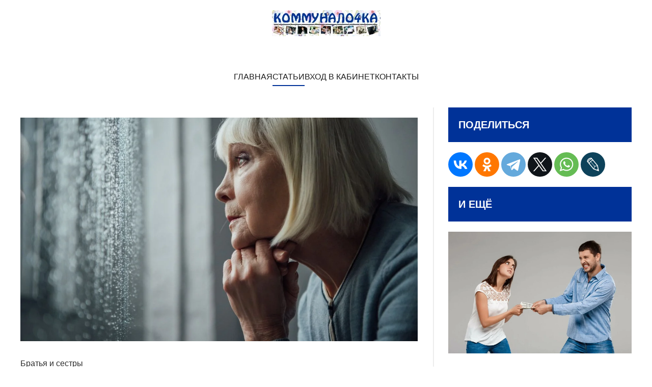

--- FILE ---
content_type: text/html; charset=utf-8
request_url: https://kommunalo4ka.ru/view-all/24-odnim-vse-drugim-nichego/bratya-i-sestry/672-mama-soderzhit-mladshuyu-doch-s-semej-i-slova-protiv-im-ne-govorit-zato-starshuyu-prosit-pogovori-s-sestroj-chto-tak-nelzya
body_size: 135952
content:
<!DOCTYPE html>
<html lang="ru-ru" dir="ltr">
    <head>
        <meta name="viewport" content="width=device-width, initial-scale=1">
        <link rel="icon" href="/images/00_logo/logo_komm_ED_micro_01_01.png" sizes="any">
                <link rel="apple-touch-icon" href="/images/00_logo/logo_komm_ED_micro_01_01.png">
        <meta charset="utf-8" />
	<base href="https://kommunalo4ka.ru/view-all/24-odnim-vse-drugim-nichego/bratya-i-sestry/672-mama-soderzhit-mladshuyu-doch-s-semej-i-slova-protiv-im-ne-govorit-zato-starshuyu-prosit-pogovori-s-sestroj-chto-tak-nelzya" />
	<meta name="keywords" content="коммунало4ка, квартирный вопрос, Елена Дунаева, О многообразии форм, Граждано4ка" />
	<meta name="rights" content="Елена Дунаева" />
	<meta name="author" content="Созерцатель" />
	<meta name="description" content="Истории о том, как квартирный вопрос влияет на отношения, от автора «О многообразии форм» Елены Дунаевой (aka Граждано4ка)" />
	<meta name="generator" content="MYOB" />
	<title>kommunalo4ka.ru - Мама содержит младшую дочь с семьей и слова против им не говорит, зато старшую просит: «Поговори с сестрой, что так нельзя!»</title>
	<link href="/favicon.ico" rel="shortcut icon" type="image/vnd.microsoft.icon" />
	<link href="https://kommunalo4ka.ru/component/search/?Itemid=130&amp;catid=24&amp;id=672&amp;format=opensearch" rel="search" title="Искать kommunalo4ka.ru" type="application/opensearchdescription+xml" />
	<link href="https://kommunalo4ka.ru/media/com_komento/styles/vendors/fontawesome/css/font-awesome.min.css" rel="stylesheet" />
	<link href="https://kommunalo4ka.ru/components/com_komento/themes/elegant/styles/style.min.css?1e4966dd2df83f614e8a388b2d899737=1" rel="stylesheet" />
	<link href="/plugins/system/jce/css/content.css?badb4208be409b1335b815dde676300e" rel="stylesheet" />
	<link href="/templates/yootheme/css/theme.9.css?1739210361" rel="stylesheet" />
	<link href="/templates/yootheme/css/theme.update.css?3.0.31" rel="stylesheet" />
	<script src="/media/jui/js/jquery.min.js?b8411d6c46c2d26e3ab7220d6402acde"></script>
	<script src="/media/jui/js/jquery-noconflict.js?b8411d6c46c2d26e3ab7220d6402acde"></script>
	<script src="/media/jui/js/jquery-migrate.min.js?b8411d6c46c2d26e3ab7220d6402acde"></script>
	<script src="/templates/yootheme/vendor/assets/uikit/dist/js/uikit.min.js?3.0.31"></script>
	<script src="/templates/yootheme/vendor/assets/uikit/dist/js/uikit-icons-tech-space.min.js?3.0.31"></script>
	<script src="/templates/yootheme/js/theme.js?3.0.31"></script>
	<script src="/media/com_widgetkit/js/maps.js" defer></script>
	<script>
document.addEventListener('DOMContentLoaded', function() {
            Array.prototype.slice.call(document.querySelectorAll('a span[id^="cloak"]')).forEach(function(span) {
                span.innerText = span.textContent;
            });
        });
	</script>
	<script type='text/javascript'>
                /*<![CDATA[*/
                    var jax_live_site = 'https://kommunalo4ka.ru/index.php';
                    var jax_token_var='8f221f83c31b76c0c3f2372bc77fd070';
                /*]]>*/
                </script><script type="text/javascript" src="/plugins/system/jomsocial.system/pc_includes/ajax_1.5.pack.js"></script>
	<!--googleoff: index-->
<script type="text/javascript">
window.kt = {
	"environment": "production",
	"rootUrl": "https://kommunalo4ka.ru",
	"ajaxUrl": "https://kommunalo4ka.ru/index.php?option=com_komento&lang=&Itemid=130",
	"baseUrl": "https://kommunalo4ka.ru/index.php?option=com_komento&lang=none&Itemid=130",
	"token": "8f221f83c31b76c0c3f2372bc77fd070",
	"mobile": false,
	"siteName": "kommunalo4ka.ru",
	"locale": "ru-RU",
	"direction": "ltr",
	"ratings": {
		"options": {
			"starType": 'i',
			"half": true,
			"starOn": 'fa fa-fw fa-star fa-star--on',
			"starOff": 'fa fa-fw fa-star-o fa-star--off',
			"starHalf": 'fa fa-fw fa-star-half-o',
			"hints": [
						"bad", 
						"poor",
						"regular",
						"good",
						"gorgeous"
			]
		}
	}
};
</script>
<!--googleon: index-->
	<script src="/media/com_komento/scripts/site-3.1.4-basic.min.js"></script>
	<style type="text/css">

	#kt .kt-form-bg--1 {
		color: #444444 !important;
		background: rgba(243,231,232) !important;
		background: -moz-linear-gradient(left, rgba(243,231,232) 0%, rgba(227,238,255) 100%) !important;
		background: -webkit-gradient(left top, right top, color-stop(0%, rgba(243,231,232)), color-stop(100%, rgba(227,238,255))) !important;
		background: -webkit-linear-gradient(left, rgba(243,231,232) 0%, rgba(227,238,255) 100%) !important;
		background: -o-linear-gradient(left, rgba(243,231,232) 0%, rgba(227,238,255) 100%) !important;
		background: -ms-linear-gradient(left, rgba(243,231,232) 0%, rgba(227,238,255) 100%) !important;
		background: linear-gradient(to right, rgba(243,231,232) 0%, rgba(227,238,255) 100%) !important;
		filter: progid:DXImageTransform.Microsoft.gradient( startColorstr='#3e28b4', endColorstr='#cd66da', GradientType=1 ) !important;
	}
	#kt .kt-form-bg--1::-webkit-input-placeholder {
		color: #444444 !important;
		opacity: .7 !important;
	}
	#kt .kt-form-bg--1::-moz-placeholder {
		color: #444444 !important;
		opacity: .7 !important;
	}
	#kt .kt-form-bg--1:-ms-input-placeholder {
		color: #444444 !important;
		opacity: .7 !important;
	}
	#kt .kt-form-bg--1:-moz-placeholder {
		color: #444444 !important;
		opacity: .7 !important;
	}
	#kt .kt-form-editor.kt-form-bg--1 .kt-form-editor__smiley-toggle > i {
		color: #444444 !important;
	}
	#kt .kt-form-bg--2 {
		color: #444444 !important;
		background: rgba(174,234,223) !important;
		background: -moz-linear-gradient(left, rgba(174,234,223) 0%, rgba(247,248,216) 100%) !important;
		background: -webkit-gradient(left top, right top, color-stop(0%, rgba(174,234,223)), color-stop(100%, rgba(247,248,216))) !important;
		background: -webkit-linear-gradient(left, rgba(174,234,223) 0%, rgba(247,248,216) 100%) !important;
		background: -o-linear-gradient(left, rgba(174,234,223) 0%, rgba(247,248,216) 100%) !important;
		background: -ms-linear-gradient(left, rgba(174,234,223) 0%, rgba(247,248,216) 100%) !important;
		background: linear-gradient(to right, rgba(174,234,223) 0%, rgba(247,248,216) 100%) !important;
		filter: progid:DXImageTransform.Microsoft.gradient( startColorstr='#3e28b4', endColorstr='#cd66da', GradientType=1 ) !important;
	}
	#kt .kt-form-bg--2::-webkit-input-placeholder {
		color: #444444 !important;
		opacity: .7 !important;
	}
	#kt .kt-form-bg--2::-moz-placeholder {
		color: #444444 !important;
		opacity: .7 !important;
	}
	#kt .kt-form-bg--2:-ms-input-placeholder {
		color: #444444 !important;
		opacity: .7 !important;
	}
	#kt .kt-form-bg--2:-moz-placeholder {
		color: #444444 !important;
		opacity: .7 !important;
	}
	#kt .kt-form-editor.kt-form-bg--2 .kt-form-editor__smiley-toggle > i {
		color: #444444 !important;
	}
	#kt .kt-form-bg--3 {
		color: #FFFFFF !important;
		background: rgba(206,159,252) !important;
		background: -moz-linear-gradient(left, rgba(206,159,252) 0%, rgba(115,103,240) 100%) !important;
		background: -webkit-gradient(left top, right top, color-stop(0%, rgba(206,159,252)), color-stop(100%, rgba(115,103,240))) !important;
		background: -webkit-linear-gradient(left, rgba(206,159,252) 0%, rgba(115,103,240) 100%) !important;
		background: -o-linear-gradient(left, rgba(206,159,252) 0%, rgba(115,103,240) 100%) !important;
		background: -ms-linear-gradient(left, rgba(206,159,252) 0%, rgba(115,103,240) 100%) !important;
		background: linear-gradient(to right, rgba(206,159,252) 0%, rgba(115,103,240) 100%) !important;
		filter: progid:DXImageTransform.Microsoft.gradient( startColorstr='#3e28b4', endColorstr='#cd66da', GradientType=1 ) !important;
	}
	#kt .kt-form-bg--3::-webkit-input-placeholder {
		color: #FFFFFF !important;
		opacity: .7 !important;
	}
	#kt .kt-form-bg--3::-moz-placeholder {
		color: #FFFFFF !important;
		opacity: .7 !important;
	}
	#kt .kt-form-bg--3:-ms-input-placeholder {
		color: #FFFFFF !important;
		opacity: .7 !important;
	}
	#kt .kt-form-bg--3:-moz-placeholder {
		color: #FFFFFF !important;
		opacity: .7 !important;
	}
	#kt .kt-form-editor.kt-form-bg--3 .kt-form-editor__smiley-toggle > i {
		color: #FFFFFF !important;
	}
	#kt .kt-form-bg--4 {
		color: #444444 !important;
		background: rgba(211,240,241) !important;
		background: -moz-linear-gradient(left, rgba(211,240,241) 0%, rgba(55,216,232) 100%) !important;
		background: -webkit-gradient(left top, right top, color-stop(0%, rgba(211,240,241)), color-stop(100%, rgba(55,216,232))) !important;
		background: -webkit-linear-gradient(left, rgba(211,240,241) 0%, rgba(55,216,232) 100%) !important;
		background: -o-linear-gradient(left, rgba(211,240,241) 0%, rgba(55,216,232) 100%) !important;
		background: -ms-linear-gradient(left, rgba(211,240,241) 0%, rgba(55,216,232) 100%) !important;
		background: linear-gradient(to right, rgba(211,240,241) 0%, rgba(55,216,232) 100%) !important;
		filter: progid:DXImageTransform.Microsoft.gradient( startColorstr='#3e28b4', endColorstr='#cd66da', GradientType=1 ) !important;
	}
	#kt .kt-form-bg--4::-webkit-input-placeholder {
		color: #444444 !important;
		opacity: .7 !important;
	}
	#kt .kt-form-bg--4::-moz-placeholder {
		color: #444444 !important;
		opacity: .7 !important;
	}
	#kt .kt-form-bg--4:-ms-input-placeholder {
		color: #444444 !important;
		opacity: .7 !important;
	}
	#kt .kt-form-bg--4:-moz-placeholder {
		color: #444444 !important;
		opacity: .7 !important;
	}
	#kt .kt-form-editor.kt-form-bg--4 .kt-form-editor__smiley-toggle > i {
		color: #444444 !important;
	}
	#kt .kt-form-bg--5 {
		color: #444444 !important;
		background: rgba(236,154,138) !important;
		background: -moz-linear-gradient(left, rgba(236,154,138) 0%, rgba(140,71,214) 100%) !important;
		background: -webkit-gradient(left top, right top, color-stop(0%, rgba(236,154,138)), color-stop(100%, rgba(140,71,214))) !important;
		background: -webkit-linear-gradient(left, rgba(236,154,138) 0%, rgba(140,71,214) 100%) !important;
		background: -o-linear-gradient(left, rgba(236,154,138) 0%, rgba(140,71,214) 100%) !important;
		background: -ms-linear-gradient(left, rgba(236,154,138) 0%, rgba(140,71,214) 100%) !important;
		background: linear-gradient(to right, rgba(236,154,138) 0%, rgba(140,71,214) 100%) !important;
		filter: progid:DXImageTransform.Microsoft.gradient( startColorstr='#3e28b4', endColorstr='#cd66da', GradientType=1 ) !important;
	}
	#kt .kt-form-bg--5::-webkit-input-placeholder {
		color: #444444 !important;
		opacity: .7 !important;
	}
	#kt .kt-form-bg--5::-moz-placeholder {
		color: #444444 !important;
		opacity: .7 !important;
	}
	#kt .kt-form-bg--5:-ms-input-placeholder {
		color: #444444 !important;
		opacity: .7 !important;
	}
	#kt .kt-form-bg--5:-moz-placeholder {
		color: #444444 !important;
		opacity: .7 !important;
	}
	#kt .kt-form-editor.kt-form-bg--5 .kt-form-editor__smiley-toggle > i {
		color: #444444 !important;
	}
</style>
	<script>var $theme = {};</script>

    </head>
    <body class="">

        
        
        <div class="tm-page">

                        


<div class="tm-header-mobile uk-hidden@m" uk-header>


    
        <div class="uk-navbar-container">

            <div class="uk-container uk-container-expand">
                <nav class="uk-navbar" uk-navbar="{&quot;container&quot;:&quot;.tm-header-mobile&quot;}">

                                        <div class="uk-navbar-left">

                        
                                                    <a uk-toggle aria-label="Открыть меню" href="#tm-dialog-mobile" class="uk-navbar-toggle">

        
        <div uk-navbar-toggle-icon></div>

        
    </a>
                        
                    </div>
                    
                                        <div class="uk-navbar-center">

                                                    <a href="https://kommunalo4ka.ru/" aria-label="Вернуться в начало" class="uk-logo uk-navbar-item">
    <picture>
<source type="image/webp" srcset="/templates/yootheme/cache/1f/logo_komm_01_02-1f37cb99.webp 213w, /templates/yootheme/cache/55/logo_komm_01_02-55a06d4f.webp 426w" sizes="(min-width: 213px) 213px">
<img alt="КОММУНАЛО4КА" loading="eager" src="/templates/yootheme/cache/11/logo_komm_01_02-11fdb15e.jpeg" width="213" height="51">
</picture></a>
                        
                        
                    </div>
                    
                    
                </nav>
            </div>

        </div>

    




        <div id="tm-dialog-mobile" uk-offcanvas="container: true; overlay: true" mode="push">
        <div class="uk-offcanvas-bar uk-flex uk-flex-column">

                        <button class="uk-offcanvas-close uk-close-large" type="button" uk-close uk-toggle="cls: uk-close-large; mode: media; media: @s"></button>
            
                        <div class="uk-margin-auto-bottom">
                
<div class="uk-grid uk-child-width-1-1" uk-grid>    <div>
<div class="uk-panel" id="module-menu-dialog-mobile">

    
    
<ul class="uk-nav uk-nav-primary">
    
	<li class="item-101"><a href="/"> ГЛАВНАЯ</a></li>
	<li class="item-130 uk-active uk-parent"><a href="/view-all"> СТАТЬИ</a>
	<ul class="uk-nav-sub">

		<li class="item-302"><a href="/view-all/view-all-2"> НОВЫЕ СТАТЬИ</a></li>
		<li class="item-309"><a href="/view-all/kommentarii-k-statyam-2"> НОВЫЕ КОММЕНТАРИИ</a></li>
		<li class="item-128"><a href="/view-all/katalog"> КАТАЛОГ СТАТЕЙ</a></li>
		<li class="item-301"><a href="https://www.kommunalo4ka.ru/view-all?format=feed&amp;type=rss" target="_blank"> RSS СТАТЕЙ</a></li></ul></li>
	<li class="item-209"><a href="/kabinet"> ВХОД В КАБИНЕТ</a></li>
	<li class="item-306"><a href="/kontakty3"> КОНТАКТЫ</a></li></ul>

</div>
</div>    <div>
<div class="uk-panel" id="module-tm-3">

    
    

    <form id="search-tm-3" action="/view-all" method="post" role="search" class="uk-search uk-search-default uk-width-1-1"><span uk-search-icon></span><input name="searchword" placeholder="Поиск" minlength="3" aria-label="Поиск" type="search" class="uk-search-input"><input type="hidden" name="task" value="search"><input type="hidden" name="option" value="com_search"><input type="hidden" name="Itemid" value="130"></form>






</div>
</div></div>
            </div>
            
            
        </div>
    </div>
    
    
    

</div>





<div class="tm-header uk-visible@m" uk-header>




        <div class="tm-headerbar-default tm-headerbar tm-headerbar-top">
        <div class="uk-container uk-container-xlarge">

                            <div class="uk-flex uk-flex-center"><div><a href="https://kommunalo4ka.ru/" aria-label="Вернуться в начало" class="uk-logo">
    <picture>
<source type="image/webp" srcset="/templates/yootheme/cache/1f/logo_komm_01_02-1f37cb99.webp 213w, /templates/yootheme/cache/55/logo_komm_01_02-55a06d4f.webp 426w" sizes="(min-width: 213px) 213px">
<img alt="КОММУНАЛО4КА" loading="eager" src="/templates/yootheme/cache/11/logo_komm_01_02-11fdb15e.jpeg" width="213" height="51">
</picture><picture>
<source type="image/webp" srcset="/templates/yootheme/cache/1f/logo_komm_01_02-1f37cb99.webp 213w, /templates/yootheme/cache/55/logo_komm_01_02-55a06d4f.webp 426w" sizes="(min-width: 213px) 213px">
<img class="uk-logo-inverse" alt="КОММУНАЛО4КА" loading="eager" src="/templates/yootheme/cache/11/logo_komm_01_02-11fdb15e.jpeg" width="213" height="51">
</picture></a></div></div>
            
            
        </div>
    </div>
    
    
                <div uk-sticky media="@m" cls-active="uk-navbar-sticky" sel-target=".uk-navbar-container">
        
            <div class="uk-navbar-container">

                <div class="uk-container uk-container-xlarge">
                    <nav class="uk-navbar" uk-navbar="{&quot;align&quot;:&quot;left&quot;,&quot;container&quot;:&quot;.tm-header &gt; [uk-sticky]&quot;,&quot;boundary&quot;:&quot;.tm-header .uk-navbar-container&quot;}">

                        
                        <div class="uk-navbar-center">

                                                            
<ul class="uk-navbar-nav">
    
	<li class="item-101"><a href="/"> ГЛАВНАЯ</a></li>
	<li class="item-130 uk-active uk-parent"><a href="/view-all"> СТАТЬИ</a>
	<div class="uk-navbar-dropdown"><div class="uk-navbar-dropdown-grid uk-child-width-1-1" uk-grid><div><ul class="uk-nav uk-navbar-dropdown-nav">

		<li class="item-302"><a href="/view-all/view-all-2"> НОВЫЕ СТАТЬИ</a></li>
		<li class="item-309"><a href="/view-all/kommentarii-k-statyam-2"> НОВЫЕ КОММЕНТАРИИ</a></li>
		<li class="item-128"><a href="/view-all/katalog"> КАТАЛОГ СТАТЕЙ</a></li>
		<li class="item-301"><a href="https://www.kommunalo4ka.ru/view-all?format=feed&amp;type=rss" target="_blank"> RSS СТАТЕЙ</a></li></ul></div></div></div></li>
	<li class="item-209"><a href="/kabinet"> ВХОД В КАБИНЕТ</a></li>
	<li class="item-306"><a href="/kontakty3"> КОНТАКТЫ</a></li></ul>

                            
                        </div>

                        
                    </nav>
                </div>

            </div>

                </div>
        
    
    






</div>

            
            

            
            <div id="system-message-container" data-messages="[]">
</div>

            <!-- Builder #template-zJdIe7AQ -->
<div class="uk-section-default uk-section uk-padding-remove-vertical">
    
        
        
        
            
                                <div class="uk-container uk-container-xlarge">                
                    
                    <div class="tm-grid-expand uk-grid-column-medium uk-grid-divider uk-margin-large" uk-grid>
<div class="uk-width-2-3@m">
    
        
            
            
            
                
                    
<div class="uk-panel">
    
    <div class="bannergroup">

	<div class="banneritem">
										<!-- Yandex.RTB R-A-736133-8 -->
<div id="yandex_rtb_R-A-736133-8"></div>
<script type="text/javascript">
    (function(w, d, n, s, t) {
        w[n] = w[n] || [];
        w[n].push(function() {
            Ya.Context.AdvManager.render({
                blockId: "R-A-736133-8",
                renderTo: "yandex_rtb_R-A-736133-8",
                async: true
            });
        });
        t = d.getElementsByTagName("script")[0];
        s = d.createElement("script");
        s.type = "text/javascript";
        s.src = "//an.yandex.ru/system/context.js";
        s.async = true;
        t.parentNode.insertBefore(s, t);
    })(this, this.document, "yandexContextAsyncCallbacks");
</script>				<div class="clr"></div>
	</div>

</div>

</div>

<div uk-slideshow="minHeight: 300;" class="uk-margin">
    <div class="uk-position-relative uk-visible-toggle" tabindex="-1">
        
            <ul class="uk-slideshow-items">                                <li class="el-item" >
                    

    
        <picture>
<source type="image/webp" srcset="/templates/yootheme/cache/65/Mama_soder-657be90d.webp 768w, /templates/yootheme/cache/77/Mama_soder-776e5f16.webp 925w, /templates/yootheme/cache/db/Mama_soder-db2db80a.webp 1024w, /component/ajax/?p=image&amp;src=file%3Dimages%252F04_article%252Fk-m%252FMama_soder.jpg%26type%3Dwebp%2C85%26thumbnail%3D1199%2C800&amp;hash=ae916582 1199w, /templates/yootheme/cache/67/Mama_soder-67c57482.webp 1200w" sizes="(max-aspect-ratio: 925/617) 150vh">
<img src="/templates/yootheme/cache/df/Mama_soder-df8e8864.jpeg" width="925" height="617" class="el-image" alt loading="lazy" uk-cover>
</picture>        
    


                </li>
                            </ul>

        
                <div class="uk-hidden-hover uk-hidden-touch uk-visible@s"><a class="el-slidenav uk-slidenav-large uk-position-medium uk-position-center-left" href="#" uk-slidenav-previous uk-slideshow-item="previous" aria-label="Previous slide"></a><a class="el-slidenav uk-slidenav-large uk-position-medium uk-position-center-right" href="#" uk-slidenav-next uk-slideshow-item="next" aria-label="Next slide"></a></div>        
        
    </div>

        

<ul class="el-nav uk-thumbnav uk-flex-left uk-margin-small-top" uk-margin>        <li uk-slideshow-item="0">
        <a href="#"><picture>
<source type="image/webp" srcset="/templates/yootheme/cache/03/Mama_soder-030df435.webp 70w, /templates/yootheme/cache/8a/Mama_soder-8a1013a6.webp 140w" sizes="(min-width: 70px) 70px">
<img src="/templates/yootheme/cache/bd/Mama_soder-bdae04f2.jpeg" width="70" height="70" alt loading="lazy">
</picture></a>
    </li>
    </ul>

    
</div>

<div class="uk-margin">
    
    
        
        
<a class="el-content uk-link-text" href="/view-all/24-odnim-vse-drugim-nichego/bratya-i-sestry">
    
        Братья и сестры    
    
</a>


        
    
    
</div>

<h1 class="uk-h2 uk-margin-remove-vertical uk-width-xlarge">        Мама содержит младшую дочь с семьей и слова против им не говорит, зато старшую просит: «Поговори с сестрой, что так нельзя!»    </h1>
<div class="uk-panel uk-margin-remove-first-child uk-margin">
    
                        
                    

        
        
                <div class="el-meta uk-text-meta uk-margin-top">6626</div>        
    
        
        
        
        
        
        
        
    
</div><div class="uk-panel uk-text-meta uk-margin-small"><p>— …И вот они уже больше двух лет живут с нашей мамой: сестра с мужем и их ребенок! – рассказывает тридцатидвухлетняя Софья. – Экономят: за квартиру и электроэнергию не платят, продукты покупают через раз. Холодильник забивает мама, а они копят на первоначальный взнос по ипотеке!</p>
<p><div class="bannergroup">

	<div class="banneritem">
										<!-- Yandex.RTB R-A-736133-7 -->
<div id="yandex_rtb_R-A-736133-7"></div>
<script type="text/javascript">
    (function(w, d, n, s, t) {
        w[n] = w[n] || [];
        w[n].push(function() {
            Ya.Context.AdvManager.render({
                blockId: "R-A-736133-7",
                renderTo: "yandex_rtb_R-A-736133-7",
                async: true
            });
        });
        t = d.getElementsByTagName("script")[0];
        s = d.createElement("script");
        s.type = "text/javascript";
        s.src = "//an.yandex.ru/system/context.js";
        s.async = true;
        t.parentNode.insertBefore(s, t);
    })(this, this.document, "yandexContextAsyncCallbacks");
</script>				<div class="clr"></div>
	</div>

</div>
</p>
<p>— Это они договорились так, что ли?</p>
<p>— В том-то и дело, что нет! Так у них стихийно сложилось. Муж сестры работает, она в декрете с ребенком, и денег он ей дает что-то около десяти тысяч рублей в месяц на все про все. Это на троих-то в наше время! На эти деньги Ксюша еще и подгузы ребенку покупает, детское питание, одежду какую-то. А все остальное – на маме, у нее пенсия и временами подработка еще. Так и живут…</p>
<p>— Да, не шикарно живут, видимо…</p>
<p>— Ну еще бы! В последнее время маминых доходов перестало хватать вообще. Она ко мне пришла вчера, говорит, Ксюш, не одолжишь мне хоть тысячу рублей, а то у меня в кошельке ноль? Я говорю, мам, у тебя пенсия через неделю только, а ты уже без копейки денег, это как? Ну а что делать, говорит, в этом месяце в связи с выходными обещали пораньше заплатить, может, уже днями получим! Курицу, говорит, куплю пойду, из нее можно и суп сварить, и на второе ее разделать…</p>
<p>…Маме Софья, Тамаре Афанасьевне, скоро шестьдесят, младшей ее дочери Ксении двадцать семь. У Ксюши с мужем ребенок, прекрасный мальчик, которому сейчас год и десять месяцев. Живут они, как уже было сказано, вместе с Тамарой Афанасьевной.</p>
<p>— А первоначально чья это была идея, поселиться вместе?</p>
<p><div class="bannergroup">

	<div class="banneritem">
										<!-- Yandex.RTB R-A-736133-1 -->
<div id="yandex_rtb_R-A-736133-1"></div>
<script type="text/javascript">
    (function(w, d, n, s, t) {
        w[n] = w[n] || [];
        w[n].push(function() {
            Ya.Context.AdvManager.render({
                blockId: "R-A-736133-1",
                renderTo: "yandex_rtb_R-A-736133-1",
                async: true
            });
        });
        t = d.getElementsByTagName("script")[0];
        s = d.createElement("script");
        s.type = "text/javascript";
        s.src = "//an.yandex.ru/system/context.js";
        s.async = true;
        t.parentNode.insertBefore(s, t);
    })(this, this.document, "yandexContextAsyncCallbacks");
</script>				<div class="clr"></div>
	</div>

</div>
</p>
<p><div class="bannergroup">

	<div class="banneritem">
										<!-- Yandex.RTB R-A-736133-5 -->
<div id="yandex_rtb_R-A-736133-5"></div>
<script type="text/javascript">
    (function(w, d, n, s, t) {
        w[n] = w[n] || [];
        w[n].push(function() {
            Ya.Context.AdvManager.render({
                blockId: "R-A-736133-5",
                renderTo: "yandex_rtb_R-A-736133-5",
                async: true
            });
        });
        t = d.getElementsByTagName("script")[0];
        s = d.createElement("script");
        s.type = "text/javascript";
        s.src = "//an.yandex.ru/system/context.js";
        s.async = true;
        t.parentNode.insertBefore(s, t);
    })(this, this.document, "yandexContextAsyncCallbacks");
</script>				<div class="clr"></div>
	</div>

</div>
</p>
<p>— Это квартира бабушки, маминой мамы! – объясняет Софья. – Мама ее в старости досматривала, квартира досталась ей по наследству. Бабушки не стало за полгода до Ксюшкиной свадьбы. Ну и получилось так, что мама оставалась одна в четырехкомнатной квартире, а Ксения с мужем собирались квартиру снимать. Маме неудобно вроде как стало, что она одна в таких хоромах, а дочь с мужем будут по съемным мотаться. А там еще выяснилось, что Ксения беременна. И она предложила такой вариант: переезжайте-ка вы ко мне, живите и копите на свое…</p>
<p>Молодые посоветовались и согласились.</p>
<p>Честно говоря, о своем решении Тамара Афанасьевна уже пожалела миллион раз. Недостатки совместного проживания стали видны с первых же дней. Зять не моет за собой посуду, не убирает в ванной, может залить пол по щиколотку водой, бросить полотенце и проследовать в свою комнату, даже не оглянувшись на беспорядок. Может пройти по свежевымытому полу в обуви, не убрать в холодильник кастрюльку с супом, и он до утра скисает, раскидать свою одежду.</p>
<p>Молодые постоянно ругаются, выясняют отношения. Может быть, это и нормально на первых порах, идет притирка, но Тамаре Афанасьевне слушать это все очень неприятно. Зять не выбирает выражений, бросает вещи, бьет посуду, пинает мебель. Самое грустное, что на все это смотрит ребенок. По этой причине Тамара Афанасьевна вмешивается, не может молчать, и в итоге любая перебранка перерастает в глобальную ссору супругов.</p>
<p><div class="bannergroup">

	<div class="banneritem">
										<!-- Yandex.RTB R-A-736133-6 -->
<div id="yandex_rtb_R-A-736133-6"></div>
<script type="text/javascript">
    (function(w, d, n, s, t) {
        w[n] = w[n] || [];
        w[n].push(function() {
            Ya.Context.AdvManager.render({
                blockId: "R-A-736133-6",
                renderTo: "yandex_rtb_R-A-736133-6",
                async: true
            });
        });
        t = d.getElementsByTagName("script")[0];
        s = d.createElement("script");
        s.type = "text/javascript";
        s.src = "//an.yandex.ru/system/context.js";
        s.async = true;
        t.parentNode.insertBefore(s, t);
    })(this, this.document, "yandexContextAsyncCallbacks");
</script>				<div class="clr"></div>
	</div>

</div>
</p>
<p>Благо, почва для негатива благодатная – все в семье уже морально измотаны вечным безденежьем и проистекающими из него проблемами. При любой возможности вспыхивают, как спички.</p>
<p>При этом женщины точно знают, что у Николая, мужа Ксении, деньги есть.</p>
<p>— Ну а что вы хотите, мы копим на квартиру! – разводит он руками. – Это дело такое! Не отказывая себе ни в чем, не накопишь.</p>
<p>Старшая дочь Тамары Афанасьевны, Софья, тоже замужем, у них с мужем ребенок, и живут они, конечно, гораздо лучше материально, чем Ксения с семьей. Хотя у них тоже ипотека, платят они ее без особого надрыва. И питаются нормально, и одеваются, и отдыхают.</p>
<p>Поэтому, если становится совсем плохо с деньгами, Тамара Афанасьевна идет к Соне и просит одолжить.</p>
<p>— В последнее время мне это жутко не нравится! – делится Софья. – Получается, мама просит не для себя, а для Ксении и ее мужа. Они, значит, копят на квартиру, а мама сидит полуголодная, это ненормально! Тут мне говорит – в этом году я даже на новогодние подарки внукам отложить ничего не смогу, совсем туго с деньгами. Я говорю, мам, дело не в подарках даже, а в том, что нельзя так. Ты не хочешь поговорить с Ксюшей и зятем нормально? Скажи, что ты устала тянуть их троих на свою пенсию. Пусть вкладываются! Платят коммуналку, покупают продукты, порошок стиральный, моющие средства, шампуни – это все на маминых сейчас плечах! При том, что их трое вообще-то, а она одна!</p>
<p>— Ну, логично, да, надо разговаривать. А мама что ответила?</p>
<p><div class="bannergroup">

	<div class="banneritem">
										<!-- Yandex.RTB R-A-736133-4 -->
<div id="yandex_rtb_R-A-736133-4"></div>
<script type="text/javascript">
    (function(w, d, n, s, t) {
        w[n] = w[n] || [];
        w[n].push(function() {
            Ya.Context.AdvManager.render({
                blockId: "R-A-736133-4",
                renderTo: "yandex_rtb_R-A-736133-4",
                async: true
            });
        });
        t = d.getElementsByTagName("script")[0];
        s = d.createElement("script");
        s.type = "text/javascript";
        s.src = "//an.yandex.ru/system/context.js";
        s.async = true;
        t.parentNode.insertBefore(s, t);
    })(this, this.document, "yandexContextAsyncCallbacks");
</script>				<div class="clr"></div>
	</div>

</div>
</p>
<p><div class="bannergroup">

	<div class="banneritem">
										<!-- Yandex.RTB R-A-736133-3 -->
<div id="yandex_rtb_R-A-736133-3"></div>
<script type="text/javascript">
    (function(w, d, n, s, t) {
        w[n] = w[n] || [];
        w[n].push(function() {
            Ya.Context.AdvManager.render({
                blockId: "R-A-736133-3",
                renderTo: "yandex_rtb_R-A-736133-3",
                async: true
            });
        });
        t = d.getElementsByTagName("script")[0];
        s = d.createElement("script");
        s.type = "text/javascript";
        s.src = "//an.yandex.ru/system/context.js";
        s.async = true;
        t.parentNode.insertBefore(s, t);
    })(this, this.document, "yandexContextAsyncCallbacks");
</script>				<div class="clr"></div>
	</div>

</div>
</p>
<p>— Ей, видите ли, неудобно у дочки родной в декрете денег требовать. Она видит, что Ксюше и так несладко. Маленький ребенок, да и с мужем не все гладко, а тут еще деньги она будет с нее трясти. И в то же время жалуется! «Денег не хватает, холодильник пустой, остались только макароны с сахаром». Я говорю, мам, а что ты от меня хочешь? А она мне тут и заявляет – поговори, мол, с Ксюшей! Подними эту тему! Предложи ей, чтоб они сбрасывались на продукты хотя бы!..</p>
<p>Получается, мама сама ссориться с дочкой и зятем не хочет, желает остаться хорошей в их глазах. А неприятный разговор, в ее картине мира, должна начать Соня. Ну а что, ей ведь с сестрой не жить в одной квартире, а зять вообще чужой человек, можно и испортить отношения. Скажет все, что надо в таком случае, и уйдет к себе. А младшая сестра со своим мужем, глядишь, задумаются.</p>
<p>— Нет, ну каково? – вздыхает Софья. – Я, получается, должна прийти с улицы и отчитать нерадивых? С какой стати, кто я вообще такая? Не хозяйка квартиры даже – мама хозяйка, с ними не живу. С сестрой наедине я уже как-то говорила, что неправильно это, когда мама тратит на вас свои деньги. Она пожала плечами – ну пусть не тратит, мол. И дальше все идет по-старому… А как не тратить? За квартиру не платить? Накопится долг, его потом никто, кроме мамы, гасить не будет. Еду не покупать? Тоже нельзя…</p>
<p>А может, мама права, старшая дочь в такой ситуации должна вмешаться и усовестить младшую? Хотя бы начать разговор? Ну, как минимум, просто спросить в лоб у присутствующих, почему они считают нормальным, что мать-пенсионерка в одно лицо тянет их семью?</p>
<p>Или все же это не дело Софьи, вмешиваться? Пусть мама с дочерью, живущие вместе, разбираются сами?</p>
<p>Как вам ситуация? Что думаете?</p>
<p>loadmoduleid 263}</p>
<p><div class="bannergroup">

	<div class="banneritem">
										<!-- Yandex.RTB R-A-736133-2 -->
<div id="yandex_rtb_R-A-736133-2"></div>
<script type="text/javascript">
    (function(w, d, n, s, t) {
        w[n] = w[n] || [];
        w[n].push(function() {
            Ya.Context.AdvManager.render({
                blockId: "R-A-736133-2",
                renderTo: "yandex_rtb_R-A-736133-2",
                async: true
            });
        });
        t = d.getElementsByTagName("script")[0];
        s = d.createElement("script");
        s.type = "text/javascript";
        s.src = "//an.yandex.ru/system/context.js";
        s.async = true;
        t.parentNode.insertBefore(s, t);
    })(this, this.document, "yandexContextAsyncCallbacks");
</script>				<div class="clr"></div>
	</div>

</div>
</p> 
<div id="kt" class="kt-frontend theme-elegant		" 
	data-kt-wrapper
	data-component="com_content" 
	data-cid="672" 
	data-url="[base64]"
	data-live="1" 
	data-live-interval="180"
>
	<a id="comments"></a>
	
	
		<div class="t-lg-mb--lg">
		<div class="kt-title-bar">
			<h3 class="kt-title-bar__title">Люди, участвующие в этой беседе</h3>
		</div>

		<ul class="g-list-inline">
						<li class="t-lg-mb--md t-lg-mr--lg">
				<div class="kt-avatar" 
			data-popbox="module://easysocial/profile/popbox" data-user-id="407"
	>
	<a href="/kabinet/407-marina/profile" class="o-avatar o-avatar--md" itemprop="url">
	<img src="https://kommunalo4ka.ru//components/com_community/assets/default-female-avatar-thumb.jpg" alt="" class="avatar" itemprop="image" />
</a>
	</div>
			</li>
						<li class="t-lg-mb--md t-lg-mr--lg">
				<div class="kt-avatar" 
			data-popbox="module://easysocial/profile/popbox" data-user-id="432"
	>
	<a href="/kabinet/432-muzichko-g-poparozhe/profile" class="o-avatar o-avatar--md" itemprop="url">
	<img src="https://kommunalo4ka.ru/images/avatar/thumb_21eb2d2fe1be8e4cd17b8fda.jpg" alt="" class="avatar" itemprop="image" />
</a>
	</div>
			</li>
						<li class="t-lg-mb--md t-lg-mr--lg">
				<div class="kt-avatar" 
			data-popbox="module://easysocial/profile/popbox" data-user-id="329"
	>
	<a href="/kabinet/329ekaterina/profile" class="o-avatar o-avatar--md" itemprop="url">
	<img src="https://kommunalo4ka.ru/images/avatar/thumb_836959272e4c4368d44597ba.jpg" alt="" class="avatar" itemprop="image" />
</a>
	</div>
			</li>
						<li class="t-lg-mb--md t-lg-mr--lg">
				<div class="kt-avatar" 
			data-popbox="module://easysocial/profile/popbox" data-user-id="330"
	>
	<a href="/kabinet/330-olga/profile" class="o-avatar o-avatar--md" itemprop="url">
	<img src="https://kommunalo4ka.ru/images/avatar/thumb_73d31daf5b6c7c7f3f0dd594.jpg" alt="" class="avatar" itemprop="image" />
</a>
	</div>
			</li>
			
					</ul>
	</div>
		
	<div class="o-box o-box--elegant-bar">
		<div class="t-text--center">
			<ol class="g-list-inline g-list-inline--delimited">
				<li data-breadcrumb="·">
					<h3 class="kt-comments-title">
						Комментарии (<span class="commentCounter" data-kt-counter>12</span>)
					</h3>
				</li>
				<li data-breadcrumb="·">
					<a href="#commentform" class="kt-comments-reply-link">Добавить свой комментарий</a>
				</li>
			</ol>
		</div>
					<div class="o-box--border">
				<div class="kt-comment-tools o-grid t-text--center">
					<div class="o-grid__cell o-grid__cell--center t-text--center">
						<ol class="g-list-inline g-list-inline--delimited kt-comment-sorting">
															<li data-breadcrumb="·">
									<a href="javascript:void(0);" class="" data-kt-sorting data-type="oldest">
										Старые первыми									</a>
								</li>
								<li data-breadcrumb="·">
									<a href="javascript:void(0);" class="is-active" data-kt-sorting data-type="latest">
										Новые первыми									</a>
								</li>
								<li data-breadcrumb="·">
									<a href="javascript:void(0);" class="" data-kt-sorting data-type="popular">
										Most Likes First									</a>
								</li>
														
																								<li data-breadcrumb="·">
										<a href="javascript:void(0);" class="kt-email-btn" target="_blank" data-kt-subscribe data-kt-provide="tooltip" data-title="Подписаться через email">
											<i class="fa fa-envelope"></i>
										</a>
									</li>
																					</ol>
					</div>
				</div>
			</div>
			</div>

	
		
					<div class="kt-title-bar">
				<div class="o-grid">
					<div class="o-grid__cell-auto-size o-grid__cell--center">
											</div>
				</div>
			</div>
			<div class="kt-comments-container" data-kt-comments-container>
				
				<div class="kt-comments " data-kt-comments>
																		<div class="kt-comments__item kmt-item kmt-comment-item-public kt-group-9 
		 
		 
		is-parent 
						"
		data-kt-comment-item
		data-pinned=""
		data-id="7600" 
		data-parentid="kmt-0"
		data-depth="0"
		itemscope itemtype="http://schema.org/Comment"
		style="">
	<div class="kt-comment">
		<div class="kt-comment__hd">
						<a id="comment-7600"></a>
						<div class="kt-comment__hd-col">
				<div class="o-media o-media--top">
					<div class="o-media__image ">
						<div class="kt-avatar" 
	>
	<a href="javascript:void(0);" class="o-avatar o-avatar--md" itemprop="url">
	<img src="https://kommunalo4ka.ru//components/com_community/assets/default-female-avatar-thumb.jpg" alt="Прогульщица" class="avatar" itemprop="image" />
</a>
	</div>
					</div>
					<div class="o-media__body">
						<div class="kt-reply-to" >

							<a href="javascript:void(0);"  rel="nofollow">
	<span>Гость</span>
</a>



													</div>
						<ol class="g-list-inline g-list-inline--delimited kt-comment-meta">
							<li class="kt-comment-date" data-breadcrumb="·">
								<time itemprop="dateCreated" datetime="2021-10-29T15:33:24+00:00">
									около 4 лет назад								</time>
								<time class="hidden" itemprop="datePublished" datetime="2021-10-29T15:33:24+00:00"></time>
							</li>
							<li class="kt-comment-permalink" data-breadcrumb="·">
								<a href="https://kommunalo4ka.ru/view-all/24-odnim-vse-drugim-nichego/bratya-i-sestry/672-mama-soderzhit-mladshuyu-doch-s-semej-i-slova-protiv-im-ne-govorit-zato-starshuyu-prosit-pogovori-s-sestroj-chto-tak-nelzya#comment-7600,0" title="Прямая ссылка" data-kt-permalink>
									#7600								</a>
							</li>
						</ol>
						<div class="kt-comment-minimize">
							<span>This comment was minimized by the moderator on the site</span>
							
						</div>
					</div>
				</div>
			</div>
			<div class="kt-comment__hd-col-last">

				
				<a href="javascript:void(0);" class="kt-expand-label-wrap" data-kt-user-expand-comment data-kt-provide="tooltip" data-title="Expand Comment">
					<i class="fa fa-angle-double-down"></i>
				</a>

							</div>
		</div>

		<div class="kt-comment__bd">
			<div class="kt-comment-content kt-form-bg--0">
				<div class="kt-comment-content__bd" itemprop="text">
					<div class="kt-comment-message" data-kt-comment-content>
						<div class="kt-data-truncater" data-kt-truncater>
	<div data-text class="fd-cf"><p>Если задуматься о будущем, то понятно, что пенсионерке четырехкомнатная квартира в дальнейшем будет неудобна. Старшей сестре лучше помочь маме найти хороший размен на 2+1, причем ОБЕ  квартиры на маму оформить. В двухкомнатной самой поселиться, а в однокомнатную можно будет сдавать в дальнейшем, а пока - пустить младшую дочь с условием оплаты   полностью ЖКХ (а можно и не пускать: всё зависит от реакции зятя на такой шаг). Так и дочери поможет (раз уж есть желание), и проблемы молодые сами будут решать,  у пенсионерки отпадут финансовые...</p></div>
	<div class="t-hidden" data-original><p>Если задуматься о будущем, то понятно, что пенсионерке четырехкомнатная квартира в дальнейшем будет неудобна. Старшей сестре лучше помочь маме найти хороший размен на 2+1, причем ОБЕ  квартиры на маму оформить. В двухкомнатной самой поселиться, а в однокомнатную можно будет сдавать в дальнейшем, а пока - пустить младшую дочь с условием оплаты   полностью ЖКХ (а можно и не пускать: всё зависит от реакции зятя на такой шаг). Так и дочери поможет (раз уж есть желание), и проблемы молодые сами будут решать,  у пенсионерки отпадут финансовые затраты, и собственность не потеряет.  Вести переговоры с зятем-хамлом будет пустой тратой времени и нервов.</p></div>

		<a href="javascript:void(0);" data-readmore>Подробнее</a>
	
</div>					</div>

										<span class="kt-edited-info">
						<span data-kt-comment-edited>
													</span>
					</span>

					<span class="t-hidden" itemprop="creator" itemscope itemtype="https://schema.org/Person">
						<span itemprop="name">Прогульщица</span>
					</span>

					<time class="t-hidden" itemprop="dateModified" datetime="2021-10-29T15:33:24+00:00"></time>
					
					
									</div>
			</div>
		</div>
		<div class="kt-comment__ft" data-comment-footer>
			<div class="kt-comment-content-action">
				<ol class="g-list-inline g-list-inline--delimited kt-comment-meta">

					
															

											
													<li class="kt-like-wrap" data-breadcrumb="·">
								<div class="btn-group">
									<a class="dropdown-toggle_" data-kt-toggle="dropdown" data-kt-likes-browser>
										<i class="fa fa-heart"></i> <span data-kt-likes-counter>0</span>
									</a>

																	</div>
							</li>
																
					
				</ol>
			</div>

					</div>
	</div>
</div>
													<div class="kt-comments__item kmt-item kmt-comment-item-public kt-group-9 
		 
		 
		is-parent 
						"
		data-kt-comment-item
		data-pinned=""
		data-id="7567" 
		data-parentid="kmt-0"
		data-depth="0"
		itemscope itemtype="http://schema.org/Comment"
		style="">
	<div class="kt-comment">
		<div class="kt-comment__hd">
						<a id="comment-7567"></a>
						<div class="kt-comment__hd-col">
				<div class="o-media o-media--top">
					<div class="o-media__image ">
						<div class="kt-avatar" 
	>
	<a href="javascript:void(0);" class="o-avatar o-avatar--md" itemprop="url">
	<img src="https://kommunalo4ka.ru//components/com_community/assets/default-female-avatar-thumb.jpg" alt="Эля" class="avatar" itemprop="image" />
</a>
	</div>
					</div>
					<div class="o-media__body">
						<div class="kt-reply-to" >

							<a href="javascript:void(0);"  rel="nofollow">
	<span>Гость</span>
</a>



													</div>
						<ol class="g-list-inline g-list-inline--delimited kt-comment-meta">
							<li class="kt-comment-date" data-breadcrumb="·">
								<time itemprop="dateCreated" datetime="2021-10-28T11:39:14+00:00">
									около 4 лет назад								</time>
								<time class="hidden" itemprop="datePublished" datetime="2021-10-28T11:39:14+00:00"></time>
							</li>
							<li class="kt-comment-permalink" data-breadcrumb="·">
								<a href="https://kommunalo4ka.ru/view-all/24-odnim-vse-drugim-nichego/bratya-i-sestry/672-mama-soderzhit-mladshuyu-doch-s-semej-i-slova-protiv-im-ne-govorit-zato-starshuyu-prosit-pogovori-s-sestroj-chto-tak-nelzya#comment-7567,0" title="Прямая ссылка" data-kt-permalink>
									#7567								</a>
							</li>
						</ol>
						<div class="kt-comment-minimize">
							<span>This comment was minimized by the moderator on the site</span>
							
						</div>
					</div>
				</div>
			</div>
			<div class="kt-comment__hd-col-last">

				
				<a href="javascript:void(0);" class="kt-expand-label-wrap" data-kt-user-expand-comment data-kt-provide="tooltip" data-title="Expand Comment">
					<i class="fa fa-angle-double-down"></i>
				</a>

							</div>
		</div>

		<div class="kt-comment__bd">
			<div class="kt-comment-content kt-form-bg--0">
				<div class="kt-comment-content__bd" itemprop="text">
					<div class="kt-comment-message" data-kt-comment-content>
						<p>а разменять квартиру не вариант? Но дочке сказать - будешь разводиться со своим психом - ко мне не просись</p>					</div>

										<span class="kt-edited-info">
						<span data-kt-comment-edited>
													</span>
					</span>

					<span class="t-hidden" itemprop="creator" itemscope itemtype="https://schema.org/Person">
						<span itemprop="name">Эля</span>
					</span>

					<time class="t-hidden" itemprop="dateModified" datetime="2021-10-28T11:39:14+00:00"></time>
					
					
									</div>
			</div>
		</div>
		<div class="kt-comment__ft" data-comment-footer>
			<div class="kt-comment-content-action">
				<ol class="g-list-inline g-list-inline--delimited kt-comment-meta">

					
															

											
													<li class="kt-like-wrap" data-breadcrumb="·">
								<div class="btn-group">
									<a class="dropdown-toggle_" data-kt-toggle="dropdown" data-kt-likes-browser>
										<i class="fa fa-heart"></i> <span data-kt-likes-counter>0</span>
									</a>

																	</div>
							</li>
																
					
				</ol>
			</div>

					</div>
	</div>
</div>
													<div class="kt-comments__item kmt-item kmt-comment-item-public kt-group-9 
		 
		 
		is-parent 
						"
		data-kt-comment-item
		data-pinned=""
		data-id="7565" 
		data-parentid="kmt-0"
		data-depth="0"
		itemscope itemtype="http://schema.org/Comment"
		style="">
	<div class="kt-comment">
		<div class="kt-comment__hd">
						<a id="comment-7565"></a>
						<div class="kt-comment__hd-col">
				<div class="o-media o-media--top">
					<div class="o-media__image ">
						<div class="kt-avatar" 
	>
	<a href="javascript:void(0);" class="o-avatar o-avatar--md" itemprop="url">
	<img src="https://kommunalo4ka.ru//components/com_community/assets/default-female-avatar-thumb.jpg" alt="Гость" class="avatar" itemprop="image" />
</a>
	</div>
					</div>
					<div class="o-media__body">
						<div class="kt-reply-to" >

							<a href="javascript:void(0);"  rel="nofollow">
	<span>Гость</span>
</a>



													</div>
						<ol class="g-list-inline g-list-inline--delimited kt-comment-meta">
							<li class="kt-comment-date" data-breadcrumb="·">
								<time itemprop="dateCreated" datetime="2021-10-28T08:51:14+00:00">
									около 4 лет назад								</time>
								<time class="hidden" itemprop="datePublished" datetime="2021-10-28T08:51:14+00:00"></time>
							</li>
							<li class="kt-comment-permalink" data-breadcrumb="·">
								<a href="https://kommunalo4ka.ru/view-all/24-odnim-vse-drugim-nichego/bratya-i-sestry/672-mama-soderzhit-mladshuyu-doch-s-semej-i-slova-protiv-im-ne-govorit-zato-starshuyu-prosit-pogovori-s-sestroj-chto-tak-nelzya#comment-7565,0" title="Прямая ссылка" data-kt-permalink>
									#7565								</a>
							</li>
						</ol>
						<div class="kt-comment-minimize">
							<span>This comment was minimized by the moderator on the site</span>
							
						</div>
					</div>
				</div>
			</div>
			<div class="kt-comment__hd-col-last">

				
				<a href="javascript:void(0);" class="kt-expand-label-wrap" data-kt-user-expand-comment data-kt-provide="tooltip" data-title="Expand Comment">
					<i class="fa fa-angle-double-down"></i>
				</a>

							</div>
		</div>

		<div class="kt-comment__bd">
			<div class="kt-comment-content kt-form-bg--0">
				<div class="kt-comment-content__bd" itemprop="text">
					<div class="kt-comment-message" data-kt-comment-content>
						<div class="kt-data-truncater" data-kt-truncater>
	<div data-text class="fd-cf"><p>Мама мямля какую ещё поискать! Ну раз сказать не может словами, то нужно поставить замок на дверь в комнату, туда же перетащить холодильник, готовить себе только, свои шампуни держать в комнате. Остальные пусть как хотят! Жить как в коммуналке. Ну придётся платить за квартиру самой, конечно, но хоть на продуктах сэкономит. Это д надо  двух здоровых лбов кормить пенсионерке!  Ну это в том случае, если разговаривать Маман не умеет! А вообще, конечно, прямо все сказать, при чем не дочери, а зятю! Поставить ультиматум - или платите за себя сами...</p></div>
	<div class="t-hidden" data-original><p>Мама мямля какую ещё поискать! Ну раз сказать не может словами, то нужно поставить замок на дверь в комнату, туда же перетащить холодильник, готовить себе только, свои шампуни держать в комнате. Остальные пусть как хотят! Жить как в коммуналке. Ну придётся платить за квартиру самой, конечно, но хоть на продуктах сэкономит. Это д надо  двух здоровых лбов кормить пенсионерке!  Ну это в том случае, если разговаривать Маман не умеет! А вообще, конечно, прямо все сказать, при чем не дочери, а зятю! Поставить ультиматум - или платите за себя сами или уматывайте. Но похоже это не тот вариант… Зятёк то явно планирует свалить из этой семейки, вот и копит, пока такой вариант хороший есть: кормят, обстирывают, кекс бесплатный, все бесплатно, а потом адьес и новая жизнь в своей квартире!</p></div>

		<a href="javascript:void(0);" data-readmore>Подробнее</a>
	
</div>					</div>

										<span class="kt-edited-info">
						<span data-kt-comment-edited>
													</span>
					</span>

					<span class="t-hidden" itemprop="creator" itemscope itemtype="https://schema.org/Person">
						<span itemprop="name">Гость</span>
					</span>

					<time class="t-hidden" itemprop="dateModified" datetime="2021-10-28T08:51:14+00:00"></time>
					
					
									</div>
			</div>
		</div>
		<div class="kt-comment__ft" data-comment-footer>
			<div class="kt-comment-content-action">
				<ol class="g-list-inline g-list-inline--delimited kt-comment-meta">

					
															

											
													<li class="kt-like-wrap" data-breadcrumb="·">
								<div class="btn-group">
									<a class="dropdown-toggle_" data-kt-toggle="dropdown" data-kt-likes-browser>
										<i class="fa fa-heart"></i> <span data-kt-likes-counter>0</span>
									</a>

																	</div>
							</li>
																
					
				</ol>
			</div>

					</div>
	</div>
</div>
													<div class="kt-comments__item kmt-item kmt-comment-item-registered kt-group-2 
		 
		 
		is-parent 
						"
		data-kt-comment-item
		data-pinned=""
		data-id="7564" 
		data-parentid="kmt-0"
		data-depth="0"
		itemscope itemtype="http://schema.org/Comment"
		style="">
	<div class="kt-comment">
		<div class="kt-comment__hd">
						<a id="comment-7564"></a>
						<div class="kt-comment__hd-col">
				<div class="o-media o-media--top">
					<div class="o-media__image ">
						<div class="kt-avatar" 
			data-popbox="module://easysocial/profile/popbox" data-user-id="407"
	>
	<a href="/kabinet/407-marina/profile" class="o-avatar o-avatar--md" itemprop="url">
	<img src="https://kommunalo4ka.ru//components/com_community/assets/default-female-avatar-thumb.jpg" alt="Марина" class="avatar" itemprop="image" />
</a>
	</div>
					</div>
					<div class="o-media__body">
						<div class="kt-reply-to" >

							<a href="/kabinet/407-marina/profile"  rel="nofollow">
	<span>Марина</span>
</a>



													</div>
						<ol class="g-list-inline g-list-inline--delimited kt-comment-meta">
							<li class="kt-comment-date" data-breadcrumb="·">
								<time itemprop="dateCreated" datetime="2021-10-28T08:49:50+00:00">
									около 4 лет назад								</time>
								<time class="hidden" itemprop="datePublished" datetime="2021-10-28T08:49:50+00:00"></time>
							</li>
							<li class="kt-comment-permalink" data-breadcrumb="·">
								<a href="https://kommunalo4ka.ru/view-all/24-odnim-vse-drugim-nichego/bratya-i-sestry/672-mama-soderzhit-mladshuyu-doch-s-semej-i-slova-protiv-im-ne-govorit-zato-starshuyu-prosit-pogovori-s-sestroj-chto-tak-nelzya#comment-7564,0" title="Прямая ссылка" data-kt-permalink>
									#7564								</a>
							</li>
						</ol>
						<div class="kt-comment-minimize">
							<span>This comment was minimized by the moderator on the site</span>
							
						</div>
					</div>
				</div>
			</div>
			<div class="kt-comment__hd-col-last">

				
				<a href="javascript:void(0);" class="kt-expand-label-wrap" data-kt-user-expand-comment data-kt-provide="tooltip" data-title="Expand Comment">
					<i class="fa fa-angle-double-down"></i>
				</a>

							</div>
		</div>

		<div class="kt-comment__bd">
			<div class="kt-comment-content kt-form-bg--0">
				<div class="kt-comment-content__bd" itemprop="text">
					<div class="kt-comment-message" data-kt-comment-content>
						<p>Охренеть, мямля. Зять без родины-без флага живет за её счет, пинает мебель, бьет посуду, срет в ванной, а она сопли на кулак наматывает. Вот таких даже не жалко идиоток.</p>					</div>

										<span class="kt-edited-info">
						<span data-kt-comment-edited>
													</span>
					</span>

					<span class="t-hidden" itemprop="creator" itemscope itemtype="https://schema.org/Person">
						<span itemprop="name">Марина</span>
					</span>

					<time class="t-hidden" itemprop="dateModified" datetime="2021-10-28T08:49:50+00:00"></time>
					
					
									</div>
			</div>
		</div>
		<div class="kt-comment__ft" data-comment-footer>
			<div class="kt-comment-content-action">
				<ol class="g-list-inline g-list-inline--delimited kt-comment-meta">

					
															

											
													<li class="kt-like-wrap" data-breadcrumb="·">
								<div class="btn-group">
									<a class="dropdown-toggle_" data-kt-toggle="dropdown" data-kt-likes-browser>
										<i class="fa fa-heart"></i> <span data-kt-likes-counter>1</span>
									</a>

																	</div>
							</li>
																
					
				</ol>
			</div>

					</div>
	</div>
</div>
													<div class="kt-comments__item kmt-item kmt-comment-item-public kt-group-9 
		 
		 
		is-parent 
						"
		data-kt-comment-item
		data-pinned=""
		data-id="7563" 
		data-parentid="kmt-0"
		data-depth="0"
		itemscope itemtype="http://schema.org/Comment"
		style="">
	<div class="kt-comment">
		<div class="kt-comment__hd">
						<a id="comment-7563"></a>
						<div class="kt-comment__hd-col">
				<div class="o-media o-media--top">
					<div class="o-media__image ">
						<div class="kt-avatar" 
	>
	<a href="javascript:void(0);" class="o-avatar o-avatar--md" itemprop="url">
	<img src="https://kommunalo4ka.ru//components/com_community/assets/default-female-avatar-thumb.jpg" alt="Фелис" class="avatar" itemprop="image" />
</a>
	</div>
					</div>
					<div class="o-media__body">
						<div class="kt-reply-to" >

							<a href="javascript:void(0);"  rel="nofollow">
	<span>Гость</span>
</a>



													</div>
						<ol class="g-list-inline g-list-inline--delimited kt-comment-meta">
							<li class="kt-comment-date" data-breadcrumb="·">
								<time itemprop="dateCreated" datetime="2021-10-28T08:34:40+00:00">
									около 4 лет назад								</time>
								<time class="hidden" itemprop="datePublished" datetime="2021-10-28T08:34:40+00:00"></time>
							</li>
							<li class="kt-comment-permalink" data-breadcrumb="·">
								<a href="https://kommunalo4ka.ru/view-all/24-odnim-vse-drugim-nichego/bratya-i-sestry/672-mama-soderzhit-mladshuyu-doch-s-semej-i-slova-protiv-im-ne-govorit-zato-starshuyu-prosit-pogovori-s-sestroj-chto-tak-nelzya#comment-7563,0" title="Прямая ссылка" data-kt-permalink>
									#7563								</a>
							</li>
						</ol>
						<div class="kt-comment-minimize">
							<span>This comment was minimized by the moderator on the site</span>
							
						</div>
					</div>
				</div>
			</div>
			<div class="kt-comment__hd-col-last">

				
				<a href="javascript:void(0);" class="kt-expand-label-wrap" data-kt-user-expand-comment data-kt-provide="tooltip" data-title="Expand Comment">
					<i class="fa fa-angle-double-down"></i>
				</a>

							</div>
		</div>

		<div class="kt-comment__bd">
			<div class="kt-comment-content kt-form-bg--0">
				<div class="kt-comment-content__bd" itemprop="text">
					<div class="kt-comment-message" data-kt-comment-content>
						<p>Зять пинает мебель и срет в квартире... Какой п...ц. Отправить его по месту прописки и подать на алименты, пусть у своей мамо, которая такое гно воспитала, конечностями машет.</p>					</div>

										<span class="kt-edited-info">
						<span data-kt-comment-edited>
													</span>
					</span>

					<span class="t-hidden" itemprop="creator" itemscope itemtype="https://schema.org/Person">
						<span itemprop="name">Фелис</span>
					</span>

					<time class="t-hidden" itemprop="dateModified" datetime="2021-10-28T08:34:40+00:00"></time>
					
					
									</div>
			</div>
		</div>
		<div class="kt-comment__ft" data-comment-footer>
			<div class="kt-comment-content-action">
				<ol class="g-list-inline g-list-inline--delimited kt-comment-meta">

					
															

											
													<li class="kt-like-wrap" data-breadcrumb="·">
								<div class="btn-group">
									<a class="dropdown-toggle_" data-kt-toggle="dropdown" data-kt-likes-browser>
										<i class="fa fa-heart"></i> <span data-kt-likes-counter>2</span>
									</a>

																	</div>
							</li>
																
					
				</ol>
			</div>

					</div>
	</div>
</div>
													<div class="kt-comments__item kmt-item kmt-comment-item-registered kt-group-2 
		 
		 
		is-parent 
						"
		data-kt-comment-item
		data-pinned=""
		data-id="7537" 
		data-parentid="kmt-0"
		data-depth="0"
		itemscope itemtype="http://schema.org/Comment"
		style="">
	<div class="kt-comment">
		<div class="kt-comment__hd">
						<a id="comment-7537"></a>
						<div class="kt-comment__hd-col">
				<div class="o-media o-media--top">
					<div class="o-media__image ">
						<div class="kt-avatar" 
			data-popbox="module://easysocial/profile/popbox" data-user-id="432"
	>
	<a href="/kabinet/432-muzichko-g-poparozhe/profile" class="o-avatar o-avatar--md" itemprop="url">
	<img src="https://kommunalo4ka.ru/images/avatar/thumb_21eb2d2fe1be8e4cd17b8fda.jpg" alt="Музичко г. Попарожье" class="avatar" itemprop="image" />
</a>
	</div>
					</div>
					<div class="o-media__body">
						<div class="kt-reply-to" >

							<a href="/kabinet/432-muzichko-g-poparozhe/profile"  rel="nofollow">
	<span>Музичко г. Попарожье</span>
</a>



													</div>
						<ol class="g-list-inline g-list-inline--delimited kt-comment-meta">
							<li class="kt-comment-date" data-breadcrumb="·">
								<time itemprop="dateCreated" datetime="2021-10-27T10:52:27+00:00">
									около 4 лет назад								</time>
								<time class="hidden" itemprop="datePublished" datetime="2021-10-27T10:52:27+00:00"></time>
							</li>
							<li class="kt-comment-permalink" data-breadcrumb="·">
								<a href="https://kommunalo4ka.ru/view-all/24-odnim-vse-drugim-nichego/bratya-i-sestry/672-mama-soderzhit-mladshuyu-doch-s-semej-i-slova-protiv-im-ne-govorit-zato-starshuyu-prosit-pogovori-s-sestroj-chto-tak-nelzya#comment-7537,0" title="Прямая ссылка" data-kt-permalink>
									#7537								</a>
							</li>
						</ol>
						<div class="kt-comment-minimize">
							<span>This comment was minimized by the moderator on the site</span>
							
						</div>
					</div>
				</div>
			</div>
			<div class="kt-comment__hd-col-last">

				
				<a href="javascript:void(0);" class="kt-expand-label-wrap" data-kt-user-expand-comment data-kt-provide="tooltip" data-title="Expand Comment">
					<i class="fa fa-angle-double-down"></i>
				</a>

							</div>
		</div>

		<div class="kt-comment__bd">
			<div class="kt-comment-content kt-form-bg--0">
				<div class="kt-comment-content__bd" itemprop="text">
					<div class="kt-comment-message" data-kt-comment-content>
						<p>И тогда они вызвали ментов и плаксивым голосом напиздели в трубку, что этот зять за навального, агент влияния иностранный, и его тут же забрали люди в масках. Долго теперь ему не придёцца копить на квартиру ))))</p>					</div>

										<span class="kt-edited-info">
						<span data-kt-comment-edited>
													</span>
					</span>

					<span class="t-hidden" itemprop="creator" itemscope itemtype="https://schema.org/Person">
						<span itemprop="name">Музичко г. Попарожье</span>
					</span>

					<time class="t-hidden" itemprop="dateModified" datetime="2021-10-27T10:52:27+00:00"></time>
					
					
									</div>
			</div>
		</div>
		<div class="kt-comment__ft" data-comment-footer>
			<div class="kt-comment-content-action">
				<ol class="g-list-inline g-list-inline--delimited kt-comment-meta">

					
															

											
													<li class="kt-like-wrap" data-breadcrumb="·">
								<div class="btn-group">
									<a class="dropdown-toggle_" data-kt-toggle="dropdown" data-kt-likes-browser>
										<i class="fa fa-heart"></i> <span data-kt-likes-counter>0</span>
									</a>

																	</div>
							</li>
																
					
				</ol>
			</div>

					</div>
	</div>
</div>
													<div class="kt-comments__item kmt-item kmt-comment-item-registered kt-group-2 
		 
		 
		is-parent 
						"
		data-kt-comment-item
		data-pinned=""
		data-id="7529" 
		data-parentid="kmt-0"
		data-depth="0"
		itemscope itemtype="http://schema.org/Comment"
		style="">
	<div class="kt-comment">
		<div class="kt-comment__hd">
						<a id="comment-7529"></a>
						<div class="kt-comment__hd-col">
				<div class="o-media o-media--top">
					<div class="o-media__image ">
						<div class="kt-avatar" 
			data-popbox="module://easysocial/profile/popbox" data-user-id="330"
	>
	<a href="/kabinet/330-olga/profile" class="o-avatar o-avatar--md" itemprop="url">
	<img src="https://kommunalo4ka.ru/images/avatar/thumb_73d31daf5b6c7c7f3f0dd594.jpg" alt="Ольга Пивная Фея" class="avatar" itemprop="image" />
</a>
	</div>
					</div>
					<div class="o-media__body">
						<div class="kt-reply-to" >

							<a href="/kabinet/330-olga/profile"  rel="nofollow">
	<span>Ольга Пивная Фея</span>
</a>



													</div>
						<ol class="g-list-inline g-list-inline--delimited kt-comment-meta">
							<li class="kt-comment-date" data-breadcrumb="·">
								<time itemprop="dateCreated" datetime="2021-10-27T08:08:54+00:00">
									около 4 лет назад								</time>
								<time class="hidden" itemprop="datePublished" datetime="2021-10-27T08:08:54+00:00"></time>
							</li>
							<li class="kt-comment-permalink" data-breadcrumb="·">
								<a href="https://kommunalo4ka.ru/view-all/24-odnim-vse-drugim-nichego/bratya-i-sestry/672-mama-soderzhit-mladshuyu-doch-s-semej-i-slova-protiv-im-ne-govorit-zato-starshuyu-prosit-pogovori-s-sestroj-chto-tak-nelzya#comment-7529,0" title="Прямая ссылка" data-kt-permalink>
									#7529								</a>
							</li>
						</ol>
						<div class="kt-comment-minimize">
							<span>This comment was minimized by the moderator on the site</span>
							
						</div>
					</div>
				</div>
			</div>
			<div class="kt-comment__hd-col-last">

				
				<a href="javascript:void(0);" class="kt-expand-label-wrap" data-kt-user-expand-comment data-kt-provide="tooltip" data-title="Expand Comment">
					<i class="fa fa-angle-double-down"></i>
				</a>

							</div>
		</div>

		<div class="kt-comment__bd">
			<div class="kt-comment-content kt-form-bg--0">
				<div class="kt-comment-content__bd" itemprop="text">
					<div class="kt-comment-message" data-kt-comment-content>
						<p>Ставлю на то, что зять либо копит на счету своей мамы, либо за пределами дома ни в чём себе не отказывает, а этот жом для него всего лишь перевалочная база, пока вариант получше не найдёт. Мама может на месяц съехать к старшей дочери, чтобы младшая пожила без маминых дотаций? Тогда-то либо её муж начнёт больше денег давать, либо растает в тумане. Ну или ещё вариант - будет питаться в "кафешках, патамучта он работает и ему надо".</p>					</div>

										<span class="kt-edited-info">
						<span data-kt-comment-edited>
													</span>
					</span>

					<span class="t-hidden" itemprop="creator" itemscope itemtype="https://schema.org/Person">
						<span itemprop="name">Ольга Пивная Фея</span>
					</span>

					<time class="t-hidden" itemprop="dateModified" datetime="2021-10-27T08:08:54+00:00"></time>
					
					
									</div>
			</div>
		</div>
		<div class="kt-comment__ft" data-comment-footer>
			<div class="kt-comment-content-action">
				<ol class="g-list-inline g-list-inline--delimited kt-comment-meta">

					
															

											
													<li class="kt-like-wrap" data-breadcrumb="·">
								<div class="btn-group">
									<a class="dropdown-toggle_" data-kt-toggle="dropdown" data-kt-likes-browser>
										<i class="fa fa-heart"></i> <span data-kt-likes-counter>2</span>
									</a>

																	</div>
							</li>
																
					
				</ol>
			</div>

					</div>
	</div>
</div>
													<div class="kt-comments__item kmt-item kmt-comment-item-public kt-group-9 
		 
		 
		is-parent 
						"
		data-kt-comment-item
		data-pinned=""
		data-id="7528" 
		data-parentid="kmt-0"
		data-depth="0"
		itemscope itemtype="http://schema.org/Comment"
		style="">
	<div class="kt-comment">
		<div class="kt-comment__hd">
						<a id="comment-7528"></a>
						<div class="kt-comment__hd-col">
				<div class="o-media o-media--top">
					<div class="o-media__image ">
						<div class="kt-avatar" 
	>
	<a href="javascript:void(0);" class="o-avatar o-avatar--md" itemprop="url">
	<img src="https://kommunalo4ka.ru//components/com_community/assets/default-female-avatar-thumb.jpg" alt="Елена" class="avatar" itemprop="image" />
</a>
	</div>
					</div>
					<div class="o-media__body">
						<div class="kt-reply-to" >

							<a href="javascript:void(0);"  rel="nofollow">
	<span>Гость</span>
</a>



													</div>
						<ol class="g-list-inline g-list-inline--delimited kt-comment-meta">
							<li class="kt-comment-date" data-breadcrumb="·">
								<time itemprop="dateCreated" datetime="2021-10-27T07:41:17+00:00">
									около 4 лет назад								</time>
								<time class="hidden" itemprop="datePublished" datetime="2021-10-27T07:41:17+00:00"></time>
							</li>
							<li class="kt-comment-permalink" data-breadcrumb="·">
								<a href="https://kommunalo4ka.ru/view-all/24-odnim-vse-drugim-nichego/bratya-i-sestry/672-mama-soderzhit-mladshuyu-doch-s-semej-i-slova-protiv-im-ne-govorit-zato-starshuyu-prosit-pogovori-s-sestroj-chto-tak-nelzya#comment-7528,0" title="Прямая ссылка" data-kt-permalink>
									#7528								</a>
							</li>
						</ol>
						<div class="kt-comment-minimize">
							<span>This comment was minimized by the moderator on the site</span>
							
						</div>
					</div>
				</div>
			</div>
			<div class="kt-comment__hd-col-last">

				
				<a href="javascript:void(0);" class="kt-expand-label-wrap" data-kt-user-expand-comment data-kt-provide="tooltip" data-title="Expand Comment">
					<i class="fa fa-angle-double-down"></i>
				</a>

							</div>
		</div>

		<div class="kt-comment__bd">
			<div class="kt-comment-content kt-form-bg--0">
				<div class="kt-comment-content__bd" itemprop="text">
					<div class="kt-comment-message" data-kt-comment-content>
						<p>Мама должна попроситься пожить у старшей дочери, Сони. И свалить туда со своей пенсией. А две комнаты в квартире и кухню в своей сдать 20-ти гасторбайтерам. Поставить там двойные кровати. Типа хочу тоже помочь денег младшей на свою хату накопить. И пусть святое семейство ворует из холодильника у квартирантов.</p>					</div>

										<span class="kt-edited-info">
						<span data-kt-comment-edited>
													</span>
					</span>

					<span class="t-hidden" itemprop="creator" itemscope itemtype="https://schema.org/Person">
						<span itemprop="name">Елена</span>
					</span>

					<time class="t-hidden" itemprop="dateModified" datetime="2021-10-27T07:41:17+00:00"></time>
					
					
									</div>
			</div>
		</div>
		<div class="kt-comment__ft" data-comment-footer>
			<div class="kt-comment-content-action">
				<ol class="g-list-inline g-list-inline--delimited kt-comment-meta">

					
															

											
													<li class="kt-like-wrap" data-breadcrumb="·">
								<div class="btn-group">
									<a class="dropdown-toggle_" data-kt-toggle="dropdown" data-kt-likes-browser>
										<i class="fa fa-heart"></i> <span data-kt-likes-counter>2</span>
									</a>

																	</div>
							</li>
																
					
				</ol>
			</div>

					</div>
	</div>
</div>
													<div class="kt-comments__item kmt-item kmt-comment-item-public kt-group-9 
		 
		 
		is-parent 
						"
		data-kt-comment-item
		data-pinned=""
		data-id="7526" 
		data-parentid="kmt-0"
		data-depth="0"
		itemscope itemtype="http://schema.org/Comment"
		style="">
	<div class="kt-comment">
		<div class="kt-comment__hd">
						<a id="comment-7526"></a>
						<div class="kt-comment__hd-col">
				<div class="o-media o-media--top">
					<div class="o-media__image ">
						<div class="kt-avatar" 
	>
	<a href="javascript:void(0);" class="o-avatar o-avatar--md" itemprop="url">
	<img src="https://kommunalo4ka.ru//components/com_community/assets/default-female-avatar-thumb.jpg" alt="Екатерина" class="avatar" itemprop="image" />
</a>
	</div>
					</div>
					<div class="o-media__body">
						<div class="kt-reply-to" >

							<a href="javascript:void(0);"  rel="nofollow">
	<span>Гость</span>
</a>



													</div>
						<ol class="g-list-inline g-list-inline--delimited kt-comment-meta">
							<li class="kt-comment-date" data-breadcrumb="·">
								<time itemprop="dateCreated" datetime="2021-10-27T06:22:45+00:00">
									около 4 лет назад								</time>
								<time class="hidden" itemprop="datePublished" datetime="2021-10-27T06:22:45+00:00"></time>
							</li>
							<li class="kt-comment-permalink" data-breadcrumb="·">
								<a href="https://kommunalo4ka.ru/view-all/24-odnim-vse-drugim-nichego/bratya-i-sestry/672-mama-soderzhit-mladshuyu-doch-s-semej-i-slova-protiv-im-ne-govorit-zato-starshuyu-prosit-pogovori-s-sestroj-chto-tak-nelzya#comment-7526,0" title="Прямая ссылка" data-kt-permalink>
									#7526								</a>
							</li>
						</ol>
						<div class="kt-comment-minimize">
							<span>This comment was minimized by the moderator on the site</span>
							
						</div>
					</div>
				</div>
			</div>
			<div class="kt-comment__hd-col-last">

				
				<a href="javascript:void(0);" class="kt-expand-label-wrap" data-kt-user-expand-comment data-kt-provide="tooltip" data-title="Expand Comment">
					<i class="fa fa-angle-double-down"></i>
				</a>

							</div>
		</div>

		<div class="kt-comment__bd">
			<div class="kt-comment-content kt-form-bg--0">
				<div class="kt-comment-content__bd" itemprop="text">
					<div class="kt-comment-message" data-kt-comment-content>
						<div class="kt-data-truncater" data-kt-truncater>
	<div data-text class="fd-cf"><p>Старшая сестра получит от младшей отлуп в стиле: "Мама не жалуется, а ты чего лезешь!" И будет права, ведь мама, действительно не жалуется. И обе эти дурочки реально не понимают, что Николай прекрасно устроился, живет на всем готовом и не париться. Как только он накопит достаточно денег для первого взноса, он радостно уйдет в светлое будущее. При разводе никаких счетов никто не найдет, накопления, наверняка, оформлены на кого-то. И ипотека будет взята после. А пока можно и потерпеть двух дур с младенцем, все таки в четырехкомнатной квартире...</p></div>
	<div class="t-hidden" data-original><p>Старшая сестра получит от младшей отлуп в стиле: "Мама не жалуется, а ты чего лезешь!" И будет права, ведь мама, действительно не жалуется. И обе эти дурочки реально не понимают, что Николай прекрасно устроился, живет на всем готовом и не париться. Как только он накопит достаточно денег для первого взноса, он радостно уйдет в светлое будущее. При разводе никаких счетов никто не найдет, накопления, наверняка, оформлены на кого-то. И ипотека будет взята после. А пока можно и потерпеть двух дур с младенцем, все таки в четырехкомнатной квартире живут.</p></div>

		<a href="javascript:void(0);" data-readmore>Подробнее</a>
	
</div>					</div>

										<span class="kt-edited-info">
						<span data-kt-comment-edited>
													</span>
					</span>

					<span class="t-hidden" itemprop="creator" itemscope itemtype="https://schema.org/Person">
						<span itemprop="name">Екатерина</span>
					</span>

					<time class="t-hidden" itemprop="dateModified" datetime="2021-10-27T06:22:45+00:00"></time>
					
					
									</div>
			</div>
		</div>
		<div class="kt-comment__ft" data-comment-footer>
			<div class="kt-comment-content-action">
				<ol class="g-list-inline g-list-inline--delimited kt-comment-meta">

					
															

											
													<li class="kt-like-wrap" data-breadcrumb="·">
								<div class="btn-group">
									<a class="dropdown-toggle_" data-kt-toggle="dropdown" data-kt-likes-browser>
										<i class="fa fa-heart"></i> <span data-kt-likes-counter>2</span>
									</a>

																	</div>
							</li>
																
					
				</ol>
			</div>

					</div>
	</div>
</div>
													<div class="kt-comments__item kmt-item kmt-comment-item-public kt-group-9 
		 
		 
		is-parent 
						"
		data-kt-comment-item
		data-pinned=""
		data-id="7525" 
		data-parentid="kmt-0"
		data-depth="0"
		itemscope itemtype="http://schema.org/Comment"
		style="">
	<div class="kt-comment">
		<div class="kt-comment__hd">
						<a id="comment-7525"></a>
						<div class="kt-comment__hd-col">
				<div class="o-media o-media--top">
					<div class="o-media__image ">
						<div class="kt-avatar" 
	>
	<a href="javascript:void(0);" class="o-avatar o-avatar--md" itemprop="url">
	<img src="https://kommunalo4ka.ru//components/com_community/assets/default-female-avatar-thumb.jpg" alt="" class="avatar" itemprop="image" />
</a>
	</div>
					</div>
					<div class="o-media__body">
						<div class="kt-reply-to" >

							<a href="javascript:void(0);"  rel="nofollow">
	<span>Гость</span>
</a>



													</div>
						<ol class="g-list-inline g-list-inline--delimited kt-comment-meta">
							<li class="kt-comment-date" data-breadcrumb="·">
								<time itemprop="dateCreated" datetime="2021-10-27T05:36:35+00:00">
									около 4 лет назад								</time>
								<time class="hidden" itemprop="datePublished" datetime="2021-10-27T05:36:35+00:00"></time>
							</li>
							<li class="kt-comment-permalink" data-breadcrumb="·">
								<a href="https://kommunalo4ka.ru/view-all/24-odnim-vse-drugim-nichego/bratya-i-sestry/672-mama-soderzhit-mladshuyu-doch-s-semej-i-slova-protiv-im-ne-govorit-zato-starshuyu-prosit-pogovori-s-sestroj-chto-tak-nelzya#comment-7525,0" title="Прямая ссылка" data-kt-permalink>
									#7525								</a>
							</li>
						</ol>
						<div class="kt-comment-minimize">
							<span>This comment was minimized by the moderator on the site</span>
							
						</div>
					</div>
				</div>
			</div>
			<div class="kt-comment__hd-col-last">

				
				<a href="javascript:void(0);" class="kt-expand-label-wrap" data-kt-user-expand-comment data-kt-provide="tooltip" data-title="Expand Comment">
					<i class="fa fa-angle-double-down"></i>
				</a>

							</div>
		</div>

		<div class="kt-comment__bd">
			<div class="kt-comment-content kt-form-bg--0">
				<div class="kt-comment-content__bd" itemprop="text">
					<div class="kt-comment-message" data-kt-comment-content>
						<p>Для начала поговорить с зятем и предупредить, что если он не даёт денег минимум на коммуналку и еду, его жена подаёт на алименты в браке на ребёнка и себя (тк ребёнок до 3х лет). На эти деньги они будут питаться сами. Если тоже хочет жрать, скидывается дополнительно. Продолжает жить в квартире при условии, что убирает за собой сам, не хочет-пинка под зад, главное не забыть пополам в ходе развода поделить накопленные деньги</p>					</div>

										<span class="kt-edited-info">
						<span data-kt-comment-edited>
													</span>
					</span>

					<span class="t-hidden" itemprop="creator" itemscope itemtype="https://schema.org/Person">
						<span itemprop="name"></span>
					</span>

					<time class="t-hidden" itemprop="dateModified" datetime="2021-10-27T05:36:35+00:00"></time>
					
					
									</div>
			</div>
		</div>
		<div class="kt-comment__ft" data-comment-footer>
			<div class="kt-comment-content-action">
				<ol class="g-list-inline g-list-inline--delimited kt-comment-meta">

					
															

											
													<li class="kt-like-wrap" data-breadcrumb="·">
								<div class="btn-group">
									<a class="dropdown-toggle_" data-kt-toggle="dropdown" data-kt-likes-browser>
										<i class="fa fa-heart"></i> <span data-kt-likes-counter>1</span>
									</a>

																	</div>
							</li>
																
					
				</ol>
			</div>

															
					<div class="kt-comments">
													<div class="kt-comments__item kmt-item kmt-comment-item-registered kt-group-2 
		 
		 
		is-child 
						"
		data-kt-comment-item
		data-pinned=""
		data-id="7532" 
		data-parentid="kmt-7525"
		data-depth="1"
		itemscope itemtype="http://schema.org/Comment"
		style="margin-left:20px;">
	<div class="kt-comment">
		<div class="kt-comment__hd">
						<a id="comment-7532"></a>
						<div class="kt-comment__hd-col">
				<div class="o-media o-media--top">
					<div class="o-media__image ">
						<div class="kt-avatar" 
			data-popbox="module://easysocial/profile/popbox" data-user-id="329"
	>
	<a href="/kabinet/329ekaterina/profile" class="o-avatar o-avatar--md" itemprop="url">
	<img src="https://kommunalo4ka.ru/images/avatar/thumb_836959272e4c4368d44597ba.jpg" alt="Ko6ka" class="avatar" itemprop="image" />
</a>
	</div>
					</div>
					<div class="o-media__body">
						<div class="kt-reply-to" 								data-kt-provide="tooltip" 
								data-title="Ответ на комментарий "
								>

							<a href="/kabinet/329ekaterina/profile"  rel="nofollow">
	<span>Ko6ka</span>
</a>



														&nbsp;<i class="fa fa-caret-right"></i>&nbsp; 

							<a href="javascript:void(0);">
															</a>
													</div>
						<ol class="g-list-inline g-list-inline--delimited kt-comment-meta">
							<li class="kt-comment-date" data-breadcrumb="·">
								<time itemprop="dateCreated" datetime="2021-10-27T10:19:33+00:00">
									около 4 лет назад								</time>
								<time class="hidden" itemprop="datePublished" datetime="2021-10-27T10:19:33+00:00"></time>
							</li>
							<li class="kt-comment-permalink" data-breadcrumb="·">
								<a href="https://kommunalo4ka.ru/view-all/24-odnim-vse-drugim-nichego/bratya-i-sestry/672-mama-soderzhit-mladshuyu-doch-s-semej-i-slova-protiv-im-ne-govorit-zato-starshuyu-prosit-pogovori-s-sestroj-chto-tak-nelzya#comment-7532,7525" title="Прямая ссылка" data-kt-permalink>
									#7532								</a>
							</li>
						</ol>
						<div class="kt-comment-minimize">
							<span>This comment was minimized by the moderator on the site</span>
							
						</div>
					</div>
				</div>
			</div>
			<div class="kt-comment__hd-col-last">

				
				<a href="javascript:void(0);" class="kt-expand-label-wrap" data-kt-user-expand-comment data-kt-provide="tooltip" data-title="Expand Comment">
					<i class="fa fa-angle-double-down"></i>
				</a>

							</div>
		</div>

		<div class="kt-comment__bd">
			<div class="kt-comment-content kt-form-bg--0">
				<div class="kt-comment-content__bd" itemprop="text">
					<div class="kt-comment-message" data-kt-comment-content>
						<p>Вангую, что никаких денег на счетах не окажется. Или копит наличкой, или успеет все снять при первых намеках на алименты и развод. У нас есть совместная собственность супругов на недвижимость, на автомобиль... а никаких совместных счетов нету. Говорят, можно потребовать заморозки счета супруга при каких-то обстоятельствах, чтоб ничего не успел увести до развода и раздела имущества по суду, но подозреваю, что тут все очень непросто.</p>					</div>

										<span class="kt-edited-info">
						<span data-kt-comment-edited>
													</span>
					</span>

					<span class="t-hidden" itemprop="creator" itemscope itemtype="https://schema.org/Person">
						<span itemprop="name">Ko6ka</span>
					</span>

					<time class="t-hidden" itemprop="dateModified" datetime="2021-10-27T10:19:33+00:00"></time>
					
					
									</div>
			</div>
		</div>
		<div class="kt-comment__ft" data-comment-footer>
			<div class="kt-comment-content-action">
				<ol class="g-list-inline g-list-inline--delimited kt-comment-meta">

					
															

											
													<li class="kt-like-wrap" data-breadcrumb="·">
								<div class="btn-group">
									<a class="dropdown-toggle_" data-kt-toggle="dropdown" data-kt-likes-browser>
										<i class="fa fa-heart"></i> <span data-kt-likes-counter>1</span>
									</a>

																	</div>
							</li>
																
					
				</ol>
			</div>

					</div>
	</div>
</div>
											</div>
									</div>
	</div>
</div>
											
					<div class="o-empty">
						<div class="o-empty__content">
							<i class="o-empty__icon fa fa-comments-o"></i>
							<div class="o-empty__text t-lg-mt--md">Комментарии отсутствуют</div>
						</div>
					</div>
				</div>

									<a href="#!kmt-start=10" class="btn btn-kt-default-o btn-block t-lg-mt--xl t-lg-mb--xl" data-kt-loadmore data-nextstart="10">
						<div class="o-loader o-loader--sm"></div>
						<b>Загрузить еще</b>
					</a>
							</div>
				<div class="kt-form-section" data-kt-form>

	<a name="commentform" id="commentform"></a>

	
	
				<div class="formArea kmt-form-area">

							<h3 class="kt-form-title">Оставьте свой комментарий</h3>
				
				<div class="kt-form-header">
					<div class="o-flag">
						<div class="o-flag__image">
							<div class="kt-avatar" 
	>
	<a href="javascript:void(0);" class="o-avatar o-avatar--md" itemprop="url">
	<img src="https://kommunalo4ka.ru//components/com_community/assets/default-female-avatar-thumb.jpg" alt="" class="avatar" itemprop="image" />
</a>
	</div>
						</div>
						<div class="o-flag__body">
							<ol class="g-list-inline g-list-inline--delimited kt-form-header__list">
								<li>
																			Оставить комментарий в качестве гостя. </br>Чтобы ставить лайки, а также - редактировать и удалять свои комментарии, Вам необходимо <a href=https://www.kommunalo4ka.ru/kabinet>ЗАРЕГИСТРИРОВАТЬСЯ или АВТОРИЗОВАТЬСЯ</a>
																					<a href="/component/community/register">Sign up</a> or <a href="/component/users/?view=login&amp;Itemid=101">login</a> to your account.										
																	</li>
							</ol>
						</div>
					</div>
				</div>
			
			
							<form class="kt-form" data-kt-form-element>

										<div class="o-grid o-grid--gutters t-lg-mt--xl">

												<div class="o-grid__cell">
							<div class="o-form-group o-form-group--float">
	<label class="o-control-label" for="kt-name">Имя</label>
	
	<input type="text" name="name" value="" 
	class="o-form-control form-control o-float-label__input" 
		autocomplete="off"/></div>						</div>
						
												<div class="o-grid__cell">
							<div class="o-form-group o-form-group--float">
	<label class="o-control-label" for="kt-email">Email</label>
	
	<input type="text" name="email" value="" 
	class="o-form-control form-control o-float-label__input" 
		autocomplete="off"/></div>						</div>
						
											</div>
										
					<div class="kt-form-alert o-alert o-alert--danger t-lg-mt--md t-hidden" data-kt-alert></div>

					<div class="kt-form-composer">
						<div class="kt-form-editor-wrap">
							<div class="kt-form-editor " data-editor-wrapper>
	<textarea name="comment" class="o-form-control kt-form-editor__textarea kt-form-bg--0" cols="50" rows="10" placeholder="Напишите здесь свой комментарий..." data-kt-editor data-preset=""></textarea>

		<div class="kt-form-editor__smiley">
		<a href="javascript:void(0);" data-comment-smileys class="kt-form-editor__smiley-toggle"><i class=" fa fa-smile-o" ></i></a>
		<div class="kt-form-editor-smileys-container">
			<ul class="kt-form-editor-smileys">

		<li data-comment-smiley-item data-comment-smiley-value="(angry)">

				<i class="kt-emoji-angry"></i>
			</li>
		<li data-comment-smiley-item data-comment-smiley-value="8)">

				<i class="kt-emoji-cool"></i>
			</li>
		<li data-comment-smiley-item data-comment-smiley-value=":)">

				<i class="kt-emoji-happy"></i>
			</li>
		<li data-comment-smiley-item data-comment-smiley-value="(heart)">

				<i class="kt-emoji-heart"></i>
			</li>
		<li data-comment-smiley-item data-comment-smiley-value=":3">

				<i class="kt-emoji-kiss"></i>
			</li>
		<li data-comment-smiley-item data-comment-smiley-value=":x">

				<i class="kt-emoji-zipper"></i>
			</li>
		<li data-comment-smiley-item data-comment-smiley-value=":(">

				<i class="kt-emoji-sad"></i>
			</li>
		<li data-comment-smiley-item data-comment-smiley-value=";(">

				<i class="kt-emoji-cry"></i>
			</li>
		<li data-comment-smiley-item data-comment-smiley-value=":P">

				<i class="kt-emoji-tongue"></i>
			</li>
		<li data-comment-smiley-item data-comment-smiley-value=":o">

				<i class="kt-emoji-surprised"></i>
			</li>
		<li data-comment-smiley-item data-comment-smiley-value="(confuse)">

				<i class="kt-emoji-confuse"></i>
			</li>
		<li data-comment-smiley-item data-comment-smiley-value=";)">

				<i class="kt-emoji-wink"></i>
			</li>
		<li data-comment-smiley-item data-comment-smiley-value="(:|">

				<i class="kt-emoji-sweat"></i>
			</li>
		<li data-comment-smiley-item data-comment-smiley-value="|:)">

				<i class="kt-emoji-angel"></i>
			</li>
		<li data-comment-smiley-item data-comment-smiley-value="(devil)">

				<i class="kt-emoji-devil"></i>
			</li>
		<li data-comment-smiley-item data-comment-smiley-value=":$">

				<i class="kt-emoji-blush"></i>
			</li>
		<li data-comment-smiley-item data-comment-smiley-value="(think)">

				<i class="kt-emoji-think"></i>
			</li>
		<li data-comment-smiley-item data-comment-smiley-value=":D">

				<i class="kt-emoji-lol"></i>
			</li>
		<li data-comment-smiley-item data-comment-smiley-value=":z">

				<i class="kt-emoji-sleep"></i>
			</li>
		<li data-comment-smiley-item data-comment-smiley-value="(nerd)">

				<i class="kt-emoji-nerd"></i>
			</li>
	</ul>		</div>
	</div>
	</div>

<div data-background-selection class="t-hidden">
	<div class="markItUpHeader__bg-select" data-backgrounds-list-wrapper>
		<a href="javascript:void(0)" data-toggle-selection class="markItUpHeader__bg-select-link">
			<span class="markItUpHeader-bg-select-preview kt-form-bg--0" data-editor-preview></span>
			<span class="markItUpHeader__bg-select-txt">Background</span>
		</a>

		<div class="markItUpHeader__bg-dropdown t-hidden" data-backgrounds-list>
			<div class="markItUpHeader__bg-menu">
									<div class="markItUpHeader__bg-menu-item">
						<a href="javascript:void(0);" class="markItUpHeader-bg-select-preview kt-form-bg--1" data-select-background data-preset="1"></a>
					</div>
									<div class="markItUpHeader__bg-menu-item">
						<a href="javascript:void(0);" class="markItUpHeader-bg-select-preview kt-form-bg--2" data-select-background data-preset="2"></a>
					</div>
									<div class="markItUpHeader__bg-menu-item">
						<a href="javascript:void(0);" class="markItUpHeader-bg-select-preview kt-form-bg--3" data-select-background data-preset="3"></a>
					</div>
									<div class="markItUpHeader__bg-menu-item">
						<a href="javascript:void(0);" class="markItUpHeader-bg-select-preview kt-form-bg--4" data-select-background data-preset="4"></a>
					</div>
									<div class="markItUpHeader__bg-menu-item">
						<a href="javascript:void(0);" class="markItUpHeader-bg-select-preview kt-form-bg--5" data-select-background data-preset="5"></a>
					</div>
				
				<div class="markItUpHeader__bg-menu-item">
					<a href="javascript:void(0);" class="markItUpHeader-bg-select-preview kt-form-bg--remove"  data-select-background data-preset="0"></a>  
				</div>

			</div>
		</div>
	</div>
</div>

							
							<div class="kt-editor-info"
																							>
								<div class="kt-editor-action">
									
									
								</div>

								<div class="kt-editor-data">

									<div class="kt-editor-attachments t-hidden" data-kt-attachments-wrapper>
										<div class="kt-editor-attachments__title kt-editor-data__title" data-kt-attachments-title>
											Вложения (<span class="fileCounter" data-kt-attachments-counter>0</span> / 0)
										</div>
										<div class="kt-attachments-list" data-kt-attachments-list>
										</div>
									</div>


									<div class="kt-editor-data__location t-hidden" data-kt-location-form>
										<div class="kt-editor-data__title">Поделиться вашим местоположением</div>
										<div class="kt-editor-data__location-input">
											<div class="o-input-group">
												<input type="text" name="address" placeholder="Откуда вы?" data-kt-location-address class="o-form-control"/>
												<span class="o-input-group__btn">

													<button type="button" class="btn btn-kt-default-o" data-kt-location-detect><i class="fa fa-map-marker"></i><span class="o-loader o-loader--sm"></span></button>
													<button class="btn btn-kt-danger-o" type="button" data-kt-location-remove><i class="fa fa-times"></i></button>
												</span>
											</div>
										</div>
										<input type="hidden" name="latitude" data-kt-location-lat />
										<input type="hidden" name="longitude" data-kt-location-lng />
									</div>
								</div>
							</div>
						</div>
					</div>

					

										<div class="kt-form-captcha">
						
<div class="kt-recaptcha-wrapper">
			<div class="g-recaptcha" data-sitekey="6Lfssk0aAAAAAC3vGRvprEfo7kgn6wNaDXyAOQz_" data-theme="clean" data-callback="recaptchaCallback"></div>
	
	
	<input name="g-recaptcha-response" type="hidden" value="" data-kt-recaptcha-response />
</div>

					</div>
					
					<div class="kt-form-submit">
						<div class="kt-form-submit__cell">
														<div class="subscribeForm kmt-form-subscription ">
																	<div class="o-checkbox">
										<input type="checkbox" name="subscribe" id="subscribe-comments" value="1" >
										<label for="subscribe-comments">
											Также, подписаться на текущую тему										</label>
									</div>
															</div>
							
													</div>

						<div class="kt-form-submit__cell">
							<button type="button" class="btn btn-kt-default btn-kt-cancel" data-kt-cancel>Отменить</button>

							<button type="button" class="btn btn-kt-primary" data-kt-submit>
								Отправить комментарий								<span class="o-loader o-loader--sm"></span>
							</button>
						</div>
					</div>

					<input type="hidden" name="parent_id" value="0" data-kt-parent />
					<input type="hidden" name="task" value="commentSave" />
					<input type="hidden" name="pageItemId" class="pageItemId" value="130" />
				</form>
					</div>
			</div>
	
	
	<span id="komento-token" style="display:none;"><input type="hidden" name="8f221f83c31b76c0c3f2372bc77fd070" value="1" /></span>
</div></div>
                
            
        
    
</div>

<div class="uk-width-1-3@m">
    
        
            
            
            
                
                    
<div class="uk-card uk-card-primary uk-card-small uk-card-body uk-margin-remove-first-child uk-margin">
    
                        
                    

        
                <h3 class="el-title uk-h4 uk-margin-top uk-margin-remove-bottom">                        ПОДЕЛИТЬСЯ                    </h3>        
        
    
        
        
        
        
        
        
        
    
</div><div><script src="https://yastatic.net/share2/share.js"></script>
<div class="ya-share2" data-curtain data-size="l" data-shape="round" data-services="vkontakte,facebook,odnoklassniki,telegram,twitter,whatsapp,lj"></div></div>
<div class="uk-panel">
    
    <div class="bannergroup">

	<div class="banneritem">
										<!-- Yandex.RTB R-A-736133-9 -->
<div id="yandex_rtb_R-A-736133-9"></div>
<script type="text/javascript">
    (function(w, d, n, s, t) {
        w[n] = w[n] || [];
        w[n].push(function() {
            Ya.Context.AdvManager.render({
                blockId: "R-A-736133-9",
                renderTo: "yandex_rtb_R-A-736133-9",
                async: true
            });
        });
        t = d.getElementsByTagName("script")[0];
        s = d.createElement("script");
        s.type = "text/javascript";
        s.src = "//an.yandex.ru/system/context.js";
        s.async = true;
        t.parentNode.insertBefore(s, t);
    })(this, this.document, "yandexContextAsyncCallbacks");
</script>				<div class="clr"></div>
	</div>

</div>

</div>

<div class="uk-card uk-card-primary uk-card-small uk-card-body uk-margin-remove-first-child uk-margin">
    
                        
                    

        
                <h3 class="el-title uk-h4 uk-margin-top uk-margin-remove-bottom">                        И ЕЩЁ                    </h3>        
        
    
        
        
        
        
        
        
        
    
</div>
<div class="uk-margin-small uk-text-center">
    <div class="uk-child-width-1-1 uk-grid-column-small uk-grid-row-medium uk-grid-divider uk-grid-match" uk-grid>        <div>
<a class="el-item uk-card uk-card-hover uk-card-small uk-margin-remove-first-child uk-link-toggle uk-display-block" href="/view-all/24-odnim-vse-drugim-nichego/bratya-i-sestry/742-sestra-zhivushchaya-s-roditelyami-pensionerami-reshila-rozhat-khochu-podbrasyvat-im-deneg-no-muzh-protiv-ne-khochu-tratit-semejnye-dengi-na-chuzhuyu-glupost" aria-label="Читать статью">
    
                <div class="uk-card-media-top"><picture>
<source type="image/webp" srcset="/templates/yootheme/cache/b9/Sestra_ziv-b96ce06b.webp 768w, /templates/yootheme/cache/0a/Sestra_ziv-0af993f0.webp 1024w, /templates/yootheme/cache/4b/Sestra_ziv-4b9dad69.webp 1194w" sizes="(min-width: 1194px) 1194px">
<img src="/templates/yootheme/cache/94/Sestra_ziv-9425cdd0.jpeg" width="1194" height="793" class="el-image" alt loading="lazy">
</picture></div>        
                    <div class="uk-card-body uk-margin-remove-first-child">

        
                <h3 class="el-title uk-h6 uk-margin-small-top uk-margin-remove-bottom">                        Сестра, живущая с родителями-пенсионерами, решила рожать. Хочу подбрасывать им денег, но муж против: «Не хочу тратить семейные деньги на чужую глупость!»                    </h3>        
                <div class="el-meta uk-text-meta uk-margin-top">Просмотров: 7792</div>        
    
        
        
        
        
                <div class="uk-margin-top"><div class="el-link uk-button uk-button-primary">Читать статью</div></div>        
</div>        
        
    
</a></div>
        <div>
<a class="el-item uk-card uk-card-hover uk-card-small uk-margin-remove-first-child uk-link-toggle uk-display-block" href="/view-all/30-zhivem-vmeste/propiska/1119-muzhchina-peretashchil-menya-s-dochkoj-iz-sibiri-v-moskvu-a-propisyvat-ne-khochet-rasstroena-alla" aria-label="Читать статью">
    
                <div class="uk-card-media-top"><picture>
<source type="image/webp" srcset="/templates/yootheme/cache/e6/Mu_pe-e6531e6f.webp 768w, /templates/yootheme/cache/c9/Mu_pe-c91ff8df.webp 1024w, /templates/yootheme/cache/04/Mu_pe-04870828.webp 1366w, /templates/yootheme/cache/bd/Mu_pe-bdeb3b4d.webp 1492w" sizes="(min-width: 1492px) 1492px">
<img src="/templates/yootheme/cache/f4/Mu_pe-f4bf64b5.jpeg" width="1492" height="995" class="el-image" alt loading="lazy">
</picture></div>        
                    <div class="uk-card-body uk-margin-remove-first-child">

        
                <h3 class="el-title uk-h6 uk-margin-small-top uk-margin-remove-bottom">                        «Мужчина перетащил меня с дочкой из Сибири в Москву, а прописывать не хочет!» – расстроена Алла                    </h3>        
                <div class="el-meta uk-text-meta uk-margin-top">Просмотров: 2943</div>        
    
        
        
        
        
                <div class="uk-margin-top"><div class="el-link uk-button uk-button-primary">Читать статью</div></div>        
</div>        
        
    
</a></div>
        <div>
<a class="el-item uk-card uk-card-hover uk-card-small uk-margin-remove-first-child uk-link-toggle uk-display-block" href="/view-all/42-zhizn-ipotechnikov/ne-spravlyaemsya-s-ipotekoj/563-davali-synu-s-zhenoj-dengi-na-ipoteku-a-oni-ne-vnosili-platezhi-detej-nakormit-vazhnee" aria-label="Читать статью">
    
                <div class="uk-card-media-top"><picture>
<source type="image/webp" srcset="/templates/yootheme/cache/61/Davali_synu-617fe8ce.webp 768w, /templates/yootheme/cache/6b/Davali_synu-6b602d78.webp 1024w, /templates/yootheme/cache/c9/Davali_synu-c97313eb.webp 1200w" sizes="(min-width: 1200px) 1200px">
<img src="/templates/yootheme/cache/40/Davali_synu-405db8c7.jpeg" width="1200" height="800" class="el-image" alt loading="lazy">
</picture></div>        
                    <div class="uk-card-body uk-margin-remove-first-child">

        
                <h3 class="el-title uk-h6 uk-margin-small-top uk-margin-remove-bottom">                        Давали сыну с женой деньги на ипотеку, а они не вносили платежи: «Детей накормить важнее!»                    </h3>        
                <div class="el-meta uk-text-meta uk-margin-top">Просмотров: 6802</div>        
    
        
        
        
        
                <div class="uk-margin-top"><div class="el-link uk-button uk-button-primary">Читать статью</div></div>        
</div>        
        
    
</a></div>
        <div>
<a class="el-item uk-card uk-card-hover uk-card-small uk-margin-remove-first-child uk-link-toggle uk-display-block" href="/view-all/53-vas-mnogo-a-kvartira-odna/gosti-v-dom/420-byvshaya-zhena-s-osobym-rebenkom-edet-na-obsledovanie-v-moskvu-muzh-priglasil-ee-k-sebe" aria-label="Читать статью">
    
                <div class="uk-card-media-top"><picture>
<source type="image/webp" srcset="/templates/yootheme/cache/c2/Byv_zena-c299c493.webp 768w, /templates/yootheme/cache/7e/Byv_zena-7e19e61d.webp 1024w, /templates/yootheme/cache/b2/Byv_zena-b2d61760.webp 1200w" sizes="(min-width: 1200px) 1200px">
<img src="/templates/yootheme/cache/fe/Byv_zena-fea2036c.jpeg" width="1200" height="800" class="el-image" alt loading="lazy">
</picture></div>        
                    <div class="uk-card-body uk-margin-remove-first-child">

        
                <h3 class="el-title uk-h6 uk-margin-small-top uk-margin-remove-bottom">                        Бывшая жена с особым ребенком едет на обследование в Москву, муж пригласил ее к себе                    </h3>        
                <div class="el-meta uk-text-meta uk-margin-top">Просмотров: 8889</div>        
    
        
        
        
        
                <div class="uk-margin-top"><div class="el-link uk-button uk-button-primary">Читать статью</div></div>        
</div>        
        
    
</a></div>
        <div>
<a class="el-item uk-card uk-card-hover uk-card-small uk-margin-remove-first-child uk-link-toggle uk-display-block" href="/view-all/53-vas-mnogo-a-kvartira-odna/gosti-v-dom/1102-otpravit-mamu-iz-gostej-domoj-znachit-obidet-no-i-zhdat-kogda-ona-sama-uedet-sil-net" aria-label="Читать статью">
    
                <div class="uk-card-media-top"><picture>
<source type="image/webp" srcset="/templates/yootheme/cache/c2/Ot_ma_iz-c2de04b7.webp 768w, /templates/yootheme/cache/0d/Ot_ma_iz-0d787f1c.webp 1024w, /templates/yootheme/cache/78/Ot_ma_iz-786444c0.webp 1366w, /templates/yootheme/cache/70/Ot_ma_iz-70171762.webp 1495w" sizes="(min-width: 1495px) 1495px">
<img src="/templates/yootheme/cache/15/Ot_ma_iz-150331e5.jpeg" width="1495" height="994" class="el-image" alt loading="lazy">
</picture></div>        
                    <div class="uk-card-body uk-margin-remove-first-child">

        
                <h3 class="el-title uk-h6 uk-margin-small-top uk-margin-remove-bottom">                        «Отправить маму из гостей домой – значит, обидеть, но и ждать, когда она сама уедет, сил нет»                    </h3>        
                <div class="el-meta uk-text-meta uk-margin-top">Просмотров: 3608</div>        
    
        
        
        
        
                <div class="uk-margin-top"><div class="el-link uk-button uk-button-primary">Читать статью</div></div>        
</div>        
        
    
</a></div>
        <div>
<a class="el-item uk-card uk-card-hover uk-card-small uk-margin-remove-first-child uk-link-toggle uk-display-block" href="/view-all/37-vsyu-zhizn-na-seme/mogut-kupit-no-ne-khotyat/245-kupit-prostornuyu-kvartiru-sredstva-ne-pozvolyayut-poetomu-snimayut-pokupat-khot-kakoe-to-no-svoe-ne-khotyat" aria-label="Читать статью">
    
                <div class="uk-card-media-top"><picture>
<source type="image/webp" srcset="/templates/yootheme/cache/22/Kupit_prost-224d8065.webp 768w, /templates/yootheme/cache/98/Kupit_prost-98036709.webp 1024w, /templates/yootheme/cache/11/Kupit_prost-11c03ddc.webp 1200w" sizes="(min-width: 1200px) 1200px">
<img src="/templates/yootheme/cache/d5/Kupit_prost-d5167d8b.jpeg" width="1200" height="800" class="el-image" alt loading="lazy">
</picture></div>        
                    <div class="uk-card-body uk-margin-remove-first-child">

        
                <h3 class="el-title uk-h6 uk-margin-small-top uk-margin-remove-bottom">                        Купить просторную квартиру средства не позволяют, поэтому снимают, покупать «хоть какое-то, но свое» не хотят                    </h3>        
                <div class="el-meta uk-text-meta uk-margin-top">Просмотров: 4214</div>        
    
        
        
        
        
                <div class="uk-margin-top"><div class="el-link uk-button uk-button-primary">Читать статью</div></div>        
</div>        
        
    
</a></div>
        <div>
<a class="el-item uk-card uk-card-hover uk-card-small uk-margin-remove-first-child uk-link-toggle uk-display-block" href="/view-all/53-vas-mnogo-a-kvartira-odna/gosti-v-dom/714-my-dogovarivalis-chto-tolko-starshuyu-vnuchku-v-gosti-vozmem-malenkaya-nam-ne-nuzhna-govoryat-svekry" aria-label="Читать статью">
    
                <div class="uk-card-media-top"><picture>
<source type="image/webp" srcset="/templates/yootheme/cache/b9/My_dogov-b94cfa06.webp 768w, /templates/yootheme/cache/4c/My_dogov-4c235691.webp 1024w, /templates/yootheme/cache/7f/My_dogov-7f307667.webp 1200w" sizes="(min-width: 1200px) 1200px">
<img src="/templates/yootheme/cache/e7/My_dogov-e7f0c0c7.jpeg" width="1200" height="800" class="el-image" alt loading="lazy">
</picture></div>        
                    <div class="uk-card-body uk-margin-remove-first-child">

        
                <h3 class="el-title uk-h6 uk-margin-small-top uk-margin-remove-bottom">                        «Мы договаривались, что только старшую внучку в гости возьмем, маленькая нам не нужна!» — говорят свекры                    </h3>        
                <div class="el-meta uk-text-meta uk-margin-top">Просмотров: 8400</div>        
    
        
        
        
        
                <div class="uk-margin-top"><div class="el-link uk-button uk-button-primary">Читать статью</div></div>        
</div>        
        
    
</a></div>
        <div>
<a class="el-item uk-card uk-card-hover uk-card-small uk-margin-remove-first-child uk-link-toggle uk-display-block" href="/view-all/27-chya-kvartira-tot-i-prav/bespridannitsy/536-zhena-brata-obnaglela-za-babushkoj-nashej-ne-ukhazhivaet-v-kvartiru-vkladyvatsya-ne-khochet-zhaluetsya-zolovka" aria-label="Читать статью">
    
                <div class="uk-card-media-top"><picture>
<source type="image/webp" srcset="/templates/yootheme/cache/64/Zena_syna_obnaglela_1-64a33481.webp 768w, /templates/yootheme/cache/3f/Zena_syna_obnaglela_1-3f22afdc.webp 1024w, /templates/yootheme/cache/49/Zena_syna_obnaglela_1-49be1243.webp 1200w" sizes="(min-width: 1200px) 1200px">
<img src="/templates/yootheme/cache/5e/Zena_syna_obnaglela_1-5e4b9a59.jpeg" width="1200" height="800" class="el-image" alt loading="lazy">
</picture></div>        
                    <div class="uk-card-body uk-margin-remove-first-child">

        
                <h3 class="el-title uk-h6 uk-margin-small-top uk-margin-remove-bottom">                        «Жена брата обнаглела: за бабушкой нашей не ухаживает, в квартиру вкладываться не хочет!» — жалуется золовка                    </h3>        
                <div class="el-meta uk-text-meta uk-margin-top">Просмотров: 9694</div>        
    
        
        
        
        
                <div class="uk-margin-top"><div class="el-link uk-button uk-button-primary">Читать статью</div></div>        
</div>        
        
    
</a></div>
        <div>
<a class="el-item uk-card uk-card-hover uk-card-small uk-margin-remove-first-child uk-link-toggle uk-display-block" href="/view-all/53-vas-mnogo-a-kvartira-odna/gosti-v-dom/345-rodstvenniki-naprashivayutsya-v-gosti-ssoritsya-ne-khochetsya-no-i-prinimat-u-sebya-zhelaniya-net" aria-label="Читать статью">
    
                <div class="uk-card-media-top"><picture>
<source type="image/webp" srcset="/templates/yootheme/cache/28/Rod_napr-28cbcfac.webp 768w, /templates/yootheme/cache/7a/Rod_napr-7ab19b52.webp 1024w, /templates/yootheme/cache/40/Rod_napr-402b392f.webp 1200w" sizes="(min-width: 1200px) 1200px">
<img src="/templates/yootheme/cache/61/Rod_napr-619dda91.jpeg" width="1200" height="800" class="el-image" alt loading="lazy">
</picture></div>        
                    <div class="uk-card-body uk-margin-remove-first-child">

        
                <h3 class="el-title uk-h6 uk-margin-small-top uk-margin-remove-bottom">                        Родственники напрашиваются в гости. Ссориться не хочется, но и принимать у себя желания нет                    </h3>        
                <div class="el-meta uk-text-meta uk-margin-top">Просмотров: 10523</div>        
    
        
        
        
        
                <div class="uk-margin-top"><div class="el-link uk-button uk-button-primary">Читать статью</div></div>        
</div>        
        
    
</a></div>
        <div>
<a class="el-item uk-card uk-card-hover uk-card-small uk-margin-remove-first-child uk-link-toggle uk-display-block" href="/view-all/24-odnim-vse-drugim-nichego/bratya-i-sestry/1029-sestra-chuvstvuet-sebya-v-kvartire-khozyajkoj-ravnyaet-i-stroit-ne-tolko-menya-no-i-roditelej-zhaluetsya-darya" aria-label="Читать статью">
    
                <div class="uk-card-media-top"><picture>
<source type="image/webp" srcset="/templates/yootheme/cache/74/Ses_4u-745888d9.webp 768w, /templates/yootheme/cache/da/Ses_4u-da1d8583.webp 1024w, /templates/yootheme/cache/f7/Ses_4u-f76d079e.webp 1366w, /templates/yootheme/cache/58/Ses_4u-587ccae3.webp 1490w" sizes="(min-width: 1490px) 1490px">
<img src="/templates/yootheme/cache/77/Ses_4u-77a81aea.jpeg" width="1490" height="992" class="el-image" alt loading="lazy">
</picture></div>        
                    <div class="uk-card-body uk-margin-remove-first-child">

        
                <h3 class="el-title uk-h6 uk-margin-small-top uk-margin-remove-bottom">                        «Сестра чувствует себя в квартире хозяйкой, равняет и строит не только меня, но и родителей!» – жалуется Дарья                    </h3>        
                <div class="el-meta uk-text-meta uk-margin-top">Просмотров: 3679</div>        
    
        
        
        
        
                <div class="uk-margin-top"><div class="el-link uk-button uk-button-primary">Читать статью</div></div>        
</div>        
        
    
</a></div>
        </div>

</div>

<div class="uk-panel">
    
    <div class="bannergroup">


</div>

</div>

                
            
        
    
</div>
</div>
                                </div>
                
            
        
    
</div>

            
            
<div class="tm-bottom uk-section-default uk-section">

    
        
        
        
                        <div class="uk-container">
            
                
                
<div class="uk-grid uk-child-width-expand@m">    <div>
<div class="uk-panel" id="module-250">

    
    <div class="bannergroup">


</div>

</div>
</div></div>
                        </div>
            
        
    
</div>


            <!-- Builder #footer -->
<div class="uk-section-default uk-section uk-section-large uk-padding-remove-top">
    
        
        
        
            
                                <div class="uk-container">                
                    
                    <div class="tm-grid-expand uk-child-width-1-1 uk-grid-margin" uk-grid>
<div class="uk-width-1-1">
    
        
            
            
            
                
                    <hr>
<div class="uk-panel">
    
    <div class="bannergroup">


</div>

</div>

                
            
        
    
</div>
</div><div class="tm-grid-expand uk-grid-row-large uk-grid-divider uk-grid-margin-large" uk-grid>
<div class="uk-width-1-3@m">
    
        
            
            
            
                
                    
<h3 class="uk-h4 uk-margin uk-text-center">        СТАТЬИ    </h3>
<ul class="uk-list uk-text-center">
    <li class="el-item">        
    <div class="el-content uk-panel"><a href="/view-all/katalog" class="el-link uk-link-text uk-margin-remove-last-child"><p>Каталог статей</p></a></div>            </li>

    <li class="el-item">        
    <div class="el-content uk-panel"><a href="/view-all" class="el-link uk-link-text uk-margin-remove-last-child">Новые статьи</a></div>            </li>

    <li class="el-item">        
    <div class="el-content uk-panel"><a href="/view-all/kommentarii-k-statyam-2" class="el-link uk-link-text uk-margin-remove-last-child">Комментарии к статьям</a></div>            </li>
</ul>
                
            
        
    
</div>

<div class="uk-width-1-3@m">
    
        
            
            
            
                
                    
<h3 class="uk-h4 uk-margin uk-text-center">        КАБИНЕТ    </h3>
<ul class="uk-list uk-text-center">
    <li class="el-item">        
    <div class="el-content uk-panel"><a href="/kabinet" class="el-link uk-link-text uk-margin-remove-last-child"><p>Регистрация / Вход</p></a></div>            </li>

    <li class="el-item">        
    <div class="el-content uk-panel"><a href="/kabinet" class="el-link uk-link-text uk-margin-remove-last-child">Главная страница</a></div>            </li>

    <li class="el-item">        
    <div class="el-content uk-panel"><a href="/kontakty" target="_blank" class="el-link uk-link-text uk-margin-remove-last-child">Контакты</a></div>            </li>
</ul>
                
            
        
    
</div>

<div class="uk-width-1-3@m">
    
        
            
            
            
                
                    
<h3 class="uk-h4 uk-margin uk-text-center">        ПОДДЕРЖКА    </h3>
<ul class="uk-list uk-text-center">
    <li class="el-item">        
    <div class="el-content uk-panel"><a href="/kommentirovanie-statej" class="el-link uk-link-text uk-margin-remove-last-child"><p>О комментировании статей</p></a></div>            </li>

    <li class="el-item">        
    <div class="el-content uk-panel"><a href="/rabota-v-kabinete" class="el-link uk-link-text uk-margin-remove-last-child"><p>О работе в кабинете</p></a></div>            </li>
</ul>
                
            
        
    
</div>
</div>
                                </div>
                
            
        
    
</div>

<div class="uk-section-default uk-section uk-section-small uk-padding-remove-top">
    
        
        
        
            
                                <div class="uk-container uk-container-xlarge">                
                    
                    <div class="tm-grid-expand uk-child-width-1-1 uk-grid-margin" uk-grid>
<div class="uk-width-1-1@m">
    
        
            
            
            
                
                    <hr>
                
            
        
    
</div>
</div><div class="tm-grid-expand uk-grid-divider uk-grid-margin" uk-grid>
<div class="uk-width-1-4@m">
    
        
            
            
            
                
                    <div class="uk-panel uk-text-meta uk-margin"><p>© Елена Дунаева</p></div>
                
            
        
    
</div>

<div class="uk-width-1-2@m">
    
        
            
            
            
                
                    
<div class="uk-margin">
    <div class="uk-child-width-1-5 uk-grid-small uk-grid-divider uk-grid-match" uk-grid>        <div>
<a class="el-item uk-panel uk-margin-remove-first-child uk-link-toggle uk-display-block" href="https://zen.yandex.ru/grazdano4ka" target="_blank">
    
                <picture>
<source type="image/webp" srcset="/templates/yootheme/cache/44/logo_dzen_01_01-44d5b0e4.webp 427w" sizes="(min-width: 427px) 427px">
<img src="/templates/yootheme/cache/b3/logo_dzen_01_01-b3a42e32.jpeg" width="427" height="427" class="el-image" alt loading="lazy">
</picture>        
                    

        
        
        
    
        
        
        
        
        
        
        
    
</a></div>
        <div>
<a class="el-item uk-panel uk-margin-remove-first-child uk-link-toggle uk-display-block" href="https://grazdano4ka.livejournal.com/" target="_blank">
    
                <picture>
<source type="image/webp" srcset="/templates/yootheme/cache/f9/_logo-livejournal_12_01-f9c548fe.webp 356w" sizes="(min-width: 356px) 356px">
<img src="/templates/yootheme/cache/6b/_logo-livejournal_12_01-6bfe9a6c.png" width="356" height="356" class="el-image" alt loading="lazy">
</picture>        
                    

        
        
        
    
        
        
        
        
        
        
        
    
</a></div>
        <div>
<a class="el-item uk-panel uk-margin-remove-first-child uk-link-toggle uk-display-block" href="https://ok.ru/grazdano4ka" target="_blank">
    
                <picture>
<source type="image/webp" srcset="/templates/yootheme/cache/33/_logo_ok_01_02-33bb62bb.webp 360w" sizes="(min-width: 360px) 360px">
<img src="/templates/yootheme/cache/22/_logo_ok_01_02-220713ff.png" width="360" height="360" class="el-image" alt loading="lazy">
</picture>        
                    

        
        
        
    
        
        
        
        
        
        
        
    
</a></div>
        <div>
<a class="el-item uk-panel uk-margin-remove-first-child uk-link-toggle uk-display-block" href="https://vk.com/id177958155" target="_blank">
    
                <picture>
<source type="image/webp" srcset="/templates/yootheme/cache/6b/_logo_vk_12_01-6baff8cc.webp 356w" sizes="(min-width: 356px) 356px">
<img src="/templates/yootheme/cache/25/_logo_vk_12_01-25823491.png" width="356" height="356" class="el-image" alt loading="lazy">
</picture>        
                    

        
        
        
    
        
        
        
        
        
        
        
    
</a></div>
        <div>
<a class="el-item uk-panel uk-margin-remove-first-child uk-link-toggle uk-display-block" href="https://t.me/+TEguxQj7Ev0xNTEy" target="_blank">
    
                <picture>
<source type="image/webp" srcset="/templates/yootheme/cache/7c/logo_telegram_01_01-7ce7d2eb.webp 356w" sizes="(min-width: 356px) 356px">
<img src="/templates/yootheme/cache/61/logo_telegram_01_01-61c30842.png" width="356" height="358" class="el-image" alt loading="lazy">
</picture>        
                    

        
        
        
    
        
        
        
        
        
        
        
    
</a></div>
        </div>

</div>

                
            
        
    
</div>

<div class="uk-width-1-4@m">
    
        
            
            
            
                
                    <div class="uk-panel uk-margin uk-text-center"><p><span id="cloakb97d4b285d9034e5788c1030d79f4e68">Адрес электронной почты защищен от спам-ботов. Для просмотра адреса в вашем браузере должен быть включен Javascript.</span><script type='text/javascript'>
				document.getElementById('cloakb97d4b285d9034e5788c1030d79f4e68').innerHTML = '';
				var prefix = '&#109;a' + 'i&#108;' + '&#116;o';
				var path = 'hr' + 'ef' + '=';
				var addyb97d4b285d9034e5788c1030d79f4e68 = 'y&#97;.k&#111;mm&#117;n&#97;l&#111;4k&#97;' + '&#64;';
				addyb97d4b285d9034e5788c1030d79f4e68 = addyb97d4b285d9034e5788c1030d79f4e68 + 'y&#97;' + '&#46;' + 'r&#117;';
				var addy_textb97d4b285d9034e5788c1030d79f4e68 = 'y&#97;.k&#111;mm&#117;n&#97;l&#111;4k&#97;' + '&#64;' + 'y&#97;' + '&#46;' + 'r&#117;';document.getElementById('cloakb97d4b285d9034e5788c1030d79f4e68').innerHTML += '<a ' + path + '\'' + prefix + ':' + addyb97d4b285d9034e5788c1030d79f4e68 + '\' target="_blank" rel="noopener noreferrer">'+addy_textb97d4b285d9034e5788c1030d79f4e68+'<\/a>';
		</script></p></div>
                
            
        
    
</div>
</div><div class="tm-grid-expand uk-grid-margin" uk-grid>
<div class="uk-width-1-3@m">
    
        
            
            
            
                
                    
                
            
        
    
</div>

<div class="uk-width-1-3@m">
    
        
            
            
            
                
                    <div><a href="https://webmaster.yandex.ru/siteinfo/?site=https://kommunalo4ka.ru"><img width="88" height="31" alt="" border="0" src="https://yandex.ru/cycounter?https://kommunalo4ka.ru&theme=light&lang=ru"/></a></div><hr><div><!-- Yandex.Metrika informer -->
<a href="https://metrika.yandex.ru/stat/?id=72429808&amp;from=informer"
target="_blank" rel="nofollow"><img src="https://informer.yandex.ru/informer/72429808/3_1_FFFFFFFF_EFEFEFFF_0_pageviews"
style="width:88px; height:31px; border:0;" alt="Яндекс.Метрика" title="Яндекс.Метрика: данные за сегодня (просмотры, визиты и уникальные посетители)" class="ym-advanced-informer" data-cid="72429808" data-lang="ru" /></a>
<!-- /Yandex.Metrika informer -->

<!-- Yandex.Metrika counter -->
<script type="text/javascript" >
   (function(m,e,t,r,i,k,a){m[i]=m[i]||function(){(m[i].a=m[i].a||[]).push(arguments)};
   m[i].l=1*new Date();k=e.createElement(t),a=e.getElementsByTagName(t)[0],k.async=1,k.src=r,a.parentNode.insertBefore(k,a)})
   (window, document, "script", "https://mc.yandex.ru/metrika/tag.js", "ym");

   ym(72429808, "init", {
        clickmap:true,
        trackLinks:true,
        accurateTrackBounce:true,
        webvisor:true
   });
</script>
<noscript><div><img src="https://mc.yandex.ru/watch/72429808" style="position:absolute; left:-9999px;" alt="" /></div></noscript>
<!-- /Yandex.Metrika counter --></div><div><!-- Global site tag (gtag.js) - Google Analytics -->
<script async src="https://www.googletagmanager.com/gtag/js?id=G-GJ8JDYZTL1"></script>
<script>
  window.dataLayer = window.dataLayer || [];
  function gtag(){dataLayer.push(arguments);}
  gtag('js', new Date());

  gtag('config', 'G-GJ8JDYZTL1');
</script></div>
                
            
        
    
</div>

<div class="uk-width-1-3@m">
    
        
            
            
            
                
                    
                
            
        
    
</div>
</div>
                                </div>
                
            
        
    
</div>

        </div>

        
        

    <script type="text/javascript">


Komento.require()
.script("https://www.google.com/recaptcha/api.js?hl=ru")
.done(function($) {

	Komento.Recaptcha = true;

	window.recaptchaCallback = function(val) {
		$('[data-kt-recaptcha-response]')
			.val(val)
			.trigger('change');
	};
});





</script>
 <script type="text/javascript">



Komento.require()
.script('site/form/form')
.done(function($) {

	$('[data-kt-form]').implement(Komento.Controller.Form, {
		"location": false,
		"location_key": "",
		"attachments": {
			"enabled": false,
			"upload_max_size": "0mb",
			"upload_max_files": "0",
			"extensions": "bmp,csv,doc,gif,ico,jpg,jpeg,odg,odp,ods,odt,pdf,png,ppt,rar,txt,xcf,xls,zip"
		},
		"bbcode": Komento.bbcode,
		"showCode": false,
		"showCaptcha": true,
		"recaptcha": true,
		"recaptcha_invisible": false,
		"markupSet": Komento.bbcodeButtons
	});
});


</script>
 <script type="text/javascript">


Komento.ready(function($){
	// declare master namespace variable for shared values
	Komento.component = "com_content";
	Komento.cid = "672";
	Komento.contentLink	= "https://kommunalo4ka.ru/view-all/24-odnim-vse-drugim-nichego/bratya-i-sestry/672-mama-soderzhit-mladshuyu-doch-s-semej-i-slova-protiv-im-ne-govorit-zato-starshuyu-prosit-pogovori-s-sestroj-chto-tak-nelzya";
	Komento.sort = "latest";
	Komento.loadedCount = parseInt(10);
	Komento.totalCount = parseInt(12);
	Komento.bbcode = true;
	Komento.backgrounds = true;
	Komento.smileys = true;

		Komento.bbcodeButtons = function() {
			var settings = {
				previewParserVar: 'data',
				markupSet: [],
				resizeHandle: false,
				onTab: {
					keepDefault: false,
					replaceWith: '    '
				}
			};

						settings.markupSet.push({
				name: "Жирный",
				key:'B',
				openWith:'[b]',
				closeWith:'[/b]',
				className:'kmt-markitup-bold'
			});
			
						settings.markupSet.push({
				name: "Курсив",
				key:'I',
				openWith:'[i]',
				closeWith:'[/i]',
				className:'kmt-markitup-italic'
			});
			
						settings.markupSet.push({
				name: "Подчеркнутый",
				key:'U',
				openWith:'[u]',
				closeWith:'[/u]',
				className:'kmt-markitup-underline'
			});
			
						settings.markupSet.push({separator:'---------------' });
			
			
			
			
			
			
			
						settings.markupSet.push({
				name: "Маркер списка",
				openWith:'[*]',
				className:'kmt-markitup-list'
			});
			
						settings.markupSet.push({separator:'---------------' });
			
						settings.markupSet.push({
				name: "Цитата",
				openWith:'[quote]',
				closeWith:'[/quote]',
				className:'kmt-markitup-quote'
			});
			
			
			
			return settings;
		};
	});


Komento
.require()
.script('site/comments/wrapper', 'site/comments/list')

.done(function($) {

	// Implement the wrapper
	$('[data-kt-wrapper]').implement(Komento.Controller.Wrapper, {
		"total": parseInt("12"),
		"lastchecktime": '2026-01-21 20:30:58',
		"initList": true,
		"ratings": false,
		"prism": false	});
});


</script>
</body>
</html>


--- FILE ---
content_type: text/html; charset=utf-8
request_url: https://www.google.com/recaptcha/api2/anchor?ar=1&k=6Lfssk0aAAAAAC3vGRvprEfo7kgn6wNaDXyAOQz_&co=aHR0cHM6Ly9rb21tdW5hbG80a2EucnU6NDQz&hl=ru&v=PoyoqOPhxBO7pBk68S4YbpHZ&theme=clean&size=normal&anchor-ms=20000&execute-ms=30000&cb=a67kudc4xsj2
body_size: 49556
content:
<!DOCTYPE HTML><html dir="ltr" lang="ru"><head><meta http-equiv="Content-Type" content="text/html; charset=UTF-8">
<meta http-equiv="X-UA-Compatible" content="IE=edge">
<title>reCAPTCHA</title>
<style type="text/css">
/* cyrillic-ext */
@font-face {
  font-family: 'Roboto';
  font-style: normal;
  font-weight: 400;
  font-stretch: 100%;
  src: url(//fonts.gstatic.com/s/roboto/v48/KFO7CnqEu92Fr1ME7kSn66aGLdTylUAMa3GUBHMdazTgWw.woff2) format('woff2');
  unicode-range: U+0460-052F, U+1C80-1C8A, U+20B4, U+2DE0-2DFF, U+A640-A69F, U+FE2E-FE2F;
}
/* cyrillic */
@font-face {
  font-family: 'Roboto';
  font-style: normal;
  font-weight: 400;
  font-stretch: 100%;
  src: url(//fonts.gstatic.com/s/roboto/v48/KFO7CnqEu92Fr1ME7kSn66aGLdTylUAMa3iUBHMdazTgWw.woff2) format('woff2');
  unicode-range: U+0301, U+0400-045F, U+0490-0491, U+04B0-04B1, U+2116;
}
/* greek-ext */
@font-face {
  font-family: 'Roboto';
  font-style: normal;
  font-weight: 400;
  font-stretch: 100%;
  src: url(//fonts.gstatic.com/s/roboto/v48/KFO7CnqEu92Fr1ME7kSn66aGLdTylUAMa3CUBHMdazTgWw.woff2) format('woff2');
  unicode-range: U+1F00-1FFF;
}
/* greek */
@font-face {
  font-family: 'Roboto';
  font-style: normal;
  font-weight: 400;
  font-stretch: 100%;
  src: url(//fonts.gstatic.com/s/roboto/v48/KFO7CnqEu92Fr1ME7kSn66aGLdTylUAMa3-UBHMdazTgWw.woff2) format('woff2');
  unicode-range: U+0370-0377, U+037A-037F, U+0384-038A, U+038C, U+038E-03A1, U+03A3-03FF;
}
/* math */
@font-face {
  font-family: 'Roboto';
  font-style: normal;
  font-weight: 400;
  font-stretch: 100%;
  src: url(//fonts.gstatic.com/s/roboto/v48/KFO7CnqEu92Fr1ME7kSn66aGLdTylUAMawCUBHMdazTgWw.woff2) format('woff2');
  unicode-range: U+0302-0303, U+0305, U+0307-0308, U+0310, U+0312, U+0315, U+031A, U+0326-0327, U+032C, U+032F-0330, U+0332-0333, U+0338, U+033A, U+0346, U+034D, U+0391-03A1, U+03A3-03A9, U+03B1-03C9, U+03D1, U+03D5-03D6, U+03F0-03F1, U+03F4-03F5, U+2016-2017, U+2034-2038, U+203C, U+2040, U+2043, U+2047, U+2050, U+2057, U+205F, U+2070-2071, U+2074-208E, U+2090-209C, U+20D0-20DC, U+20E1, U+20E5-20EF, U+2100-2112, U+2114-2115, U+2117-2121, U+2123-214F, U+2190, U+2192, U+2194-21AE, U+21B0-21E5, U+21F1-21F2, U+21F4-2211, U+2213-2214, U+2216-22FF, U+2308-230B, U+2310, U+2319, U+231C-2321, U+2336-237A, U+237C, U+2395, U+239B-23B7, U+23D0, U+23DC-23E1, U+2474-2475, U+25AF, U+25B3, U+25B7, U+25BD, U+25C1, U+25CA, U+25CC, U+25FB, U+266D-266F, U+27C0-27FF, U+2900-2AFF, U+2B0E-2B11, U+2B30-2B4C, U+2BFE, U+3030, U+FF5B, U+FF5D, U+1D400-1D7FF, U+1EE00-1EEFF;
}
/* symbols */
@font-face {
  font-family: 'Roboto';
  font-style: normal;
  font-weight: 400;
  font-stretch: 100%;
  src: url(//fonts.gstatic.com/s/roboto/v48/KFO7CnqEu92Fr1ME7kSn66aGLdTylUAMaxKUBHMdazTgWw.woff2) format('woff2');
  unicode-range: U+0001-000C, U+000E-001F, U+007F-009F, U+20DD-20E0, U+20E2-20E4, U+2150-218F, U+2190, U+2192, U+2194-2199, U+21AF, U+21E6-21F0, U+21F3, U+2218-2219, U+2299, U+22C4-22C6, U+2300-243F, U+2440-244A, U+2460-24FF, U+25A0-27BF, U+2800-28FF, U+2921-2922, U+2981, U+29BF, U+29EB, U+2B00-2BFF, U+4DC0-4DFF, U+FFF9-FFFB, U+10140-1018E, U+10190-1019C, U+101A0, U+101D0-101FD, U+102E0-102FB, U+10E60-10E7E, U+1D2C0-1D2D3, U+1D2E0-1D37F, U+1F000-1F0FF, U+1F100-1F1AD, U+1F1E6-1F1FF, U+1F30D-1F30F, U+1F315, U+1F31C, U+1F31E, U+1F320-1F32C, U+1F336, U+1F378, U+1F37D, U+1F382, U+1F393-1F39F, U+1F3A7-1F3A8, U+1F3AC-1F3AF, U+1F3C2, U+1F3C4-1F3C6, U+1F3CA-1F3CE, U+1F3D4-1F3E0, U+1F3ED, U+1F3F1-1F3F3, U+1F3F5-1F3F7, U+1F408, U+1F415, U+1F41F, U+1F426, U+1F43F, U+1F441-1F442, U+1F444, U+1F446-1F449, U+1F44C-1F44E, U+1F453, U+1F46A, U+1F47D, U+1F4A3, U+1F4B0, U+1F4B3, U+1F4B9, U+1F4BB, U+1F4BF, U+1F4C8-1F4CB, U+1F4D6, U+1F4DA, U+1F4DF, U+1F4E3-1F4E6, U+1F4EA-1F4ED, U+1F4F7, U+1F4F9-1F4FB, U+1F4FD-1F4FE, U+1F503, U+1F507-1F50B, U+1F50D, U+1F512-1F513, U+1F53E-1F54A, U+1F54F-1F5FA, U+1F610, U+1F650-1F67F, U+1F687, U+1F68D, U+1F691, U+1F694, U+1F698, U+1F6AD, U+1F6B2, U+1F6B9-1F6BA, U+1F6BC, U+1F6C6-1F6CF, U+1F6D3-1F6D7, U+1F6E0-1F6EA, U+1F6F0-1F6F3, U+1F6F7-1F6FC, U+1F700-1F7FF, U+1F800-1F80B, U+1F810-1F847, U+1F850-1F859, U+1F860-1F887, U+1F890-1F8AD, U+1F8B0-1F8BB, U+1F8C0-1F8C1, U+1F900-1F90B, U+1F93B, U+1F946, U+1F984, U+1F996, U+1F9E9, U+1FA00-1FA6F, U+1FA70-1FA7C, U+1FA80-1FA89, U+1FA8F-1FAC6, U+1FACE-1FADC, U+1FADF-1FAE9, U+1FAF0-1FAF8, U+1FB00-1FBFF;
}
/* vietnamese */
@font-face {
  font-family: 'Roboto';
  font-style: normal;
  font-weight: 400;
  font-stretch: 100%;
  src: url(//fonts.gstatic.com/s/roboto/v48/KFO7CnqEu92Fr1ME7kSn66aGLdTylUAMa3OUBHMdazTgWw.woff2) format('woff2');
  unicode-range: U+0102-0103, U+0110-0111, U+0128-0129, U+0168-0169, U+01A0-01A1, U+01AF-01B0, U+0300-0301, U+0303-0304, U+0308-0309, U+0323, U+0329, U+1EA0-1EF9, U+20AB;
}
/* latin-ext */
@font-face {
  font-family: 'Roboto';
  font-style: normal;
  font-weight: 400;
  font-stretch: 100%;
  src: url(//fonts.gstatic.com/s/roboto/v48/KFO7CnqEu92Fr1ME7kSn66aGLdTylUAMa3KUBHMdazTgWw.woff2) format('woff2');
  unicode-range: U+0100-02BA, U+02BD-02C5, U+02C7-02CC, U+02CE-02D7, U+02DD-02FF, U+0304, U+0308, U+0329, U+1D00-1DBF, U+1E00-1E9F, U+1EF2-1EFF, U+2020, U+20A0-20AB, U+20AD-20C0, U+2113, U+2C60-2C7F, U+A720-A7FF;
}
/* latin */
@font-face {
  font-family: 'Roboto';
  font-style: normal;
  font-weight: 400;
  font-stretch: 100%;
  src: url(//fonts.gstatic.com/s/roboto/v48/KFO7CnqEu92Fr1ME7kSn66aGLdTylUAMa3yUBHMdazQ.woff2) format('woff2');
  unicode-range: U+0000-00FF, U+0131, U+0152-0153, U+02BB-02BC, U+02C6, U+02DA, U+02DC, U+0304, U+0308, U+0329, U+2000-206F, U+20AC, U+2122, U+2191, U+2193, U+2212, U+2215, U+FEFF, U+FFFD;
}
/* cyrillic-ext */
@font-face {
  font-family: 'Roboto';
  font-style: normal;
  font-weight: 500;
  font-stretch: 100%;
  src: url(//fonts.gstatic.com/s/roboto/v48/KFO7CnqEu92Fr1ME7kSn66aGLdTylUAMa3GUBHMdazTgWw.woff2) format('woff2');
  unicode-range: U+0460-052F, U+1C80-1C8A, U+20B4, U+2DE0-2DFF, U+A640-A69F, U+FE2E-FE2F;
}
/* cyrillic */
@font-face {
  font-family: 'Roboto';
  font-style: normal;
  font-weight: 500;
  font-stretch: 100%;
  src: url(//fonts.gstatic.com/s/roboto/v48/KFO7CnqEu92Fr1ME7kSn66aGLdTylUAMa3iUBHMdazTgWw.woff2) format('woff2');
  unicode-range: U+0301, U+0400-045F, U+0490-0491, U+04B0-04B1, U+2116;
}
/* greek-ext */
@font-face {
  font-family: 'Roboto';
  font-style: normal;
  font-weight: 500;
  font-stretch: 100%;
  src: url(//fonts.gstatic.com/s/roboto/v48/KFO7CnqEu92Fr1ME7kSn66aGLdTylUAMa3CUBHMdazTgWw.woff2) format('woff2');
  unicode-range: U+1F00-1FFF;
}
/* greek */
@font-face {
  font-family: 'Roboto';
  font-style: normal;
  font-weight: 500;
  font-stretch: 100%;
  src: url(//fonts.gstatic.com/s/roboto/v48/KFO7CnqEu92Fr1ME7kSn66aGLdTylUAMa3-UBHMdazTgWw.woff2) format('woff2');
  unicode-range: U+0370-0377, U+037A-037F, U+0384-038A, U+038C, U+038E-03A1, U+03A3-03FF;
}
/* math */
@font-face {
  font-family: 'Roboto';
  font-style: normal;
  font-weight: 500;
  font-stretch: 100%;
  src: url(//fonts.gstatic.com/s/roboto/v48/KFO7CnqEu92Fr1ME7kSn66aGLdTylUAMawCUBHMdazTgWw.woff2) format('woff2');
  unicode-range: U+0302-0303, U+0305, U+0307-0308, U+0310, U+0312, U+0315, U+031A, U+0326-0327, U+032C, U+032F-0330, U+0332-0333, U+0338, U+033A, U+0346, U+034D, U+0391-03A1, U+03A3-03A9, U+03B1-03C9, U+03D1, U+03D5-03D6, U+03F0-03F1, U+03F4-03F5, U+2016-2017, U+2034-2038, U+203C, U+2040, U+2043, U+2047, U+2050, U+2057, U+205F, U+2070-2071, U+2074-208E, U+2090-209C, U+20D0-20DC, U+20E1, U+20E5-20EF, U+2100-2112, U+2114-2115, U+2117-2121, U+2123-214F, U+2190, U+2192, U+2194-21AE, U+21B0-21E5, U+21F1-21F2, U+21F4-2211, U+2213-2214, U+2216-22FF, U+2308-230B, U+2310, U+2319, U+231C-2321, U+2336-237A, U+237C, U+2395, U+239B-23B7, U+23D0, U+23DC-23E1, U+2474-2475, U+25AF, U+25B3, U+25B7, U+25BD, U+25C1, U+25CA, U+25CC, U+25FB, U+266D-266F, U+27C0-27FF, U+2900-2AFF, U+2B0E-2B11, U+2B30-2B4C, U+2BFE, U+3030, U+FF5B, U+FF5D, U+1D400-1D7FF, U+1EE00-1EEFF;
}
/* symbols */
@font-face {
  font-family: 'Roboto';
  font-style: normal;
  font-weight: 500;
  font-stretch: 100%;
  src: url(//fonts.gstatic.com/s/roboto/v48/KFO7CnqEu92Fr1ME7kSn66aGLdTylUAMaxKUBHMdazTgWw.woff2) format('woff2');
  unicode-range: U+0001-000C, U+000E-001F, U+007F-009F, U+20DD-20E0, U+20E2-20E4, U+2150-218F, U+2190, U+2192, U+2194-2199, U+21AF, U+21E6-21F0, U+21F3, U+2218-2219, U+2299, U+22C4-22C6, U+2300-243F, U+2440-244A, U+2460-24FF, U+25A0-27BF, U+2800-28FF, U+2921-2922, U+2981, U+29BF, U+29EB, U+2B00-2BFF, U+4DC0-4DFF, U+FFF9-FFFB, U+10140-1018E, U+10190-1019C, U+101A0, U+101D0-101FD, U+102E0-102FB, U+10E60-10E7E, U+1D2C0-1D2D3, U+1D2E0-1D37F, U+1F000-1F0FF, U+1F100-1F1AD, U+1F1E6-1F1FF, U+1F30D-1F30F, U+1F315, U+1F31C, U+1F31E, U+1F320-1F32C, U+1F336, U+1F378, U+1F37D, U+1F382, U+1F393-1F39F, U+1F3A7-1F3A8, U+1F3AC-1F3AF, U+1F3C2, U+1F3C4-1F3C6, U+1F3CA-1F3CE, U+1F3D4-1F3E0, U+1F3ED, U+1F3F1-1F3F3, U+1F3F5-1F3F7, U+1F408, U+1F415, U+1F41F, U+1F426, U+1F43F, U+1F441-1F442, U+1F444, U+1F446-1F449, U+1F44C-1F44E, U+1F453, U+1F46A, U+1F47D, U+1F4A3, U+1F4B0, U+1F4B3, U+1F4B9, U+1F4BB, U+1F4BF, U+1F4C8-1F4CB, U+1F4D6, U+1F4DA, U+1F4DF, U+1F4E3-1F4E6, U+1F4EA-1F4ED, U+1F4F7, U+1F4F9-1F4FB, U+1F4FD-1F4FE, U+1F503, U+1F507-1F50B, U+1F50D, U+1F512-1F513, U+1F53E-1F54A, U+1F54F-1F5FA, U+1F610, U+1F650-1F67F, U+1F687, U+1F68D, U+1F691, U+1F694, U+1F698, U+1F6AD, U+1F6B2, U+1F6B9-1F6BA, U+1F6BC, U+1F6C6-1F6CF, U+1F6D3-1F6D7, U+1F6E0-1F6EA, U+1F6F0-1F6F3, U+1F6F7-1F6FC, U+1F700-1F7FF, U+1F800-1F80B, U+1F810-1F847, U+1F850-1F859, U+1F860-1F887, U+1F890-1F8AD, U+1F8B0-1F8BB, U+1F8C0-1F8C1, U+1F900-1F90B, U+1F93B, U+1F946, U+1F984, U+1F996, U+1F9E9, U+1FA00-1FA6F, U+1FA70-1FA7C, U+1FA80-1FA89, U+1FA8F-1FAC6, U+1FACE-1FADC, U+1FADF-1FAE9, U+1FAF0-1FAF8, U+1FB00-1FBFF;
}
/* vietnamese */
@font-face {
  font-family: 'Roboto';
  font-style: normal;
  font-weight: 500;
  font-stretch: 100%;
  src: url(//fonts.gstatic.com/s/roboto/v48/KFO7CnqEu92Fr1ME7kSn66aGLdTylUAMa3OUBHMdazTgWw.woff2) format('woff2');
  unicode-range: U+0102-0103, U+0110-0111, U+0128-0129, U+0168-0169, U+01A0-01A1, U+01AF-01B0, U+0300-0301, U+0303-0304, U+0308-0309, U+0323, U+0329, U+1EA0-1EF9, U+20AB;
}
/* latin-ext */
@font-face {
  font-family: 'Roboto';
  font-style: normal;
  font-weight: 500;
  font-stretch: 100%;
  src: url(//fonts.gstatic.com/s/roboto/v48/KFO7CnqEu92Fr1ME7kSn66aGLdTylUAMa3KUBHMdazTgWw.woff2) format('woff2');
  unicode-range: U+0100-02BA, U+02BD-02C5, U+02C7-02CC, U+02CE-02D7, U+02DD-02FF, U+0304, U+0308, U+0329, U+1D00-1DBF, U+1E00-1E9F, U+1EF2-1EFF, U+2020, U+20A0-20AB, U+20AD-20C0, U+2113, U+2C60-2C7F, U+A720-A7FF;
}
/* latin */
@font-face {
  font-family: 'Roboto';
  font-style: normal;
  font-weight: 500;
  font-stretch: 100%;
  src: url(//fonts.gstatic.com/s/roboto/v48/KFO7CnqEu92Fr1ME7kSn66aGLdTylUAMa3yUBHMdazQ.woff2) format('woff2');
  unicode-range: U+0000-00FF, U+0131, U+0152-0153, U+02BB-02BC, U+02C6, U+02DA, U+02DC, U+0304, U+0308, U+0329, U+2000-206F, U+20AC, U+2122, U+2191, U+2193, U+2212, U+2215, U+FEFF, U+FFFD;
}
/* cyrillic-ext */
@font-face {
  font-family: 'Roboto';
  font-style: normal;
  font-weight: 900;
  font-stretch: 100%;
  src: url(//fonts.gstatic.com/s/roboto/v48/KFO7CnqEu92Fr1ME7kSn66aGLdTylUAMa3GUBHMdazTgWw.woff2) format('woff2');
  unicode-range: U+0460-052F, U+1C80-1C8A, U+20B4, U+2DE0-2DFF, U+A640-A69F, U+FE2E-FE2F;
}
/* cyrillic */
@font-face {
  font-family: 'Roboto';
  font-style: normal;
  font-weight: 900;
  font-stretch: 100%;
  src: url(//fonts.gstatic.com/s/roboto/v48/KFO7CnqEu92Fr1ME7kSn66aGLdTylUAMa3iUBHMdazTgWw.woff2) format('woff2');
  unicode-range: U+0301, U+0400-045F, U+0490-0491, U+04B0-04B1, U+2116;
}
/* greek-ext */
@font-face {
  font-family: 'Roboto';
  font-style: normal;
  font-weight: 900;
  font-stretch: 100%;
  src: url(//fonts.gstatic.com/s/roboto/v48/KFO7CnqEu92Fr1ME7kSn66aGLdTylUAMa3CUBHMdazTgWw.woff2) format('woff2');
  unicode-range: U+1F00-1FFF;
}
/* greek */
@font-face {
  font-family: 'Roboto';
  font-style: normal;
  font-weight: 900;
  font-stretch: 100%;
  src: url(//fonts.gstatic.com/s/roboto/v48/KFO7CnqEu92Fr1ME7kSn66aGLdTylUAMa3-UBHMdazTgWw.woff2) format('woff2');
  unicode-range: U+0370-0377, U+037A-037F, U+0384-038A, U+038C, U+038E-03A1, U+03A3-03FF;
}
/* math */
@font-face {
  font-family: 'Roboto';
  font-style: normal;
  font-weight: 900;
  font-stretch: 100%;
  src: url(//fonts.gstatic.com/s/roboto/v48/KFO7CnqEu92Fr1ME7kSn66aGLdTylUAMawCUBHMdazTgWw.woff2) format('woff2');
  unicode-range: U+0302-0303, U+0305, U+0307-0308, U+0310, U+0312, U+0315, U+031A, U+0326-0327, U+032C, U+032F-0330, U+0332-0333, U+0338, U+033A, U+0346, U+034D, U+0391-03A1, U+03A3-03A9, U+03B1-03C9, U+03D1, U+03D5-03D6, U+03F0-03F1, U+03F4-03F5, U+2016-2017, U+2034-2038, U+203C, U+2040, U+2043, U+2047, U+2050, U+2057, U+205F, U+2070-2071, U+2074-208E, U+2090-209C, U+20D0-20DC, U+20E1, U+20E5-20EF, U+2100-2112, U+2114-2115, U+2117-2121, U+2123-214F, U+2190, U+2192, U+2194-21AE, U+21B0-21E5, U+21F1-21F2, U+21F4-2211, U+2213-2214, U+2216-22FF, U+2308-230B, U+2310, U+2319, U+231C-2321, U+2336-237A, U+237C, U+2395, U+239B-23B7, U+23D0, U+23DC-23E1, U+2474-2475, U+25AF, U+25B3, U+25B7, U+25BD, U+25C1, U+25CA, U+25CC, U+25FB, U+266D-266F, U+27C0-27FF, U+2900-2AFF, U+2B0E-2B11, U+2B30-2B4C, U+2BFE, U+3030, U+FF5B, U+FF5D, U+1D400-1D7FF, U+1EE00-1EEFF;
}
/* symbols */
@font-face {
  font-family: 'Roboto';
  font-style: normal;
  font-weight: 900;
  font-stretch: 100%;
  src: url(//fonts.gstatic.com/s/roboto/v48/KFO7CnqEu92Fr1ME7kSn66aGLdTylUAMaxKUBHMdazTgWw.woff2) format('woff2');
  unicode-range: U+0001-000C, U+000E-001F, U+007F-009F, U+20DD-20E0, U+20E2-20E4, U+2150-218F, U+2190, U+2192, U+2194-2199, U+21AF, U+21E6-21F0, U+21F3, U+2218-2219, U+2299, U+22C4-22C6, U+2300-243F, U+2440-244A, U+2460-24FF, U+25A0-27BF, U+2800-28FF, U+2921-2922, U+2981, U+29BF, U+29EB, U+2B00-2BFF, U+4DC0-4DFF, U+FFF9-FFFB, U+10140-1018E, U+10190-1019C, U+101A0, U+101D0-101FD, U+102E0-102FB, U+10E60-10E7E, U+1D2C0-1D2D3, U+1D2E0-1D37F, U+1F000-1F0FF, U+1F100-1F1AD, U+1F1E6-1F1FF, U+1F30D-1F30F, U+1F315, U+1F31C, U+1F31E, U+1F320-1F32C, U+1F336, U+1F378, U+1F37D, U+1F382, U+1F393-1F39F, U+1F3A7-1F3A8, U+1F3AC-1F3AF, U+1F3C2, U+1F3C4-1F3C6, U+1F3CA-1F3CE, U+1F3D4-1F3E0, U+1F3ED, U+1F3F1-1F3F3, U+1F3F5-1F3F7, U+1F408, U+1F415, U+1F41F, U+1F426, U+1F43F, U+1F441-1F442, U+1F444, U+1F446-1F449, U+1F44C-1F44E, U+1F453, U+1F46A, U+1F47D, U+1F4A3, U+1F4B0, U+1F4B3, U+1F4B9, U+1F4BB, U+1F4BF, U+1F4C8-1F4CB, U+1F4D6, U+1F4DA, U+1F4DF, U+1F4E3-1F4E6, U+1F4EA-1F4ED, U+1F4F7, U+1F4F9-1F4FB, U+1F4FD-1F4FE, U+1F503, U+1F507-1F50B, U+1F50D, U+1F512-1F513, U+1F53E-1F54A, U+1F54F-1F5FA, U+1F610, U+1F650-1F67F, U+1F687, U+1F68D, U+1F691, U+1F694, U+1F698, U+1F6AD, U+1F6B2, U+1F6B9-1F6BA, U+1F6BC, U+1F6C6-1F6CF, U+1F6D3-1F6D7, U+1F6E0-1F6EA, U+1F6F0-1F6F3, U+1F6F7-1F6FC, U+1F700-1F7FF, U+1F800-1F80B, U+1F810-1F847, U+1F850-1F859, U+1F860-1F887, U+1F890-1F8AD, U+1F8B0-1F8BB, U+1F8C0-1F8C1, U+1F900-1F90B, U+1F93B, U+1F946, U+1F984, U+1F996, U+1F9E9, U+1FA00-1FA6F, U+1FA70-1FA7C, U+1FA80-1FA89, U+1FA8F-1FAC6, U+1FACE-1FADC, U+1FADF-1FAE9, U+1FAF0-1FAF8, U+1FB00-1FBFF;
}
/* vietnamese */
@font-face {
  font-family: 'Roboto';
  font-style: normal;
  font-weight: 900;
  font-stretch: 100%;
  src: url(//fonts.gstatic.com/s/roboto/v48/KFO7CnqEu92Fr1ME7kSn66aGLdTylUAMa3OUBHMdazTgWw.woff2) format('woff2');
  unicode-range: U+0102-0103, U+0110-0111, U+0128-0129, U+0168-0169, U+01A0-01A1, U+01AF-01B0, U+0300-0301, U+0303-0304, U+0308-0309, U+0323, U+0329, U+1EA0-1EF9, U+20AB;
}
/* latin-ext */
@font-face {
  font-family: 'Roboto';
  font-style: normal;
  font-weight: 900;
  font-stretch: 100%;
  src: url(//fonts.gstatic.com/s/roboto/v48/KFO7CnqEu92Fr1ME7kSn66aGLdTylUAMa3KUBHMdazTgWw.woff2) format('woff2');
  unicode-range: U+0100-02BA, U+02BD-02C5, U+02C7-02CC, U+02CE-02D7, U+02DD-02FF, U+0304, U+0308, U+0329, U+1D00-1DBF, U+1E00-1E9F, U+1EF2-1EFF, U+2020, U+20A0-20AB, U+20AD-20C0, U+2113, U+2C60-2C7F, U+A720-A7FF;
}
/* latin */
@font-face {
  font-family: 'Roboto';
  font-style: normal;
  font-weight: 900;
  font-stretch: 100%;
  src: url(//fonts.gstatic.com/s/roboto/v48/KFO7CnqEu92Fr1ME7kSn66aGLdTylUAMa3yUBHMdazQ.woff2) format('woff2');
  unicode-range: U+0000-00FF, U+0131, U+0152-0153, U+02BB-02BC, U+02C6, U+02DA, U+02DC, U+0304, U+0308, U+0329, U+2000-206F, U+20AC, U+2122, U+2191, U+2193, U+2212, U+2215, U+FEFF, U+FFFD;
}

</style>
<link rel="stylesheet" type="text/css" href="https://www.gstatic.com/recaptcha/releases/PoyoqOPhxBO7pBk68S4YbpHZ/styles__ltr.css">
<script nonce="yKtT2_rJidevcjzwkAJhUw" type="text/javascript">window['__recaptcha_api'] = 'https://www.google.com/recaptcha/api2/';</script>
<script type="text/javascript" src="https://www.gstatic.com/recaptcha/releases/PoyoqOPhxBO7pBk68S4YbpHZ/recaptcha__ru.js" nonce="yKtT2_rJidevcjzwkAJhUw">
      
    </script></head>
<body><div id="rc-anchor-alert" class="rc-anchor-alert"></div>
<input type="hidden" id="recaptcha-token" value="[base64]">
<script type="text/javascript" nonce="yKtT2_rJidevcjzwkAJhUw">
      recaptcha.anchor.Main.init("[\x22ainput\x22,[\x22bgdata\x22,\x22\x22,\[base64]/[base64]/MjU1Ong/[base64]/[base64]/[base64]/[base64]/[base64]/[base64]/[base64]/[base64]/[base64]/[base64]/[base64]/[base64]/[base64]/[base64]/[base64]\\u003d\x22,\[base64]\\u003d\\u003d\x22,\x22cMKJw40gw5V3IAELEWZLw77CncO1SGR5B8O6w63CosOywq5YwpfDolBQP8Kow5JFPwTCvMK4w6vDm3vDiBfDncKIw55rQRNSw6EGw6PDtsK4w4lVwrTDjz41wp/[base64]/CBjCv8OTXsOowplNw5XDqDZaw7tfw6nDvmDDrTTCjcKpwotUBsOfJsKfIQjCtMKaWMKKw6Flw77Cnw9iwoUXNmnDoQJkw4w7FAZNdm/CrcK/wp7Dp8ODcBdjwoLCpnEvVMO9JTlEw499wovCj07CikLDsUzCnsOnwosEw5NBwqHCgMOpbcOIdAXCvcK4wqYmw6hWw7d2w59Rw4QXwo5aw5QfBUJXw6w2G2UzZy/[base64]/[base64]/woTDmAfDg13DucKHZDDDsMKxA8Orwp7DnsKefsK2CcKIw68BJWcHwpTDjlnCmsKbw6TCsRnDoWLDqw5Yw7XClcOYw5cNWsKhw6vCqRXDpcO7KibDnsO1wqACdSdFM8KEDVdAw7RLeMOcwqHChsKED8Kpw6rDlMK3wpzCrx9GwrJFwqBZw7/[base64]/DnWPCs3wFwrwLwqbDqsKGUcKlwqxSw7tidcKrw45ZwqI6w67DkUzCncKgw4xBMAhsw4VlMT/DkTHDikkEGyk2wqFUQjYFwqgxZMKna8KzwrjCqXHDmcKdw5jDhcK6w6AlexfCmRthw60BYMOQw5rCiS1YHX7DmsKjF8OEdRMRw53DrmLCp0Idwrpew5jDhsKEYzgqPg9/McOAXsO5LsKsw4DChcOfw4gIwrAZS3vCscOeYAoBwqXDtMKqSTZvZ8KNFFTChVUUwqkuLsODw5AjwqJqN1RMCj4aw4IOacK5wqzDrT0zXjvCgsKKS1/[base64]/Cp8KmwqLCmHzDtcKnwpl/dcO1wq10wpHCqVfCmgfDuMK5ACbCsCDCisObE2DDhcOWw4zCiVRpMcOwUy/DhsKgVsO7QsKew6kcwoFMwq/CucKvwqTCosKwwrwOwr/Cu8OQwrvDhkfDtH1oKhlgQhxjw6cEDMO0wqdRwobDh1YeJU7CoWgNw7Ufwp9Pw7rDux3Co0k0w4fCnUBtwqHDsyrDtWtvwpR0w48qw5U+UFnCuMKtV8OGwpbCm8OUwqptwod0Zio6WxdEelnDsEJBYsKSw63Crw18KzrDm3EQHcKLwrHDisKBTcKXw6ZGw4Z/wrnDjSU+w5NqC0twXQx+CsO1JcO5woV6wqTDi8KxwodRE8KCwqdnEsOswrB7JAYowqljwrvCgcOEMcOdwo7Co8Kkw7jChcOMJEkMGH3CqgVWb8KOw4PDk2jDqxrDtUHCl8OBwo4CGgnDh1jDncKtScOkw5MJw6kTwqTCnMOuwqxWdB3CoDpCcQMDwr/Dm8K6VMO6wpXCqDlYwqsWFRjDl8O9fMOBMcKqOcKGw7HCgzJjw4fCp8KowpZhwozDo2nDr8K2ZMKjw78owq7CjXvCs3x5fzzCjcKPw5RuT1LChH/Cj8KFVUfCsAo6JCzDmnDDnMOow5w4HyhZF8Kqw5zCrWgBwo7CtMOawqk/wp8rwpIow7IFHMK/wpnCrMOcw4UnHCZXccKrKzvDlsK8UcKAwqITwpMGw6dBGgkKwrDDssOvw6/DrXwWw7ZEwpxTw7kmwrTComDDulfDq8KyV1bCmcOOZyjCtcKrMHLDsMOpbngrRnFmwq3CoRAfwpEew6h1w7sMw75KTDrCi2VUFMOAw6bCjsKVYMKoYS3DvFgWw7YowpTCjcOuTRh/w5rDjsOvDFbDn8OUw7DCpG7CkMOVw4IjH8Kvw6N5UyPCrcKXwrfCkB3CrinDj8OuOnjCpcOwW3vCssK1w4glw4PCoSpFw6LDqVDDpRTDnsORw7zDun8jw6TCuMKowqLDgWzCkMKAw4/DqcOJf8K+By0sR8KYfGkGAFAmwp15w6zDtEDCrV7DvMKIDQjCvzzCqMOoMMKkwqrCgMO/w4kmw4nCvQvCrEwVFW8Dw5/Cly3DqMOCworCgMOTVsOuw6IpOhppwq0pHRl3Dj13QcOxOSDDqMKUbQUNwoAIw7DDhMKSV8KMTTnCjmhMw4sVMF7CtmIHYsKNw7TDlU/CnwReVsOtLzs1wrHDpVouw6EVd8K0wqjCocOresOdw4TDh2TDt2h8wrlqwo7DqcODwp55WMKsw4fDl8ONw6ImOcK2C8OWOmzCkz/CrcKOw4NoTMOkNMK0w6p1D8Ktw7vCsXMiw4vDvTjDrCUaNSFXwqMaZMKhw5/[base64]/LX1cYjoxw5vDuMOww6fClMK7VE/Ds0U1d8Kew7YLJsOew6TCpBMow7HCtcKUBwR2woMjf8OuBcKwwp5vEELDgWFGc8OCAwrCtsK8BsKaYgXDnXHDr8OfeAtXw652wp/CsAPCnT3CpivCnMO1worCmcKfO8KAw4JAFsODw4sUwqtxQsOXCWvCtyYkwpzDisOAw6zDlV/[base64]/wrbCocKiLsOkInfDu1otSsOYw68PwrtSw7VPwqJywp/CvXNCYsKHLMO7wqsjwrDDp8OTD8KyawHDhsKQw57CusK0wr02MsK7wrfDuw4BC8Khw6omXEgUcsOWwplHFhBuwognwp0ywozDosK1w65fw69/wo3CkSdZY8K9w5DCucKww7TCiyTCnsKxN2Q7w7sPKcKLw7Nhc2bCiVPDplAtwp/ConvCuRbDkMKwXsOXw6ICwqTCqQrCjXvDpcO/eSrDp8OGZcK0w7nDmW1VLl7CsMO3XAPDvmp5wrrDtcKcXD7DvMKDwrhDwq4pGMOmd8KHICjCji3DlWYDw4d+Sk/CjsKvw7fCpMOrw4/CpMOYw7Arwqt+w57CtsKzwq/[base64]/DunPCuMOrVcK8w5/DkSXDpg4SJwXCrV86e13DvDrDlGrCoyvCmMK7w4hyw7DCpMOxwqoAw6Qtf14dwoh2EsKzU8K1P8Kfwodfw7IPwqbDiiHDlMK0E8KQw5LCh8KAw7hKezPCgTvCq8Ktwr7DmSlCNS9/w5JSNMKMwqdsQsOuwoFUwpJ8fcOxNwNuwpXDlMKidMOew7VyZTrCqwHCkjjCknMafT/[base64]/w6/Dk8O9Xh5Ww6XDiVULUjIhZcKyw4oQXcOlw73DmmfDiQkrRMOjIh7Du8OVwoTDt8K9wonDgEEeWQE3XwtiG8O8w5R+RljDvMOCGsKdPjLDkAjDpGvDlMKjw5rDoHTDrcKVwp3Ds8OoOsOIYMOybWPDtEIxPMOiw4XDj8KtwpjCmcKaw7FowoB+w5/DkMOhScKawovDg0HCqsKbcQ3DnMO5wqRDNhnCgMKBE8O3HcK/w5zCosKtShTCoHfClsKwwooHwqpBwoh8VBl4EjtwworDji/DtQVXfzdNw4I+fwAAMsOiPntYw6Y1TggtwoAUXsKnXsKEeDvDqkfDusOXw63Du2nCnMOqGz4yAWvCv8KTw7DDk8KfQ8OPOMOkw6DCshjDksKaHRTCqcKjHsKvwq/[base64]/QzHCmcOxwrjCnDdBZcOWw7E9XsOnw55tbMOFw5vCniRBw4RJwqTCmyVLX8OAwqzDscOSc8KKwoDDusK1dsOSwrLDhSoXf0QGTAbCucOpw6VHYsO8Azttw7PDrUbDkBXCvXEPdsKFw7EgWMO2wqEMw7fDtMORCX7CpcKMZGTDqW/Cn8KcEMO6w5TDllI5wq7DnMO7w5PDp8Orwp3Dm1VgAsOiLwtGw7DCi8Okwq3DvcOQwqfDkMKnwrU1w5hoY8Kqw7fCrhNWaC0IwpIbacKwwo/CqcK4w7Vyw6PClMOOc8O9wofCrsOcFkHDhMKIwr0nw5AxwpVRempJwqZtIHcVJ8K7cF7Dr0d9WXASw7XDpMOBfcOtZ8OWw60Aw5dlw63DpcKhwr3CrMK9Kg/Dtk/[base64]/woPDisKhwpoKwrJ9eGBIM09BwovDr3nDkRTCvB/CuMKzHCFfXVNZwrwBwq0JXcKhw5liSn7CicKZw6vCq8KBY8O5UcKfwqvCs8KEwp7Dgx3CuMO9w77DtMK4IlIWwoPDtcOqw6XDsnduw7fDrMOGw4bDkX1Tw6g6KsOwVw3CrMKlwoN4RcO5fF/Do21YAUxxO8K3w5lMJjDDq3XCuwhwPxdKVjXClsOAwp/DokHCojZxcgVhw78AMEtuwqvCgcKxwo9+w5pHwqjDvMK0wqMHw4U8wqrCkA3CtDHDncK1wrHDumLClkrDusKGwq0Pw58awoZRG8KXwojDkCoUBcKzw48basOuOcOrXMO5SBBJHcKCJsOlUXcKSXFJw6xNw53CkysKL8KdXEpTwrxrIwDCpB/[base64]/wrZaO8KCwrLCilDCpMKHZMOcMg1ZEcKLRiDCtMO1PiJCAsKZM8KZw41ZwpHCkg1pPcOAwqUWaCDCv8K9w4XCgMKawpd/[base64]/DicODwql0JcKaRyVNaRAnw6vDtG/Dn8O7UsOSw5U6woRdwrROViDDm19NOTV7c03DgA7DpMOaw7s9wqnChsOUR8KLw7w3w5zDs3jDlCXDrCRpXlJeHsK6HW9lwrTCnXlEE8OIw6Vba2bDo29JwpISw6hwAC/[base64]/DsBrCocONasKHKMKWYiBIw7/[base64]/wqsTUVtvV2ZOH0fCkcKRCCI9wrnCiMK8d8KPCF7CnzbCrAk5cAPDosKEV8KQUMO+wobDkkbCljd9w5/DlHrClMKXwpYQcMOww4pKwqAXwr/Dn8Olw6zCkcKwOcOzEQwPF8K/MnoEVMK+w7DDjDrCisObwqDCm8O8MzjCkDozXsKlEwTCgMOBAMOzHU3CvsOiBsO9G8KJw6DDpCcJw7QNwrfDrMO9wrpPbivDtsORw4h1DTB8woRtSMOoYRHDtcOsEUUlw63DvUkSAsKecUPDm8O+w7PCuznCtXLCgsO1w7HCmmlXFsKGWF/[base64]/[base64]/[base64]/CtsO/e8KMX8KQP8OPwrELYxDCvX3CpsKbesOWNSnDsGMIFgRVwpUkw6rDucK1w48iXMO2wpQkw53Cli5twpPCvgzDmsOVFSFJwrxkIW1Vw5TCo1/Dl8KOC8K6fg8nXcO/wqDCvS7Co8KeC8Khw7fCmA3Cvgs7PMKcf0zCgcKgw5obwrTDvzTCll56w6NKXSrDkMK9A8O8w4bDpiBuXSFgYsKkJMKVFBXCr8OrDMKJw4ZvfMKGwoxzYcKNwpwhC1HDv8Oew6/CtcOHw5wGS1RSwrnCm3IsbiHCmwkcw4gow7rDoilywrEOQi8Bw5hnw4jDvcKbwoDDoWpvw40/NcK2wqYVFMKVw6PDucKGSMO/w40BCARIw4zDvsO4VxvDosKzw5x0w6PDgHo4wqlIY8KFwobCpsK5BcKXHhfCvQV7XXrCgsKmX3zDqxfDtsK4wq7CtMOUw4YiFSPCqUTDowMzwrw7f8KhGcOVDlDDocOhwoocwpU/b2HClRbCkMKyGEpYWz16CH3CmMOcwoUFw4rCv8ONwrQCGAN2DRoOV8OqUMOyw6lmKsKRw6s4w7VAw53DtlnDijbCqMO7GWwsw5/CqRBWw4TDu8KOw5MTwrJyM8Kywr4DUcKAw684w7vClcO/TsOPwpbCg8OIZMOAPsKPRMK0PyXCtlfDgRgUwqLCswlzU3nCo8OuccOIw7F0w61CXMO4w7zDlcK4W1rCvyp6w67DkDjDn1sNwodaw7bCjEIgdFs3w5/DmU1QwpzDm8KXw5sNwrM5w7fCnsK2Zgc+FA7Cn3FJfcOvJ8OmdgrCvsOiZHphw57CmsO7wqfCgV/DtcKvVVIwwoNWwpHCgGrDq8Oaw7/CmMKmw7zDjsOkwqhwQcKTAV5Lw4QVTFBww5N+wpbCiMOBw4tDCsKzNMO3EsKHNWfCo0/ClT9nw5XCkMOPZxQyekrDniQQDk/DlMKsG3HDrAnDrWjDvFYsw4RtUDfDiMOZV8KCwonChMKVw7bDkFQhM8O1XCPDq8Omw5DCr3PClzPCrMOXTcO8YcKfw5FgwqfCuTNhQn1hw4FPwpZoBkMuexxXw5UMw4d8w6nDnmUXOmjCoMO2w6QMw6Ybw6jCgMK2w6fDu8KNVcO/cR5qw5Z1wo0bw5Mjw7cGwrnDnxTDuHnCicOBw6ZJa09Zwr/DtMOjaMO5WiIgwo9HZyMpTcOPeBs2bcOvCsOzw6XDrMKPXULCisKTQwhZC3ZSwq7CjT7DiXzDjUc5dcKAYy7Dg2pvHsKuScKZQsOaw4vDmcOANTUQwrnCl8OWwo9eVhlpdFfCpwR9w7DCvsKJcUbCqEIcHAjCoQ/DiMKhB19HPwzCi0ZYw65ZwoDCqsOnwr/[base64]/Cm8Ojw7RmNyQtwpkzcMOxNcKBwowHw6gMRsOId8KbwrF0wrTCo1TClMKIw5UPFcK7wq1gaGzDvmpMP8KuUMOGNsKDesKLeDbDnC7DoAnDuEXCsRjDpsOHw45SwqB6woDCqsKHw4fCrixBw6xKX8K1wo7DrsOqwpDCo0JmNcKMecKcw5kYGx/DqcOEwoA/P8KybMO6PHrDhMKjwrBpF1FuZDPChgDDvcKqPCzDqVR2w4DCpD/DjlXDp8KsDGTDikvCgcOgbWAywqIfw58xesOtTlgQw4/ChHzDmsKuAVXCuHbCoikcwpnDpUnCr8Obwq7CpzZtYcKXc8Krw5pHRMOvw70xdcK/wp/Coh9Rfz4xKB7Drw5LwrYYaXA7WD0gw7gFwrfDkR9XO8OiZhrDqQnDglrDpcKiZ8K+w7h9XCMIwpgdR3UZSsOkEUsVwpzDjQxewqtKScKIbCs2UcKQw6DDhMONw4/Dm8O5UMKLwrUofcOGw7PDpMO1w4nDlE88BCrDhF98wpnCsUbCtCgTwrg/FcOcwrHDiMKew6zCrMORAXDDtjM5w53DjMO+JcOHw5w/w5DCnGjDrSDDv13CoBtrDcORbivDgCljw7LDoX0hwrBjwpwra0TDgsOULcKdU8OdVMO8SsKyQcOldBVUIcKgVcOfTkJVw4DChBbDlXjChTHCuFXDkX9Gw4UkIcOxSX4Tw4LDvCZnEU/CokISwo3Dq3TDkMKfwrnCoUsrw47DvBkdw5PDvMOlwqDCrMKADEfCpsOwOBANwqs6wo98w7nDk2DCvXzDtFEUBMKjw7QoLsK9wqwIDmvDjsORISRIAcKuw6nDiTLCnBIXBFF0wpTCuMOMUsOLw713wpF6wqUaw7VMcMKsw6LDl8KpNTvDtMOGw5/CkcK5Ml/Cq8KAwqDCvX7Dl2bDocOmGRo4G8Knw6Buw6/DgVXDt8O7C8KLcRDDp3HDjsO2PsODJGs2w6YaLcOQwpwAM8OXLRAGw5zCvMOhwrpXwqgZZ07CvFc+worDqMKBwqLDlsK5wq4ZPGzCrMOGB2EFwp/DoMKDBxUKPMOYw4/CnxTDisKZWWoBwpfChcKLIMOOd0rDn8Ouw4fChcOlwrbDjUtVw4JVUjxow4NVcklqE2LDkMO4JHvCjUbChE7DrsOGBUrCg8K/DjPChl/DnXtUCMKWwrDCuUzCo1QjNRjDr0PDrcObw6AgAEhVTsOhcMOUwpfDo8OjehfDhAPChMOnHcOGw43DmsKFXkLDr1LDuVtswo7Co8OfCsOQWmluWz7CrsKFB8OQNMKVJy/Cs8KbCsOpQz/DmwrDhcOHPsKRwoZ0wr3ClcO8w4zDhksUe1nCrm87wp3CisK9ZcKfwrHCsB7CgcKmw6nDqMKneBnCv8OQAm8Fw7sPWlTCkcOBw4TDq8O1bgBkw7I4worDsEd+wp4rKx3DlhJFw7vCh0nDgB7CqMKwZmLCrsKDwoDDtcOCw6cOZHNUw5UiSsKtbcKFWkjDvsK/w7TCmMK/IsKXwpljGMKZw5/[base64]/Dv1JywpPCk8ONwrk2MhRyacKaWRfCihAPwqQ6w6LCghDCikfDiMKjw4kRwp/Dk0bCscKZw7TCtiHDucKVQcKww6kgRm7CicKRThowwoM6w7zCmsK0wrzDnsO6c8Ohw4JxaGfCmsKjfMKMWMOZKMOYwprCnxDCqsKVw5/ColZvG0wEw40QSBXCisKKD3ZYHH9EwrZhw5vCucOHAWLCssOPFELDhMOWw57ChELCs8KLa8KYU8K5wqlMwqkkw5HDswbCsl7Cg8Kzw5Q1c1RuHcKrwoDDlV3DiMK3GTLDvXAvwpnCvcOcw5Yfwr/CisO8wqHDiE3DhXUjSFzCjwA4IsKJT8O/w5gWXcKsFsOuE1suw73Ct8OmTSrClMKfwqJ7DFTCosO2wp0kwo8vcsKJIcK2TVDCswg/O8KNw6PClzFgQMK2BcOcw7JoWsO9w6dVE14kw6gVWlzDqsODw4ZMTTDDtEl4KijDrxE/LMOXw5DCnSoCwpjDqMKTw7RTKsKKwrrCsMO0M8KvwqTDhDPCi00oeMKhw6gpw4ZkacOywpUQP8KMw6XDhV9sNA7DnChMQVhcw4TCmyLCj8KRw4bCpilbGcOcPirCrQvDjzbDn1rDuz3DscO/w7DDmhdRwrQ5GMO0wqnCjGbCp8O6UsONwr/DiSAbNX/DkcOLw6jDuBA1bXLCs8K2JMKlw5V/w5nDrMKlZwjCknzDrkDClcK6wqzDhxhLfMOJFMOEGcKZwrZ4wrfCqSnCssOKw7smKcKvWsOHT8KWWMKaw4Zzw6V4wpFrScO+woHCkMKYw7F+w7XDv8K/w4kIwo8QwpMZw5DDmFlQwp0aw6DDtcOMwqjCth/DtnXCix/CgAfDqsKVw5rCisKhwrwdBiYVXkRudSnCjSTDvsOlwrPDg8KHQcOww7BWNjfCsn01DQfDvUsMasKmL8KHDRnCvlrDjSjCt3rCnBnCisKVK1Rzw6/[base64]/Co8OGw4hIJR5LwpbCtMKmOsO+eMKawrDDgcKQSngLLizCl1LCsMKTeMOAeMKfAmnChsKFSsKoc8KbAsK4w7rDhQjCvFgRa8Kfw7TDkwLCtREqwrXCusOswrLCtsKnC1nCmMKWwqs/w5zCr8Oyw7vDtlnCj8K4wrPDvD/[base64]/Ay4CLMKWw4PDiipMw4t1UQ3CmmMraXPDr8KPw5jDrsKHKxLCnlpEID7CqlTDg8KiZ0nDmE9gwqHDnsKiw4DDvWTDrE0CwpjCo8OTwrFmw7TChMOnIsOhLMKdwpnCicOLEG8BJEfDnMO1fsOsw5c9G8KzexHDlsOUW8KSEUjCl0/[base64]/wqtnw5jDuMOFN8KrwpBlw6QbE0IRwpRzB0nCrxvCtTjCjFzCszXDkWRdw7/CqhnDjMOAw47CkiLCrsOeRi5gwo0rw4E6wpnCnsO0VHBIwp03wqJhccKQQsOGXMOyRFdoUMK/EjTDiMKJVsKmb1t1wozDh8OXw6/Dv8KgAEMtw4UOGAvDtmDDs8KRUMKRw6rDmWjDvcOBw5olw6ZIwr4VwopYw4nDkQwmw5JJciYqw4XDscO7w4zDpsKEwo7Dn8OZw4ZCGzsAC8KywqwcZnYpQRRlbgLDu8Kswo9BO8K0w55sWMKbRnrCrh/Ds8KLwqDDuFkew5jCvg5sEcKXw5PDgnIiBMOjaXPDs8Kww7DDhcKgKMOTSMKcwoHCtRXCtxVmPm7DiMKQJ8Ozwr/CjGHClMKyw6ppwrXCl0DCmBLCscO9fcKGwpYye8KRw7LDosOVwpECwpbDtDXClj5IWg04LmIRScOPcFvCrwPDtcOSwojDn8O1w7kDwr/[base64]/[base64]/DsVB9wp49DzAXJsObfRTChnMkF8OZQsOMw6TDjTXCgUzDnUgaw5HCnmUwwqnCnAtYGiHDmMO+w6cIw41KfRPClHZbwrfCl2EbKFrChMONw7zDtWptQsKHw5kfw4zCm8KBwr/[base64]/asO5wq/DlThlCsO4QC7DhsORwqBaw64YJcOZCxTCpxnCkDsaw6Inw7TDhcK5w6PCoFYHCFt2Y8OsG8OAJMOow6/DqiZLwrjCicOwchcYdcO4Y8OrwqfDp8OeGAPDt8Kgw7YVw7IMWwTDhMKOQwHCgEpkw53ChsKyUcKrwovCgWsdw4XCn8KAW8KccMOHwpp0dzjCjk4zR0Qbwq3CkRdAK8Kkw4fDmTPDisOIw7EtTh/CnlnCqcOBwohYClJawqMeaTnClivCrMK7cX8fwo/DuEwjbAE/dkA6bTnDgwRJw48Zw7VFCcK4w5hlcsOER8KSwoprw4gicxNGw73DsUU8w4lcK8O4w7Evwq/DnFbCgxMFRMOww4B/wqNOXMKgwpDDlCnDlDPDvMKVw63DnXZBBxhCwrLDpTsGw7bCtzvCr3nCsXUBwohdecKMw7llwrN1w6B+OsKDw5XCvMK6w5hCW1zDnMKvAwsFWsK1SMOiKF/CssO2NsKRLgBwc8KyYH3CucOiwofCgMObJBDCicOzw5DDlsKnECg1wrfDunbCmnMTw4YhGsKaw7o/wqJXU8KTwpHCngPCjAQow57ChsKjJwbCkcOFw4ooAMKJFCbDiVHDoMObw6bDmnLCpsOMRlrCmhXDrytASsKUw4sNw6QZw6AVwoAgwoYGYCNZLgIQRsKow43CisKRTHfCv3rCl8KpwoJ5wpXCkcOwIB/CkiNXZcKZfsOeXW3CrxcLD8K3KiXCkUjCvXAjwp5cUn3Dgwhkw5wZRQPDtkbDp8K2dw7CunjDuGjDocOlDE9eDGxmwpoOwrFowqkmMCVlw4vClMKrw4XDqDY4wqoewrTDjsO5w6Uqw4HDt8OWUXxFwrpKZCp+wrfCiFxIWcOQwo/DuXhhbWPCr2srw73Cr1khw57CpcOydw5gRBzDqhvCiVY5RytUw7RIwoBgNsO/[base64]/CisKVesOFw4pVCMKKwqcRJyHCqE0mw7ZYw5oCw5ojw4vCpsOcCHjChkvDjRLCrTbDpcKEwovClcOSX8OJc8OGQH55w4NKw7bCsn/[base64]/clXCvCLDlcOuFsK7w4olwpnCsMOTwq3DtcK9X8Ovw4/CkW85UMOxwqfCs8OrNxXDsEQnWcOqAW1ww4LDusKTbVTDmSk8UcOPw751ZmUwfDjDlsOnw6dXc8K+J3nDqX3Cp8Kxw6drwrQCwqLDsErDrUYdwqnClMKQw7lPMsKIDsOYMXbDtcKDBEg/woFkGkQVSkbCqsKBwosaN2FKHMOwwonChVLDmsOew6B/w4pOwq3DisKRImI/QMOxDAjCpT/DsMO7w4R8OlXCnMKTFG/Di8KJw449w7BvwqtkATfDmsKTMMOXc8OmZ351wp/DgnJ/[base64]/[base64]/DnV/DkGzDkcKFwrzComjDk8KIwrjDnkjDosOqw7jCqy8gw5MBwrhkwo06J3gHOMK+w7YgwoTCjcOwwpHDncKvZAfCnsK1fiEbX8KqV8OJUcK0w6oAE8KKw4ouBx/Dn8KywqDCgnNww5PDvCLDpi3Co3I5HG9hwoLCj1LCiMKMcMK4wo8LA8O5EcOfwqfDg25/[base64]/Cg0dROVbCqRgQw6bCmHVaw5/Ck8KmfSzDhsOdw5nDkWVaMG0lwpphNmbDgXE0wovCisKZwqPDpi/Ch8O9RW/Ck3bCu1l+FAEdw7EIWMK9HcKdw4vChFXDn3TDs1FXXEM1woYKAsKuwqhJw7Z9QlQeFMOQdXrDo8OPU1U7wovDmHzCn0bDhxTCr2Nga30Dw7oVw4LDpGPCgl/DusOvwqE+wrvCk3gGPSJvwrnChVMJIDhHWhfCr8OCwpczwowkw4s6bMKIBMKVw7sfw44VWHjDq8Oaw5tpw5nCqhkdwp0bbsKWw5zDt8OVY8O/[base64]/[base64]/DocKKwrAzwqTCoR7CuVvCosKaw55xw5cXXsKww4LDlMOFI8KKcMOrwobCjWkMw6AUVSdmwp8ZwqdfwpsdST4cwpjCggQafsKWwqVEw73ClSPCkRBPV2LDmUnCtsOSwqN9wqXCkxbDvMObwoDDksObbCsFwqbCg8OSecO/w6vDoUvCm1PCnMKww7/[base64]/[base64]/w6lSNHnDqcKVCsOHwpsNwrXCqcOjLcOsAVM6wr4gIlVgw7TCpFXCpz/DiMKJwrU2DlXCtcKfNcK+w6B4ZiDDqsKVAcKMw4TDosKkd8KvIxAUZ8OFLAoswr/[base64]/DkMOuw4YACsO5MQ7DpcKjwr7Cs8KlwptuUXRYLEs3wpnCum0aw6seZU/DhSvDgsOUOMO1w7zDjClfSUbChn3DqkXDgsOJE8K5wqDDgiHCqi/DscKKdQEaN8OdKsO9N2I9JkNIwpbDvHcRw7HCtsKKwqpIw4XCocKHw5I5CxE+H8OLw5vDgzhLIcOfYxwhDgY9wpQiJcKXwrDDkjNZaEU8UsO4wq8kw5sswqfCuMKOwqIiDsKGXsOYQnLDj8OCw5IgfsOgJVtvTsOcdXLDrRhMw7wuAcKsGcOCwpUJRj8dB8KMHl/[base64]/CjsKjwo3CnsKgS8KYW0FdX8KoNwrDlgnDs8KPLMOJw7vDtsOlJg0fw5vDkMOzwoYrw5XCnhfDt8Obw43DgMOKw7nCj8Oew4crXwtHJw3Dk0swwqAMwrZeEER5LGHDpcOYw5PCinbCsMOwASjClQTCg8KDLsKJFl/Ct8OEAsKuwqpbMH1YH8Kxwp9Zw5XCkzlYworCr8OmN8K5w60rwpMbM8OiLgTCs8KYG8KIJABZwonCo8OZcMKgw74FwoNpfjZYw7fCogcsNcKLDsK0cnEWw6s/w53CjcOODMO2w7lCEcO3AsOGRnxbwr/[base64]/DpEJsw7jCqRQsScO9ZT/CqkPCgRZ3WRbDicOFw5ZZW8K5DcKmwo5lwpUIwpMYJjVrwqvDoMKUwoXCtmZowrDDtn8MGDteLsOIwofCgmTCrBMQwovDrxEzHgc8OcOlSlTCqMKAw4LDrsKBbHfDhhJWEMK/wqUtdU7ClcKVw51RYnZtP8Opw4vCgzDCtMKqw6QMVRnDhV10w4N+woJsPMOvJEDDvn/DtsOHwrxkw6VfO0/DscKEezPDpsOEw6bDj8K4RRA+FMKow77ClVMgKBUnwqlJXGXDrHDDnwVFb8K5w40pw6jDu2jDt17DpAvDn2zCuhHDhcKFUcKMbyg1w7QlNGt/w7Y3w4g3I8K3KTckZXsrJDRUwrjCj2TCjAzDm8OewqIDwrk2wq/DtMKhw4Mvb8OCwpnCuMO5RBzDnU3DucKsw6MXwqZUwocoNj/DtndNw5FNQULCrsOfJMOYYH7CukQ6bsOswrU7Om8jE8OHw6rCryspwqvDisKHw4nCnMKTHQRDZMKcwrrDocOAXiXClcOzw6jCmHXCusOxwr/CncKmwrNXFR3CvMKDesO7fCTCqcKtwpjClHUOw4bDi04Bwq/Ctx4Sw5zCu8KNwoZpw7QHwoDDgsKaSMOPwrfDqzVFw6suw7VewpPDqsK/[base64]/Cu1N2ZRzCkMObcVs2LcKCw4EzwpciC8Oaw7RLw798wrpOV8OSI8Kmw7FJSy1sw7J3woPCkcObZsO8ZzPCsMOEwp1Tw4LDlMKdd8ONw4nDg8OMwpsgw6zCicKkBkfDhGMqwqHDq8OXfWBNXMOFI2/DrMKbwrpew6rDksO7wr4Mwr3Cvldsw64qwpwTwrRQRj3CinvCl0/CjxbCu8OdZAjCnE5PfMKidSHCpsO0w7kMHj1pYzNzZsOTw6LCkcOKMzLDjxwMPF83Ul7CvRp7XBQ/Y08oXsKOFmnDscO2dcKswrbDkMK6Y2U7Ug7CjsOFc8KZw7vDt1jDjULDvcOawrfCkSBaIMK/wrfCqgPCoGrCg8KZwpDCmcKZY3RdBlzDikM9VDd6LcOFwr7DqFMURRV7dxLDvsKiRsOUP8OTKMO9fMO1wolCJBLDgMOIHn7Ds8KjwpsEC8OZw5l9w6/CjXNfwp/[base64]/CsSLDi8Kfw5TDuMO8JcKXFCkqZiEAw4vCnXZlwp7DuMKIwpxvwq4QwqPCjyzCgMOBesKSwqdvKCwHDMO0wqYuw5/CtsOXwpdkKsKZPcO/SE7Dq8KRwrbDsiTCpMKPUMKvfcO4JRZQUjAmwrxyw4Flw4fDtRjCry0OJMKvahLDlyxUBsKkwqfCsn5AwpHCkjF5TWbCpnXDqWkSw4pYS8ONdwphw7leDhlawrPCthzDg8ORw5xKJsO6A8OECcKGw6Q4DsOZw5vDjcOFVcKdw4DCj8O3EHbDgsK/w7g+OXHCvTPCuwYvCMOgdk09w5fCkjrCisOhO2bCjUdXw49VwqfClsKiwoPCmMKbLTjCsH/CnMKRwrDCvsOzYsORw4QWwqzCvMKNB2AHEB0+EsK1woDCp3DDoHHDsgsIwqN6wrHCg8OKEMKzKD7DqRE7T8O9wobCiWdsSFl6wojDhVIkwoRGS03Co0HCrW9YBsKAw6HCnMKuwrs6X0PDtsKfw53CosO5F8KPccOhR8OiwpHDpGnCuiPDpMO/E8OfOQnCtDVGLcOXwrkXBcO4w68cJsKqwo5+wpFVOsO7wq7DpsKhSDojw7HDtcKhBxLDuFrCqMOrLgPDnC5uGW9Vw4XCuF3DkhjDlDcrew3DpHTCuHtQIhwKw6rDjsOWVh3DtGoGSzdWZMK/wp3Dk3k4w64xw7Vyw4Y9wrTDssK6FhDCisKHwoUcw4TCslIKw7xaO1wWb1PCpWnDoXc5w6cxZcO1BxMcw6TCq8OywqjDoiNfXsOZw7ZoU0w2woTCocKwwrbDtMObw4bCjMOdw6LDtcKCDG5vwqjCtSpAOQfDjMOKAsO/w7vDkMOhw6lqw4HCpcK+wpvCpsKPJk7Dnid/w73CglTCiWfDucOcw75NS8KhEMKzc1jCli8/[base64]/DlxTDtsKAw5HDu8KYbn3CulgYaMKJwrnDssKwwrhbGgB9BzfCryp4wobDlmAAw5PCscONw6/[base64]/w4pQVSsiIcOAVDbDgsKYNlXCtMOaMcOtPXjDr8Odw7pkNcKgw7J0wqLDlHZBw4LCtmfDhG/CssKHw5XCqBB9TsO+w4QPaT3CsMK+TUhkw4pUL8OZVBtIVsOmwo9JZ8Kww6fDomDCsMOkwqQJw6V0AcOAw5UuUFY8QTFBw5AgXwnDlTonw5bDucOZaCZydcK3JcO9MRhkw7fCv1JLYi9DJ8KWwo/CoxgKwrxZw7s4A1rDuAvClsKRasO9wr/[base64]/DosKYwpNKw5HDkcOLwq7CjcOpHDgJw4DDisOdw7HDgC4/GQlIw7PDpcOaPFfDiXnDssOYEX7Cv8O7TMKBwo3DlcO6w63CuMKdwq5Tw4wPwqlzwobDllvCl2LDgk/DqMOTw7/[base64]/DgMKKwqxXAsKxXErCuSHCigbDhEDDq0ATw6PDvMKLEgA7w4EgWsOKwqArd8O3ampbYsOyMcO5YsO+wpLCoHnCrEoSLMO3NzTCl8KDwr7Dg3F5w7BBA8O8I8Otw5TDrTlCw7bDjHFaw67Ch8O4woTCusOkwr/CrQjDjTR/w7/CiinCk8KVOGA9w7zDrcKyClnDqsKlwp9EVBjDjkvClsKHwoDCrUoJwonCvBzCjMODw5ALwqY4w7DDiSAPGMKiwqvDimc8S8O3asKqFx/DusKibhDCqsKZw7EXwo8ReTHCicOhwqEPScO6wqwLfsOSD8OEb8O1OQ5nwoxGwrFUwobDj0vDtUnCnMOgwpXCrMK3CcKGw7PCnEzDqsKffMOCUktqTw4HF8KAwoDCgTIxw7zChmfCqQjCh1svwrjDtcKaw7ZgKikkw6vCi3nDsMK+PGQew4NebcK1wqU2wqF/[base64]/w43CrmQ9w6dbwq/DvDTCuSJgwrDDqcKhw7TDvUkjw71wGMK6PcOjwpdddMKwL1gdw7vCiQPDiMKmwro6McKMOTk2wqp4wrwBLzLDvAs4w7A7wo5rwo/CuXnCpn8bw6fCkRt5DlrDjShWw7HCtxXDr0PDi8O2dXAtwpfCmgDClEzDuMKMwqfDkcKrw5ZSw4QBFwHCsGhnw4vDv8KPKMKfw7LClsKvwoVTXMOOPcO5w7VAw4R4TTcyHwzDusKZwo7DjTHCj3jCqUHDk28Ae1wYbx/CmMKNUG8qw4PCscKgwoVbJMOIwqxXFyHCokA0wonCnsOIw7XDg3scRTfCoGpdwp0JM8OqwrPCpgfDt8KPw4orwrRLw6FDwpYuw6/[base64]/DvMODfsO6CVAXwqpgN8KaBsKyw4pNwqPCm8OEUHYFw5cww7rCkVXDg8Oqb8OsFSDDjcOLwq94w54xw63Du3XDhkVUw5lDBSDDnRsUAcKCwp7DvFNbw53CmsOdbkkiw63Cu8ODw4TDucOCWRJOwpkWwofCryQ8aRTCmT/Cn8OPwqbCnjN5BcK/PsOiwofDqXXCmFDChcKVOhIrw4lnGU/DpcOBcsOBw63Dqh3Do8KBwrEHWVVMw7rCr8OAw6sjw5HDt3jDvgXDmVk5w4nDrsKaw4nDicKcw6/Cl3QMw6sBfcKYMjXCmjjDu1MCwoEpIHAdCcKCwpRHHAlEXGPCiCnDnsK5NMK6bz3DsBgpwoxmw5DDhxJ9w7YBOjvClcOEw7BTwqTCmMK5P2Asw5XCscKmw6MDMcO0w4oDw63CucOLw6t7w7gLwoXCt8OncAPDl0DCtMOjUWpbwppvDkXDvMK4A8K7w5E/w79Bw73ClcK/w6tNw7jCm8OfwrHCiRd2SxLCkMKlwrLDtmRuw4QzwpfDh1d2wpPCmEjDgsKXw7N/wpfDmsOFwqYQUMOdAMOxwoLDgMOuwqMveCMHw4Z4wrjCsBrDjmMATyZXP3LCj8OUXcOkwrQiKsOJecOHbyIWJsOxKihYwr5Mw7hDU8KdRMKjwoPCrWvCrhVaGsK4wrjDuxMaY8KHDcO4UVg6w67Ch8O2FEXDv8KUw44/fSTDhMK8wqVuecK+YCHDnFpSwoBuwrXDtMO0ZcKuwpTCgMKtwpDChlJNwpPCtcKIO2zDnMOCw5lhL8K4FjRDMcKTQcOVw5HDmmgJGsKVccOow6/CsTfCpsOQRcOjIC/[base64]/CvcOYGsK3w7Y+RzNtwoweLxUew4jCscOLw5/DjcKqwrXDr8Kiw7xwTsO5w6XCicObw5YVEDLDv0ZyVXgBw7Jvw7NDwqTDrk3Cv2JGGyTDicKaDE/Cq3DCtsKoLUbCpsOHw4jDusKECn8tJCdwCMKtw6A0VTXConRyw6PDpk8Lw5J0wqbCs8OfKcKpwpLDvMOvMirCjMK8F8KDwqB/[base64]/CoRwuwpvChMKND8OIe1PDtFDDtBLCvMOiRl0UFVjCqGPDgsKTw4pDUi4sw4DDvzpBYGjCrnrDqxUuVXzCosKPSMO1ZjhPw4xJPMKtw50aDn08YcONw4/Cv8KpV1dWw6jDl8K4Gm0LV8OtF8OFaS3Cjmgxwr/DtsKJwpMLCxfDj8OpBMKsBmDCkTzDjMKvZRBkRUbCvMKBwoYtwowXZMK7V8OTwoTCn8OMf0lnwoFvbsOmXcK0w6/CgEtbF8KVwrRuPCAkEsKdw6LDkmjDgMOqw5XDs8O3w5/CncK5J8KXQiAKJ0rDtcKHw5oIM8OJw4vCi37CvMKaw4bCjcK8w4HDtcK9wrXDscKrwpRIw5VswrLCosK4eGfDu8OGJDI8w70QBjQ9w53Dmk7CtlnDh8Oww6tsQl7CkwRzw4vClGPDp8OrR8K4YMOvWxbCgMKKf0bDhlwbRsKzdcOZw7I/w5lrajdlwr8/w6w9RsOmC8O5wpZ5F8OTwp/CpcKhJRpew7pJw7bDrjViw4fDncKzDx/CmcKCwpBhEsKuMMKlwo/ClsOIW8O5Wgdqwqg4LMOjW8Kow5jDtVhmwppPQjthwofDvsKeIcObw4xbw4HDqcOqw5nCpQZ8NMOqYMKvJTnDgnbCrMOSworDu8K5wrzDuMK3HGxgw69/DgQ3SsOrUD7CmcO3e8KKT8KJw5DChWLCgyAIwptcw6oawr3DrW9NTcOJwq7Diwhkw4B8Q8KywojCl8Kjw6B9FsOlPFtsw7jDlMKdBcO8UMKqB8Oxwps1w4rCiHM2w4QrLDQSwpTDhsONwoDDhVhrUsKHw7TDv8OlPcO/O8OeBDJmwqYQw6vCicK5w5LChcKoLMOuw4BGwqQLZcKlwpTClghaY8OePsORwpJ9DVvDgVPDvGrDjkzDjcKCw7R+w6/[base64]/CgmBNWsO5woU7wrzDqsK9wpIuw6sZDcOZJcKQwpQWHsKCwpzCksKzw7FDw5Rvw7sewrBIFsOTw4FSHRvCqVsvw6jDuQzCiMObwogxUn3CgT5Kw7o7w6BMJMOUXsOuwoEtw4J2w5NvwoVAWWvDrzTCow/[base64]/cDITelYmwpI6w6jDl8KhwpwYw6jDiistw7XCvMO+wofDisOcwqfCoMKuJ8KhNcK1SWkfU8ObFcKrAMKkw6AKwqB7VwQrc8Kqw5kydsOKw4XDvMOQw5gyPC/CnMOYD8OwwoLDhmfDnSxWwpAgwpl1wpEnJcO2UsK4w6gcZX7Dj13CtW/Ch8OKbiUkazwZw7jCsFw5JMK9wq8Hwp0dwpDCjWPDh8OKcMOZfcKOeMO8w48awpZaUWsBb196wpolw6URw6RkeRHDkMO0VMOnw5BFwqrClsK6w7TCjWFLw7/CjMK9OcO1wpTCo8K/KWrClVDDlMK/[base64]/csKSaMKiP8OICnDChsKuSsKjbMK8wqbDghDCtiMsSRdq\x22],null,[\x22conf\x22,null,\x226Lfssk0aAAAAAC3vGRvprEfo7kgn6wNaDXyAOQz_\x22,0,null,null,null,1,[21,125,63,73,95,87,41,43,42,83,102,105,109,121],[1017145,681],0,null,null,null,null,0,null,0,1,700,1,null,0,\[base64]/76lBhnEnQkZnOKMAhmv8xEZ\x22,0,0,null,null,1,null,0,0,null,null,null,0],\x22https://kommunalo4ka.ru:443\x22,null,[1,1,1],null,null,null,0,3600,[\x22https://www.google.com/intl/ru/policies/privacy/\x22,\x22https://www.google.com/intl/ru/policies/terms/\x22],\x22p4sTbBEThp74yaHdRV7/jVjsVlJLNBvwuAzvnzatrls\\u003d\x22,0,0,null,1,1769031063264,0,0,[243,132,209],null,[17],\x22RC-eW8K-b_kg6U2jg\x22,null,null,null,null,null,\x220dAFcWeA7RDq6F6LZ0MWqVkopF5JYKZsqNn9pjnCIiW45Am2plIpKZwlfiEMfkpXvttJr6XoMknkcS4Tz_9cbQqFjrvXkKsdgYyg\x22,1769113863234]");
    </script></body></html>

--- FILE ---
content_type: application/javascript; charset=UTF-8
request_url: https://kommunalo4ka.ru/media/com_komento/scripts/site-3.1.4-basic.min.js
body_size: 404412
content:
function createSafeFragment(a){var b=nodeNames.split("|"),c=a.createDocumentFragment();if(c.createElement)for(;b.length;)c.createElement(b.pop());return c}function fixDefaultChecked(a){rcheckableType.test(a.type)&&(a.defaultChecked=a.checked)}function getAll(a,b){var c,d,e=0,f=typeof a.getElementsByTagName!==strundefined?a.getElementsByTagName(b||"*"):typeof a.querySelectorAll!==strundefined?a.querySelectorAll(b||"*"):void 0;if(!f)for(f=[],c=a.childNodes||a;null!=(d=c[e]);e++)!b||jQuery.nodeName(d,b)?f.push(d):jQuery.merge(f,getAll(d,b));
return void 0===b||b&&jQuery.nodeName(a,b)?jQuery.merge([a],f):f}function setGlobalEval(a,b){for(var c,d=0;null!=(c=a[d]);d++)jQuery._data(c,"globalEval",!b||jQuery._data(b[d],"globalEval"))}!function(a){var c,d,b=function(a){var b=[],c=1,d=0,a=a,e=function(){b.push([this,arguments]),c||e.execute()};return e.execute=function(){if(!d){d=1,c=0;for(var e;e=b.shift();)a.apply(e[0],e[1]);d=0}},e.lock=function(){c=0},e},e={},f=0,g=[],h=window[a]={setup:function(a){d=a,h.init()},jquery:function(a){c||(c=a,h.init())
},init:function(){f||c&&d&&(h.$=c.initialize(d),h.plugin.execute(),f=1)},plugin:b(function(a,b){b.apply(h,[c])}),module:b(function(a,b){c.module(a,b)}),installer:function(a,b,c){if(g[a]||(g[a]=[]),!b)return g[a];var d=e[a];return d.registered?d.install(b,c):(g[a].push([b,c]),void 0)},component:function(a,b){if(!a)return e;if(!b)return e[a];if("function"==typeof b){var d=b;return d.registered=!0,e[a]=d}var g=[],h=function(a,b,c){return{method:a,context:this,args:c}},i=function(a,b,c){return function(){return(c||g).push(h(a,this,arguments)),b
}},j=function(a,b,c){for(var d=0;d<b.length;d++){var e=b[d];a[e]=i(e,a,c)}return a},k=function(a,b){return function(){var c=[h(a,this,arguments)];return g.push(c),j({},b,c)}};g.execute=function(){for(var b=e[a],c=0;c<g.length;c++){var d=g[c];if("[object Array]"===Object.prototype.toString.call(d))for(var f=d,h=b,i=0;i<f.length;i++)h=h[f[i].method].apply(h,f[i].args);else b[d.method].apply(b,d.args)}};var d=j(function(){d.run.apply(this.arguments)},["run","ready","template","dialog"]);return d.className=a,d.options=b,d.queue=g,d.module=k("module",["done","always","fail","progress"]),d.require=k("require",["library","script","stylesheet","language","template","app","view","done","always","fail","progress"]),window[a]=e[a]=d,f&&c.Component.register(d),d
}}}("KTVendors"),KTVendors.setup({environment:window.kt.environment,source:"local",mode:"production"==window.kt.environment?"compressed":"uncompressed",path:window.kt.rootUrl+"/media/com_komento/scripts/vendors",cdn:"",extension:".js",cdnPath:"",rootPath:window.kt.rootUrl,basePath:window.kt.rootUrl,indexUrl:window.kt.rootUrl+"/index.php",token:window.kt.token,joomla:{appendTitle:window.kt.appendTitle,sitename:window.kt.siteName},locale:{lang:window.kt.locale}}),KTVendors.component("Komento",{environment:window.kt.environment,source:"local",mode:"production"==window.kt.environment?"compressed":"uncompressed",mode:"compressed",baseUrl:window.kt.baseUrl,version:"3.0",momentLang:window.kt.momentLang,ajaxUrl:window.kt.ajaxUrl}),jQuery.version="4.0",jQuery.long_version="4.0.37";
var support={};!function(){function h(){var a,b,c,h;b=document.getElementsByTagName("body")[0],b&&b.style&&(a=document.createElement("div"),c=document.createElement("div"),c.style.cssText="position:absolute;border:0;width:0;height:0;top:0;left:-9999px",b.appendChild(c).appendChild(a),a.style.cssText="-webkit-box-sizing:border-box;-moz-box-sizing:border-box;box-sizing:border-box;display:block;margin-top:1%;top:1%;border:1px;padding:1px;width:4px;position:absolute",d=e=!1,g=!0,window.getComputedStyle&&(d="1%"!==(window.getComputedStyle(a,null)||{}).top,e="4px"===(window.getComputedStyle(a,null)||{width:"4px"}).width,h=a.appendChild(document.createElement("div")),h.style.cssText=a.style.cssText="-webkit-box-sizing:content-box;-moz-box-sizing:content-box;box-sizing:content-box;display:block;margin:0;border:0;padding:0",h.style.marginRight=h.style.width="0",a.style.width="1px",g=!parseFloat((window.getComputedStyle(h,null)||{}).marginRight),a.removeChild(h)),a.innerHTML="<table><tr><td></td><td>t</td></tr></table>",h=a.getElementsByTagName("td"),h[0].style.cssText="margin:0;border:0;padding:0;display:none",f=0===h[0].offsetHeight,f&&(h[0].style.display="",h[1].style.display="none",f=0===h[0].offsetHeight),b.removeChild(c))
}var a,b,c,d,e,f,g;a=document.createElement("div"),a.innerHTML="  <link/><table></table><a href='/a'>a</a><input type='checkbox'/>",c=a.getElementsByTagName("a")[0],b=c&&c.style,b&&(b.cssText="float:left;opacity:.5",support.opacity="0.5"===b.opacity,support.cssFloat=!!b.cssFloat,a.style.backgroundClip="content-box",a.cloneNode(!0).style.backgroundClip="",support.clearCloneStyle="content-box"===a.style.backgroundClip,support.boxSizing=""===b.boxSizing||""===b.MozBoxSizing||""===b.WebkitBoxSizing,jQuery.extend(support,{reliableHiddenOffsets:function(){return null==f&&h(),f
},boxSizingReliable:function(){return null==e&&h(),e},pixelPosition:function(){return null==d&&h(),d},reliableMarginRight:function(){return null==g&&h(),g}}))}();var strundefined="undefined",rcheckableType=/^(?:checkbox|radio)$/i,nodeNames="abbr|article|aside|audio|bdi|canvas|data|datalist|details|figcaption|figure|footer|header|hgroup|mark|meter|nav|output|progress|section|summary|time|video",rinlinejQuery=/ jQuery\d+="(?:null|\d+)"/g,rnoshimcache=new RegExp("<(?:"+nodeNames+")[\\s/>]","i"),rleadingWhitespace=/^\s+/,rxhtmlTag=/<(?!area|br|col|embed|hr|img|input|link|meta|param)(([\w:]+)[^>]*)\/>/gi,rtagName=/<([\w:]+)/,rtbody=/<tbody/i,rhtml=/<|&#?\w+;/,rnoInnerhtml=/<(?:script|style|link)/i,rchecked=/checked\s*(?:[^=]|=\s*.checked.)/i,rscriptType=/^$|\/(?:java|ecma)script/i,rscriptTypeMasked=/^true\/(.*)/,rcleanScript=/^\s*<!(?:\[CDATA\[|--)|(?:\]\]|--)>\s*$/g,wrapMap={option:[1,"<select multiple='multiple'>","</select>"],legend:[1,"<fieldset>","</fieldset>"],area:[1,"<map>","</map>"],param:[1,"<object>","</object>"],thead:[1,"<table>","</table>"],tr:[2,"<table><tbody>","</tbody></table>"],col:[2,"<table><tbody></tbody><colgroup>","</colgroup></table>"],td:[3,"<table><tbody><tr>","</tr></tbody></table>"],_default:[0,"",""]},safeFragment=createSafeFragment(document),fragmentDiv=safeFragment.appendChild(document.createElement("div"));
wrapMap.optgroup=wrapMap.option,wrapMap.tbody=wrapMap.tfoot=wrapMap.colgroup=wrapMap.caption=wrapMap.thead,wrapMap.th=wrapMap.td,jQuery.uid=function(a,b){return(a?a:"")+Math.random().toString().replace(".","")+(b?b:"")},jQuery.globalNamespace=jQuery.uid("Komento"),window[jQuery.globalNamespace]=jQuery,jQuery.run=function(a){return jQuery.isFunction(a)?a(jQuery):null},jQuery.initialize=function(a){jQuery.initialized||(jQuery.buildFragment=function(a,b,c,d){for(var e,f,g,h,i,j,k,l=a.length,m=createSafeFragment(b),n=[],o=0;l>o;o++)if(f=a[o],f||0===f)if("object"===jQuery.type(f))jQuery.merge(n,f.nodeType?[f]:f);
else if(rhtml.test(f)){for(h=h||m.appendChild(b.createElement("div")),i=(rtagName.exec(f)||["",""])[1].toLowerCase(),k=wrapMap[i]||wrapMap._default,h.innerHTML=k[1]+f.replace(rxhtmlTag,"<$1></$2>")+k[2],e=k[0];e--;)h=h.lastChild;if(!support.leadingWhitespace&&rleadingWhitespace.test(f)&&n.push(b.createTextNode(rleadingWhitespace.exec(f)[0])),!support.tbody)for(f="table"!==i||rtbody.test(f)?"<table>"!==k[1]||rtbody.test(f)?0:h:h.firstChild,e=f&&f.childNodes.length;e--;)jQuery.nodeName(j=f.childNodes[e],"tbody")&&!j.childNodes.length&&f.removeChild(j);
for(jQuery.merge(n,h.childNodes),h.textContent="";h.firstChild;)h.removeChild(h.firstChild);h=m.lastChild}else n.push(b.createTextNode(f));for(h&&m.removeChild(h),support.appendChecked||jQuery.grep(getAll(n,"input"),fixDefaultChecked),o=0;f=n[o++];)if((!d||-1===jQuery.inArray(f,d))&&(g=jQuery.contains(f.ownerDocument,f),h=getAll(m.appendChild(f),"script"),g&&setGlobalEval(h),c))for(e=0;f=h[e++];)rscriptType.test(f.type||"")&&c.push(f);return h=null,m},jQuery.extend(jQuery,a),jQuery.initialized=!0,KTVendors.module.execute())
},KTVendors.jquery(jQuery),"function"==typeof define&&define.amd&&define("jquery",[],function(){return jQuery}),KTVendors.plugin("lodash",function(a){function P(a,b,c){for(var d=(c||0)-1,e=a?a.length:0;++d<e;)if(a[d]===b)return d;return-1}function Q(a,b){var c=typeof b;if(a=a.cache,"boolean"==c||null==b)return a[b]?0:-1;"number"!=c&&"string"!=c&&(c="object");var d="number"==c?b:f+b;return a=(a=a[c])&&a[d],"object"==c?a&&P(a,b)>-1?0:-1:a?0:-1}function R(a){var b=this.cache,c=typeof a;if("boolean"==c||null==a)b[a]=!0;
else{"number"!=c&&"string"!=c&&(c="object");var d="number"==c?a:f+a,e=b[c]||(b[c]={});"object"==c?(e[d]||(e[d]=[])).push(a):e[d]=!0}}function S(a){return a.charCodeAt(0)}function T(a,b){for(var c=a.criteria,d=b.criteria,e=-1,f=c.length;++e<f;){var g=c[e],h=d[e];if(g!==h){if(g>h||"undefined"==typeof g)return 1;if(h>g||"undefined"==typeof h)return-1}}return a.index-b.index}function U(a){var b=-1,c=a.length,d=a[0],e=a[c/2|0],f=a[c-1];if(d&&"object"==typeof d&&e&&"object"==typeof e&&f&&"object"==typeof f)return!1;
var g=X();g["false"]=g["null"]=g["true"]=g.undefined=!1;var h=X();for(h.array=a,h.cache=g,h.push=R;++b<c;)h.push(a[b]);return h}function V(a){return"\\"+J[a]}function W(){return c.pop()||[]}function X(){return d.pop()||{array:null,cache:null,criteria:null,"false":!1,index:0,"null":!1,number:null,object:null,push:null,string:null,"true":!1,undefined:!1,value:null}}function Y(a){a.length=0,c.length<h&&c.push(a)}function Z(a){var b=a.cache;b&&Z(b),a.array=a.cache=a.criteria=a.object=a.number=a.string=a.value=null,d.length<h&&d.push(a)
}function $(a,b,c){b||(b=0),"undefined"==typeof c&&(c=a?a.length:0);for(var d=-1,e=c-b||0,f=Array(0>e?0:e);++d<e;)f[d]=a[b+d];return f}function _(a){function Cb(a){return a&&"object"==typeof a&&!Zb(a)&&mb.call(a,"__wrapped__")?a:new Db(a)}function Db(a,b){this.__chain__=!!b,this.__wrapped__=a}function Fb(a){function e(){if(c){var a=$(c);nb.apply(a,arguments)}if(this instanceof e){var f=Hb(b.prototype),g=b.apply(f,a||arguments);return zc(g)?g:f}return b.apply(d,a||arguments)}var b=a[0],c=a[2],d=a[4];return Vb(e,a),e
}function Gb(a,b,c,d,e){if(c){var f=c(a);if("undefined"!=typeof f)return f}var g=zc(a);if(!g)return a;var h=fb.call(a);if(!F[h])return a;var i=Bb[h];switch(h){case y:case z:return new i(+a);case B:case E:return new i(a);case D:return f=i(a.source,n.exec(a)),f.lastIndex=a.lastIndex,f}var j=Zb(a);if(b){var k=!d;d||(d=W()),e||(e=W());for(var l=d.length;l--;)if(d[l]==a)return e[l];f=j?i(a.length):{}}else f=j?$(a):ec({},a);return j&&(mb.call(a,"index")&&(f.index=a.index),mb.call(a,"input")&&(f.input=a.input)),b?(d.push(a),e.push(f),(j?Vc:nc)(a,function(a,g){f[g]=Gb(a,b,c,d,e)
}),k&&(Y(d),Y(e)),f):f}function Hb(a){return zc(a)?sb(a):{}}function Ib(a,b,c){if("function"!=typeof a)return $d;if("undefined"==typeof b||!("prototype"in a))return a;var d=a.__bindData__;if("undefined"==typeof d&&(Eb.funcNames&&(d=!a.name),d=d||!Eb.funcDecomp,!d)){var e=kb.call(a);Eb.funcNames||(d=!o.test(e)),d||(d=s.test(e),Vb(a,d))}if(d===!1||d!==!0&&1&d[1])return a;switch(c){case 1:return function(c){return a.call(b,c)};case 2:return function(c,d){return a.call(b,c,d)};case 3:return function(c,d,e){return a.call(b,c,d,e)
};case 4:return function(c,d,e,f){return a.call(b,c,d,e,f)}}return Jd(a,b)}function Jb(a){function m(){var a=h?f:this;if(d){var n=$(d);nb.apply(n,arguments)}if((e||j)&&(n||(n=$(arguments)),e&&nb.apply(n,e),j&&n.length<g))return c|=16,Jb([b,k?c:-4&c,n,null,f,g]);if(n||(n=arguments),i&&(b=a[l]),this instanceof m){a=Hb(b.prototype);var o=b.apply(a,n);return zc(o)?o:a}return b.apply(a,n)}var b=a[0],c=a[1],d=a[2],e=a[3],f=a[4],g=a[5],h=1&c,i=2&c,j=4&c,k=8&c,l=b;return Vb(m,a),m}function Kb(a,b){var c=-1,d=Tb(),e=a?a.length:0,f=e>=g&&d===P,h=[];
if(f){var i=U(b);i?(d=Q,b=i):f=!1}for(;++c<e;){var j=a[c];d(b,j)<0&&h.push(j)}return f&&Z(b),h}function Lb(a,b,c,d){for(var e=(d||0)-1,f=a?a.length:0,g=[];++e<f;){var h=a[e];if(h&&"object"==typeof h&&"number"==typeof h.length&&(Zb(h)||Yb(h))){b||(h=Lb(h,b,c));var i=-1,j=h.length,k=g.length;for(g.length+=j;++i<j;)g[k++]=h[i]}else c||g.push(h)}return g}function Mb(a,b,c,d,e,f){if(c){var g=c(a,b);if("undefined"!=typeof g)return!!g}if(a===b)return 0!==a||1/a==1/b;var h=typeof a,i=typeof b;if(!(a!==a||a&&I[h]||b&&I[i]))return!1;
if(null==a||null==b)return a===b;var j=fb.call(a),k=fb.call(b);if(j==w&&(j=C),k==w&&(k=C),j!=k)return!1;switch(j){case y:case z:return+a==+b;case B:return a!=+a?b!=+b:0==a?1/a==1/b:a==+b;case D:case E:return a==R(b)}var l=j==x;if(!l){var m=mb.call(a,"__wrapped__"),n=mb.call(b,"__wrapped__");if(m||n)return Mb(m?a.__wrapped__:a,n?b.__wrapped__:b,c,d,e,f);if(j!=C)return!1;var o=a.constructor,p=b.constructor;if(o!=p&&!(yc(o)&&o instanceof o&&yc(p)&&p instanceof p)&&"constructor"in a&&"constructor"in b)return!1}var q=!e;
e||(e=W()),f||(f=W());for(var r=e.length;r--;)if(e[r]==a)return f[r]==b;var s=0;if(g=!0,e.push(a),f.push(b),l){if(r=a.length,s=b.length,g=s==r,g||d)for(;s--;){var t=r,u=b[s];if(d)for(;t--&&!(g=Mb(a[t],u,c,d,e,f)););else if(!(g=Mb(a[s],u,c,d,e,f)))break}}else lc(b,function(b,h,i){return mb.call(i,h)?(s++,g=mb.call(a,h)&&Mb(a[h],b,c,d,e,f)):void 0}),g&&!d&&lc(a,function(a,b,c){return mb.call(c,b)?g=--s>-1:void 0});return e.pop(),f.pop(),q&&(Y(e),Y(f)),g}function Nb(a,b,c,d,e){(Zb(b)?Vc:nc)(b,function(b,f){var g,h,i=b,j=a[f];
if(b&&((h=Zb(b))||Dc(b))){for(var k=d.length;k--;)if(g=d[k]==b){j=e[k];break}if(!g){var l;c&&(i=c(j,b),(l="undefined"!=typeof i)&&(j=i)),l||(j=h?Zb(j)?j:[]:Dc(j)?j:{}),d.push(b),e.push(j),l||Nb(j,b,c,d,e)}}else c&&(i=c(j,b),"undefined"==typeof i&&(i=b)),"undefined"!=typeof i&&(j=i);a[f]=j})}function Ob(a,b){return a+jb(Ab()*(b-a+1))}function Pb(a,b,c){var d=-1,e=Tb(),f=a?a.length:0,h=[],i=!b&&f>=g&&e===P,j=c||i?W():h;if(i){var k=U(j);e=Q,j=k}for(;++d<f;){var l=a[d],m=c?c(l,d,a):l;(b?!d||j[j.length-1]!==m:e(j,m)<0)&&((c||i)&&j.push(m),h.push(l))
}return i?(Y(j.array),Z(j)):c&&Y(j),h}function Qb(a){return function(b,c,d){var e={};c=Cb.createCallback(c,d,3);var f=-1,g=b?b.length:0;if("number"==typeof g)for(;++f<g;){var h=b[f];a(e,h,c(h,f,b),b)}else nc(b,function(b,d,f){a(e,b,c(b,d,f),f)});return e}}function Rb(a,b,c,d,e,f){var g=1&b,h=2&b,i=4&b,k=16&b,l=32&b;if(!h&&!yc(a))throw new bb;k&&!c.length&&(b&=-17,k=c=!1),l&&!d.length&&(b&=-33,l=d=!1);var m=a&&a.__bindData__;if(m&&m!==!0)return m=$(m),m[2]&&(m[2]=$(m[2])),m[3]&&(m[3]=$(m[3])),!g||1&m[1]||(m[4]=e),!g&&1&m[1]&&(b|=8),!i||4&m[1]||(m[5]=f),k&&nb.apply(m[2]||(m[2]=[]),c),l&&qb.apply(m[3]||(m[3]=[]),d),m[1]|=b,Rb.apply(null,m);
var n=1==b||17===b?Fb:Jb;return n([a,b,c,d,e,f])}function Sb(a){return ac[a]}function Tb(){var a=(a=Cb.indexOf)===sd?P:a;return a}function Ub(a){return"function"==typeof a&&gb.test(a)}function Wb(a){var b,c;return a&&fb.call(a)==C&&(b=a.constructor,!yc(b)||b instanceof b)?(lc(a,function(a,b){c=b}),"undefined"==typeof c||mb.call(a,c)):!1}function Xb(a){return bc[a]}function Yb(a){return a&&"object"==typeof a&&"number"==typeof a.length&&fb.call(a)==w||!1}function fc(a,b,c,d){return"boolean"!=typeof b&&null!=b&&(d=c,c=b,b=!1),Gb(a,b,"function"==typeof c&&Ib(c,d,1))
}function gc(a,b,c){return Gb(a,!0,"function"==typeof b&&Ib(b,c,1))}function hc(a,b){var c=Hb(a);return b?ec(c,b):c}function jc(a,b,c){var d;return b=Cb.createCallback(b,c,3),nc(a,function(a,c,e){return b(a,c,e)?(d=c,!1):void 0}),d}function kc(a,b,c){var d;return b=Cb.createCallback(b,c,3),oc(a,function(a,c,e){return b(a,c,e)?(d=c,!1):void 0}),d}function mc(a,b,c){var d=[];lc(a,function(a,b){d.push(b,a)});var e=d.length;for(b=Ib(b,c,3);e--&&b(d[e--],d[e],a)!==!1;);return a}function oc(a,b,c){var d=_b(a),e=d.length;
for(b=Ib(b,c,3);e--;){var f=d[e];if(b(a[f],f,a)===!1)break}return a}function pc(a){var b=[];return lc(a,function(a,c){yc(a)&&b.push(c)}),b.sort()}function qc(a,b){return a?mb.call(a,b):!1}function rc(a){for(var b=-1,c=_b(a),d=c.length,e={};++b<d;){var f=c[b];e[a[f]]=f}return e}function sc(a){return a===!0||a===!1||a&&"object"==typeof a&&fb.call(a)==y||!1}function tc(a){return a&&"object"==typeof a&&fb.call(a)==z||!1}function uc(a){return a&&1===a.nodeType||!1}function vc(a){var b=!0;if(!a)return b;var c=fb.call(a),d=a.length;
return c==x||c==E||c==w||c==C&&"number"==typeof d&&yc(a.splice)?!d:(nc(a,function(){return b=!1}),b)}function wc(a,b,c,d){return Mb(a,b,"function"==typeof c&&Ib(c,d,2))}function xc(a){return ub(a)&&!vb(parseFloat(a))}function yc(a){return"function"==typeof a}function zc(a){return!(!a||!I[typeof a])}function Ac(a){return Cc(a)&&a!=+a}function Bc(a){return null===a}function Cc(a){return"number"==typeof a||a&&"object"==typeof a&&fb.call(a)==B||!1}function Ec(a){return a&&"object"==typeof a&&fb.call(a)==D||!1}function Fc(a){return"string"==typeof a||a&&"object"==typeof a&&fb.call(a)==E||!1
}function Gc(a){return"undefined"==typeof a}function Hc(a,b,c){var d={};return b=Cb.createCallback(b,c,3),nc(a,function(a,c,e){d[c]=b(a,c,e)}),d}function Ic(a){var b=arguments,c=2;if(!zc(a))return a;if("number"!=typeof b[2]&&(c=b.length),c>3&&"function"==typeof b[c-2])var d=Ib(b[--c-1],b[c--],2);else c>2&&"function"==typeof b[c-1]&&(d=b[--c]);for(var e=$(arguments,1,c),f=-1,g=W(),h=W();++f<c;)Nb(a,e[f],d,g,h);return Y(g),Y(h),a}function Jc(a,b,c){var d={};if("function"!=typeof b){var e=[];lc(a,function(a,b){e.push(b)
}),e=Kb(e,Lb(arguments,!0,!1,1));for(var f=-1,g=e.length;++f<g;){var h=e[f];d[h]=a[h]}}else b=Cb.createCallback(b,c,3),lc(a,function(a,c,e){b(a,c,e)||(d[c]=a)});return d}function Kc(a){for(var b=-1,d=_b(a),e=d.length,f=c(e);++b<e;){var g=d[b];f[b]=[g,a[g]]}return f}function Lc(a,b,c){var d={};if("function"!=typeof b)for(var e=-1,f=Lb(arguments,!0,!1,1),g=zc(a)?f.length:0;++e<g;){var h=f[e];h in a&&(d[h]=a[h])}else b=Cb.createCallback(b,c,3),lc(a,function(a,c,e){b(a,c,e)&&(d[c]=a)});return d}function Mc(a,b,c,d){var e=Zb(a);
if(null==c)if(e)c=[];else{var f=a&&a.constructor,g=f&&f.prototype;c=Hb(g)}return b&&(b=Cb.createCallback(b,d,4),(e?Vc:nc)(a,function(a,d,e){return b(c,a,d,e)})),c}function Nc(a){for(var b=-1,d=_b(a),e=d.length,f=c(e);++b<e;)f[b]=a[d[b]];return f}function Oc(a){for(var b=arguments,d=-1,e=Lb(b,!0,!1,1),f=b[2]&&b[2][b[1]]===a?1:e.length,g=c(f);++d<f;)g[d]=a[e[d]];return g}function Pc(a,b,c){var d=-1,e=Tb(),f=a?a.length:0,g=!1;return c=(0>c?xb(0,f+c):c)||0,Zb(a)?g=e(a,b,c)>-1:"number"==typeof f?g=(Fc(a)?a.indexOf(b,c):e(a,b,c))>-1:nc(a,function(a){return++d>=c?!(g=a===b):void 0
}),g}function Rc(a,b,c){var d=!0;b=Cb.createCallback(b,c,3);var e=-1,f=a?a.length:0;if("number"==typeof f)for(;++e<f&&(d=!!b(a[e],e,a)););else nc(a,function(a,c,e){return d=!!b(a,c,e)});return d}function Sc(a,b,c){var d=[];b=Cb.createCallback(b,c,3);var e=-1,f=a?a.length:0;if("number"==typeof f)for(;++e<f;){var g=a[e];b(g,e,a)&&d.push(g)}else nc(a,function(a,c,e){b(a,c,e)&&d.push(a)});return d}function Tc(a,b,c){b=Cb.createCallback(b,c,3);var d=-1,e=a?a.length:0;if("number"!=typeof e){var g;return nc(a,function(a,c,d){return b(a,c,d)?(g=a,!1):void 0
}),g}for(;++d<e;){var f=a[d];if(b(f,d,a))return f}}function Uc(a,b,c){var d;return b=Cb.createCallback(b,c,3),Wc(a,function(a,c,e){return b(a,c,e)?(d=a,!1):void 0}),d}function Vc(a,b,c){var d=-1,e=a?a.length:0;if(b=b&&"undefined"==typeof c?b:Ib(b,c,3),"number"==typeof e)for(;++d<e&&b(a[d],d,a)!==!1;);else nc(a,b);return a}function Wc(a,b,c){var d=a?a.length:0;if(b=b&&"undefined"==typeof c?b:Ib(b,c,3),"number"==typeof d)for(;d--&&b(a[d],d,a)!==!1;);else{var e=_b(a);d=e.length,nc(a,function(a,c,f){return c=e?e[--d]:--d,b(f[c],c,f)
})}return a}function Zc(a,b){var d=$(arguments,2),e=-1,f="function"==typeof b,g=a?a.length:0,h=c("number"==typeof g?g:0);return Vc(a,function(a){h[++e]=(f?b:a[b]).apply(a,d)}),h}function $c(a,b,d){var e=-1,f=a?a.length:0;if(b=Cb.createCallback(b,d,3),"number"==typeof f)for(var g=c(f);++e<f;)g[e]=b(a[e],e,a);else g=[],nc(a,function(a,c,d){g[++e]=b(a,c,d)});return g}function _c(a,b,c){var d=-1/0,e=d;if("function"!=typeof b&&c&&c[b]===a&&(b=null),null==b&&Zb(a))for(var f=-1,g=a.length;++f<g;){var h=a[f];h>e&&(e=h)
}else b=null==b&&Fc(a)?S:Cb.createCallback(b,c,3),Vc(a,function(a,c,f){var g=b(a,c,f);g>d&&(d=g,e=a)});return e}function ad(a,b,c){var d=1/0,e=d;if("function"!=typeof b&&c&&c[b]===a&&(b=null),null==b&&Zb(a))for(var f=-1,g=a.length;++f<g;){var h=a[f];e>h&&(e=h)}else b=null==b&&Fc(a)?S:Cb.createCallback(b,c,3),Vc(a,function(a,c,f){var g=b(a,c,f);d>g&&(d=g,e=a)});return e}function cd(a,b,c,d){if(!a)return c;var e=arguments.length<3;b=Cb.createCallback(b,d,4);var f=-1,g=a.length;if("number"==typeof g)for(e&&(c=a[++f]);++f<g;)c=b(c,a[f],f,a);
else nc(a,function(a,d,f){c=e?(e=!1,a):b(c,a,d,f)});return c}function dd(a,b,c,d){var e=arguments.length<3;return b=Cb.createCallback(b,d,4),Wc(a,function(a,d,f){c=e?(e=!1,a):b(c,a,d,f)}),c}function ed(a,b,c){return b=Cb.createCallback(b,c,3),Sc(a,function(a,c,d){return!b(a,c,d)})}function fd(a,c,d){if(a&&"number"!=typeof a.length&&(a=Nc(a)),null==c||d)return a?a[Ob(0,a.length-1)]:b;var e=gd(a);return e.length=yb(xb(0,c),e.length),e}function gd(a){var b=-1,d=a?a.length:0,e=c("number"==typeof d?d:0);return Vc(a,function(a){var c=Ob(0,++b);
e[b]=e[c],e[c]=a}),e}function hd(a){var b=a?a.length:0;return"number"==typeof b?b:_b(a).length}function id(a,b,c){var d;b=Cb.createCallback(b,c,3);var e=-1,f=a?a.length:0;if("number"==typeof f)for(;++e<f&&!(d=b(a[e],e,a)););else nc(a,function(a,c,e){return!(d=b(a,c,e))});return!!d}function jd(a,b,d){var e=-1,f=Zb(b),g=a?a.length:0,h=c("number"==typeof g?g:0);for(f||(b=Cb.createCallback(b,d,3)),Vc(a,function(a,c,d){var g=h[++e]=X();f?g.criteria=$c(b,function(b){return a[b]}):(g.criteria=W())[0]=b(a,c,d),g.index=e,g.value=a
}),g=h.length,h.sort(T);g--;){var i=h[g];h[g]=i.value,f||Y(i.criteria),Z(i)}return h}function kd(a){return a&&"number"==typeof a.length?$(a):Nc(a)}function md(a){for(var b=-1,c=a?a.length:0,d=[];++b<c;){var e=a[b];e&&d.push(e)}return d}function nd(a){return Kb(a,Lb(arguments,!0,!0,1))}function od(a,b,c){var d=-1,e=a?a.length:0;for(b=Cb.createCallback(b,c,3);++d<e;)if(b(a[d],d,a))return d;return-1}function pd(a,b,c){var d=a?a.length:0;for(b=Cb.createCallback(b,c,3);d--;)if(b(a[d],d,a))return d;return-1}function qd(a,c,d){var e=0,f=a?a.length:0;
if("number"!=typeof c&&null!=c){var g=-1;for(c=Cb.createCallback(c,d,3);++g<f&&c(a[g],g,a);)e++}else if(e=c,null==e||d)return a?a[0]:b;return $(a,0,yb(xb(0,e),f))}function rd(a,b,c,d){return"boolean"!=typeof b&&null!=b&&(d=c,c="function"!=typeof b&&d&&d[b]===a?null:b,b=!1),null!=c&&(a=$c(a,c,d)),Lb(a,b)}function sd(a,b,c){if("number"==typeof c){var d=a?a.length:0;c=0>c?xb(0,d+c):c||0}else if(c){var e=Bd(a,b);return a[e]===b?e:-1}return P(a,b,c)}function td(a,b,c){var d=0,e=a?a.length:0;if("number"!=typeof b&&null!=b){var f=e;
for(b=Cb.createCallback(b,c,3);f--&&b(a[f],f,a);)d++}else d=null==b||c?1:b||d;return $(a,0,yb(xb(0,e-d),e))}function ud(){for(var a=[],b=-1,c=arguments.length,d=W(),e=Tb(),f=e===P,h=W();++b<c;){var i=arguments[b];(Zb(i)||Yb(i))&&(a.push(i),d.push(f&&i.length>=g&&U(b?a[b]:h)))}var j=a[0],k=-1,l=j?j.length:0,m=[];a:for(;++k<l;){var n=d[0];if(i=j[k],(n?Q(n,i):e(h,i))<0){for(b=c,(n||h).push(i);--b;)if(n=d[b],(n?Q(n,i):e(a[b],i))<0)continue a;m.push(i)}}for(;c--;)n=d[c],n&&Z(n);return Y(d),Y(h),m}function vd(a,c,d){var e=0,f=a?a.length:0;
if("number"!=typeof c&&null!=c){var g=f;for(c=Cb.createCallback(c,d,3);g--&&c(a[g],g,a);)e++}else if(e=c,null==e||d)return a?a[f-1]:b;return $(a,xb(0,f-e))}function wd(a,b,c){var d=a?a.length:0;for("number"==typeof c&&(d=(0>c?xb(0,d+c):yb(c,d-1))+1);d--;)if(a[d]===b)return d;return-1}function xd(a){for(var b=arguments,c=0,d=b.length,e=a?a.length:0;++c<d;)for(var f=-1,g=b[c];++f<e;)a[f]===g&&(pb.call(a,f--,1),e--);return a}function yd(a,b,d){a=+a||0,d="number"==typeof d?d:+d||1,null==b&&(b=a,a=0);for(var e=-1,f=xb(0,hb((b-a)/(d||1))),g=c(f);++e<f;)g[e]=a,a+=d;
return g}function zd(a,b,c){var d=-1,e=a?a.length:0,f=[];for(b=Cb.createCallback(b,c,3);++d<e;){var g=a[d];b(g,d,a)&&(f.push(g),pb.call(a,d--,1),e--)}return f}function Ad(a,b,c){if("number"!=typeof b&&null!=b){var d=0,e=-1,f=a?a.length:0;for(b=Cb.createCallback(b,c,3);++e<f&&b(a[e],e,a);)d++}else d=null==b||c?1:xb(0,b);return $(a,d)}function Bd(a,b,c,d){var e=0,f=a?a.length:e;for(c=c?Cb.createCallback(c,d,1):$d,b=c(b);f>e;){var g=e+f>>>1;c(a[g])<b?e=g+1:f=g}return e}function Cd(){return Pb(Lb(arguments,!0,!0))
}function Dd(a,b,c,d){return"boolean"!=typeof b&&null!=b&&(d=c,c="function"!=typeof b&&d&&d[b]===a?null:b,b=!1),null!=c&&(c=Cb.createCallback(c,d,3)),Pb(a,b,c)}function Ed(a){return Kb(a,$(arguments,1))}function Fd(){for(var a=-1,b=arguments.length;++a<b;){var c=arguments[a];if(Zb(c)||Yb(c))var d=d?Pb(Kb(d,c).concat(Kb(c,d))):c}return d||[]}function Gd(){for(var a=arguments.length>1?arguments:arguments[0],b=-1,d=a?_c(bd(a,"length")):0,e=c(0>d?0:d);++b<d;)e[b]=bd(a,b);return e}function Hd(a,b){var c=-1,d=a?a.length:0,e={};
for(b||!d||Zb(a[0])||(b=[]);++c<d;){var f=a[c];b?e[f]=b[c]:f&&(e[f[0]]=f[1])}return e}function Id(a,b){if(!yc(b))throw new bb;return function(){return--a<1?b.apply(this,arguments):void 0}}function Jd(a,b){return arguments.length>2?Rb(a,17,$(arguments,2),null,b):Rb(a,1,null,null,b)}function Kd(a){for(var b=arguments.length>1?Lb(arguments,!0,!1,1):pc(a),c=-1,d=b.length;++c<d;){var e=b[c];a[e]=Rb(a[e],1,null,null,a)}return a}function Ld(a,b){return arguments.length>2?Rb(b,19,$(arguments,2),null,a):Rb(b,3,null,null,a)
}function Md(){for(var a=arguments,b=a.length;b--;)if(!yc(a[b]))throw new bb;return function(){for(var b=arguments,c=a.length;c--;)b=[a[c].apply(this,b)];return b[0]}}function Nd(a,b){return b="number"==typeof b?b:+b||a.length,Rb(a,4,null,null,null,b)}function Od(a,c,d){var e,f,g,h,i,j,k,l=0,m=!1,n=!0;if(!yc(a))throw new bb;if(c=xb(0,c)||0,d===!0){var o=!0;n=!1}else zc(d)&&(o=d.leading,m="maxWait"in d&&(xb(c,d.maxWait)||0),n="trailing"in d?d.trailing:n);var p=function(){var d=c-(ce()-h);if(0>=d){f&&ib(f);var m=k;
f=j=k=b,m&&(l=ce(),g=a.apply(i,e),j||f||(e=i=null))}else j=ob(p,d)},q=function(){j&&ib(j),f=j=k=b,(n||m!==c)&&(l=ce(),g=a.apply(i,e),j||f||(e=i=null))};return function(){if(e=arguments,h=ce(),i=this,k=n&&(j||!o),m===!1)var b=o&&!j;else{f||o||(l=h);var d=m-(h-l),r=0>=d;r?(f&&(f=ib(f)),l=h,g=a.apply(i,e)):f||(f=ob(q,d))}return r&&j?j=ib(j):j||c===m||(j=ob(p,c)),b&&(r=!0,g=a.apply(i,e)),!r||j||f||(e=i=null),g}}function Pd(a){if(!yc(a))throw new bb;var c=$(arguments,1);return ob(function(){a.apply(b,c)},1)}function Qd(a,c){if(!yc(a))throw new bb;
var d=$(arguments,2);return ob(function(){a.apply(b,d)},c)}function Rd(a,b){if(!yc(a))throw new bb;var c=function(){var d=c.cache,e=b?b.apply(this,arguments):f+arguments[0];return mb.call(d,e)?d[e]:d[e]=a.apply(this,arguments)};return c.cache={},c.reset=function(){var a=c.cache,d=b?b.apply(this,arguments):f+arguments[0];mb.call(a,d)&&delete a[d]},c}function Sd(a){var b,c;if(!yc(a))throw new bb;return function(){return b?c:(b=!0,c=a.apply(this,arguments),a=null,c)}}function Td(a){return Rb(a,16,$(arguments,1))
}function Ud(a){return Rb(a,32,null,$(arguments,1))}function Vd(a,b,c){var d=!0,e=!0;if(!yc(a))throw new bb;return c===!1?d=!1:zc(c)&&(d="leading"in c?c.leading:d,e="trailing"in c?c.trailing:e),G.leading=d,G.maxWait=b,G.trailing=e,Od(a,b,G)}function Wd(a,b){return Rb(b,16,[a])}function Xd(a){return function(){return a}}function Yd(a,b,c){var d=typeof a;if(null==a||"function"==d)return Ib(a,b,c);if("object"!=d)return ee(a);var e=_b(a),f=e[0],g=a[f];return 1!=e.length||g!==g||zc(g)?function(b){for(var c=e.length,d=!1;c--&&(d=Mb(b[e[c]],a[e[c]],null,!0)););return d
}:function(a){var b=a[f];return g===b&&(0!==g||1/g==1/b)}}function Zd(a){return null==a?"":R(a).replace(dc,Sb)}function $d(a){return a}function _d(a,b,c){var d=!0,e=b&&pc(b);b&&(c||e.length)||(null==c&&(c=b),f=Db,b=a,a=Cb,e=pc(b)),c===!1?d=!1:zc(c)&&"chain"in c&&(d=c.chain);var f=a,g=yc(f);Vc(e,function(c){var e=a[c]=b[c];g&&(f.prototype[c]=function(){var b=this.__chain__,c=this.__wrapped__,g=[c];nb.apply(g,arguments);var h=e.apply(a,g);if(d||b){if(c===h&&zc(h))return this;h=new f(h),h.__chain__=b}return h})
})}function ae(){return a._=eb,this}function be(){}function ee(a){return function(b){return b[a]}}function fe(a,b,c){var d=null==a,e=null==b;if(null==c&&("boolean"==typeof a&&e?(c=a,a=1):e||"boolean"!=typeof b||(c=b,e=!0)),d&&e&&(b=1),a=+a||0,e?(b=a,a=0):b=+b||0,c||a%1||b%1){var f=Ab();return yb(a+f*(b-a+parseFloat("1e-"+((f+"").length-1))),b)}return Ob(a,b)}function ge(a,b){if(a){var c=a[b];return yc(c)?a[b]():c}}function he(a,c,d){var e=Cb.templateSettings;a=R(a||""),d=ic({},d,e);var i,f=ic({},d.imports,e.imports),g=_b(f),h=Nc(f),n=0,o=d.interpolate||r,q="__p += '",s=O((d.escape||r).source+"|"+o.source+"|"+(o===p?m:r).source+"|"+(d.evaluate||r).source+"|$","g");
a.replace(s,function(b,c,d,e,f,g){return d||(d=e),q+=a.slice(n,g).replace(t,V),c&&(q+="' +\n__e("+c+") +\n'"),f&&(i=!0,q+="';\n"+f+";\n__p += '"),d&&(q+="' +\n((__t = ("+d+")) == null ? '' : __t) +\n'"),n=g+b.length,b}),q+="';\n";var u=d.variable,w=u;w||(u="obj",q="with ("+u+") {\n"+q+"\n}\n"),q=(i?q.replace(j,""):q).replace(k,"$1").replace(l,"$1;"),q="function("+u+") {\n"+(w?"":u+" || ("+u+" = {});\n")+"var __t, __p = '', __e = _.escape"+(i?", __j = Array.prototype.join;\nfunction print() { __p += __j.call(arguments, '') }\n":";\n")+q+"return __p\n}";
var x="\n/*\n//# sourceURL="+(d.sourceURL||"/lodash/template/source["+v++ +"]")+"\n*/";try{var y=J(g,"return "+q+x).apply(b,h)}catch(z){throw z.source=q,z}return c?y(c):(y.source=q,y)}function ie(a,b,d){a=(a=+a)>-1?a:0;var e=-1,f=c(a);for(b=Ib(b,d,1);++e<a;)f[e]=b(e);return f}function je(a){return null==a?"":R(a).replace(cc,Xb)}function ke(a){var b=++e;return R(null==a?"":a)+b}function le(a){return a=new Db(a),a.__chain__=!0,a}function me(a,b){return b(a),a}function ne(){return this.__chain__=!0,this}function oe(){return R(this.__wrapped__)
}function pe(){return this.__wrapped__}a=a?ab.defaults(K.Object(),a,ab.pick(K,u)):K;var c=a.Array,d=a.Boolean,h=a.Date,J=a.Function,L=a.Math,M=a.Number,N=a.Object,O=a.RegExp,R=a.String,bb=a.TypeError,cb=[],db=N.prototype,eb=a._,fb=db.toString,gb=O("^"+R(fb).replace(/[.*+?^${}()|[\]\\]/g,"\\$&").replace(/toString| for [^\]]+/g,".*?")+"$"),hb=L.ceil,ib=a.clearTimeout,jb=L.floor,kb=J.prototype.toString,lb=Ub(lb=N.getPrototypeOf)&&lb,mb=db.hasOwnProperty,nb=cb.push,ob=a.setTimeout,pb=cb.splice,qb=cb.unshift,rb=function(){try{var a={},b=Ub(b=N.defineProperty)&&b,c=b(a,a,a)&&b
}catch(d){}return c}(),sb=Ub(sb=N.create)&&sb,tb=Ub(tb=c.isArray)&&tb,ub=a.isFinite,vb=a.isNaN,wb=Ub(wb=N.keys)&&wb,xb=L.max,yb=L.min,zb=a.parseInt,Ab=L.random,Bb={};Bb[x]=c,Bb[y]=d,Bb[z]=h,Bb[A]=J,Bb[C]=N,Bb[B]=M,Bb[D]=O,Bb[E]=R,Db.prototype=Cb.prototype;var Eb=Cb.support={};Eb.funcDecomp=!Ub(a.WinRTError)&&s.test(_),Eb.funcNames="string"==typeof J.name,Cb.templateSettings={escape:/<%-([\s\S]+?)%>/g,evaluate:/<%([\s\S]+?)%>/g,interpolate:p,variable:"",imports:{_:Cb}},sb||(Hb=function(){function b(){}return function(c){if(zc(c)){b.prototype=c;
var d=new b;b.prototype=null}return d||a.Object()}}());var Vb=rb?function(a,b){H.value=b,rb(a,"__bindData__",H)}:be,Zb=tb||function(a){return a&&"object"==typeof a&&"number"==typeof a.length&&fb.call(a)==x||!1},$b=function(a){var b,c=a,d=[];if(!c)return d;if(!I[typeof a])return d;for(b in c)mb.call(c,b)&&d.push(b);return d},_b=wb?function(a){return zc(a)?wb(a):[]}:$b,ac={"&":"&amp;","<":"&lt;",">":"&gt;",'"':"&quot;","'":"&#39;"},bc=rc(ac),cc=O("("+_b(bc).join("|")+")","g"),dc=O("["+_b(ac).join("")+"]","g"),ec=function(a,b,c){var d,e=a,f=e;
if(!e)return f;var g=arguments,h=0,i="number"==typeof c?2:g.length;if(i>3&&"function"==typeof g[i-2])var j=Ib(g[--i-1],g[i--],2);else i>2&&"function"==typeof g[i-1]&&(j=g[--i]);for(;++h<i;)if(e=g[h],e&&I[typeof e])for(var k=-1,l=I[typeof e]&&_b(e),m=l?l.length:0;++k<m;)d=l[k],f[d]=j?j(f[d],e[d]):e[d];return f},ic=function(a,b,c){var d,e=a,f=e;if(!e)return f;for(var g=arguments,h=0,i="number"==typeof c?2:g.length;++h<i;)if(e=g[h],e&&I[typeof e])for(var j=-1,k=I[typeof e]&&_b(e),l=k?k.length:0;++j<l;)d=k[j],"undefined"==typeof f[d]&&(f[d]=e[d]);
return f},lc=function(a,b,c){var d,e=a,f=e;if(!e)return f;if(!I[typeof e])return f;b=b&&"undefined"==typeof c?b:Ib(b,c,3);for(d in e)if(b(e[d],d,a)===!1)return f;return f},nc=function(a,b,c){var d,e=a,f=e;if(!e)return f;if(!I[typeof e])return f;b=b&&"undefined"==typeof c?b:Ib(b,c,3);for(var g=-1,h=I[typeof e]&&_b(e),i=h?h.length:0;++g<i;)if(d=h[g],b(e[d],d,a)===!1)return f;return f},Dc=lb?function(a){if(!a||fb.call(a)!=C)return!1;var b=a.valueOf,c=Ub(b)&&(c=lb(b))&&lb(c);return c?a==c||lb(a)==c:Wb(a)}:Wb,Qc=Qb(function(a,b,c){mb.call(a,c)?a[c]++:a[c]=1
}),Xc=Qb(function(a,b,c){(mb.call(a,c)?a[c]:a[c]=[]).push(b)}),Yc=Qb(function(a,b,c){a[c]=b}),bd=$c,ld=Sc,ce=Ub(ce=h.now)&&ce||function(){return(new h).getTime()},de=8==zb(i+"08")?zb:function(a,b){return zb(Fc(a)?a.replace(q,""):a,b||0)};return Cb.after=Id,Cb.assign=ec,Cb.at=Oc,Cb.bind=Jd,Cb.bindAll=Kd,Cb.bindKey=Ld,Cb.chain=le,Cb.compact=md,Cb.compose=Md,Cb.constant=Xd,Cb.countBy=Qc,Cb.create=hc,Cb.createCallback=Yd,Cb.curry=Nd,Cb.debounce=Od,Cb.defaults=ic,Cb.defer=Pd,Cb.delay=Qd,Cb.difference=nd,Cb.filter=Sc,Cb.flatten=rd,Cb.forEach=Vc,Cb.forEachRight=Wc,Cb.forIn=lc,Cb.forInRight=mc,Cb.forOwn=nc,Cb.forOwnRight=oc,Cb.functions=pc,Cb.groupBy=Xc,Cb.indexBy=Yc,Cb.initial=td,Cb.intersection=ud,Cb.invert=rc,Cb.invoke=Zc,Cb.keys=_b,Cb.map=$c,Cb.mapValues=Hc,Cb.max=_c,Cb.memoize=Rd,Cb.merge=Ic,Cb.min=ad,Cb.omit=Jc,Cb.once=Sd,Cb.pairs=Kc,Cb.partial=Td,Cb.partialRight=Ud,Cb.pick=Lc,Cb.pluck=bd,Cb.property=ee,Cb.pull=xd,Cb.range=yd,Cb.reject=ed,Cb.remove=zd,Cb.rest=Ad,Cb.shuffle=gd,Cb.sortBy=jd,Cb.tap=me,Cb.throttle=Vd,Cb.times=ie,Cb.toArray=kd,Cb.transform=Mc,Cb.union=Cd,Cb.uniq=Dd,Cb.values=Nc,Cb.where=ld,Cb.without=Ed,Cb.wrap=Wd,Cb.xor=Fd,Cb.zip=Gd,Cb.zipObject=Hd,Cb.collect=$c,Cb.drop=Ad,Cb.each=Vc,Cb.eachRight=Wc,Cb.extend=ec,Cb.methods=pc,Cb.object=Hd,Cb.select=Sc,Cb.tail=Ad,Cb.unique=Dd,Cb.unzip=Gd,_d(Cb),Cb.clone=fc,Cb.cloneDeep=gc,Cb.contains=Pc,Cb.escape=Zd,Cb.every=Rc,Cb.find=Tc,Cb.findIndex=od,Cb.findKey=jc,Cb.findLast=Uc,Cb.findLastIndex=pd,Cb.findLastKey=kc,Cb.has=qc,Cb.identity=$d,Cb.indexOf=sd,Cb.isArguments=Yb,Cb.isArray=Zb,Cb.isBoolean=sc,Cb.isDate=tc,Cb.isElement=uc,Cb.isEmpty=vc,Cb.isEqual=wc,Cb.isFinite=xc,Cb.isFunction=yc,Cb.isNaN=Ac,Cb.isNull=Bc,Cb.isNumber=Cc,Cb.isObject=zc,Cb.isPlainObject=Dc,Cb.isRegExp=Ec,Cb.isString=Fc,Cb.isUndefined=Gc,Cb.lastIndexOf=wd,Cb.mixin=_d,Cb.noConflict=ae,Cb.noop=be,Cb.now=ce,Cb.parseInt=de,Cb.random=fe,Cb.reduce=cd,Cb.reduceRight=dd,Cb.result=ge,Cb.runInContext=_,Cb.size=hd,Cb.some=id,Cb.sortedIndex=Bd,Cb.template=he,Cb.unescape=je,Cb.uniqueId=ke,Cb.all=Rc,Cb.any=id,Cb.detect=Tc,Cb.findWhere=Tc,Cb.foldl=cd,Cb.foldr=dd,Cb.include=Pc,Cb.inject=cd,_d(function(){var a={};
return nc(Cb,function(b,c){Cb.prototype[c]||(a[c]=b)}),a}(),!1),Cb.first=qd,Cb.last=vd,Cb.sample=fd,Cb.take=qd,Cb.head=qd,nc(Cb,function(a,b){var c="sample"!==b;Cb.prototype[b]||(Cb.prototype[b]=function(b,d){var e=this.__chain__,f=a(this.__wrapped__,b,d);return e||null!=b&&(!d||c&&"function"==typeof b)?new Db(f,e):f})}),Cb.VERSION="2.4.1",Cb.prototype.chain=ne,Cb.prototype.toString=oe,Cb.prototype.value=pe,Cb.prototype.valueOf=pe,Vc(["join","pop","shift"],function(a){var b=cb[a];Cb.prototype[a]=function(){var a=this.__chain__,c=b.apply(this.__wrapped__,arguments);
return a?new Db(c,a):c}}),Vc(["push","reverse","sort","unshift"],function(a){var b=cb[a];Cb.prototype[a]=function(){return b.apply(this.__wrapped__,arguments),this}}),Vc(["concat","slice","splice"],function(a){var b=cb[a];Cb.prototype[a]=function(){return new Db(b.apply(this.__wrapped__,arguments),this.__chain__)}}),Cb}var b,c=[],d=[],e=0,f=+new Date+"",g=75,h=40,i=" 	\f\xa0\ufeff\n\r\u2028\u2029\u1680\u180e\u2000\u2001\u2002\u2003\u2004\u2005\u2006\u2007\u2008\u2009\u200a\u202f\u205f\u3000",j=/\b__p \+= '';/g,k=/\b(__p \+=) '' \+/g,l=/(__e\(.*?\)|\b__t\)) \+\n'';/g,m=/\$\{([^\\}]*(?:\\.[^\\}]*)*)\}/g,n=/\w*$/,o=/^\s*function[ \n\r\t]+\w/,p=/<%=([\s\S]+?)%>/g,q=RegExp("^["+i+"]*0+(?=.$)"),r=/($^)/,s=/\bthis\b/,t=/['\n\r\t\u2028\u2029\\]/g,u=["Array","Boolean","Date","Function","Math","Number","Object","RegExp","String","_","attachEvent","clearTimeout","isFinite","isNaN","parseInt","setTimeout"],v=0,w="[object Arguments]",x="[object Array]",y="[object Boolean]",z="[object Date]",A="[object Function]",B="[object Number]",C="[object Object]",D="[object RegExp]",E="[object String]",F={};
F[A]=!1,F[w]=F[x]=F[y]=F[z]=F[B]=F[C]=F[D]=F[E]=!0;var G={leading:!1,maxWait:0,trailing:!1},H={configurable:!1,enumerable:!1,value:null,writable:!1},I={"boolean":!1,"function":!0,object:!0,number:!1,string:!1,undefined:!1},J={"\\":"\\","'":"'","\n":"n","\r":"r","	":"t","\u2028":"u2028","\u2029":"u2029"},K=I[typeof window]&&window||this,L=I[typeof exports]&&exports&&!exports.nodeType&&exports,M=I[typeof module]&&module&&!module.nodeType&&module,O=(M&&M.exports===L&&L,I[typeof global]&&global);!O||O.global!==O&&O.window!==O||(K=O);
var ab=a._=_();a.each(ab,function(b,c){Object.hasOwnProperty.call(ab,b)&&!/VERSION/.test(name)&&(a[b]||(a[b]=c))})}),KTVendors.plugin("bootstrap3",function(a){var b=a;if(window["Komento/Bootstrap"])throw new Error("An instance of Bootstrap has been initialized before this.");window["Komento/Bootstrap"]={version:"3.0.3",foundry:b},+function(a){"use strict";function b(){var a=document.createElement("bootstrap"),b={WebkitTransition:"webkitTransitionEnd",MozTransition:"transitionend",OTransition:"oTransitionEnd otransitionend",transition:"transitionend"};
for(var c in b)if(void 0!==a.style[c])return{end:b[c]}}a.fn.emulateTransitionEnd=function(b){var c=!1,d=this;a(this).one(a.support.transition.end,function(){c=!0});var e=function(){c||a(d).trigger(a.support.transition.end)};return setTimeout(e,b),this},a(function(){a.support.transition=b()})}(b),+function(a){"use strict";var b='[data-bs-dismiss="alert"]',c=function(c){a(c).on("click",b,this.close)};c.prototype.close=function(b){function f(){e.trigger("closed.bs.alert").remove()}var c=a(this),d=c.attr("data-target");
d||(d=c.attr("href"),d=d&&d.replace(/.*(?=#[^\s]*$)/,""));var e=a(d);b&&b.preventDefault(),e.length||(e=c.hasClass("alert")?c:c.parent()),e.trigger(b=a.Event("close.bs.alert")),b.isDefaultPrevented()||(e.removeClass("in"),a.support.transition&&e.hasClass("fade")?e.one(a.support.transition.end,f).emulateTransitionEnd(150):f())};var d=a.fn.alert;a.fn.alert=function(b){return this.each(function(){var d=a(this),e=d.data("bs.alert");e||d.data("bs.alert",e=new c(this)),"string"==typeof b&&e[b].call(d)})},a.fn.alert.Constructor=c,a.fn.alert.noConflict=function(){return a.fn.alert=d,this
},a(document).on("click.bs.alert.data-api",b,c.prototype.close)}(b),+function(a){"use strict";function e(){a(b).remove(),a(c).each(function(b){var c=f(a(this));c.hasClass("open")&&(c.triggerHandler(b=a.Event("hide.bs.dropdown")),b.isDefaultPrevented()||c.removeClass("open").trigger("hidden.bs.dropdown"))})}function f(b){var c=b.attr("data-target");c||(c=b.attr("href"),c=c&&/#/.test(c)&&c.replace(/.*(?=#[^\s]*$)/,""));var d=c&&a(c);return d&&d.length?d:b.parent()}var b=".dropdown-backdrop",c="[data-kt-toggle=dropdown]",d=function(b){a(b).on("click.bs.dropdown",this.toggle)
};d.prototype.toggle=function(b){var c=a(this);if(!c.is(".disabled, :disabled")){var d=f(c),g=d.hasClass("open");if(e(),!g){if("ontouchstart"in document.documentElement&&!d.closest(".navbar-nav").length&&a('<div class="dropdown-backdrop"/>').insertAfter(a(this)).on("click",e),d.triggerHandler(b=a.Event("show.bs.dropdown")),b.isDefaultPrevented())return;d.toggleClass("open").trigger("shown.bs.dropdown"),c.focus()}return!1}},d.prototype.keydown=function(b){if(/(38|40|27)/.test(b.keyCode)){var d=a(this);if(b.preventDefault(),b.stopPropagation(),!d.is(".disabled, :disabled")){var e=f(d),g=e.hasClass("open");
if(!g||g&&27==b.keyCode)return 27==b.which&&e.find(c).focus(),d.click();var h=a("[role=menu] li:not(.divider):visible a",e);if(h.length){var i=h.index(h.filter(":focus"));38==b.keyCode&&i>0&&i--,40==b.keyCode&&i<h.length-1&&i++,~i||(i=0),h.eq(i).focus()}}}};var g=a.fn.dropdown;a.fn.dropdown=function(b){return this.each(function(){var c=a(this),e=c.data("bs.dropdown");e||c.data("bs.dropdown",e=new d(this)),"string"==typeof b&&e[b].call(c)})},a.fn.dropdown.Constructor=d,a.fn.dropdown.noConflict=function(){return a.fn.dropdown=g,this
},a(document).on("click.bs.dropdown.data-api",e).on("click.bs.dropdown.data-api",".dropdown_ form, .dropdown-static",function(a){a.stopPropagation()}).on("click.bs.dropdown.data-api",c,d.prototype.toggle).on("keydown.bs.dropdown.data-api",c+", [role=menu]",d.prototype.keydown)}(b),+function(a){"use strict";var b=function(a,b){this.type=this.options=this.enabled=this.timeout=this.hoverState=this.$element=null,this.init("tooltip",a,b)};b.DEFAULTS={animation:!0,placement:"top",selector:!1,template:'<div class="tooltip"><div class="tooltip-arrow"></div><div class="tooltip-inner"></div></div>',trigger:"hover focus",title:"",delay:0,html:!1,container:!1},b.prototype.init=function(b,c,d){this.enabled=!0,this.type=b,this.$element=a(c),this.options=this.getOptions(d);
for(var e=this.options.trigger.split(" "),f=e.length;f--;){var g=e[f];if("click"==g)this.$element.on("click."+this.type,this.options.selector,a.proxy(this.toggle,this));else if("manual"!=g){var h="hover"==g?"mouseenter":"focus",i="hover"==g?"mouseleave":"blur";this.$element.on(h+"."+this.type,this.options.selector,a.proxy(this.enter,this)),this.$element.on(i+"."+this.type,this.options.selector,a.proxy(this.leave,this))}}this.options.selector?this._options=a.extend({},this.options,{trigger:"manual",selector:""}):this.fixTitle()
},b.prototype.getDefaults=function(){return b.DEFAULTS},b.prototype.getOptions=function(b){return b=a.extend({},this.getDefaults(),this.$element.data(),b),b.delay&&"number"==typeof b.delay&&(b.delay={show:b.delay,hide:b.delay}),b},b.prototype.getDelegateOptions=function(){var b={},c=this.getDefaults();return this._options&&a.each(this._options,function(a,d){c[a]!=d&&(b[a]=d)}),b},b.prototype.enter=function(b){var c=b instanceof this.constructor?b:a(b.currentTarget)[this.type](this.getDelegateOptions()).data("bs."+this.type);
return clearTimeout(c.timeout),c.hoverState="in",c.options.delay&&c.options.delay.show?(c.timeout=setTimeout(function(){"in"==c.hoverState&&c.show()},c.options.delay.show),void 0):c.show()},b.prototype.leave=function(b){var c=b instanceof this.constructor?b:a(b.currentTarget)[this.type](this.getDelegateOptions()).data("bs."+this.type);return clearTimeout(c.timeout),c.hoverState="out",c.options.delay&&c.options.delay.hide?(c.timeout=setTimeout(function(){"out"==c.hoverState&&c.hide()},c.options.delay.hide),void 0):c.hide()
},b.prototype.show=function(){var b=a.Event("show.bs."+this.type);if(this.hasContent()&&this.enabled){if(this.$element.triggerHandler(b),b.isDefaultPrevented())return;var c=this.tip();this.setContent(),this.options.animation&&c.addClass("fade");var d="function"==typeof this.options.placement?this.options.placement.call(this,c[0],this.$element[0]):this.options.placement,e=/\s?auto?\s?/i,f=e.test(d);f&&(d=d.replace(e,"")||"top"),c.detach().css({top:0,left:0,display:"block"}).addClass(d.split("-")[0]),this.options.container?c.appendTo(this.options.container):c.insertAfter(this.$element);
var g=this.getPosition(),h=c[0].offsetWidth,i=c[0].offsetHeight;if(f){var j=this.$element.parent(),k=d,l=document.documentElement.scrollTop||document.body.scrollTop,m="body"==this.options.container?window.innerWidth:j.outerWidth(),n="body"==this.options.container?window.innerHeight:j.outerHeight(),o="body"==this.options.container?0:j.offset().left;d="bottom"==d&&g.top+g.height+i-l>n?"top":"top"==d&&g.top-l-i<0?"bottom":"right"==d&&g.right+h>m?"left":"left"==d&&g.left-h<o?"right":d,c.removeClass(k).addClass(d)
}var p=this.getCalculatedOffset(d,g,h,i);this.applyPlacement(p,d),this.$element.trigger("shown.bs."+this.type)}},b.prototype.applyPlacement=function(a,b){var c,d=this.tip(),e=d[0].offsetWidth,f=d[0].offsetHeight,g=parseInt(d.css("margin-top"),10),h=parseInt(d.css("margin-left"),10);isNaN(g)&&(g=0),isNaN(h)&&(h=0),a.top=a.top+g,a.left=a.left+h,d.offset(a).addClass("in");var i=d[0].offsetWidth,j=d[0].offsetHeight;if("top"==b&&j!=f&&(c=!0,a.top=a.top+f-j),0===["top","bottom"].indexOf(b.split("-")[0])){var k=0;a.left<0&&(k=-2*a.left,a.left=0,d.offset(a),i=d[0].offsetWidth,j=d[0].offsetHeight),this.replaceArrow(k-e+i,i,"left")
}0===["left","right"].indexOf(b.split("-")[0])&&this.replaceArrow(j-f,j,"top"),c&&d.offset(a)},b.prototype.replaceArrow=function(a,b,c){this.arrow().css(c,a?50*(1-a/b)+"%":"")},b.prototype.setContent=function(){var a=this.tip(),b=this.getTitle();a.find(".tooltip-inner")[this.options.html?"html":"text"](b),a.removeClass("fade in top bottom left right")},b.prototype.hide=function(){function e(){"in"!=b.hoverState&&c.detach()}var b=this,c=this.tip(),d=a.Event("hide.bs."+this.type);return this.$element.triggerHandler(d),d.isDefaultPrevented()?void 0:(c.removeClass("in"),a.support.transition&&this.$tip.hasClass("fade")?c.one(a.support.transition.end,e).emulateTransitionEnd(150):e(),this.$element.trigger("hidden.bs."+this.type),this)
},b.prototype.fixTitle=function(){var a=this.$element;(a.attr("title")||"string"!=typeof a.attr("data-original-title"))&&a.attr("data-original-title",a.attr("title")||"").attr("title","")},b.prototype.hasContent=function(){return this.getTitle()},b.prototype.getPosition=function(){var b=this.$element[0];return a.extend({},"function"==typeof b.getBoundingClientRect?b.getBoundingClientRect():{width:b.offsetWidth,height:b.offsetHeight},this.$element.offset())},b.prototype.getCalculatedOffset=function(a,b,c,d){return"left-top"==a?{top:b.top,left:b.left-c}:"left-bottom"==a?{top:b.top+b.height-d,left:b.left-c}:"right-top"==a?{top:b.top,left:b.left+b.width}:"right-bottom"==a?{top:b.top+b.height-d,left:b.left+b.width}:"top-left"==a?{top:b.top-d,left:b.left}:"top-right"==a?{top:b.top-d,left:b.left+b.width-c}:"bottom-left"==a?{top:b.top+b.height,left:b.left}:"bottom-right"==a?{top:b.top+b.height,left:b.left+b.width-c}:"bottom"==a?{top:b.top+b.height,left:b.left+b.width/2-c/2}:"top"==a?{top:b.top-d,left:b.left+b.width/2-c/2}:"left"==a?{top:b.top+b.height/2-d/2,left:b.left-c}:{top:b.top+b.height/2-d/2,left:b.left+b.width}
},b.prototype.getTitle=function(){var a,b=this.$element,c=this.options;return a=b.attr("data-original-title")||("function"==typeof c.title?c.title.call(b[0]):c.title)},b.prototype.tip=function(){return this.$tip=this.$tip||a(this.options.template)},b.prototype.arrow=function(){return this.$arrow=this.$arrow||this.tip().find(".tooltip-arrow")},b.prototype.validate=function(){this.$element[0].parentNode||(this.hide(),this.$element=null,this.options=null)},b.prototype.enable=function(){this.enabled=!0},b.prototype.disable=function(){this.enabled=!1
},b.prototype.toggleEnabled=function(){this.enabled=!this.enabled},b.prototype.toggle=function(b){var c=b?a(b.currentTarget)[this.type](this.getDelegateOptions()).data("bs."+this.type):this;c.tip().hasClass("in")?c.leave(c):c.enter(c)},b.prototype.destroy=function(){this.hide().$element.off("."+this.type).removeData("bs."+this.type)};var c=a.fn.tooltip;a.fn.tooltip=function(c){return this.each(function(){var d=a(this),e=d.data("bs.tooltip"),f="object"==typeof c&&c;e||d.data("bs.tooltip",e=new b(this,f)),"string"==typeof c&&e[c]()
})},a.fn.tooltip.Constructor=b,a.fn.tooltip.noConflict=function(){return a.fn.tooltip=c,this}}(b),+function(a){"use strict";var b=function(a,b){this.init("popover",a,b)};if(!a.fn.tooltip)throw new Error("Popover requires tooltip.js");b.DEFAULTS=a.extend({},a.fn.tooltip.Constructor.DEFAULTS,{placement:"right",trigger:"click",content:"",template:'<div id="kt" class="o-popover--kt"><div class="arrow"></div><h3 class="popover-title"></h3><div class="popover-content"></div></div>'}),b.prototype=a.extend({},a.fn.tooltip.Constructor.prototype),b.prototype.constructor=b,b.prototype.getDefaults=function(){return b.DEFAULTS
},b.prototype.setContent=function(){var a=this.tip(),b=this.getTitle(),c=this.getContent();a.find(".popover-title")[this.options.html?"html":"text"](b),a.find(".popover-content")[this.options.html?"html":"text"](c),a.removeClass("fade top bottom left right in"),a.find(".popover-title").html()||a.find(".popover-title").hide()},b.prototype.hasContent=function(){return this.getTitle()||this.getContent()},b.prototype.getContent=function(){var a=this.$element,b=this.options;return a.attr("data-content")||("function"==typeof b.content?b.content.call(a[0]):b.content)
},b.prototype.arrow=function(){return this.$arrow=this.$arrow||this.tip().find(".arrow")},b.prototype.tip=function(){return this.$tip||(this.$tip=a(this.options.template)),this.$tip};var c=a.fn.popover;a.fn.popover=function(c){return this.each(function(){var d=a(this),e=d.data("bs.popover"),f="object"==typeof c&&c;e||d.data("bs.popover",e=new b(this,f)),"string"==typeof c&&e[c]()})},a.fn.popover.Constructor=b,a.fn.popover.noConflict=function(){return a.fn.popover=c,this}}(b),+function(a){"use strict";var b=function(c,d){this.$element=a(c),this.options=a.extend({},b.DEFAULTS,d),this.transitioning=null,this.options.parent&&(this.$parent=a(this.options.parent)),this.options.toggle&&this.toggle()
};b.DEFAULTS={toggle:!0},b.prototype.dimension=function(){var a=this.$element.hasClass("width");return a?"width":"height"},b.prototype.show=function(){if(!this.transitioning&&!this.$element.hasClass("in")){var b=a.Event("show.bs.collapse");if(this.$element.triggerHandler(b),!b.isDefaultPrevented()){var c=this.$parent&&this.$parent.find("> .panel > .in");if(c&&c.length){var d=c.data("bs.collapse");if(d&&d.transitioning)return;c.collapse("hide"),d||c.data("bs.collapse",null)}var e=this.dimension();this.$element.removeClass("collapse").addClass("collapsing")[e](0),this.transitioning=1;
var f=function(){this.$element.removeClass("collapsing").addClass("in")[e]("auto"),this.transitioning=0,this.$element.trigger("shown.bs.collapse")};if(!a.support.transition)return f.call(this);var g=a.camelCase(["scroll",e].join("-"));this.$element.one(a.support.transition.end,a.proxy(f,this)).emulateTransitionEnd(350)[e](this.$element[0][g])}}},b.prototype.hide=function(){if(!this.transitioning&&this.$element.hasClass("in")){var b=a.Event("hide.bs.collapse");if(this.$element.triggerHandler(b),!b.isDefaultPrevented()){var c=this.dimension();
this.$element[c](this.$element[c]())[0].offsetHeight,this.$element.addClass("collapsing").removeClass("collapse").removeClass("in"),this.transitioning=1;var d=function(){this.transitioning=0,this.$element.trigger("hidden.bs.collapse").removeClass("collapsing").addClass("collapse")};return a.support.transition?(this.$element[c](0).one(a.support.transition.end,a.proxy(d,this)).emulateTransitionEnd(350),void 0):d.call(this)}}},b.prototype.toggle=function(){this[this.$element.hasClass("in")?"hide":"show"]()};var c=a.fn.collapse;
a.fn.collapse=function(c){return this.each(function(){var d=a(this),e=d.data("bs.collapse"),f=a.extend({},b.DEFAULTS,d.data(),"object"==typeof c&&c);e||d.data("bs.collapse",e=new b(this,f)),"string"==typeof c&&e[c]()})},a.fn.collapse.Constructor=b,a.fn.collapse.noConflict=function(){return a.fn.collapse=c,this},a(document).on("click.bs.collapse.data-api","[data-bp-toggle=collapse]",function(b){var d,c=a(this),e=c.attr("data-target")||b.preventDefault()||(d=c.attr("href"))&&d.replace(/.*(?=#[^\s]+$)/,""),f=a(e),g=f.data("bs.collapse"),h=g?"toggle":c.data(),i=c.attr("data-parent"),j=i&&a(i);
g&&g.transitioning||(j&&j.find('[data-bp-toggle=collapse][data-parent="'+i+'"]').not(c).addClass("collapsed"),c[f.hasClass("in")?"addClass":"removeClass"]("collapsed")),f.collapse(h)})}(b),+function(a){"use strict";var b=function(b){this.element=a(b)};b.prototype.show=function(){var b=this.element,c=b.closest("ul:not(.dropdown-menu)"),d=b.data("target");if(d||(d=b.attr("href"),d=d&&d.replace(/.*(?=#[^\s]*$)/,"")),!b.parent("li").hasClass("active")){var e=c.find(".active:last a")[0],f=a.Event("show.bs.tab",{relatedTarget:e});
if(b.triggerHandler(f),!f.isDefaultPrevented()){var g=a(d);this.activate(b.parent("li"),c),this.activate(g,g.parent(),function(){b.trigger({type:"shown.bs.tab",relatedTarget:e})})}}},b.prototype.activate=function(b,c,d){function g(){e.removeClass("active").find("> .dropdown-menu > .active").removeClass("active"),b.addClass("active"),f?(b[0].offsetWidth,b.addClass("in")):b.removeClass("fade"),b.parent(".dropdown-menu")&&b.closest("li.dropdown").addClass("active"),d&&d()}var e=c.find("> .active"),f=d&&a.support.transition&&e.hasClass("fade");
f?e.one(a.support.transition.end,g).emulateTransitionEnd(150):g(),e.removeClass("in")};var c=a.fn.tab;a.fn.tab=function(c){return this.each(function(){var d=a(this),e=d.data("bs.tab");e||d.data("bs.tab",e=new b(this)),"string"==typeof c&&e[c]()})},a.fn.tab.Constructor=b,a.fn.tab.noConflict=function(){return a.fn.tab=c,this},a(document).on("click.bs.tab.data-api",'[data-bs-toggle="tab"], [data-bs-toggle="pill"]',function(b){b.preventDefault(),a(this).tab("show")})}(b)}),KTVendors.plugin("utils",function(a){!function(){var b=function(a){this.items=a,this.start=0,this.end=a.length-1,this.node=null,this.stopped=!1
};a.extend(b.prototype,{isLooping:function(){return this.stopped?!1:Math.abs(this.start-this.end)>1?(this.node=Math.floor((this.start+this.end)/2),!0):!1},flip:function(a){a?this.end=this.node-1:this.start=this.node+1},stop:function(){this.stop=!0}}),a.Bloop=function(a){return new b(a)}}(),a.Chunk=function(b,c){a.isArray(b)&&(b=[]);var c=a.extend({},{size:256,every:1e3},c),d=a.extend(a.Deferred(),{size:c.size,every:c.every,from:0,to:b.length,process:function(a){return d.process.fn=a,d},chunkStart:function(a){return d.chunkStart.fn=a,d
},chunkEnd:function(a){return d.chunkEnd.fn=a,d},start:function(){return d.stopped=!1,d.iterate(),d},iterate:function(){if(!d.stopped){var a=d.process.fn;if(a){d.to=from.size+d.size;var c=b.length;d.to>c&&(d.to=c);var e={from:d.from,to:d.to};for(d.chunkStart.fn&&d.chunkStart.fn.call(d,e.from,e.to);d.from<d.to&&!d.stopped;)a.call(d,b[d.from]),d.from++;return d.chunkEnd.fn&&d.chunkEnd.fn.call(d,e.from,e.to),d.completed=d.from>=b.length-1,d.completed?d.resolveWith(d):d.nextIteration=setTimeout(d.iterate,d.every),d
}}},pause:function(){return d.stopped=!0,clearTimeout(d.nextIteration),d},restart:function(){return"rejected"===d.state()?d:(d.from=0,d.start(),d)},stop:function(){return d.pause(),d.rejectWith(d,[d.from]),d}});return d},function(b){var c=function(){this.lastId=0};c.prototype.queue=function(c){var d=this,e=a.uid();return d.lastId=e,function(){if(d.lastId===e){var a=arguments,a=b(c)?c.apply(this,a):a;return b(d.fn)?d.fn.apply(this,a):a}}},a.Enqueue=function(d){var e=new c;b(d)&&(e.fn=d);var f=a.proxy(e.queue,e);
return f.reset=function(){e.lastId=0},f}}(a.isFunction),function(){var b={error:"error",warning:"warn",success:"log",info:"info"};a.Exception=function(c){var d=arguments,e=1==d.length,f=3==d.length;return c=a.isPlainObject(c)?c:{type:e?"error":d[0],message:e?d[0]:d[1]},f&&a.extend(c,d[2]),"development"==a.environment&&console[b[c.type]](c.message,c),c}}(),a.IE=function(){var a=navigator.userAgent;if(a.match(/MSIE 9/))return 9;if(a.match(/MSIE 10/))return 10;if(a.match(/rv:11/i))return 11;for(var b,c=3,d=document.createElement("div"),e=d.getElementsByTagName("i");c++,d.innerHTML="<!--[if gt IE "+c+"]><i></i><![endif]-->",e[0];);return c>4?c:b
}(),a.Task=function(b){var c=a.extend(a.Deferred(),{data:{},list:[],add:function(b){var d=a.extend(a.Deferred(),{name:b,item:d});return c.list.push(d),d},process:function(){return c._promise||(c._promise=a.when.apply(a,c.list).then(c.resolve,c.reject,c.progress)),c}},b);return c},function(){var b=function(a){this.threads=[],this.threadCount=0,this.threadLimit=a.threadLimit||1,this.threadDelay=a.threadDelay||0};a.extend(b.prototype,{add:function(b,c){a.isFunction(b)&&(b.type=c||"normal","deferred"==c&&(b.deferred=a.Deferred().always(a.proxy(this.next,this))),this.threads.push(b),this.run())
},addDeferred:function(a){return this.add(a,"deferred")},next:function(){this.threadCount--,this.run()},run:function(){var a=this;setTimeout(function(){if(!(a.threads.length<1)&&a.threadCount<a.threadLimit){a.threadCount++;var b=a.threads.shift();try{b.call(b,b.deferred)}catch(c){console.error(c)}!b.deferred&&a.next()}},a.threadDelay)}}),a.Threads=function(a){return new b(a)}}(),a.callback=function(b,c){if(a.isFunction(b)){var d=a.uid("cb");return window[d]=function(){return c||delete window[d],b.apply(null,arguments)
},d}if(a.isString(b))switch(b){case"destroy":var d=c;delete window[d]}},a.fn.checkList=function(b){var c={checkbox:".checkbox",masterCheckbox:".master-checkbox",check:function(){},uncheck:function(){},change:function(){}},b=a.extend({},c,b),d=this,e=d.find(b.checkbox),f=d.find(b.masterCheckbox),g=!1,h=function(){if(!g){var a=e.filter(":checked"),c=e.not(":checked");a.length<1&&f.removeAttr("checked"),a.length==e.length&&f.prop("checked",!0),b.change.call(d,a,c)}};return e.checked(function(){b.check.apply(d),h()
},function(){b.uncheck.apply(d),h()}),f.checked(function(){g=!0,e.checked(!0),g=!1,h()},function(){g=!0,e.checked(!1),g=!1,h()}),h(),this},a.fn.switchClass=function(b,c){var c=c||"-",d=b.split(c)[0]+c,e=d.length;return this.each(function(){var c=a(this),f=a.map((c.attr("class")||"").split(" "),function(a){return a.slice(0,e)==d||""==a?null:a});f.push(b),c.attr("class",f.join(" "))})},a.fn.activateClass=function(b){return this.prevObject.removeClass(b),a(this).addClass(b)},function(){var b=function(a){var a=parseInt(a.indexOf("#")>-1?a.substring(1):a,16);
return{r:a>>16,g:(65280&a)>>8,b:255&a}},c=function(a){return d(b(a))},d=function(a){var b={h:0,s:0,b:0},c=Math.min(a.r,a.g,a.b),d=Math.max(a.r,a.g,a.b),e=d-c;return b.b=d,b.s=0!=d?255*e/d:0,0!=b.s?(b.h=a.r==d?(a.g-a.b)/e:a.g==d?2+(a.b-a.r)/e:4+(a.r-a.g)/e,b.h*=60):b.h=360,b.h<0&&(b.h+=360),b.s*=100/255,b.b*=100/255,b},e=function(a){var b={},c=a.h,d=255*a.s/100,e=255*a.b/100;if(0==d)b.r=b.g=b.b=e;else{var f=e,g=(255-d)*e/255,h=(f-g)*(c%60)/60;360==c&&(c=0),60>c?(b.r=f,b.b=g,b.g=g+h):120>c?(b.g=f,b.b=g,b.r=f-h):180>c?(b.g=f,b.r=g,b.b=g+h):240>c?(b.b=f,b.r=g,b.g=f-h):300>c?(b.b=f,b.g=g,b.r=g+h):360>c?(b.r=f,b.g=g,b.b=f-h):(b.r=0,b.g=0,b.b=0)
}return{r:Math.round(b.r),g:Math.round(b.g),b:Math.round(b.b)}},f=function(b){var c=[b.r.toString(16),b.g.toString(16),b.b.toString(16)];return a.each(c,function(a,b){1==b.length&&(c[a]="0"+b)}),c.join("")},g=function(a){return f(e(a))},h=function(a){return{h:Math.min(360,Math.max(0,a.h)),s:Math.min(100,Math.max(0,a.s)),b:Math.min(100,Math.max(0,a.b))}},i=function(a){return{r:Math.min(255,Math.max(0,a.r)),g:Math.min(255,Math.max(0,a.g)),b:Math.min(255,Math.max(0,a.b))}},j=function(a){var b=6-a.length;if(3==b)for(var d,c=a.split(""),a="";d=c.shift();)a+=d+d;
else for(;b--;)a="0"+a;return a.replace(/[^A-Fa-f0-9]/g,"0"),a};a.extend(a,{hexToRgb:b,hexToHsb:c,rgbToHsb:d,hsbToRgb:e,rgbToHex:f,hsbToHex:g,fixHsb:h,fixRgb:i,fixHex:j})}(),a.fn.htmlData=function(b,c){var e,c=void 0===c?!0:c,d=new RegExp("^data-"+(b?b+"-":"")+"(.*)","i"),f={};return this.length<=0?{}:(a.each(this[0].attributes,function(a,b){if(b.specified&&(e=b.name.match(d))&&e[1])if(c){var a,h,g=e[1].split("-"),i=f;for(max=g.length-1,a=0;max>=a;a++)h=g[a],a==max?i[h]=b.value:(!i[h]&&(i[h]={}),i=i[h])}else f[e[1]]=b.value
}),f)},a.fn.defineData=function(a,b){return void 0===this.data(a)&&this.data(a,b),this},a.deletes=function(b,c){a.each(c,function(a,c){delete b[c]})},a.fn.disabled=function(a){return void 0===a?this.is(":disabled")||this.hasClass("disabled"):this.prop("disabled",!!a).toggleClass("disabled",!!a)},a.fn.enabled=function(a){return void 0===a?!this.disabled():this.disabled(!a)},a.distinct=function(b){var c=a.unique;if(!(b.length<1)){if(b[0].nodeType)return c.apply(this,arguments);if("object"==typeof b[0]){var d=Math.random(),e=[];
return a.each(b,function(a){b[a][d]||(e.push(b[a]),b[a][d]=!0)}),a.each(e,function(a){delete e[a][d]}),e}return a.grep(b,function(c,d){return a.inArray(c,b)===d})}},a.fn.tagName=function(){return(this[0]||{}).tagName},a.create=function(b){return a(document.createElement(b))},a.fn.editable=function(b){return a.isUndefined(b)?"true"===this.prop("contenteditable"):(this.prop("contenteditable",b),b===!1&&this.removeAttr("contenteditable"),this)},a.download=function(b){return a("<iframe>").hide().appendTo("body").bind("load",function(){a(this).remove()
}).attr("src",b)},a.ns=function(a,b){return a.split(" ").join(b+" ")+b},a.getPointerPosition=function(a){return a.type.match("touch")?{x:a.originalEvent.changedTouches[0].pageX,y:a.originalEvent.changedTouches[0].pageY}:{x:a.pageX,y:a.pageY}},function(){var b="___eventable",c=["on","off","fire"],d=function(a){return a.split(".")[0]},e=function(a){this.fnList={},this.events={},this.mode=a};a.extend(e.prototype,{createEvent:function(b){return this.events[b]=a.Callbacks(this.mode)},on:function(b,c){if(!b||!a.isFunction(c))return this;
var e=this.fnList;(e[b]||(e[b]=[])).push(c);var f=d(b);return(this.events[f]||this.createEvent(f)).add(c),this},off:function(b){if(!b)return this;var c=d(b),e=this.events[c];if(!e)return this;var f=function(b){a.each(b,function(a,b){e.remove(b)})};return c!==b?a.each(this.fnList,function(a,b){a.indexOf(c)>-1&&f(b)}):f(this.fnList[b]),this},fire:function(b){var c=this.events[b];if(c)return c.fire.apply(c,a.makeArray(arguments).slice(1)),this},destroy:function(){for(name in this.events)this.events[name].disable()
}}),a.eventable=function(d,f){var g=d[b];return g&&"destroy"===f?(g.destroy(),a.deletes(d,c),delete d[b]):(g=d[b]=new e(f),d.on=a.proxy(g.on,g),d.off=a.proxy(g.off,g),d.fire=a.proxy(g.fire,g),d)}}(),a.fn.checkList=function(b){var c={checkbox:".checkbox",masterCheckbox:".master-checkbox",check:function(){},uncheck:function(){},change:function(){}},b=a.extend({},c,b),d=this,e=d.find(b.checkbox),f=d.find(b.masterCheckbox),g=!1,h=function(){if(!g){var a=e.filter(":checked"),c=e.not(":checked");a.length<1&&f.removeAttr("checked"),a.length==e.length&&f.prop("checked",!0),b.change.call(d,a,c)
}};return e.checked(function(){b.check.apply(d),h()},function(){b.uncheck.apply(d),h()}),f.checked(function(){g=!0,e.checked(!0),g=!1,h()},function(){g=!0,e.checked(!1),g=!1,h()}),h(),this},a.fn.checked=function(b,c){return arguments.length<1?this.is(":checked"):(this.each(function(){var e=a(this);return"boolean"==typeof b?(e.attr("checked",b).trigger("change"),void 0):((e.is("input[type=checkbox]")||e.is("input[type=radio]"))&&e.off("change.checked").on("change.checked",function(){try{return e.is(":checked")?b.apply(e):c.apply(e)
}catch(a){}}),void 0)}),this)},a.fn.locate=function(b){var c="data";return a.each(this[0].attributes,function(a,b){return b.specified&&"$"===b.value?(c=b.name,!1):void 0}),this.find("["+c+"-"+b.replace(/([a-z])([A-Z])/g,"$1-$2").toLowerCase()+"]")},function(){var b=["overflow","overflow-x","overflow-y"];a.fn.noscroll=function(c){return void 0===c&&(c=!0),this.each(function(){var d=a(this),e=d.data("noscroll");!e&&c&&(e={},a.each(b,function(a,b){e[b]=d.css(b)}),d.data("noscroll",e)),c?a.each(b,function(a,b){d.css(b,"hidden")
}):e&&d.css(e)})}}(),a.fn.visible=function(b){var c=a(this),d=a(window);if(!(c.length<1)){var e=d.scrollTop(),f=e+d.height(),g=c.offset().top,h=g+c.height(),i=b===!0?h:g,j=b===!0?g:h;return f>=j&&i>=e}},a.fn.where=a.fn.filterBy=function(a,b,c){var c=c||"=",d="[data-"+a.replace(/([a-z])([A-Z])/g,"$1-$2").toLowerCase()+c+b+"]";return this.filter(d)},a.fn.checked=function(b,c){return arguments.length<1?this.is(":checked"):(this.each(function(){var e=a(this);return"boolean"==typeof b?(e.attr("checked",b).trigger("change"),void 0):((e.is("input[type=checkbox]")||e.is("input[type=radio]"))&&e.off("change.checked").on("change.checked",function(){try{return e.is(":checked")?b.apply(e):c.apply(e)
}catch(a){}}),void 0)}),this)},a.fn.selectAll=function(){return this.each(function(){this.select()})},a.fn.unselect=function(){return this.each(function(){var a=this,b=a.value;a.value+=" ",a.value=b})},a.fn.toObject=a.fn.serializeObject=function(){var b={};return a.each(a(this).serializeArray(),function(c,d){b.hasOwnProperty(d.name)?(a.isArray(b[d.name])||(b[d.name]=[b[d.name]]),b[d.name].push(d.value)):b[d.name]=d.value}),b},a.fn.toJSON=a.fn.serializeJSON=function(){return JSON.stringify(a(this).serializeObject())
},a.sanitizeHTML=function(b){return a(a.parseHTML(b,document,!0)).toHTML()},a.toHTML=function(b){return a("<div>").html(b).html()},a.fn.toHTML=function(){return a.toHTML(this.clone())},a.toXHTML=function(a,b){var c=a.innerHTML?String(a.innerHTML):a,d=c.match(/(<.+[^>])/g);if(d)for(var e=0;e<d.length;e+=1){var f,g=d[e],h=/\=[a-zA-Z\.\:\[\]_\(\)\&\$\%#\@\!0-9\/]+[?\s+|?>]/g;if(d[e]=d[e].replace(/([<|<\/].+?\w+).+[^>]/,function(a){return a}),f=d[e].match(h))for(var i=0,j=f.length;j>i;){var k=/(\=)([a-zA-Z\.\:\[\]_\(\)\&\$\%#\@\!0-9\/]+)?([\s+|?>])/g,l=function(){var a=Array.prototype.slice.call(arguments);
return'="'+(b?a[2]:a[2].toLowerCase())+'"'+a[3]};d[e]=d[e].replace(f[i],f[i].replace(k,l)),i+=1}c=c.replace(g,d[e])}return c},a.fn.xhtml=function(){return a.IE?a.toXHTML(this[0]):this.html()},a.buildHTML=function(b,c){if(b instanceof a)return b;var d=document;if(window.CloudFlare){var e=a.buildHTML.iframe;if(!e||!e.contentDocument){var e=a.buildHTML.iframe=document.createElement("iframe");e.style.display="none",document.body.appendChild(e)}d=e.contentDocument}var b=a.trim(b),f=[],g=a.buildFragment([b],d,f),h=a.merge([],g.childNodes);
if(!c&&f.length>0){var i=d.createElement("script");i.text="try{"+a.callback(function(){a(f).remove()})+"();}catch(e){}";for(var k,l,j=h.length-1;(k=h[j--])&&("SCRIPT"===k.nodeName?l=h.push(i):1===k.nodeType&&(l=k.appendChild(i)),!l););l||h.push(i),f.push(i)}return a(h)},a.intersects=function(b,c){return a.isArray(c)&&(c={top:c.y,left:c.x,bottom:c.y,right:c.x}),c.left<=b.right&&b.left<=c.right&&c.top<=b.bottom&&b.top<=c.bottom},a.fn.intersectsWith=function(b,c,d,e){var f=this.offset(),g={top:f.top,left:f.left,bottom:f.top+(sourceHeight=this.height()),right:f.left+(sourceWidth=this.width()),width:sourceWidth,height:sourceHeight},h={top:b,left:c,bottom:b+(e||(e=0)),right:c+(d||(d=0)),width:d,height:e};
return a.intersects(g,h)?{reference:g,subject:h}:!1},a.isDeferred=function(b){return b&&a.isFunction(b.always)},a.isNumeric=function(a){return!isNaN(parseFloat(a))&&isFinite(a)},a.rotateNumber=function(a,b,c,d){return void 0===d&&(d=0),a+=d,b>a?a+=c+1:a>c&&(a-=c+1),a},a.regExpEscape=function(a){return a.replace(/([-()\[\]{}+?*.$\^|,:#<!\\])/g,"\\$1").replace(/\x08/g,"\\x08")},a.remap=function(b,c,d){return a.each(d,function(a,d){b[d]=c[d]}),obj},function(){var b=a.Ajax=function(c){c.autostart=!1;var d=a.ajax(c);
return"function"==typeof d.send&&b.queue.addDeferred(function(a){d.send(),setTimeout(a.resolve,b.interval)}),d};b.queue=a.Threads({threadLimit:1}),b.interval=1200,b.interval=0}(),function(){a.fn.addTransitoryClass=function(a,b){var c=this.addClass(a);return setTimeout(function(){c.removeClass(a)},b||1),this};var b=function(a,b,c){var d=this;return setTimeout(function(){d[a+"Class"](b)},c||50),this};a.fn.addClassAfter=function(a,c){return b.call(this,"add",a,c)},a.fn.removeClassAfter=function(a,c){return b.call(this,"remove",a,c)
};var c=function(a,b,c,d){var e=a?"-in":"-out";return this.addTransitoryClass(b.replace(/ /g,e+" ")+e,c||1e3)[(a?"add":"remove")+"ClassAfter"](b),d&&setTimeout(d,c),this};a.fn.addTransitionClass=function(a,b,d){return c.call(this,!0,a,b,d)},a.fn.removeTransitionClass=function(a,b,d){return c.call(this,!1,a,b,d)}}(),a.trimSeparators=function(b,c,d){var e=c;return b=b.replace(new RegExp("^["+e+"\\s]+|["+e+",\\s]+$","g"),"").replace(new RegExp(e+"["+e+"\\s]*"+e,"g"),e).replace(new RegExp("[\\s]+"+e,"g"),e).replace(new RegExp(e+"[\\s]+","g"),e),d&&(b=a.distinct(b.split(e)).join(e)),b
},a.uid=function(a,b){return(a?a:"")+Math.random().toString().replace(".","")+(b?b:"")}}),KTVendors.plugin("uri",function(a){a.isUrl=function(a){var b=/^(http|https):\/\/(\w+:{0,1}\w*@)?(\S+)(:[0-9]+)?(\/|\/([\w#!:.?+=&%@!\-\/]))?/;return b.test(a)};var b=function(a){"use strict";var b=function(a){var c,d,e,f,g,h,b=[];if("undefined"==typeof a||null===a||""===a)return b;for(0===a.indexOf("?")&&(a=a.substring(1)),d=a.toString().split(/[&;]/),c=0;c<d.length;c++)e=d[c],f=e.split("="),g=f[0],h=-1===e.indexOf("=")?null:null===f[1]?"":f[1],b.push([g,h]);
return b},c=b(a),d=function(){var b,d,a="";for(b=0;b<c.length;b++)d=c[b],a.length>0&&(a+="&"),a+=null===d[1]?d[0]:d.join("=");return a.length>0?"?"+a:a},e=function(a){return a=decodeURIComponent(a),a=a.replace("+"," ")},f=function(a){var b,d;for(d=0;d<c.length;d++)if(b=c[d],e(a)===e(b[0]))return b[1]},g=function(a){var d,f,b=[];for(d=0;d<c.length;d++)f=c[d],e(a)===e(f[0])&&b.push(f[1]);return b},h=function(a,b){var f,g,h,i,d=[];for(f=0;f<c.length;f++)g=c[f],h=e(g[0])===e(a),i=e(g[1])===e(b),(1===arguments.length&&!h||2===arguments.length&&!h&&!i)&&d.push(g);
return c=d,this},i=function(a,b,d){return 3===arguments.length&&-1!==d?(d=Math.min(d,c.length),c.splice(d,0,[a,b])):arguments.length>0&&c.push([a,b]),this},j=function(a,b,d){var g,j,f=-1;if(3===arguments.length){for(g=0;g<c.length;g++)if(j=c[g],e(j[0])===e(a)&&decodeURIComponent(j[1])===e(d)){f=g;break}h(a,d).addParam(a,b,f)}else{for(g=0;g<c.length;g++)if(j=c[g],e(j[0])===e(a)){f=g;break}h(a),i(a,b,f)}return this};return{getParamValue:f,getParamValues:g,deleteParam:h,addParam:i,replaceParam:j,toString:d}},c=function(a){"use strict";
var d=!1,e=/[-a-zA-Z0-9@:%_\+.~#?&\/\/=]{2,256}\.[a-z]{2,4}\b(\/[-a-zA-Z0-9@:%_\+.~#?&\/\/=]*)?/gi,f=function(a){for(var b={strict:/^(?:([^:\/?#]+):)?(?:\/\/((?:(([^:@]*)(?::([^:@]*))?)?@)?([^:\/?#]*)(?::(\d*))?))?((((?:[^?#\/]*\/)*)([^?#]*))(?:\?([^#]*))?(?:#(.*))?)/,loose:/^(?:(?![^:@]+:[^:@\/]*@)([^:\/?#.]+):)?(?:\/\/)?((?:(([^:@]*)(?::([^:@]*))?)?@)?([^:\/?#]*)(?::(\d*))?)(((\/(?:[^?#](?![^?#\/]*\.[^?#\/.]+(?:[?#]|$)))*\/?)?([^?#\/]*))(?:\?([^#]*))?(?:#(.*))?)/},c=["source","protocol","authority","userInfo","user","password","host","port","relative","path","directory","file","query","anchor"],e={name:"queryKey",parser:/(?:^|&)([^&=]*)=?([^&]*)/g},f=b[d?"strict":"loose"].exec(a),g={},h=14;h--;)g[c[h]]=f[h]||"";
return g[e.name]={},g[c[12]].replace(e.parser,function(a,b,c){b&&(g[e.name][b]=c)}),g},g=f(a||""),h=new b(g.query),i=function(a){return"undefined"!=typeof a&&(g.protocol=a),g.protocol},j=null,k=function(a){return"undefined"!=typeof a&&(j=a),null===j?-1!==g.source.indexOf("//"):j},l=function(a){return"undefined"!=typeof a&&(g.userInfo=a),g.userInfo},m=function(a){return"undefined"!=typeof a&&(g.host=a),g.host},n=function(a){return"undefined"!=typeof a&&(g.port=a),g.port},o=function(a){return"undefined"!=typeof a&&(g.path=a),g.path
},p=function(a){return"undefined"!=typeof a&&(h=new b(a)),h},q=function(a){return"undefined"!=typeof a&&(g.anchor=a),g.anchor},r=function(a){return i(a),this},s=function(a){return k(a),this},t=function(a){return l(a),this},u=function(a){return m(a),this},v=function(a){return n(a),this},w=function(a){return o(a),this},x=function(a){return p(a),this},y=function(a){return q(a),this},z=function(a){return p().getParamValue(a)},A=function(a){return p().getParamValues(a)},B=function(a,b){return 2===arguments.length?p().deleteParam(a,b):p().deleteParam(a),this
},C=function(a,b,c){return 3===arguments.length?p().addParam(a,b,c):p().addParam(a,b),this},D=function(a,b,c){return 3===arguments.length?p().replaceParam(a,b,c):p().replaceParam(a,b),this},E=function(a){if(void 0===a)return g.path;if("/"==a.substring(0,1))return g.path=a;var b=g.path.split("/"),c=a.split("/");""===b.slice(-1)[0]&&b.pop();for(var d;d=c.shift();)switch(d){case"..":b.length>1&&b.pop();break;case".":break;default:b.push(d)}return g.path=b.join("/"),this},F=function(){var a="",b=function(a){return null!==a&&""!==a
};return b(i())?(a+=i(),i().indexOf(":")!==i().length-1&&(a+=":"),a+="//"):k()&&b(m())&&(a+="//"),b(l())&&b(m())&&(a+=l(),l().indexOf("@")!==l().length-1&&(a+="@")),b(m())&&(a+=m(),b(n())&&(a+=":"+n())),b(o())?a+=o():b(m())&&(b(p().toString())||b(q()))&&(a+="/"),b(p().toString())&&(0!==p().toString().indexOf("?")&&(a+="?"),a+=p().toString()),b(q())&&(0!==q().indexOf("#")&&(a+="#"),a+=q()),a},G=function(b){var c=a.match(e)||[];return void 0===b?c:c[b]||""},H=function(){return new c(F())};return{protocol:i,hasAuthorityPrefix:k,userInfo:l,host:m,port:n,path:o,query:p,anchor:q,setProtocol:r,setHasAuthorityPrefix:s,setUserInfo:t,setHost:u,setPort:v,setPath:w,setQuery:x,setAnchor:y,getQueryParamValue:z,getQueryParamValues:A,deleteQueryParam:B,addQueryParam:C,replaceQueryParam:D,extract:G,toPath:E,toString:F,clone:H}
};a.uri=function(a){return new c(a)}}),KTVendors.plugin("mvc",function($){!function(){var d,a={undHash:/_|-/,colons:/::/,words:/([A-Z]+)([A-Z][a-z])/g,lowUp:/([a-z\d])([A-Z])/g,dash:/([a-z\d])([A-Z])/g,replacer:/\{([^\}]+)\}/g,dot:/\./},b=function(a,b,c){return void 0!==a[b]?a[b]:c&&(a[b]={})},c=function(a){var b=typeof a;return a&&("function"==b||"object"==b)},e=$.String=$.extend($.String||{},{getObject:d=function(d,e,f){var i,j,k,g=d?d.split(a.dot):[],h=g.length,l=0;if(e=$.isArray(e)?e:[e||window],0==h)return e[0];
for(;i=e[l++];){for(k=0;h-1>k&&c(i);k++)i=b(i,g[k],f);if(c(i)&&(j=b(i,g[k],f),void 0!==j))return f===!1&&delete i[g[k]],j}},capitalize:function(a){return a.charAt(0).toUpperCase()+a.substr(1)},camelize:function(a){return a=e.classize(a),a.charAt(0).toLowerCase()+a.substr(1)},classize:function(b,c){for(var d=b.split(a.undHash),f=0;f<d.length;f++)d[f]=e.capitalize(d[f]);return d.join(c||"")},niceName:function(a){return e.classize(a," ")},underscore:function(b){return b.replace(a.colons,"/").replace(a.words,"$1_$2").replace(a.lowUp,"$1_$2").replace(a.dash,"_").toLowerCase()
},sub:function(b,c,e){var f=[];return f.push(b.replace(a.replacer,function(a,b){var g=d(a,c,"boolean"==typeof e?!e:e)||d(b,c,"boolean"==typeof e?!e:e),h=typeof g;return"object"!==h&&"function"!==h||null===h?""+g:(f.push(g),"")})),f.length<=1?f[0]:f},_regs:a});$.extend($,e)}(),function(){$.String.rsplit=function(a,b){for(var e,f,c=b.exec(a),d=[];null!==c;)e=c.index,f=b.lastIndex,0!==e&&(d.push(a.substring(0,e)),a=a.slice(e)),d.push(c[0]),a=a.slice(c[0].length),c=b.exec(a);return""!==a&&d.push(a),d}}(),function(){var a=/^\d+$/,b=/([^\[\]]+)|(\[\])/g,c=/\+/g,d=/([^?#]*)(#.*)?$/;
$.String=$.extend($.String||{},{deparam:function(e){if(!e||!d.test(e))return{};for(var h,f={},g=e.split("&"),i=0;i<g.length;i++){h=f;var j=g[i].split("=");2!=j.length&&(j=[j[0],j.slice(1).join("=")]);for(var k=decodeURIComponent(j[0].replace(c," ")),l=decodeURIComponent(j[1].replace(c," ")),m=k.match(b),n=0;n<m.length-1;n++){var o=m[n];h[o]||(h[o]=a.test(m[n+1])||"[]"==m[n+1]?[]:{}),h=h[o]}lastPart=m[m.length-1],"[]"==lastPart?h.push(l):h[lastPart]=l}return f}})}(),function(){var a=$.cleanData;$.cleanData=function(b){for(var d,c=0;void 0!==(d=b[c]);c++)$(d).triggerHandler("destroyed");
a(b)}}(),function(){var a=$.fn._closest=$.fn.closest;$.fn.closest=function(b,c){if(b instanceof $||$.isElement(b))return a.call(this,arguments);var e,f,h,j,j,d={},k=!0,l=b;if("string"==typeof b&&(l=[b]),$.each(l,function(a,c){if(0==c.indexOf(">")){if(-1!=c.indexOf(" "))throw" closest does not work with > followed by spaces!";d[l[a]=c.substr(1)]=c,"string"==typeof b&&(b=c.substr(1)),k=!1}}),e=a.call(this,b,c),k)return e;for(h=0;h<e.length;)f=e[h],j=f.selector,void 0===d[j]||(f.selector=d[j],d[j]=!1,"string"==typeof f.selector&&f.elem.parentNode===c)?h++:e.splice(h,1);
return e}}(),function(){$.cookie=function(a,b,c){if("undefined"==typeof b){var i=null;if(document.cookie&&""!=document.cookie)for(var j=document.cookie.split(";"),k=0;k<j.length;k++){var l=jQuery.trim(j[k]);if(l.substring(0,a.length+1)==a+"="){i=decodeURIComponent(l.substring(a.length+1));break}}if(jQuery.evalJSON&&i&&i.match(/^\s*\{/))try{i=jQuery.evalJSON(i)}catch(m){}return i}c=c||{},null===b&&(b="",c.expires=-1),"object"==typeof b&&jQuery.toJSON&&(b=jQuery.toJSON(b));var d="";if(c.expires&&("number"==typeof c.expires||c.expires.toUTCString)){var e;
"number"==typeof c.expires?(e=new Date,e.setTime(e.getTime()+24*c.expires*60*60*1e3)):e=c.expires,d="; expires="+e.toUTCString()}var f=c.path?"; path="+c.path:"",g=c.domain?"; domain="+c.domain:"",h=c.secure?"; secure":"";document.cookie=[a,"=",encodeURIComponent(b),d,f,g,h].join("")}}(),function(){var a=!1,b=$.makeArray,c=$.isFunction,d=$.isArray,e=$.extend,f=$.String.getObject,g=function(a,c){return a.concat(b(c))},h=/xyz/.test(function(){})?/\b_super\b/:/.*/,i=function(a,b,d){d=d||a;for(var e in a)d[e]=c(a[e])&&c(b[e])&&h.test(a[e])?function(a,c){return function(){var e,d=this._super;
return this._super=b[a],e=c.apply(this,arguments),this._super=d,e}}(e,a[e]):a[e]},j="prototype";clss=$.Class=function(){arguments.length&&clss.extend.apply(clss,arguments)},e(clss,{proxy:function(a){var e,c=b(arguments);return a=c.shift(),d(a)||(a=[a]),e=this,function(){for(var f,j,b=g(c,arguments),h=a.length,i=0;h>i;i++)j=a[i],j&&(f="string"==typeof j,f&&e._set_called&&(e.called=j),b=(f?e[j]:j).apply(e,b||[]),h-1>i&&(b=!d(b)||b._use_call?[b]:b));return b}},newInstance:function(){var b,a=this.rawInstance();return a.setup&&(b=a.setup.apply(a,arguments)),a.init&&a.init.apply(a,d(b)?b:arguments),a
},setup:function(a){return this.defaults=e(!0,{},a.defaults,this.defaults),arguments},rawInstance:function(){a=!0;var b=new this;return a=!1,b},extend:function(b,c,d){function p(){return a?void 0:this.constructor!==p&&arguments.length?arguments.callee.extend.apply(arguments.callee,arguments):this.Class.newInstance.apply(this.Class,arguments)}"string"!=typeof b&&(d=c,c=b,b=null),d||(d=c,c=null),d=d||{};var l,m,n,o,h=this,k=this[j];a=!0,o=new this,a=!1,i(d,k,o);for(l in this)this.hasOwnProperty(l)&&(p[l]=this[l]);
if(i(c,this,p),b){var q;c&&c.root&&(q=c.root,$.isString(q)&&(q=f(q,window,!0)));var r=b.split(/\./),m=r.pop(),s=f(r.join("."),q||window,!0),n=s;e(!0,p,s[m]),s[m]=p}e(p,{prototype:o,namespace:n,shortName:m,constructor:p,fullName:b}),p[j].Class=p[j].constructor=p;var t=p.setup.apply(p,g([h],arguments));return p.init&&p.init.apply(p,t||g([h],arguments)),p}}),clss.callback=clss[j].callback=clss[j].proxy=clss.proxy}(),function(){var w,a=function(a,b,c,e){var f,g=a.bind&&a.unbind?a:$(d(a)?[a]:a);return 0===b.indexOf(">")&&(b=b.substr(1),f=function(b){b.target===a&&c.apply(this,arguments)
}),e?g.bind(b,e,f||c):g.bind(b,f||c),function(){g.unbind(b,f||c),a=b=c=f=null}},b=$.makeArray,c=$.isArray,d=$.isFunction,e=$.isString,f=$.extend,g=$.String,h=$.each,i=g.getObject,j="prototype",k="constructor",l=Array[j].slice,m=function(a,b,c,e,f){0===b.indexOf(">")&&(b=(a.data("directSelector")+" "||"")+b);var g=a.delegate&&a.undelegate?a:$(d(a)?[a]:a);return f?g.delegate(b,c,f,e):g.delegate(b,c,e),function(){g.undelegate(b,c,e),g=a=c=e=b=null}},n=function(b,c,d,e,f){return e?m(b,e,c,d,f):a(b,c,d,f)},o=function(a,b){var e="string"==typeof b?a[b]:b;
return c(e)&&d(e[1])&&(e=e[1]),function(){return a.called=b,e.apply(a,[this.nodeName?$(this):this].concat(l.call(arguments,0)))}},p=/\./g,q=/_?controllers?/gi,r=function(a){return g.underscore(a.replace($.globalNamespace+".","").replace(p,"_").replace(q,""))},s=/^\S(.*)\s(.*)/,t=/\{([^\}]+)\}/g,u=/\{([^\.]+[\.][^\.]+)\}/g,v=/^(?:(.*?)\s)?([\w\.\:>]+)$/,x=function(a,b){return $.data(a,"controllers",b)},y=$.globalNamespace+".Controller";$.Controller=function(a){var e,c=b(arguments),d={root:y};return c.length>2?(d=$.extend(d,c[1]),e=c[2]):e=c[1],d.namespace&&(a=d.namespace+"."+a),$.Controller.Class(a,d,e)
};var z=y+".Class";$.Class(z,{setup:function(a,f){if(this._super.apply(this,arguments),this.shortName&&this.fullName!=z){for(var g=this.elements||[],h=0,i=this.defaults;element=g[h++];){var k=element.indexOf("{"),l=element.indexOf("}"),n=(element.length,element.slice(0,k)),o=element.slice(l+1),p=element.slice(k+1,l).split("|"),q=0,s=n.match(/^\^(\S*)\s(.*)/),t="";for(s&&(t=s[1]+"-",n=s[2]);f=p[q++];){var u="{"+$.camelize(t+f)+"}";!$.has(i,u)&&(i[u]=n+f+o)}}this._fullName=r(this.fullName),this._shortName=r(this.shortName);
var w,v=this;if(e(this.pluginName)){var A=this._fullName,B=this.pluginName;$.fn[B]||($.fn[B]=function(a){var c=b(arguments);if($.isString(a)&&"controller"===a){var d=x(this[0]),e=d&&d[A];return e}return this.each(function(){var b=x(this),d=b&&b[A];if(d){if($.isString(a)){var e=d[a];return $.isFunction(e)&&e.apply(d,c.slice(1)),void 0}d.update.apply(d,c)}else v.newInstance.apply(v,[this].concat(c))})})}var C=b(arguments),D=this[j],E=C[C.length>3?3:2];d(E)&&(this.protoFactory=E,D=this.protoFactory.call(this,null)),this.actions={};
for(w in D)if("constructor"!=w&&this._isAction(w)){var F=D[w],G=d(F)||c(F)&&d(F[1]);if(!G)continue;this.actions[w]=this._action(w)}$.module("$:/Controllers/"+this.fullName).resolve(this)}},hookup:function(a){return new this(a)},_isAction:function(a){return s.test(a)?!0:$.inArray(a,this.listensTo)>-1||$.event.special[a]||A[a]},_action:function(a,b){if(t.lastIndex=0,!b&&t.test(a))return null;a=a.replace("{self} ","");var d=a;if(b){var e=!1;if(u.test(a)){var f,h="";d=a.replace(u,function(a,c){var d=c.split(".");
return f=b["{"+d[0]+"}"]||{},$.isControllerInstance(f)&&(h=(f[d[1]]||{}).selector),h}).match(v),e=!!h,d=[f.element].concat(d||[])}e||(d=g.sub(a,[b,window]))}var i=c(d),j=(i?d[1]:d).match(v),k=j[2],l=A[k]||w;return{processor:l,parts:j,delegate:i?d[0]:void 0}},processors:{},listensTo:[],defaults:{},hostname:"parent"},{setup:function(a,c){var d=this,g=d[k],i=d[j],l=g._fullName;d.instanceId=$.uid(l+"_");var m=d.options=f(!0,{},g.defaults,g.defaultOptions,c),n=d.element=$(a);if(g.protoFactory&&(i=g.protoFactory.apply(g,[d,m,n]),f(!0,d,i)),(x(a)||x(a,{}))[l]=d,!n.data("directSelector")){var o=$.uid("DS");
n.addClass(o).data("directSelector","."+o)}d.selectors={};for(var p in m)if(p.match(/^\{.+\}$/)){var q=p.replace(/^\{|\}$/g,""),r=m[p];if(e(r)){var s=d[q];d[q]=d.selectors[q]=function(a,b,c){b=/^(\.|\#)$/.test(b)?b+c:b;var d=function(c){var e=(d.baseElement||a.element).find(b);return $.isString(c)&&(e=e.filter(c)),$.isPlainObject(c)&&$.each(c,function(a,b){e=e.filterBy(a,b)}),e};return d.selector=b,d.css=function(){var a=d.cssRule;if(!a){var c=n.data("directSelector"),e=$.map(b.split(","),function(a){return c+" "+a
});a=d.cssRule=$.cssRule(e),a.important=!0}return arguments.length?a.css.apply(a,arguments):a},d.inside=function(a){return $(a).find(b)},d.of=function(a){return $(a).parents(b).eq(0)},d.under=function(a){var b=[];return d().each(function(){$(this).parents().filter(a).length&&b.push(this)}),$(b)},$.isPlainObject(s)&&$.extend(d,s),d}(d,r,q)}else d[q]=r}var t=m.view,u=d.view;d.view=function(){return u.apply(this,arguments)},h(t||{},function(a){d.view[a]=function(c){var e=b(arguments);return $.isBoolean(c)?e=e.slice(1):c=!1,d.view.apply(d,[c,a].concat(e))
}}),$.extend(d,m.controller),d.pluginInstances={},d.called="init",d._bind();var v=d.init||$.noop;return d.init=function(){return d.init=v,result=v.apply(d,arguments),d.trigger("init."+g.fullName.toLowerCase(),[d]),result},[n,m].concat(b(arguments).slice(2))},on:function(a){var c=b(arguments),d=this.element,f=c.length;return 2==f?this._binder(d,a,c[1]):3==f&&e(c[1])?this._binder(d,a,c[2],c[1]):this._binder(c[1],a,c[2])},_bind:function(){var a=this,b=a[k],c=b.actions,d=a._bindings=[],e=a.element;h(c||{},function(f){if(c.hasOwnProperty(f)){var h=b.actions[f]||b._action(f,a.options);
$.isControllerInstance(h.delegate)&&(h.delegate=h.delegate.element),d.push(h.processor(h.delegate||e,h.parts[2],h.parts[1],f,a))}});var f=o(this,"destroy");return e.bind("destroyed",f),d.push(function(a){$(a).unbind("destroyed",f)}),d.length},_binder:function(a,b,c,d){return"string"==typeof c&&(c=o(this,c)),this._bindings.push(n(a,b,c,d)),this._bindings.length},_unbind:function(){var a=this.element[0];h(this._bindings,function(b,c){c(a)}),this._bindings=[]},trigger:function(a){var b=this.element;if(b){var c=$.Event(a);
return b.trigger.apply(b,[c].concat($.makeArray(arguments).slice(1))),c}},delegate:function(a,b,c,d){return"string"==typeof a&&(d=c,c=b,b=a,a=this.element),this._binder(a,c,d,b)},update:function(a){f(this.options,a),this._unbind(),this._bind()},destroy:function(){if(!this._destroyed){var a=this[k]._fullName;for(pname in this.pluginInstances)this.removePlugin(pname);this._destroyed=!0,this.element.removeClass(a),this._unbind(),delete this._actions,delete this.element.data("controllers")[a],$(this).triggerHandler("destroyed"),this.element=$()
}},find:function(a){return this.element.find(a)},view:function(){var c,a=b(arguments),d=a,e=!1,f=this[k].component||$,g="",h=this.options.view||{};return"boolean"==typeof a[0]&&(e=a[0],d=a.slice(1)),c=d[0]=h[d[0]],void 0==c?e?"":$(""):(g=f.View.apply(f,d),e?g:$($.parseHTML($.trim(g))))},getPlugin:function(a){return this.pluginInstances[a]},addSubscriber:function(a){var b=$.isArray(a)?a:[a||{}],c=this,d=this.Class.hostname,e={};return e["{"+d+"}"]=c,$.map(b,function(a){return $.isControllerInstance(a)?a.options[d]===this?a:(a[d]=c,a.update(e)):!1
}),b},addPlugin:function(a,b,c){if(a){(!b&&!c||$.isPlainObject(b))&&(c=b,b=[this.Class.root,this.Class.fullName,$.String.capitalize(a)].join(".")),$.isString(b)&&(b=$.getController(b));var e=$.isControllerInstance(b);if(d(b)||e){var f=this.Class.pluginExtendsInstance?this.options[a]:(this.options.plugin||{})[a];c=$.extend(!0,{element:this.element},c,f);var g=e?"instance":$.isController(b)?"controller":"function";this.trigger("addPlugin",[a,b,c,g]);var h=this.Class.hostname;c["{"+h+"}"]=this;var i;switch(g){case"instance":i=b,b.update(c),b[h]=this;
break;case"controller":i=c.element.addController(b,c);break;case"function":i=b(this,c)}if(i){if(this.pluginInstances[a]=i,this.Class.pluginExtendsInstance&&(this[a]=i),"function"!==g){var j={};j["{"+a+"}"]=i,this.update(j)}return this.trigger("registerPlugin",[a,i,c,g]),i}}}},removePlugin:function(a){var b=this.getPlugin(a);if(b)return this.trigger("removePlugin",[a,b]),delete this.pluginInstances[a],$.isFunction(b.destroy)?b.destroy():null},invokePlugin:function(a,b,c){var d=this.getPlugin(a);if(d&&$.isFunction(d[b]))return this.trigger("invokePlugin",[a,d,c]),d[b].apply(this,c)
},getMessageGroup:function(){var a=$.isFunction(this.messageGroup)?this.messageGroup():this.element.find("[data-message-group]");return a.length<1&&(a=$("<div data-message-group></div>").prependTo(this.element)),a},setMessage:function(a,b){var c={type:"warning",message:"",parent:this.getMessageGroup(),element:$('<div class="o-alert o-alert--dismissible"><button type="button" class="o-alert__close" data-bs-dismiss="alert">\xd7</button></div>')},d={},e=$.isDeferred(a);d=$.isPlainObject(a)&&!e?a:{message:a,type:b||"warning"};
var f=$.extend({},c,d),g=f.element;if($.isDeferred(a)){var h=arguments.callee,i=this;a.done(function(a,b){f.message=a,f.type=b||"warning",h.call(i,f),g.show()})}else g.addClass("o-alert--"+f.type).append(f.message),$("html").has(g).length<1&&g.appendTo(f.parent);return g},clearMessage:function(){this.getMessageGroup().empty()},_set_called:!0});var A=$.Controller.Class.processors,w=function(a,b,e,f,g){var i,h=g[f];return c(h)&&d(h[1])&&(i=h[0]),n(a,b,o(g,f),e,i)};h("change click contextmenu dblclick keydown keyup keypress mousedown mousemove mouseout mouseover mouseup reset resize scroll select submit focusin focusout mouseenter mouseleave".split(" "),function(a,b){A[b]=w
});var B=function(a){return a.replace("$.Controller",y)},C=function(a){return e(a)&&(a=B(a),a=i(a)||i(y+"."+a)),D(a)?a:void 0},D=function(a){return d(a)&&a.hasOwnProperty("_fullName")},E=function(a){return $.map(a,function(a){return c(a)?E(a):C(a)})};$.getController=C,$.isController=function(a){return!!C(a)},$.isControllerInstance=function(a){return a&&a[k]&&D(a[k])},$.isControllerOf=function(a,b){if(!b)return!1;c(b)||(b=[b]);for(var d=0;d<b.length;d++){var e=C(b[d]);if(a instanceof e)return!0}return!1},$.fn.extend({controllers:function(){var a=E(b(arguments)),c=[];
return this.each(function(){var b=$.data(this,"controllers");h(b||{},function(d,e){b.hasOwnProperty(d)&&(!a.length||$.isControllerOf(e,a))&&c.push(e)})}),c},controller:function(a,b){return void 0===b?this.controllers(a)[0]:(this.addController.apply(this,arguments),this)},hasController:function(a){var b=(C(a)||{})._fullName||(e(a)?r(B(a)):"");return b?($(this).data("controllers")||{}).hasOwnProperty(b):!1},addController:function(a,b,c){var e=C(a);if(e){var f=[];return this.each(function(){if(1===this.nodeType&&"SCRIPT"!=this.nodeName){var g=$(this).controller(a);
if(g)return f.push(g),void 0;var h=new e(this,b);d(c)&&c.apply(h,[$(this),h]),f.push(h)}}),f.length>1?f:f[0]}},removeController:function(a){return this.each(function(){for(var b=$(this).controllers(a);b.length;)b.shift().destroy()}),this},addControllerWhenAvailable:function(a){var b=this,c=arguments,d=$.Deferred();return $.isController(a)&&(a=a.fullName),e(a)?($.module("$:/Controllers/"+a).pipe(function(){var a=b.addController.apply(b,c);d.resolveWith(a,[b,a])},d.reject,d.fail),d):d.reject()},implement:function(){return this.addController.apply(this,arguments),this
}}),function(){for(var c,a=["is","find"],b={};c=a.shift();)b[c]=$.fn[c],$.fn[c]=function(a){return function(c){return b[a].apply(this,(c||{}).hasOwnProperty("of")?[c.selector]:arguments)}}(c)}()}(),function(){var a=function(a){return a.replace(/^\/\//,"").replace(/[\/\.]/g,"_")},b=$.makeArray,c=1,d=$.View=function(a,c,d,e){"function"==typeof d&&(e=d,d=void 0);var j=h(c);if(j.length){var k=$.Deferred();return j.push(f(a,!0)),$.when.apply($,j).then(function(a){var j,f=b(arguments),h=f.pop()[0];if(g(c))c=i(a);else for(var l in c)g(c[l])&&(c[l]=i(f.shift()));
j=h(c,d),k.resolve(j),e&&e(j)}),k.promise()}var l,m="function"==typeof e,k=f(a,m);return m?(l=k,k.done(function(a){e(a(c,d))})):k.done(function(a){l=a(c,d)}),l},e=function(a,b){if(!a.match(/[^\s]/))throw"$.View ERROR: There is no template or an empty template at "+b},f=function(a,b){return $.ajax({url:a,dataType:"view",async:b})},g=function(a){return a&&$.isFunction(a.always)},h=function(a){var b=[];if(g(a))return[a];for(var c in a)g(a[c])&&b.push(a[c]);return b},i=function(a){return $.isArray(a)&&3===a.length&&"success"===a[1]?a[0]:a
};$.ajaxTransport("view",function(b,c){var h,i,j,k,f=c.url,g=f.match(/\.[\w\d]+$/),l=function(a){var b=h.renderer(j,a);return d.cache&&(d.cached[j]=b),{view:b}};if((i=document.getElementById(f))&&(g="."+i.type.match(/\/(x\-)?(.+)/)[2]),g||(g=d.ext,f+=d.ext),j=a(f),f.match(/^\/\//)){var m=f.substr(2);f="undefined"==typeof steal?f="/"+m:steal.root.mapJoin(m)+""}h=d.types[g];var n=$.template()[c.url];return{send:function(a,b){return n?(h=d.types["."+n.type],b(200,"success",l(n.content))):d.cached[j]?b(200,"success",{view:d.cached[j]}):(i?b(200,"success",l(i.innerHTML)):k=$.ajax({async:c.async,url:f,dataType:"text",error:function(){e("",f),b(404)
},success:function(a){e(a,f),b(200,"success",l(a))}}),void 0)},abort:function(){k&&k.abort()}}}),$.extend(d,{hookups:{},hookup:function(a){var b=++c;return d.hookups[b]=a,b},cached:{},cache:!0,register:function(b){this.types["."+b.suffix]=b,window.steal&&steal.type(b.suffix+" view js",function(b,c){var f=d.types["."+b.type],g=a(b.rootSrc+"");b.text=f.script(g,b.text),c()})},types:{},ext:".ejs",registerScript:function(a,b,c){return"$.View.preload('"+b+"',"+d.types["."+a].script(b,c)+");"},preload:function(a,b){d.cached[a]=function(a,c){return b.call(a,a,c)
}}}),window.steal&&steal.type("view js",function(b,c){var f=d.types["."+b.type],g=a(b.rootSrc+"");b.text="steal('"+(f.plugin||"jquery/view/"+b.type)+"').then(function($){$.View.preload('"+g+"',"+b.text+");\n})",c()});var j,k,l,m,n,o,p,r={val:!0,text:!0};j=function(a){var c=$.fn[a];$.fn[a]=function(){var f,h,j,e=b(arguments),i=this;if(g(e[0]))return e[0].done(function(a){k.call(i,[a],c)}),this;if(l(e)){if(f=o(e))return h=e[f],e[f]=function(a){k.call(i,[a],c),h.call(i,a)},d.apply(d,e),this;if(j=d.apply(d,e),g(j))return j.done(function(a){k.call(i,[a],c)
}),this;e=[j]}return r[a]?c.apply(this,e):k.call(this,e,c)}},k=function(a,b){var c,f;for(var g in d.hookups)break;return g&&a[0]&&m(a[0])&&(f=d.hookups,d.hookups={},a[0]=$(a[0])),c=b.apply(this,a),f&&p(a[0],f),c},l=function(a){var b=typeof a[1];return"string"==typeof a[0]&&("object"==b||"function"==b)&&!n(a[1])},n=function(a){return a.nodeType||a.jquery},m=function(a){return n(a)?!0:"string"==typeof a?(a=$.trim(a),"<"===a.substr(0,1)&&">"===a.substr(a.length-1,1)&&a.length>=3):!1},o=function(a){return"function"==typeof a[3]?3:"function"==typeof a[2]&&2
},p=function(a,b){var c,e,g,h,f=0;for(a=a.filter(function(){return 3!=this.nodeType}),c=a.add("[data-view-id]",a),e=c.length;e>f;f++)c[f].getAttribute&&(g=c[f].getAttribute("data-view-id"))&&(h=b[g])&&(h(c[f],g),delete b[g],c[f].removeAttribute("data-view-id"));$.extend(d.hookups,b)},$.fn.hookup=function(){var a=d.hookups;return d.hookups={},p(this,a),this},$.each(["prepend","append","after","before","text","html","replaceWith","val"],function(a,b){j(b)})}(),function(){var myEval=function(script){eval(script)
},rSplit=$.String.rsplit,extend=$.extend,isArray=$.isArray,returnReg=/\r\n/g,retReg=/\r/g,newReg=/\n/g,nReg=/\n/,slashReg=/\\/g,quoteReg=/"/g,singleQuoteReg=/'/g,tabReg=/\t/g,leftBracket=/\{/g,rightBracket=/\}/g,quickFunc=/\s*\(([\$\w]+)\)\s*->([^\n]*)/,clean=function(a){return a.replace(slashReg,"\\\\").replace(newReg,"\\n").replace(quoteReg,'\\"').replace(tabReg,"\\t")},escapeHTML=function(a){return a.replace(/&/g,"&amp;").replace(/</g,"&lt;").replace(/>/g,"&gt;").replace(quoteReg,"&#34;").replace(singleQuoteReg,"&#39;")
},$View=$.View,bracketNum=function(a){var b=a.match(leftBracket),c=a.match(rightBracket);return(b?b.length:0)-(c?c.length:0)},EJS=function(a){if(this.constructor!=EJS){var b=new EJS(a);return function(a,c){return b.render(a,c)}}return"function"==typeof a?(this.template={fn:a},void 0):(extend(this,EJS.options,a),this.template=compile(this.text,this.type,this.name),void 0)};$&&($.EJS=EJS),EJS.prototype.render=function(a,b){a=a||{},this._extra_helpers=b;var c=new EJS.Helpers(a,b||{});return this.template.fn.call(a,a,c)
},extend(EJS,{text:function(a){if("string"==typeof a)return a;if(null===a||void 0===a)return"";var b=a.hookup&&function(b,c){a.hookup.call(a,b,c)}||"function"==typeof a&&a||isArray(a)&&function(b,c){for(var d=0;d<a.length;d++)a[d].hookup?a[d].hookup(b,c):a[d](b,c)};return b?"data-view-id='"+$View.hookup(b)+"'":a.toString?a.toString():""},clean:function(a){return"string"==typeof a?escapeHTML(a):"number"==typeof a?a:EJS.text(a)},options:{type:"[",ext:".ejs"}});var scan=function(a,b,c){for(var d=rSplit(b,nReg),e=0;e<d.length;e++)scanline(a,d[e],c)
},scanline=function(a,b,c){a.lines++;for(var e,d=rSplit(b,a.splitter),f=0;f<d.length;f++)e=d[f],null!==e&&c(e,a)},makeScanner=function(a,b){var c={};return extend(c,{left:a+"%",right:"%"+b,dLeft:a+"%%",dRight:"%%"+b,eeLeft:a+"%==",eLeft:a+"%=",cmnt:a+"%#",cleanLeft:a+"%~",scan:scan,lines:0}),c.splitter=new RegExp("("+[c.dLeft,c.dRight,c.eeLeft,c.eLeft,c.cmnt,c.left,c.right+"\n",c.right,"\n"].join(")|(").replace(/\[/g,"\\[").replace(/\]/g,"\\]")+")"),c},compile=function(a,b){a=a.replace(returnReg,"\n").replace(retReg,"\n"),b=b||"[";
var d="___v1ew.push(",e=d,f="var ___v1ew = [];",g="return ___v1ew.join('')",h=new EJS.Buffer([f],[]),i="",j=function(a){h.push(d,'"',clean(a),'");')},k=null,l=function(){i=""},m="));",n=[];scan(makeScanner(b,"["===b?"]":">"),a||"",function(a,b){var c;if(null===k)switch(a){case"\n":i+="\n",j(i),h.cr(),l();break;case b.left:case b.eLeft:case b.eeLeft:case b.cmnt:k=a,i.length>0&&j(i),l();break;case b.dLeft:i+=b.left;break;default:i+=a}else switch(a){case b.right:switch(k){case b.left:c=bracketNum(i);var d=n.length&&-1==c?n.pop():";";
d===m&&h.push(g),h.push(i,d),1===c&&n.push(";");break;case b.eLeft:if(c=bracketNum(i),c&&n.push(m),quickFunc.test(i)){var o=i.match(quickFunc);i="function(__){var "+o[1]+"=$(__);"+o[2]+"}"}h.push(e,$.globalNamespace+".EJS.clean(",i,c?f:m);break;case b.eeLeft:c=bracketNum(i),c&&n.push(m),h.push(e,$.globalNamespace+".EJS.text(",i,c?f:m)}k=null,l();break;case b.dRight:i+=b.right;break;default:i+=a}}),i.length>0&&h.push(d,'"',clean(i)+'");');var o=h.close(),p={out:"try { with(_VIEW) { with (_CONTEXT) {"+o+" "+g+"}}}catch(e){e.lineNumber=null;throw e;}"};
return myEval.call(p,"this.fn = (function(_CONTEXT,_VIEW){ var $ = "+$.globalNamespace+";"+p.out+"});"),p};EJS.Buffer=function(a,b){this.line=[],this.script=[],this.post=b,this.push.apply(this,a)},EJS.Buffer.prototype={push:function(){this.line.push.apply(this.line,arguments)},cr:function(){this.script.push(this.line.join(""),"\n"),this.line=[]},close:function(){return this.line.length>0&&(this.script.push(this.line.join("")),this.line=[]),this.post.length&&this.push.apply(this,this.post),this.script.push(";"),this.script.join("")
}},EJS.Helpers=function(a,b){this._data=a,this._extras=b,extend(this,b)},EJS.Helpers.prototype={plugin:function(){var b=$.makeArray(arguments),c=b.shift();return function(a){var d=$(a);d[c].apply(d,b)}},view:function(a,b,c){return c=c||this._extras,b=b||this._data,$View(a,b,c)}},$View.register({suffix:"ejs",script:function(a,b){return $.globalNamespace+".EJS(function(_CONTEXT,_VIEW) { "+new EJS({text:b,name:a}).template.out+" })"},renderer:function(a,b){return EJS({text:b,name:a})}})}(),function(){var a=$.isArray,b=function(a){return"object"==typeof a&&null!==a&&a
},c=$.makeArray,d=$.each,e=function(b,c,d){return b instanceof $.Observe?f([b],d._namespace):b=a(b)?new $.Observe.List(b):new $.Observe(b),b.bind("change"+d._namespace,function(a){var f=$.makeArray(arguments),a=f.shift();f[0]="*"===c?d.indexOf(b)+"."+f[0]:c+"."+f[0],$.event.trigger(a,f,d)}),b},f=function(a,b){for(var c,d=0;d<a.length;d++)c=a[d],c&&c.unbind&&c.unbind("change"+b)},g=0,h=null,i=function(){return h?void 0:(h=[],!0)},j=function(a,b,c){return a._init?void 0:h?(h.push({t:a,ev:b,args:c}),void 0):$.event.trigger(b,c,a,!0)
},k=0,l=function(){var c,a=h.length,b=h.slice(0);h=null,k++;for(var d=0;a>d;d++)c=b[d],$.event.trigger({type:c.ev,batchNum:k},c.args,c.t)},m=function(a,c,d){return a.each(function(a,e){d[a]=b(e)&&"function"==typeof e[c]?e[c]():e}),d};$.Class($.globalNamespace+".Observe",{init:function(a){this._data={},this._namespace=".observe"+ ++g,this._init=!0,this.attrs(a),delete this._init},attr:function(a,b){return void 0===b?this._get(a):(this._set(a,b),this)},each:function(){return d.apply(null,[this.__get()].concat(c(arguments)))
},removeAttr:function(b){var c=a(b)?b:b.split("."),d=c.shift(),e=this._data[d];return c.length?e.removeAttr(c):(delete this._data[d],j(this,"change",[d,"remove",void 0,e]),e)},_get:function(b){var c=a(b)?b:(""+b).split("."),d=this.__get(c.shift());return c.length?d?d._get(c):void 0:d},__get:function(a){return a?this._data[a]:this._data},_set:function(c,d){var g=a(c)?c:(""+c).split("."),h=g.shift(),i=this.__get(h);if(b(i)&&g.length)i._set(g,d);else{if(g.length)throw"jQuery.Observe: set a property on an object that does not exist";
if(d!==i){var k=this.__get().hasOwnProperty(h)?"set":"add";this.__set(h,b(d)?e(d,h,this):d),j(this,"change",[h,k,d,i]),i&&f([i],this._namespace)}}},__set:function(a,b){this._data[a]=b,a in this.constructor.prototype||(this[a]=b)},bind:function(){return $.fn.bind.apply($([this]),arguments),this},unbind:function(){return $.fn.unbind.apply($([this]),arguments),this},serialize:function(){return m(this,"serialize",{})},attrs:function(a,c){if(void 0===a)return m(this,"attrs",{});a=$.extend(!0,{},a);var d,e=i();for(d in this._data){var f=this._data[d],g=a[d];
void 0!==g?(b(f)&&b(g)?f.attrs(g,c):f!=g&&this._set(d,g),delete a[d]):c&&this.removeAttr(d)}for(var d in a)g=a[d],this._set(d,g);e&&l()}});var n=$.Observe($.globalNamespace+".Observe.List",{init:function(a,b){this.length=0,this._namespace=".list"+ ++g,this._init=!0,this.bind("change",this.proxy("_changes")),this.push.apply(this,c(a||[])),$.extend(this,b),this.comparator&&this.sort(),delete this._init},_changes:function(a,b,c,d,e){if(this.comparator&&/^\d+./.test(b)){var f=+/^\d+/.exec(b)[0],g=this[f],h=this.sortedIndex(g);
if(h!==f)return[].splice.call(this,f,1),[].splice.call(this,h,0,g),j(this,"move",[g,h,f]),a.stopImmediatePropagation(),j(this,"change",[b.replace(/^\d+/,h),c,d,e]),void 0}-1===b.indexOf(".")&&("add"===c?j(this,c,[d,+b]):"remove"===c&&j(this,c,[e,+b]))},sortedIndex:function(a){for(var d,b=a.attr(this.comparator),c=0,d=0;d<this.length;d++)if(a!==this[d]){if(b<=this[d].attr(this.comparator))return d+c}else c=-1;return d+c},__get:function(a){return a?this[a]:this},__set:function(a,b){this[a]=b},serialize:function(){return m(this,"serialize",[])
},splice:function(a,d){var h,g=c(arguments);for(h=2;h<g.length;h++){var i=g[h];b(i)&&(g[h]=e(i,"*",this))}void 0===d&&(d=g[1]=this.length-a);var k=[].splice.apply(this,g);return d>0&&(j(this,"change",[""+a,"remove",void 0,k]),f(k,this._namespace)),g.length>2&&j(this,"change",[""+a,"add",g.slice(2),k]),k},attrs:function(a,c){if(void 0===a)return m(this,"attrs",[]);a=a.slice(0);for(var d=Math.min(a.length,this.length),e=i(),f=0;d>f;f++){var g=this[f],h=a[f];b(g)&&b(h)?g.attrs(h,c):g!=h&&this._set(f,h)}a.length>this.length?this.push(a.slice(this.length)):a.length<this.length&&c&&this.splice(a.length),e&&l()
},sort:function(a,b){{var c=this.comparator,d=c?[function(a,b){return a=a[c],b=b[c],a===b?0:b>a?-1:1}]:[];[].sort.apply(this,d)}!b&&j(this,"reset")}}),o=function(a){return a[0]&&$.isArray(a[0])?a[0]:c(a)};d({push:"length",unshift:0},function(a,c){n.prototype[a]=function(){for(var d=o(arguments),f=c?this.length:0,g=0;g<d.length;g++){var h=d[g];b(h)&&(d[g]=e(h,"*",this))}if(1==d.length&&this.comparator){var i=this.sortedIndex(d[0]);return this.splice(i,0,d[0]),this.length}var k=[][a].apply(this,d);return this.comparator&&d.length>1?(this.sort(null,!0),j(this,"reset",[d])):j(this,"change",[""+f,"add",d,void 0]),k
}}),d({pop:"length",shift:0},function(a,b){n.prototype[a]=function(){var c=o(arguments),d=b&&this.length?this.length-1:0,e=[][a].apply(this,c);return j(this,"change",[""+d,"remove",void 0,[e]]),e&&e.unbind&&e.unbind("change"+this._namespace),e}}),n.prototype.indexOf=[].indexOf||function(a){return $.inArray(a,this)},$.O=function(b,c){return a(b)||b instanceof $.Observe.List?new $.Observe.List(b,c):new $.Observe(b,c)}}()}),KTVendors.plugin("joomla",function(a){var b={squeezebox:function(){return window.parent.SqueezeBox
}},c=a.Joomla=function(d,e){if(a.isFunction(e)){var f=e;return c.isJoomla15?window[d]=f:window.Joomla[d]=f,void 0}var d=b[d]||(c.isJoomla15?window[d]:window.Joomla[d]);return a.isFunction(d)?d.apply(window,e):void 0}}),KTVendors.plugin("module",function(a){var b=function(b){var c=this,d=a.Callbacks("once memory");a.extend(this,a.Deferred(),{name:b,status:"pending",ready:function(b){b===!0&&d.fire.call(c,a),a.isFunction(b)&&d.add(b)}}),c.then(function(){c.exports=this,c.status="resolved"},function(){c.status="rejected"
});var e=c.done;c.done=function(){c.required=!0;var b=c.factory;return b&&"ready"===c.status&&b.call(c,a),c.done=e,c.done.apply(this,arguments)}};a.module=function(){var c=function(b,d){var e;if("string"==typeof b){if(e=c.get(b),void 0===d)return e;if(a.isFunction(d))return"resolved"==e.status?e:(e.factory=d,e.status="ready",e.ready("true"),e.required&&(e.status="executing",d.call(e,a)),e)}if(a.isArray(b)){var f=a.map(b,function(b){var d=c.get(a.isString(b)?b:b.name);if(d)return"pending"===d.status&&(d.status="ready"),a.isPlainObject(b)?b:void 0
});a.each(f,function(a,b){c(b.name,b.factory)})}};return a.extend(c,{registry:{},get:function(b){return b?(a.isModule(b)&&(b=b.replace("module://","")),c.registry[b]||c.create(b)):void 0},create:function(a){return c.registry[a]=new b(a)},remove:function(a){delete c.registry[a]}}),c}(),a.isModule=function(c){return a.isString(c)?!!c.match("module://"):c&&c instanceof b}}),KTVendors.plugin("script",function(a){a.Script=function(b){var c=document.createElement("script");return c.text=a.isString(b)?b:a.callback(b)+"();",a(c)
},a.script=function(){{var b=function(a){if(void 0!==a){"string"==typeof a&&(a={url:a});var b=new c(a);return b}},c=function(b){var c=a.extend(this,b);c.manager=a.Deferred(),a.extend(c,c.manager.promise()),c.load()},d=document.getElementsByTagName("head")[0];document.getElementsByTagName("base")[0]}return a.extend(c.prototype,{timeout:7e3,retry:3,retryCount:1,type:"text/javascript",async:!1,charset:"UTF-8",verbose:!1,head:d,insert:function(){var a=this.node;this.head.appendChild(a)},remove:function(){var a=this.node;
setTimeout(function(){a.onload=a.onerror=a.onreadystatechange=null;try{d.removeChild(a)}catch(b){}},1e3)},load:function(){var c,b=this;b.endTime=void 0,b.startTime=new Date,b.node=c=document.createElement("script"),b.insert(),b._ready=a.proxy(b.ready,b),b._error=a.proxy(b.error,b),c.attachEvent&&!a.browser.opera?(c.attachEvent("onreadystatechange",b._ready),c.attachEvent("onerror",b._error)):(c.addEventListener("load",b._ready,!1),c.addEventListener("error",b._error,!1)),a(c).attr({type:b.type,async:b.async,charset:b.charset,src:b.url}),b.monitor()
},monitor:function(){var a=this;return a.retryCount>a.retry?(a._error(),void 0):(setTimeout(function(){"resolved"!==a.state()&&(a.verbose&&console.warn("$.script: Load timeout. [Retry: "+a.retryCount+"]",a),a.remove(),a.retryCount++,a.load())},a.timeout*a.retryCount),void 0)},ready:function(a){var b=this,c=b.node;("load"===a.type||/loaded|complete/.test(c.readyState))&&(b.complete.call(b,a),b.manager.resolve(b))},error:function(a){var b=this;b.verbose&&console.error("$.script: Unable to load ",b),b.complete.call(b,a),b.remove(),b.manager.reject(b)
},complete:function(){var c=this,d=c.node;c.endTime=new Date,d.detachEvent&&!a.browser.opera?(d.detachEvent("onreadystatechange",c._ready),d.detachEvent("onerror",c._error)):(d.removeEventListener("load",c._ready,!1),d.removeEventListener("error",c._error,!1))}}),b}()}),KTVendors.plugin("template",function(a){a.template=function(){var b={content:"",type:"ejs"},c=function(d,e){if(void 0===d)return c.templates;var f;return"string"==typeof e?(f=a.isPlainObject(e)?e:a.extend({},b,{name:d,content:e}),c.templates[d]=f,f):(f=c.templates[d]||{},f.content||"")
};return a.extend(c,{templates:{},remove:function(a){delete c.templates[a]}}),c}()}),KTVendors.plugin("require",function(a){a.require=function(){var b=function(b){return a.uri(b).setAnchor("").setQuery("").toPath("../").toString()},c=function(a){var b=new e(a);return c.batches[b.id]=b,b};a.extend(c,{defaultOptions:{path:function(){var c=a.path||a("[require-path]").attr("require-path")||b(a("script:last").attr("src"))||b(window.location.href);return/^(\/|\.)/.test(c)&&(c=a.uri(window.location.href).toPath(c).toString()),c
}(),timeout:1e4,retry:3,verbose:"development"==a.environment},setup:function(b){a.extend(c.defaultOptions,b)},batches:{},status:function(b){return a.each(c.batches,function(c,d){var e={pending:0,resolved:0,rejected:0,ready:0,total:0},f=[];a.each(d.tasks,function(a,b){state=b.module&&"ready"==b.module.status?"ready":b.state(),e[state]++,e.total++,f.push({state:state,content:"["+state+"] "+b.name})});var g=d.id+": "+d.state()+" ["+e.resolved+"/"+e.total+"]";b&&e[b]<1||(a.IE?(console.log('$.require.batches["'+d.id+'"]'),a.each(f,function(a,b){console.log(b.content)
}),console.log("")):(console.groupCollapsed(g),console.log('$.require.batches["'+d.id+'"]',d),a.each(f,function(a,c){var d=c.state,e=c.content;if(!b||d==b)switch(d){case"pending":console.warn(e);break;case"rejected":console.error(e);break;default:console.info(e)}}),console.groupEnd(g)))}),"$.require.status(pending|resolved|rejected|ready);"},loaders:{},addLoader:function(a,b){c[a]=b,e.prototype[a]=function(){var a=this;return a.autoFinalize(),b.apply(a,arguments),a},c.loaders[a]=c[a]=b},removeLoader:function(a){delete e.prototype[a],delete c[a]
}});var d=0,e=function(b){var e=a.Callbacks("once memory"),f=!1,g=a.extend(this,{id:++d,tasks:[],options:a.extend({},c.defaultOptions,b),autoFinalizeDuration:300,finalized:!1,required:function(b){return b===!0&&(f=!0&&e.fire()),a.isFunction(b)&&e.add(b),f}});return g};return a.extend(e.prototype,{addTask:function(b){var c=this;a.isDeferred(b)&&(c.finalized||(c.tasks.push(b),b.batch=c))},autoFinalize:function(){var a=this,b=a.autoFinalizeDuration;b!==!1&&(clearTimeout(a.autoFinalizeTimer),a.autoFinalizeTimer=setTimeout(function(){a.finalize()
},b))},finalize:function(){var b=this;if(!b.finalized){b.finalized=!0;var c=b.manager=a.when.apply(null,b.tasks),d=c.promise(),e=a.Callbacks();a.extend(b,d,{progress:e.add,notify:e.fire,done:function(){return b.required(!0),b.done=d.done,b.done.apply(b,arguments)}});var f=b.options.verbose;c.progress(function(a,b){f&&"rejected"==a&&console.warn("Require: Task "+b.name+" failed to load.",b)}).fail(function(){f&&console.warn("Require: Batch "+b.id+" failed.",b)}),setTimeout(function(){a.each(b.tasks,function(a,c){c.then(function(){b.notify("resolved",c)
},function(){b.notify("rejected",c)},function(){b.notify("progress",c)})})},1)}},expand:function(b,c){var b=a.makeArray(b),d=c||{},e=[];return a.isPlainObject(b[0])?(d=a.extend(b[0],c),e=b.slice(1)):e=b,{options:d,names:e}}}),a.each(["done","fail","progress","always","then"],function(a,b){e.prototype[b]=function(){var a=this;return a.finalize(),a[b].apply(a,arguments)}}),c}(),a.require.addLoader("script",function(){var b=a.uri(a.indexUrl).host(),c=a.uri(document.location.href).host();b!==c&&b.match("xn--")&&(a.support.cors=!0);
var e=(document.createElement("script").async===!0||"MozAppearance"in document.documentElement.style||window.opera,function(){var d,f,b=this,c=a.makeArray(arguments);a.isPlainObject(c[0])?(d=c[0],f=c.slice(1)):f=c,d=a.extend({},e.defaultOptions,b.options,d,{batch:b});var g;a.each(f,function(a,c){var f=new e.task(c,d,g);b.addTask(f),d.serial&&void 0!==g?g.always(f.start):f.start(),g=f})});return a.extend(e,{defaultOptions:{path:"",extension:"compressed"==a.mode?"min.js":"js",serial:!1,async:!1,xhr:!1},setup:function(){a.extend(e.defaultOptions,options)
},scripts:{},task:function(b,c,d){var e=a.extend(this,a.Deferred());if(e.name=b,e.options=c,e.taskBefore=d,a.isArray(b)){e.name=b[0]+"@"+b[1],e.moduleName=b[0];var f=b[2];f||(e.defineModule=!0,a.module.registry[e.moduleName]&&console.warn("$.require.script: "+e.moduleName+" exists! Using existing module instead."),e.options.xhr=!0),b=b[1],e.module=a.module(e.moduleName)}a.isUrl(b)?e.url=b:/^(\/|\.)/.test(b)?e.url=a.uri(e.options.path).toPath(b).toString():(e.url=a.uri(e.options.path).toPath("./"+b+"."+e.options.extension).toString(),e.module=a.module(b))
}}),a.extend(e.task.prototype,{start:function(){var a=this,b=a.module;return b&&"pending"!==b.status?(a.waitForModule(),void 0):(a.load(),void 0)},waitForModule:function(){var a=this,b=a.module;b.then(a.resolve,a.reject,a.notify),a.batch.required(function(){b.done(a.resolve)})},load:function(){var b=this,c=b.taskBefore;b.script=e.scripts[b.url]||function(){var c=b.options.xhr?a.ajax({url:b.url,dataType:"text"}):a.script({url:b.url,type:"text/javascript",async:b.options.async,timeout:b.batch.options.timeout,retry:b.batch.options.retry,verbose:b.batch.options.verbose});
return e.scripts[b.url]=c}(),b.script.done(function(d){var e=function(){b.module?b.waitForModule():b.resolve()};return b.options.xhr&&(b.defineModule&&(b.module=a.module(b.moduleName,function(){var b=this;a.globalEval(d),b.resolveWith(d)})),!b.options.async||c)?(c.done(function(){a.globalEval(d),e()}),void 0):(e(),void 0)}).fail(function(){b.reject()})}}),e}()),a.require.addLoader("library",function(){var e,b=this,c=a.makeArray(arguments),d={};return a.isPlainObject(c[0])?(d=c[0],e=c.slice(1)):e=c,a.extend(d,{path:a.scriptPath}),b.script.apply(b,[d].concat(e))
}),a.require.addLoader("image",function(){var b=function(){var e,f,c=this,d=a.makeArray(arguments);a.isPlainObject(d[0])?(e=d[0],f=d.slice(1)):f=d,e=a.extend({},b.defaultOptions,c.options,e,{batch:c}),a.each(f,function(a,d){var f=new b.task(d,e),g=b.images[f.url];f=g||f,c.addTask(f),g||(b.images[f.url]=f,f.start())})};return a.extend(b,{defaultOptions:{path:""},setup:function(){a.extend(b.defaultOptions,options)},images:{},task:function(b,c){var d=a.extend(this,a.Deferred());d.name=b,d.options=c,d.url=a.isUrl(b)?b:/^(\/|\.)/.test(b)?a.uri(d.options.path).toPath(b).toString():a.uri(d.options.path).toPath("./"+b).toString(),d.options.url=d.url
}}),a.extend(b.task.prototype,{start:function(){var b=this;b.image=a(new Image).load(function(){b.resolve()}).error(function(){b.reject()}).attr("src",b.options.url)}}),b}())}),KTVendors.plugin("server",function($){var self=$.server=function(a){var b=$.Deferred(),c=$.extend(!0,{},self.defaultOptions,a,{success:function(){}}),d=b.xhr=$.Ajax(c).done(function(c){if("string"==typeof c)try{c=$.parseJSON(c)}catch(d){b.rejectWith(b,["Unable to parse Ajax commands.","error"])}if($.isArray(c)){var e=function(c){var d=c.type,e=self.parsers[d]||a[d];
return $.isFunction(e)?e.apply(b,c.data):void 0},c=$.map(c,function(a){return"notify"!=a.type?a:(e(a),void 0)});$.each(c,function(a,b){e(b)})}else b.rejectWith(b,["Invalid ajax commands.","error"]);"pending"===b.state()&&b.resolveWith(b)}).fail(function(a,c,d){b.rejectWith(b,[d,c])});return b.abort=d.abort,b};self.defaultOptions={type:"POST",data:{tmpl:"component",format:"ajax",no_html:1},cache:!1,contentType:"application/x-www-form-urlencoded",dataType:"json"},self.parsers={script:function(){var data=$.makeArray(arguments);
if("string"!=typeof data[0]){var chain=window,chainBroken=!1;$.each(data,function(a,b){"Foundry"===b.property&&(b.property=$.globalNamespace),"Foundry"===b.method&&(b.method=$.globalNamespace);try{switch(b.type){case"get":chain=chain[b.property];break;case"set":chain[b.property]=b.value,chainBroken=!0;break;case"call":chain=chain[b.method].apply(chain,b.args)}}catch(c){chainBroken=!0}})}else try{eval(data[0])}catch(err){}},resolve:function(){this.resolveWith(this,arguments)},reject:function(){this.rejectWith(this,arguments)
},notify:function(){this.notifyWith(this,arguments)},redirect:function(a){window.location=a}}}),KTVendors.plugin("component",function(a){var b=a.Component=function(a,c){return arguments.length<1?b.registry:arguments.length<2?b.registry[a]:b.register(a,c)};b.registry={},b.proxy=function(b,c,d){b[c]=a.isFunction(d)?a.proxy(d,b):d},b.register=function(c,d){var e;a.isFunction(c)&&(e=c,c=e.className,d=e.options);var f=b.registry[c]=window[c]=function(b){return a.isFunction(b)?b(a):component};if(a.each(b.prototype,function(a,c){b.proxy(f,a,c)
}),f.$=a,f.options=d,f.className=c,f.identifier="komento",f.componentName="com_komento",f.prefix=f.identifier+"/",f.version=d.version,f.safeVersion=f.version.replace(/\./g,""),f.environment=d.environment||a.environment,f.mode=d.mode||a.mode,f.debug="development"===f.environment,f.console=b.console(f),f.language=d.language||a.locale.lang||"en",f.baseUrl=d.baseUrl||a.indexUrl+"?option="+f.componentName,f.ajaxUrl=d.ajaxUrl||a.basePath+"/?option="+f.componentName,f.scriptPath=d.scriptPath||a.rootPath+"/media/"+f.componentName+"/scripts/",f.stylePath=d.stylePath||a.rootPath+"/media/"+f.componentName+"/styles/",f.templatePath=d.templatePath||d.scriptPath,f.languagePath=d.languagePath||f.ajaxUrl+"&tmpl=component&no_html=1&controller=lang&task=getLanguage",f.viewPath=d.viewPath||f.ajaxUrl+"&tmpl=component&no_html=1&controller=themes&task=getAjaxTemplate",f.optimizeResources=!0,f.resourcePath=d.resourcePath||f.ajaxUrl+"&tmpl=component&no_html=1&controller=foundry&task=getResource",f.resourceInterval=1200,f.scriptVersioning=d.scriptVersioning||!1,f.tasks=[],KTVendors.component(c,f),e)if(f.debug)e.queue.execute();
else{for(var g,h=KTVendors.installer(c);g=h.shift();)f.install.apply(f,g);a.when(f.install("definitions"),f.install("scripts"),f.install("resources")).done(function(){e.queue.execute()})}},b.extend=function(c,d){b.prototype[c]=d,a.each(b.registry,function(a,e){b.proxy(e,c,d)})},a.template("component/console",'<div id="[%== component.identifier %]-console" class="foundry-console" style="display: none; z-index: 999999;"><div class="console-header"><div class="console-title">[%= component.className %] [%= component.version %]</div><div class="console-remove-button">x</div></div><div class="console-log-item-group"></div><style type="text/css">.foundry-console{position:fixed;width:50%;height:50%;bottom:0;left:0;background:white;box-shadow: 0 0 5px 0;margin-left: 25px;}.console-log-item-group{width: 100%;height: 100%;overflow-y:scroll;}.console-header{position: absolute;background:red;color:white;font-weight:bold;top:-24px;left: 0;line-height:24px;width:100%}.console-remove-button{text-align:center;cursor: pointer;display:block;width: 24px;float:right}.console-remove-button:hover{color: yellow}.console-title{padding: 0 5px;float:left}.console-log-item{padding: 5px}.console-log-item + .console-log-item{border-top: 1px solid #ccc}</style></div>'),b.console=function(b){return function(b){var d,c=function(a){return arguments.length<1?c.toggle():c[a]&&c[a].apply(c,arguments)
};return c.selector="#"+b.identifier+"-console",c.init=function(){return d=a(c.selector),d.length<1&&(d=a(a.View("component/console",{component:b})).appendTo("body"),d.find(".console-remove-button").click(function(){d.hide()})),c.element=d,arguments.callee},c.methods={log:function(c,e,f){e=e||"info";var g=d.find(".console-log-item-group"),h=a(document.createElement("div")).addClass("console-log-item type-"+e).attr("data-code",f).html(c);g.append(h),g[0].scrollTop=g[0].scrollHeight,b.debug&&d.show()},toggle:function(){d.toggle()
},reset:function(){d.find(".console-log-item-group").empty()}},a.each(c.methods,function(a,b){c[a]=function(){return c.init(),b.apply(c,arguments)}}),c}(b)};var c=a(document),d=b.prototype;a.extend(d,{run:function(b){return a.isFunction(b)?b(a):this},ready:function(){return c.ready(function(){d.ready=d.run}),function(b){a.isFunction(b)&&c.ready(function(){b(a)})}}(),install:function(b,c){var d=this,e=d.tasks[b]||(d.tasks[b]=a.Deferred());if(!c)return e;var f=function(){return c(a,d),e.resolve()};return"definitions"==b?f():(a.when(d.install("definitions")).done(f),void 0)
},token:function(){var a=this;return a.token.value?a.token.value:a.token.value=window.kt.token},template:function(b){var c=this;return void 0==b?a.grep(a.template(),function(a){return 0==a.indexOf(c.prefix)}):(arguments[0]=c.prefix+b,a.template.apply(null,arguments))},require:function(b){var c=this,b=b||{},d=a.require(b),e={};return a.each(["library","script","template","done"],function(a,b){e[b]=d[b]}),d.resource=function(b){if(a.isPlainObject(b)&&b.type&&b.name&&a.isDeferred(b.loader)){var f=c.resourceCollector;
f||(f=c.resourceCollector=a.Deferred(),a.extend(f,{name:a.uid("ResourceCollector"),manifest:[],loaderList:[],loaders:[],load:function(){if(delete c.resourceCollector,f.manifest.length<0)return f.resolve(),void 0;var b=0,d=function(){b++,a.Ajax({type:"POST",url:c.resourcePath,dataType:"json",data:{resource:f.manifest}}).done(function(d){return a.isArray(d)?(a.each(d,function(a,b){var c=b.content;f.loaders[b.id][void 0!==c?"resolve":"reject"](c)}),b>1&&c.debug&&console.info("Attempt to try and get resources again was successful!"),void 0):(f.reject("Server did not return a valid resource manifest."),void 0)
}).fail(function(){return b>2?(c.debug&&console.error("Unable to get resource again. Giving up!"),void 0):(c.debug&&console.warn("Unable to get resource. Trying again..."),d(),void 0)})};d(),a.when.apply(null,f.loaderList).done(f.resolve).fail(f.reject)}}),setTimeout(f.load,c.resourceCollectionInterval));var g=b.id=a.uid("Resource");return f.loaders[g]=b.loader,f.loaderList.push(b.loader),delete b.loader,f.manifest.push(b),d}},d.view=function(){var b=this,e=b.expand(arguments,{path:c.viewPath}),f={},g=e.options,h=a.map(e.names,function(e){var g=c.prefix+e,h=a.require.template.loaders[g];
if(!h)return h=a.require.template.loader(g),h.name=g,b.addTask(h),c.optimizeResources?(d.resource({type:"view",name:e,loader:h}),void 0):(f[e]=h,e)});return h.length>0&&a.Ajax({url:g.path,dataType:"json",data:{names:h}}).done(function(b){a.isArray(b)&&a.each(b,function(a,b){var c=b.content;f[b.name][void 0!==c?"resolve":"reject"](c)})}),d},d.library=function(){return e.script.apply(this,arguments),d},d.script=function(){var b=this,f=b.expand(arguments,{path:c.scriptPath}),g=a.map(f.names,function(b){if(a.isArray(b)||a.isUrl(b)||/^(\/|\.)/.test(b))return b;
var d=c.prefix+b,e=a.uri(f.options.path).toPath("./"+b+"."+(f.options.extension||"js")+(c.scriptVersioning?"?version="+c.safeVersion:"")).toString();return[[d,e,!0]]});return e.script.apply(d,[f.options].concat(g)),d},d.template=function(){var b=this,f=b.expand(arguments,{path:c.templatePath});return e.template.apply(d,[f.options].concat(a.map(f.names,function(a){return[[c.prefix+a,a]]}))),d},d.app=function(){var b=this,f=b.expand(arguments,{path:c.scriptPath});return names=a.map(f.names,function(b){if(a.isArray(b)||a.isUrl(b)||/^(\/|\.)/.test(b))return b;
var d=b.split("/"),e=a.rootPath+"/media/"+c.componentName+"/apps";4===d.length&&(e+="/"+d.shift()),e+="/"+d[0]+"/"+d[1]+"/scripts/"+d[2];var g=c.prefix+b,h=e+"."+(f.options.extension||"js")+(c.scriptVersioning?"?version="+c.safeVersion:"");return[[g,h,!0]]}),e.script.apply(d,[f.options].concat(names)),d},d.done=function(a){return e.done.call(d,function(){c.ready(a)})},d},module:function(b,c){var d=this;if(!a.isArray(b)){var e=d.prefix+b;return c?a.module.apply(null,[e,function(){var b=this;c.call(b,a)}]):a.module(e)
}}}),a.Component.extend("ajax",function(b,c,d){var e=this,f=new Date,g={url:e.ajaxUrl+"&_ts="+f.getTime(),data:a.extend(c,{option:e.componentName,namespace:b})};if(g=a.extend(!0,g,e.options.ajax),g.data[e.token()]=1,g.data.hasOwnProperty("args")&&(g.data.args=a.toJSON(g.data.args)),a.isPlainObject(d)){if(d.type){switch(d.type){case"jsonp":d.dataType="jsonp",d.crossDomain=!0,g.data.transport="jsonp";break;case"iframe":d.iframe=!0,d.processData=!1,d.files=g.data.files,delete g.data.files,g.data.transport="iframe"
}delete d.type}a.extend(g,d)}a.isFunction(d)&&(g.success=d);var h=a.server(g);return h.progress(function(a,b,c){e.debug&&"debug"==b&&e.console.log(a,b,c)}),h}),a.Component.extend("Controller",function(){var e,f,b=this,c=a.makeArray(arguments),d=c[0];return 1==c.length?a.String.getObject(d):(c.length>2?(e=c[1],f=c[2]):(e={},f=c[1]),a.extend(e,{root:b.className+".Controller",component:b}),a.Controller.apply(this,[d,e,f]))}),a.Component.extend("View",function(){var c=this;return arguments.length<1?c.template():(arguments[0]=c.prefix+arguments[0],a.View.apply(this,arguments))
}),KTVendors.module.execute(),a.each(KTVendors.component(),function(b,c){c.registered||a.Component.register(c)})}),KTVendors.plugin("static",function($){$.module(["datetimepicker","dialog","expanding","markitup","moment","plupload","raty","scrollTo","select2","ui/autocomplete","ui/core","ui/menu","ui/position","ui/widget"]),function(){var a=function(a){var b=this;a.require().script("moment").done(function(){var c=function(){var b=0,c=a.moment,d=function(d,e){var f={pickDate:!0,pickTime:!0,useMinutes:!0,useSeconds:!1,useCurrent:!0,minuteStepping:1,minDate:new c({y:1900}),maxDate:(new c).add(100,"y"),showToday:!0,collapse:!0,language:"en",defaultDate:"",disabledDates:!1,enabledDates:!1,icons:{},useStrict:!1,direction:"auto",sideBySide:!1,daysOfWeekDisabled:!1,component:"",dow:0},g={time:"fa fa-clock-o",date:"fa fa-calendar",up:"fa fa-chevron-up",down:"fa fa-chevron-down"},h=this,j=function(){var n,i=!1;
if(h.options=a.extend({},f,e),h.options.icons=a.extend({},g,h.options.icons),h.element=a(d),l(),!h.options.pickTime&&!h.options.pickDate)throw new Error("Must choose at least one picker");if(h.id=b++,c.lang(h.options.language),h.date=c(),h.unset=!1,h.isInput=h.element.is("input"),h.component=!1,c()._lang._week.dow=h.options.dow,h.element.hasClass("input-group")&&(h.component=0==h.element.find(".datepickerbutton").size()?h.element.find("[class^='input-group-']"):h.element.find(".datepickerbutton")),h.format=h.options.format,n=c()._lang._longDateFormat,h.format||(h.format=h.options.pickDate?n.L:"",h.options.pickDate&&h.options.pickTime&&(h.format+=" "),h.format+=h.options.pickTime?n.LT:"",h.options.useSeconds&&(~n.LT.indexOf(" A")?h.format=h.format.split(" A")[0]+":ss A":h.format+=":ss")),h.use24hours=h.format.toLowerCase().indexOf("a")<1,h.component&&(i=h.component.find("span")),h.options.pickTime&&i&&i.addClass(h.options.icons.time),h.options.pickDate&&i&&(i.removeClass(h.options.icons.time),i.addClass(h.options.icons.date)),h.widget=a(O()).appendTo("body"),h.options.useSeconds&&!h.use24hours&&h.widget.width(300),h.minViewMode=h.options.minViewMode||0,"string"==typeof h.minViewMode)switch(h.minViewMode){case"months":h.minViewMode=1;
break;case"years":h.minViewMode=2;break;default:h.minViewMode=0}if(h.viewMode=h.options.viewMode||0,"string"==typeof h.viewMode)switch(h.viewMode){case"months":h.viewMode=1;break;case"years":h.viewMode=2;break;default:h.viewMode=0}if(h.options.disabledDates=M(h.options.disabledDates),h.options.enabledDates=M(h.options.enabledDates),h.startViewMode=h.viewMode,h.setMinDate(h.options.minDate),h.setMaxDate(h.options.maxDate),q(),r(),t(),u(),v(),p(),C(),D(),""!==h.options.defaultDate&&""==k().val()&&h.setValue(h.options.defaultDate),1!==h.options.minuteStepping){var o=h.options.minuteStepping;
h.date.minutes(Math.round(h.date.minutes()/o)*o%60).seconds(0)}},k=function(){return h.isInput?h.element:dateStr=h.element.find("input")},l=function(){var a;a=h.element.is("input")?h.element.data():h.element.data(),void 0!==a.dateFormat&&(h.options.format=a.dateFormat),void 0!==a.datePickdate&&(h.options.pickDate=a.datePickdate),void 0!==a.datePicktime&&(h.options.pickTime=a.datePicktime),void 0!==a.dateUseminutes&&(h.options.useMinutes=a.dateUseminutes),void 0!==a.dateUseseconds&&(h.options.useSeconds=a.dateUseseconds),void 0!==a.dateUsecurrent&&(h.options.useCurrent=a.dateUsecurrent),void 0!==a.dateMinutestepping&&(h.options.minuteStepping=a.dateMinutestepping),void 0!==a.dateMindate&&(h.options.minDate=a.dateMindate),void 0!==a.dateMaxdate&&(h.options.maxDate=a.dateMaxdate),void 0!==a.dateShowtoday&&(h.options.showToday=a.dateShowtoday),void 0!==a.dateCollapse&&(h.options.collapse=a.dateCollapse),void 0!==a.dateLanguage&&(h.options.language=a.dateLanguage),void 0!==a.dateDefaultdate&&(h.options.defaultDate=a.dateDefaultdate),void 0!==a.dateDisableddates&&(h.options.disabledDates=a.dateDisableddates),void 0!==a.dateEnableddates&&(h.options.enabledDates=a.dateEnableddates),void 0!==a.dateIcons&&(h.options.icons=a.dateIcons),void 0!==a.dateUsestrict&&(h.options.useStrict=a.dateUsestrict),void 0!==a.dateDirection&&(h.options.direction=a.dateDirection),void 0!==a.dateSidebyside&&(h.options.sideBySide=a.dateSidebyside)
},m=function(){var b="absolute",c=h.component?h.component.offset():h.element.offset(),d=a(window);h.width=h.component?h.component.outerWidth():h.element.outerWidth(),c.top=c.top+h.element.outerHeight();var e;"up"===h.options.direction?e="top":"bottom"===h.options.direction?e="bottom":"auto"===h.options.direction&&(e=c.top+h.widget.height()>d.height()+d.scrollTop()&&h.widget.height()+h.element.outerHeight()<c.top?"top":"bottom"),"top"===e?(c.top-=h.widget.height()+h.element.outerHeight()+15,h.widget.addClass("top").removeClass("bottom")):(c.top+=1,h.widget.addClass("bottom").removeClass("top")),void 0!==h.options.width&&h.widget.width(h.options.width),"left"===h.options.orientation&&(h.widget.addClass("left-oriented"),c.left=c.left-h.widget.width()+20),H()&&(b="fixed",c.top-=d.scrollTop(),c.left-=d.scrollLeft()),d.width()<c.left+h.widget.outerWidth()?(c.right=d.width()-c.left-h.width,c.left="auto",h.widget.addClass("pull-right")):(c.right="auto",h.widget.removeClass("pull-right")),h.widget.css({position:b,top:c.top,left:c.left,right:c.right})
},n=function(a,b){c(h.date).isSame(c(a))||(h.element.trigger({type:"dp.change",date:c(h.date),oldDate:c(a)}),"change"!==b&&h.element.change())},o=function(a){h.element.trigger({type:"dp.error",date:c(a)})},p=function(a){c.lang(h.options.language);var b=a;b||(b=k().val(),b&&(h.date=c(b,h.format,h.options.useStrict)),h.date||(h.date=c())),h.viewDate=c(h.date).startOf("month"),s(),w()},q=function(){c.lang(h.options.language);var b=a("<tr>"),d=c.weekdaysMin(),f=d.splice(c()._lang._week.dow);d=f.concat(d),a.each(d,function(a,c){b.append('<th class="dow">'+c+"</th>")
}),h.widget.find(".datepicker-days thead").append(b)},r=function(){c.lang(h.options.language);for(var a="",b=0,d=c.monthsShort();12>b;)a+='<span class="month">'+d[b++]+"</span>";h.widget.find(".datepicker-months td").append(a)},s=function(){c.lang(h.options.language);var j,k,l,n,o,p,q,r,s,b=h.viewDate.year(),d=h.viewDate.month(),e=h.options.minDate.year(),f=h.options.minDate.month(),g=h.options.maxDate.year(),i=h.options.maxDate.month(),m=[],t=c.months();for(h.widget.find(".datepicker-days").find(".disabled").removeClass("disabled"),h.widget.find(".datepicker-months").find(".disabled").removeClass("disabled"),h.widget.find(".datepicker-years").find(".disabled").removeClass("disabled"),h.widget.find(".datepicker-days th:eq(1)").text(t[d]+" "+b),k=c(h.viewDate).subtract("months",1),q=k.daysInMonth(),k.date(q).startOf("week"),(b==e&&f>=d||e>b)&&h.widget.find(".datepicker-days th:eq(0)").addClass("disabled"),(b==g&&d>=i||b>g)&&h.widget.find(".datepicker-days th:eq(2)").addClass("disabled"),l=c(k).add(42,"d");k.isBefore(l);){if(k.weekday()===c().startOf("week").weekday()&&(n=a("<tr>"),m.push(n)),o="",k.year()<b||k.year()==b&&k.month()<d?o+=" old":(k.year()>b||k.year()==b&&k.month()>d)&&(o+=" new"),k.isSame(c({y:h.date.year(),M:h.date.month(),d:h.date.date()}))&&(o+=" active"),(K(k)||!L(k))&&(o+=" disabled"),h.options.showToday===!0&&k.isSame(c(),"day")&&(o+=" today"),h.options.daysOfWeekDisabled)for(p in h.options.daysOfWeekDisabled)if(k.day()==h.options.daysOfWeekDisabled[p]){o+=" disabled";
break}n.append('<td class="day'+o+'">'+k.date()+"</td>"),j=k.date(),k.add(1,"d"),j==k.date()&&k.add(1,"d")}for(h.widget.find(".datepicker-days tbody").empty().append(m),s=h.date.year(),t=h.widget.find(".datepicker-months").find("th:eq(1)").text(b).end().find("span").removeClass("active"),s===b&&t.eq(h.date.month()).addClass("active"),e>s-1&&h.widget.find(".datepicker-months th:eq(0)").addClass("disabled"),s+1>g&&h.widget.find(".datepicker-months th:eq(2)").addClass("disabled"),p=0;12>p;p++)b==e&&f>p||e>b?a(t[p]).addClass("disabled"):(b==g&&p>i||b>g)&&a(t[p]).addClass("disabled");
for(m="",b=10*parseInt(b/10,10),r=h.widget.find(".datepicker-years").find("th:eq(1)").text(b+"-"+(b+9)).end().find("td"),h.widget.find(".datepicker-years").find("th").removeClass("disabled"),e>b&&h.widget.find(".datepicker-years").find("th:eq(0)").addClass("disabled"),b+9>g&&h.widget.find(".datepicker-years").find("th:eq(2)").addClass("disabled"),b-=1,p=-1;11>p;p++)m+='<span class="year'+(-1===p||10===p?" old":"")+(s===b?" active":"")+(e>b||b>g?" disabled":"")+'">'+b+"</span>",b+=1;r.html(m)},t=function(){c.lang(h.options.language);
var d,e,f,a=h.widget.find(".timepicker .timepicker-hours table"),b="";if(a.parent().hide(),h.use24hours)for(d=0,e=0;6>e;e+=1){for(b+="<tr>",f=0;4>f;f+=1)b+='<td class="hour">'+N(d.toString())+"</td>",d++;b+="</tr>"}else for(d=1,e=0;3>e;e+=1){for(b+="<tr>",f=0;4>f;f+=1)b+='<td class="hour">'+N(d.toString())+"</td>",d++;b+="</tr>"}a.html(b)},u=function(){var d,e,a=h.widget.find(".timepicker .timepicker-minutes table"),b="",c=0,f=h.options.minuteStepping;for(a.parent().hide(),1==f&&(f=5),d=0;d<Math.ceil(60/f/4);d++){for(b+="<tr>",e=0;4>e;e+=1)60>c?(b+='<td class="minute">'+N(c.toString())+"</td>",c+=f):b+="<td></td>";
b+="</tr>"}a.html(b)},v=function(){var d,e,a=h.widget.find(".timepicker .timepicker-seconds table"),b="",c=0;for(a.parent().hide(),d=0;3>d;d++){for(b+="<tr>",e=0;4>e;e+=1)b+='<td class="second">'+N(c.toString())+"</td>",c+=5;b+="</tr>"}a.html(b)},w=function(){if(h.date){var a=h.widget.find(".timepicker span[data-time-component]"),b=h.date.hours(),c="AM";h.use24hours||(b>=12&&(c="PM"),0===b?b=12:12!=b&&(b%=12),h.widget.find(".timepicker [data-action=togglePeriod]").text(c)),a.filter("[data-time-component=hours]").text(N(b)),a.filter("[data-time-component=minutes]").text(N(h.date.minutes())),a.filter("[data-time-component=seconds]").text(N(h.date.second()))
}},x=function(b){b.stopPropagation(),b.preventDefault(),h.unset=!1;var e,f,g,i,d=a(b.target).closest("span, td, th"),j=c(h.date);if(1===d.length&&!d.is(".disabled"))switch(d[0].nodeName.toLowerCase()){case"th":switch(d[0].className){case"switch":C(1);break;case"prev":case"next":g=P.modes[h.viewMode].navStep,"prev"===d[0].className&&(g=-1*g),h.viewDate.add(g,P.modes[h.viewMode].navFnc),s()}break;case"span":d.is(".month")?(e=d.parent().find("span").index(d),h.viewDate.month(e)):(f=parseInt(d.text(),10)||0,h.viewDate.year(f)),h.viewMode===h.minViewMode&&(h.date=c({y:h.viewDate.year(),M:h.viewDate.month(),d:h.viewDate.date(),h:h.date.hours(),m:h.date.minutes(),s:h.date.seconds()}),n(j,b.type),I()),C(-1),s();
break;case"td":d.is(".day")&&(i=parseInt(d.text(),10)||1,e=h.viewDate.month(),f=h.viewDate.year(),d.is(".old")?0===e?(e=11,f-=1):e-=1:d.is(".new")&&(11==e?(e=0,f+=1):e+=1),h.date=c({y:f,M:e,d:i,h:h.date.hours(),m:h.date.minutes(),s:h.date.seconds()}),h.viewDate=c({y:f,M:e,d:Math.min(28,i)}),s(),I(),n(j,b.type))}},y={incrementHours:function(){J("add","hours",1)},incrementMinutes:function(){J("add","minutes",h.options.minuteStepping)},incrementSeconds:function(){J("add","seconds",1)},decrementHours:function(){J("subtract","hours",1)
},decrementMinutes:function(){J("subtract","minutes",h.options.minuteStepping)},decrementSeconds:function(){J("subtract","seconds",1)},togglePeriod:function(){var a=h.date.hours();a>=12?a-=12:a+=12,h.date.hours(a)},showPicker:function(){h.widget.find(".timepicker > div:not(.timepicker-picker)").hide(),h.widget.find(".timepicker .timepicker-picker").show()},showHours:function(){h.widget.find(".timepicker .timepicker-picker").hide(),h.widget.find(".timepicker .timepicker-hours").show()},showMinutes:function(){h.widget.find(".timepicker .timepicker-picker").hide(),h.widget.find(".timepicker .timepicker-minutes").show()
},showSeconds:function(){h.widget.find(".timepicker .timepicker-picker").hide(),h.widget.find(".timepicker .timepicker-seconds").show()},selectHour:function(b){var c=h.widget.find(".timepicker [data-action=togglePeriod]").text(),d=parseInt(a(b.target).text(),10);"PM"==c&&(d+=12),h.date.hours(d),y.showPicker.call(h)},selectMinute:function(b){h.date.minutes(parseInt(a(b.target).text(),10)),y.showPicker.call(h)},selectSecond:function(b){h.date.seconds(parseInt(a(b.target).text(),10)),y.showPicker.call(h)}},z=function(b){var d=c(h.date),e=a(b.currentTarget).data("action"),f=y[e].apply(h,arguments);
return A(b),h.date||(h.date=c({y:1970})),I(),w(),n(d,b.type),f},A=function(a){a.stopPropagation(),a.preventDefault()},B=function(b){c.lang(h.options.language);var d=a(b.target),e=c(h.date),f=c(d.val(),h.format,h.options.useStrict);f.isValid()&&!K(f)&&L(f)?(p(),h.setValue(f),n(e,b.type),I()):(h.viewDate=e,n(e,b.type),o(f),h.unset=!0)},C=function(a){a&&(h.viewMode=Math.max(h.minViewMode,Math.min(2,h.viewMode+a)));P.modes[h.viewMode].clsName;h.widget.find(".datepicker > div").hide().filter(".datepicker-"+P.modes[h.viewMode].clsName).show()
},D=function(){var b,c,d,e,f;h.widget.on("click",".datepicker *",a.proxy(x,this)),h.widget.on("click","[data-action]",a.proxy(z,this)),h.widget.on("mousedown",a.proxy(A,this)),h.options.pickDate&&h.options.pickTime&&h.widget.on("click.togglePicker",".accordion-toggle",function(g){if(g.stopPropagation(),b=a(this),c=b.closest("ul"),d=c.find(".in"),e=c.find(".collapse:not(.in)"),d&&d.length){if(f=d.data("collapse"),f&&f.date-transitioning)return;d.collapse("hide"),e.collapse("show"),b.find("span").toggleClass(h.options.icons.time+" "+h.options.icons.date),h.element.find(".input-group-addon span").toggleClass(h.options.icons.time+" "+h.options.icons.date)
}}),h.isInput?h.element.on({focus:a.proxy(h.show,this),change:a.proxy(B,this),blur:a.proxy(h.hide,this)}):(h.element.on({change:a.proxy(B,this)},"input"),h.component?h.component.on("click",a.proxy(h.show,this)):h.element.on("click",a.proxy(h.show,this)))},E=function(){a(window).on("resize.datetimepicker"+h.id,a.proxy(m,this)),h.isInput||a(document).on("mousedown.datetimepicker"+h.id,a.proxy(h.hide,this))},F=function(){h.widget.off("click",".datepicker *",h.click),h.widget.off("click","[data-action]"),h.widget.off("mousedown",h.stopEvent),h.options.pickDate&&h.options.pickTime&&h.widget.off("click.togglePicker"),h.isInput?h.element.off({focus:h.show,change:h.change}):(h.element.off({change:h.change},"input"),h.component?h.component.off("click",h.show):h.element.off("click",h.show))
},G=function(){a(window).off("resize.datetimepicker"+h.id),h.isInput||a(document).off("mousedown.datetimepicker"+h.id)},H=function(){if(h.element){var d,b=h.element.parents(),c=!1;for(d=0;d<b.length;d++)if("fixed"==a(b[d]).css("position")){c=!0;break}return c}return!1},I=function(){c.lang(h.options.language);var a="";h.unset||(a=c(h.date).format(h.format)),k().val(a),h.element.data("date",a),h.options.pickTime||h.hide()},J=function(a,b,d){c.lang(h.options.language);var e;return"add"==a?(e=c(h.date),23==e.hours()&&e.add(d,b),e.add(d,b)):e=c(h.date).subtract(d,b),K(c(e.subtract(d,b)))||K(e)?(o(e.format(h.format)),void 0):("add"==a?h.date.add(d,b):h.date.subtract(d,b),h.unset=!1,void 0)
},K=function(a){return c.lang(h.options.language),a.isAfter(h.options.maxDate)||a.isBefore(h.options.minDate)?!0:h.options.disabledDates===!1?!1:h.options.disabledDates[c(a).format("YYYY-MM-DD")]===!0},L=function(a){return c.lang(h.options.language),h.options.enabledDates===!1?!0:h.options.enabledDates[c(a).format("YYYY-MM-DD")]===!0},M=function(a){var b={},d=0;for(i=0;i<a.length;i++)dDate=c(a[i]),dDate.isValid()&&(b[dDate.format("YYYY-MM-DD")]=!0,d++);return d>0?b:!1},N=function(a){return a=a.toString(),a.length>=2?a:"0"+a
},O=function(){if(h.options.pickDate&&h.options.pickTime){var a="";return a='<div id="kt" class="bootstrap-datetimepicker-widget'+(h.options.sideBySide?" timepicker-sbs":"")+" "+h.options.component+'">',a+=h.options.sideBySide?'<div class="row"><div class="col-sm-6 datepicker">'+P.template+'</div><div class="col-sm-6 timepicker">'+Q.getTemplate()+"</div></div>":'<ul class="list-unstyled"><li'+(h.options.collapse?' class="collapse in"':"")+'><div class="datepicker">'+P.template+'</div></li><li class="picker-switch accordion-toggle"><a class="btn btn-primary" style="width:100%"><span class="'+h.options.icons.time+'"></span></a></li><li'+(h.options.collapse?' class="collapse"':"")+'><div class="timepicker">'+Q.getTemplate()+"</div></li></ul>",a+="</div>"
}return h.options.pickTime?'<div id="kt" class="bootstrap-datetimepicker-widget '+h.options.component+'"><div class="timepicker">'+Q.getTemplate()+"</div></div>":'<div id="kt" class="bootstrap-datetimepicker-widget '+h.options.component+'"><ul class="list-unstyled"><li'+(h.options.collapse?' class="collapse in"':"")+'><div class="datepicker">'+P.template+"</div></li></ul></div>"},P={modes:[{clsName:"days",navFnc:"month",navStep:1},{clsName:"months",navFnc:"year",navStep:1},{clsName:"years",navFnc:"year",navStep:10}],headTemplate:'<thead><tr><th class="prev">&lsaquo;</th><th colspan="5" class="switch"></th><th class="next">&rsaquo;</th></tr></thead>',contTemplate:'<tbody><tr><td colspan="7"></td></tr></tbody>'},Q={hourTemplate:'<span data-action="showHours"   data-time-component="hours"   class="timepicker-hour"></span>',minuteTemplate:'<span data-action="showMinutes" data-time-component="minutes" class="timepicker-minute"></span>',secondTemplate:'<span data-action="showSeconds"  data-time-component="seconds" class="timepicker-second"></span>'};
P.template='<div class="datepicker-days"><table class="table-condensed">'+P.headTemplate+'<tbody></tbody></table></div><div class="datepicker-months"><table class="table-condensed">'+P.headTemplate+P.contTemplate+'</table></div><div class="datepicker-years"><table class="table-condensed">'+P.headTemplate+P.contTemplate+"</table></div>",Q.getTemplate=function(){return'<div class="timepicker-picker"><table class="table-condensed"><tr><td><a href="#" class="btn" data-action="incrementHours"><i class="'+h.options.icons.up+'"></i></a></td><td class="separator"></td><td>'+(h.options.useMinutes?'<a href="#" class="btn" data-action="incrementMinutes"><i class="'+h.options.icons.up+'"></i></a>':"")+"</td>"+(h.options.useSeconds?'<td class="separator"></td><td><a href="#" class="btn" data-action="incrementSeconds"><i class="'+h.options.icons.up+'"></i></a></td>':"")+(h.use24hours?"":'<td class="separator"></td>')+"</tr><tr><td>"+Q.hourTemplate+'</td> <td class="separator">:</td><td>'+(h.options.useMinutes?Q.minuteTemplate:'<span class="timepicker-minute">00</span>')+"</td> "+(h.options.useSeconds?'<td class="separator">:</td><td>'+Q.secondTemplate+"</td>":"")+(h.use24hours?"":'<td class="separator"></td><td><button type="button" class="btn btn-primary" data-action="togglePeriod"></button></td>')+'</tr><tr><td><a href="#" class="btn" data-action="decrementHours"><i class="'+h.options.icons.down+'"></i></a></td><td class="separator"></td><td>'+(h.options.useMinutes?'<a href="#" class="btn" data-action="decrementMinutes"><i class="'+h.options.icons.down+'"></i></a>':"")+"</td>"+(h.options.useSeconds?'<td class="separator"></td><td><a href="#" class="btn" data-action="decrementSeconds"><i class="'+h.options.icons.down+'"></i></a></td>':"")+(h.use24hours?"":'<td class="separator"></td>')+'</tr></table></div><div class="timepicker-hours" data-action="selectHour"><table class="table-condensed"></table></div><div class="timepicker-minutes" data-action="selectMinute"><table class="table-condensed"></table></div>'+(h.options.useSeconds?'<div class="timepicker-seconds" data-action="selectSecond"><table class="table-condensed"></table></div>':"")
},h.destroy=function(){F(),G(),h.widget.remove(),h.element.removeData("DateTimePicker"),h.component&&h.component.removeData("DateTimePicker")},h.show=function(a){if(h.options.useCurrent&&""==k().val())if(1!==h.options.minuteStepping){var b=c(),d=h.options.minuteStepping;b.minutes(Math.round(b.minutes()/d)*d%60).seconds(0),h.setValue(b.format(h.format))}else h.setValue(c().format(h.format));h.widget.hasClass("picker-open")?(h.widget.hide(),h.widget.removeClass("picker-open")):(h.widget.show(),h.widget.addClass("picker-open")),h.height=h.component?h.component.outerHeight():h.element.outerHeight(),m(),h.element.trigger({type:"dp.show",date:c(h.date)}),E(),a&&A(a)
},h.disable=function(){var a=h.element.find("input");a.prop("disabled")||(a.prop("disabled",!0),F())},h.enable=function(){var a=h.element.find("input");a.prop("disabled")&&(a.prop("disabled",!1),D())},h.hide=function(b){if(!b||!a(b.target).is(h.element.attr("id"))){var e,f,d=h.widget.find(".collapse");for(e=0;e<d.length;e++)if(f=d.eq(e).data("collapse"),f&&f.date-transitioning)return;h.widget.hide(),h.widget.removeClass("picker-open"),h.viewMode=h.startViewMode,C(),h.element.trigger({type:"dp.hide",date:c(h.date)}),G()
}},h.setValue=function(a){c.lang(h.options.language),a?h.unset=!1:(h.unset=!0,I()),c.isMoment(a)||(a=c(a,h.format)),a.isValid()?(h.date=a,I(),h.viewDate=c({y:h.date.year(),M:h.date.month()}),s(),w()):o(a)},h.getDate=function(){return h.unset?null:h.date},h.setDate=function(a){var b=c(h.date);a?h.setValue(a):h.setValue(null),n(b,"function")},h.setDisabledDates=function(a){h.options.disabledDates=M(a),h.viewDate&&p()},h.setEnabledDates=function(a){h.options.enabledDates=M(a),h.viewDate&&p()},h.setMaxDate=function(a){void 0!=a&&(h.options.maxDate=c(a),h.viewDate&&p())
},h.setMinDate=function(a){void 0!=a&&(h.options.minDate=c(a),h.viewDate&&p())},j()};a.fn._datetimepicker=function(b){return this.each(function(){var c=a(this),e=c.data("DateTimePicker");e||c.data("DateTimePicker",new d(this,b))})}};c(),b.resolveWith(c)})};KTVendors.module("datetimepicker",a)}(),function(){var moduleFactory=function($){var module=this,jQuery=$,exports=function(){var dialogHtml='<div id="kt" class="kt-dialog"> <div class="kt-dialog-modal"> <div class="kt-dialog-header"> <div class="kt-dialog-header__grid"> <div class="kt-dialog-header__cell"><span class="kt-dialog-title"></span></div> <div class="kt-dialog-close-button"><i class="fa fa-close"></i></div> </div> </div> <div class="kt-dialog-body"> <div class="kt-dialog-container"> <div class="kt-dialog-content"></div> <div class="o-loader"></div> <div class="o-empty"> <div class="o-empty__content"><i class="o-empty__icon fa fa-exclamation-triangle"></i> <div class="o-empty__text"><span class="kt-dialog-error-message"></span></div> </div> </div> </div> </div> <div class="kt-dialog-footer"> <div class=""> <div class="kt-dialog-footer-content"></div> </div> </div> </div></div>',dialog_=".kt-dialog",dialogModal_=".kt-dialog-modal",dialogContent_=".kt-dialog-content",dialogHeader_=".kt-dialog-header",dialogFooter_=".kt-dialog-footer",dialogFooterContent_=".kt-dialog-footer-content",dialogCloseButton_=".kt-dialog-close-button",dialogTitle_=".kt-dialog-title",dialogErrorMessage_=".kt-dialog-error-message",isFailed="is-failed",isLoading="is-loading",rxBraces=/\{|\}/gi,self=Komento.dialog=function(a){if(void 0===a)return self;
$.isString(a)&&(a={content:a});var b=self.open;return b.apply(self,[a]),self};$.extend(self,{defaultOptions:{title:"",content:"",buttons:"",classname:"",width:"auto",height:"auto",escapeKey:!0},open:function(a){var b=$(dialog_);b.length<1&&(b=$(dialogHtml).appendTo("body"));var a=$.extend({},self.defaultOptions,a),c=$(dialogTitle_);c.text(a.title);var d=$(dialogFooterContent_);d.html(a.buttons),b.toggleClass("has-footer",!!a.buttons),self.setBindings(a);var e=$(dialogContent_).empty(),f=a.content,g=self.getContentType(f);
b.switchClass("type-"+g),window.kt.mobile&&b.addClass("is-mobile");var h=$(dialogModal_),i=a.width,j=a.height;if($.isNumeric(j)){var k=$(dialogHeader_),l=$(dialogFooter_);j+=k.height()+l.height()}switch(h.css({width:i,height:j}),b.addClassAfter("active"),g){case"html":e.html(f),b.trigger("init");break;case"iframe":var m=$("<iframe>"),n=f;m.appendTo(e).one("load",function(){}).attr("src",n);break;case"deferred":return b.switchClass(isLoading),f.done(function(c){$.isPlainObject(c)?self.reopen($.extend(!0,a,c)):$.isString(c)?(a.content=c,self.reopen(a)):b.switchClass(isFailed)
}).fail(function(a){b.switchClass(isFailed);var c=$(dialogErrorMessage_);$.isString(a)&&c.html(a),$.isPlainObject(a)&&a.message&&c.html(a.message)}),void 0;case"dialog":var o=self.parseXMLOptions(f);return self.open($.extend(!0,a,o)),void 0}},reopen:function(a){self.close(),self.open(a)},close:function(){self.unsetBindings();var a=$(dialog_);a.remove()},getContentType:function(a){return/<dialog>(.*?)/.test(a)?"dialog":$.isUrl(a)?"iframe":$.isDeferred(a)?"deferred":"html"},parseXMLOptions:function(xml){var xmlOptions=$.buildHTML(xml),newOptions={};
return $.each(xmlOptions.children(),function(i,node){var node=$(node),key=$.String.camelize(this.nodeName.toLowerCase()),val=node.html(),type=node.attr("type");switch(type){case"json":try{val=$.parseJSON(val)}catch(e){}break;case"javascript":try{val=eval("(function($){ return "+$.trim(val)+" })("+$.globalNamespace+")")}catch(e){}break;case"text":val=node.text()}$.isNumeric(val)&&(val=parseFloat(val)),newOptions[key]=val}),newOptions},bindings:{},setBindings:function(a){self.unsetBindings();var b=a.selectors,c=a.bindings,d=$(dialog_);
if(b&&c){var e={parent:self};$.each(b,function(a,b){var a=a.replace(rxBraces,""),c=e[a]=function(){return d.find(b)};c.selector=b}),e.parent=self,e.element=d,e.self=function(){return d},a.caller&&(e.caller=a.caller),$.each(c,function(a,b){var c=a.split(" "),f=c[0].replace(rxBraces,""),g=c[1]+".es.dialog",h=e[f];if("init"==f&&d.on(f,function(){var a=[this].concat(arguments);b.apply(e,a)}),!h)return e[f]=b,void 0;var i=h.selector;d.on(g,i,function(){var a=[].slice.call(arguments);b.apply(e,[$(this)].concat(a))
}),self.bindings[g]=b})}a.escapeKey&&$(document).on("keydown.kt.dialog",function(a){27==a.keyCode&&self.close()})},setMessage:function(a){var b=$('<div class="o-alert o-alert--'+a.type+'"><button type="button" class="close" data-bs-dismiss="alert">\xd7</button></div>'),c=$(dialogContent_);b.append(a.message),b.prependTo(c)},unsetBindings:function(){var a=$(dialog_);$.each(self.bindings,function(b){a.off(b)}),$(document).off("keydown.kt.dialog")}}),$(document).on("click",dialogCloseButton_,function(){self.close()
}).on("click",dialog_,function(a){var b=$(dialog_);a.target==b[0]&&self.close()})};exports(),module.resolveWith(exports)};KTVendors.module("dialog",moduleFactory)}(),function(){var a=function(a){var b=this,c=function(){function f(){var b=a(this).data("textareaClone");b.find("div").text(this.value.replace(/\r\n/g,"\n")+" "),a(this).trigger("resize.expanding")}a.expandingTextarea=a.extend({autoInitialize:!0,initialSelector:"textarea.expanding",opts:{resize:function(){}}},a.expandingTextarea||{});var b=["lineHeight","textDecoration","letterSpacing","fontSize","fontFamily","fontStyle","fontWeight","textTransform","textAlign","direction","wordSpacing","fontSizeAdjust","wordWrap","word-break","borderLeftWidth","borderRightWidth","borderTopWidth","borderBottomWidth","paddingLeft","paddingRight","paddingTop","paddingBottom","marginLeft","marginRight","marginTop","marginBottom","boxSizing","webkitBoxSizing","mozBoxSizing","msBoxSizing"],c={position:"absolute",height:"100%",resize:"none"},d={visibility:"hidden",border:"0 solid",whiteSpace:"pre-wrap"},e={position:"relative"};
a.fn.expandingTextarea=function(g){var h=a.extend({},a.expandingTextarea.opts,g);return"resize"===g?this.trigger("input.expanding"):"destroy"===g?(this.filter(".expanding-init").each(function(){var b=a(this).removeClass("expanding-init");b.attr("style",b.data("expanding-styles")||"").removeData("expanding-styles")}),this):(this.filter("textarea").not(".expanding-init").addClass("expanding-init").each(function(){var g=a(this),i=g.parent(),j=a(a.parseHTML("<pre class='textareaClone'><div></div></pre>"));g.after(j).data("textareaClone",j),i.css(e),g.data("expanding-styles",g.attr("style")),g.css(c),j.css(d),a.each(b,function(a,b){var c=g.css(b);
j.css(b)!==c&&j.css(b,c)}),g.bind("input.expanding propertychange.expanding keyup.expanding",f),f.apply(this),h.resize&&g.bind("resize.expanding",h.resize)}),this)},a(function(){a.expandingTextarea.autoInitialize&&a(a.expandingTextarea.initialSelector).expandingTextarea()})};c(),b.resolveWith(c)};KTVendors.module("expanding",a)}(),function(){var moduleFactory=function($){var module=this,jQuery=$,exports=function(){!function($){$.fn.markItUp=function(settings,extraSettings){var method,params,options,ctrlKey,shiftKey,altKey;
return ctrlKey=shiftKey=altKey=!1,"string"==typeof settings&&(method=settings,params=extraSettings),options={id:"",nameSpace:"",root:"",previewHandler:!1,previewInWindow:"",previewInElement:"",previewAutoRefresh:!0,previewPosition:"after",previewTemplatePath:"~/templates/preview.html",previewParser:!1,previewParserPath:"",previewParserVar:"data",resizeHandle:!0,beforeInsert:"",afterInsert:"",onEnter:{},onShiftEnter:{},onCtrlEnter:{},onTab:{},markupSet:[{}]},$.extend(options,settings,$.markItUp.sets[(extraSettings||settings||{}).set],extraSettings),options.root||$("script").each(function(a,b){miuScript=$(b).get(0).src.match(/(.*)jquery\.markitup(\.pack)?\.js$/),null!==miuScript&&(options.root=miuScript[1])
}),this.each(function(){function localize(a,b){return b?a.replace(/("|')~\//g,"$1"+options.root):a.replace(/^~\//,options.root)}function init(){id="",nameSpace="",options.id?id='id="'+options.id+'"':$$.attr("id")&&(id='id="markItUp'+$$.attr("id").substr(0,1).toUpperCase()+$$.attr("id").substr(1)+'"'),options.nameSpace&&(nameSpace='class="'+options.nameSpace+'"'),$$.wrap("<div "+nameSpace+"></div>"),$$.wrap("<div "+id+' class="markItUp"></div>'),$$.wrap('<div class="markItUpContainer"></div>'),$$.addClass("markItUpEditor"),header=$('<div class="markItUpHeader"></div>').insertBefore($$),$(dropMenus(options.markupSet)).appendTo(header);
var a=$("[data-background-selection]").html();header.append(a),footer=$('<div class="markItUpFooter"></div>').insertAfter($$),$$.wrap('<div class="markItUpExpanding"></div>'),options.resizeHandle===!0&&$.browser.safari!==!0&&(resizeHandle=$('<div class="markItUpResizeHandle"></div>').insertAfter($$).bind("mousedown.markItUp",function(a){var d,e,b=$$.height(),c=a.clientY;d=function(a){return $$.css("height",Math.max(20,a.clientY+b-c)+"px"),!1},e=function(){return $("html").unbind("mousemove.markItUp",d).unbind("mouseup.markItUp",e),!1
},$("html").bind("mousemove.markItUp",d).bind("mouseup.markItUp",e)}),footer.append(resizeHandle)),$$.bind("keydown.markItUp",keyPressed).bind("keyup",keyPressed),$$.bind("insertion.markItUp",function(a,b){b.target!==!1&&get(),textarea===$.markItUp.focused&&markup(b)}),$$.bind("focus.markItUp",function(){$.markItUp.focused=this}),options.previewInElement&&refreshPreview()}function dropMenus(markupSet){var ul=$("<ul></ul>"),i=0;return $("li:hover > ul",ul).css("display","block"),$.each(markupSet,function(){var button=this,t="",title,li,j;
if(title=button.key?(button.name||"")+" [Ctrl+"+button.key+"]":button.name||"",key=button.key?'accesskey="'+button.key+'"':"",button.separator)li=$('<li class="markItUpSeparator">'+(button.separator||"")+"</li>").appendTo(ul);else{for(i++,j=levels.length-1;j>=0;j--)t+=levels[j]+"-";li=$('<li class="markItUpButton markItUpButton'+t+i+" "+(button.className||"")+'"><a href="" '+key+' title="'+title+'">'+(button.name||"")+"</a></li>").bind("contextmenu.markItUp",function(){return!1}).bind("click.markItUp",function(){return!1
}).bind("focusin.markItUp",function(){$$.focus()}).bind("mouseup",function(){return button.call&&eval(button.call)(),setTimeout(function(){markup(button)},1),!1}).bind("mouseenter.markItUp",function(){$("> ul",this).show(),$(document).one("click",function(){$("ul ul",header).hide()})}).bind("mouseleave.markItUp",function(){$("> ul",this).hide()}).appendTo(ul),button.dropMenu&&(levels.push(i),$(li).addClass("markItUpDropMenu").append(dropMenus(button.dropMenu)))}}),levels.pop(),ul}function magicMarkups(a){return a?(a=a.toString(),a=a.replace(/\(\!\(([\s\S]*?)\)\!\)/g,function(a,b){var c=b.split("|!|");
return altKey===!0?void 0!==c[1]?c[1]:c[0]:void 0===c[1]?"":c[0]}),a=a.replace(/\[\!\[([\s\S]*?)\]\!\]/g,function(a,b){var c=b.split(":!:");return abort===!0?!1:(value=prompt(c[0],c[1]?c[1]:""),null===value&&(abort=!0),value)})):""}function prepare(a){return $.isFunction(a)&&(a=a(hash)),magicMarkups(a)}function build(a){var b=prepare(clicked.openWith),c=prepare(clicked.placeHolder),d=prepare(clicked.replaceWith),e=prepare(clicked.closeWith),f=prepare(clicked.openBlockWith),g=prepare(clicked.closeBlockWith),h=clicked.multiline;
if(""!==d)block=b+d+e;else if(""===selection&&""!==c)block=b+c+e;else{a=a||selection;var i=[a],j=[];h===!0&&(i=a.split(/\r?\n/));for(var k=0;k<i.length;k++){line=i[k];var l;(l=line.match(/ *$/))?j.push(b+line.replace(/ *$/g,"")+e+l):j.push(b+line+e)}block=j.join("\n")}return block=f+block+g,{block:block,openWith:b,replaceWith:d,placeHolder:c,closeWith:e}}function markup(a){var b,c,d,e;if(hash=clicked=a,get(),$.extend(hash,{line:"",root:options.root,textarea:textarea,selection:selection||"",caretPosition:caretPosition,ctrlKey:ctrlKey,shiftKey:shiftKey,altKey:altKey}),prepare(options.beforeInsert),prepare(clicked.beforeInsert),(ctrlKey===!0&&shiftKey===!0||a.multiline===!0)&&prepare(clicked.beforeMultiInsert),$.extend(hash,{line:1}),ctrlKey===!0&&shiftKey===!0){for(lines=selection.split(/\r?\n/),c=0,d=lines.length,e=0;d>e;e++)""!==$.trim(lines[e])?($.extend(hash,{line:++c,selection:lines[e]}),lines[e]=build(lines[e]).block):lines[e]="";
string={block:lines.join("\n")},start=caretPosition,b=string.block.length+($.browser.opera?d-1:0)}else ctrlKey===!0?(string=build(selection),start=caretPosition+string.openWith.length,b=string.block.length-string.openWith.length-string.closeWith.length,b-=string.block.match(/ $/)?1:0,b-=fixIeBug(string.block)):shiftKey===!0?(string=build(selection),start=caretPosition,b=string.block.length,b-=fixIeBug(string.block)):(string=build(selection),start=caretPosition+string.block.length,b=0,start-=fixIeBug(string.block));
""===selection&&""===string.replaceWith&&(caretOffset+=fixOperaBug(string.block),start=caretPosition+string.openWith.length,b=string.block.length-string.openWith.length-string.closeWith.length,caretOffset=$$.val().substring(caretPosition,$$.val().length).length,caretOffset-=fixOperaBug($$.val().substring(0,caretPosition))),$.extend(hash,{caretPosition:caretPosition,scrollPosition:scrollPosition}),string.block!==selection&&abort===!1?(insert(string.block),set(start,b)):caretOffset=-1,get(),$.extend(hash,{line:"",selection:selection}),(ctrlKey===!0&&shiftKey===!0||a.multiline===!0)&&prepare(clicked.afterMultiInsert),prepare(clicked.afterInsert),prepare(options.afterInsert),previewWindow&&options.previewAutoRefresh&&refreshPreview(),shiftKey=altKey=ctrlKey=abort=!1
}function fixOperaBug(a){return $.browser.opera?a.length-a.replace(/\n*/g,"").length:0}function fixIeBug(a){return $.browser.msie?a.length-a.replace(/\r*/g,"").length:0}function insert(a){if(document.selection){var b=document.selection.createRange();b.text=a}else textarea.value=textarea.value.substring(0,caretPosition)+a+textarea.value.substring(caretPosition+selection.length,textarea.value.length)}function set(a,b){if(textarea.createTextRange){if($.browser.opera&&$.browser.version>=9.5&&0==b)return!1;range=textarea.createTextRange(),range.collapse(!0),range.moveStart("character",a),range.moveEnd("character",b),range.select()
}else textarea.setSelectionRange&&textarea.setSelectionRange(a,a+b);textarea.scrollTop=scrollPosition,textarea.focus()}function get(){if(textarea.focus(),scrollPosition=textarea.scrollTop,document.selection)if(selection=document.selection.createRange().text,$.browser.msie){var a=document.selection.createRange(),b=a.duplicate();for(b.moveToElementText(textarea),caretPosition=-1;b.inRange(a);)b.moveStart("character"),caretPosition++}else caretPosition=textarea.selectionStart;else caretPosition=textarea.selectionStart,selection=textarea.value.substring(caretPosition,textarea.selectionEnd);
return selection}function preview(){"function"==typeof options.previewHandler?previewWindow=!0:options.previewInElement?previewWindow=$(options.previewInElement):!previewWindow||previewWindow.closed?options.previewInWindow?(previewWindow=window.open("","preview",options.previewInWindow),$(window).unload(function(){previewWindow.close()})):(iFrame=$('<iframe class="markItUpPreviewFrame"></iframe>'),"after"==options.previewPosition?iFrame.insertAfter(footer):iFrame.insertBefore(header),previewWindow=iFrame[iFrame.length-1].contentWindow||frame[iFrame.length-1]):altKey===!0&&(iFrame?iFrame.remove():previewWindow.close(),previewWindow=iFrame=!1),options.previewAutoRefresh||refreshPreview(),options.previewInWindow&&previewWindow.focus()
}function refreshPreview(){renderPreview()}function renderPreview(){if(options.previewHandler&&"function"==typeof options.previewHandler)options.previewHandler($$.val());else if(options.previewParser&&"function"==typeof options.previewParser){var b=options.previewParser($$.val());writeInPreview(localize(b,1))}else""!==options.previewParserPath?$.ajax({type:"POST",dataType:"text",global:!1,url:options.previewParserPath,data:options.previewParserVar+"="+encodeURIComponent($$.val()),success:function(a){writeInPreview(localize(a,1))
}}):template||$.ajax({url:options.previewTemplatePath,dataType:"text",global:!1,success:function(a){writeInPreview(localize(a,1).replace(/<!-- content -->/g,$$.val()))}});return!1}function writeInPreview(a){if(options.previewInElement)$(options.previewInElement).html(a);else if(previewWindow&&previewWindow.document){try{sp=previewWindow.document.documentElement.scrollTop}catch(b){sp=0}previewWindow.document.open(),previewWindow.document.write(a),previewWindow.document.close(),previewWindow.document.documentElement.scrollTop=sp
}}function keyPressed(a){if(shiftKey=a.shiftKey,altKey=a.altKey,ctrlKey=a.altKey&&a.ctrlKey?!1:a.ctrlKey||a.metaKey,"keydown"===a.type){if(ctrlKey===!0&&(li=$('a[accesskey="'+(13==a.keyCode?"\\n":String.fromCharCode(a.keyCode))+'"]',header).parent("li"),0!==li.length))return ctrlKey=!1,setTimeout(function(){li.triggerHandler("mouseup")},1),!1;if(13===a.keyCode||10===a.keyCode)return ctrlKey===!0?(ctrlKey=!1,markup(options.onCtrlEnter),options.onCtrlEnter.keepDefault):shiftKey===!0?(shiftKey=!1,markup(options.onShiftEnter),options.onShiftEnter.keepDefault):(markup(options.onEnter),options.onEnter.keepDefault);
if(9===a.keyCode)return 1==shiftKey||1==ctrlKey||1==altKey?!1:-1!==caretOffset?(get(),caretOffset=$$.val().length-caretOffset,set(caretOffset,0),caretOffset=-1,!1):(markup(options.onTab),options.onTab.keepDefault)}}function remove(){$$.unbind(".markItUp").removeClass("markItUpEditor"),$$.parents("div.markItUp").parent("div").replaceWith($$),$$.data("markItUp",null)}var $$,textarea,levels,scrollPosition,caretPosition,caretOffset,clicked,hash,header,footer,previewWindow,template,iFrame,abort;if($$=$(this),textarea=this,levels=[],abort=!1,scrollPosition=caretPosition=0,caretOffset=-1,options.previewParserPath=localize(options.previewParserPath),options.previewTemplatePath=localize(options.previewTemplatePath),method)switch(method){case"remove":remove();
break;case"insert":markup(params);break;default:$.error("Method "+method+" does not exist on jQuery.markItUp")}else init()})},$.fn.markItUpRemove=function(){return this.each(function(){$(this).markItUp("remove")})};var sets;"object"==typeof $.markItUp&&(sets=$.markItUp.sets),$.markItUp=function(a){var b={target:!1};return $.extend(b,a),b.target?$(b.target).each(function(){$(this).focus(),$(this).trigger("insertion",[b])}):($("textarea").trigger("insertion",[b]),void 0)},$.markItUp.sets={},sets&&$.extend($.markItUp.sets,sets)
}(jQuery)};exports(),module.resolveWith(exports)};KTVendors.module("markitup",moduleFactory)}(),function(){var a=function(a){var b=this,c=function(){(function(c){function ab(){return{empty:!1,unusedTokens:[],unusedInput:[],overflow:-2,charsLeftOver:0,nullInput:!1,invalidMonth:null,invalidFormat:!1,userInvalidated:!1,iso:!1}}function bb(a,b){function e(){d.suppressDeprecationWarnings===!1&&"undefined"!=typeof console&&console.warn&&console.warn("Deprecation warning: "+a)}var c=!0;return hb(function(){return c&&(e(),c=!1),b.apply(this,arguments)
},b)}function cb(a,b){return function(c){return kb(a.call(this,c),b)}}function db(a,b){return function(c){return this.lang().ordinal(a.call(this,c),b)}}function eb(){}function fb(a){xb(a),hb(this,a)}function gb(a){var b=qb(a),c=b.year||0,d=b.quarter||0,e=b.month||0,f=b.week||0,g=b.day||0,h=b.hour||0,i=b.minute||0,j=b.second||0,k=b.millisecond||0;this._milliseconds=+k+1e3*j+6e4*i+36e5*h,this._days=+g+7*f,this._months=+e+3*d+12*c,this._data={},this._bubble()}function hb(a,b){for(var c in b)b.hasOwnProperty(c)&&(a[c]=b[c]);
return b.hasOwnProperty("toString")&&(a.toString=b.toString),b.hasOwnProperty("valueOf")&&(a.valueOf=b.valueOf),a}function ib(a){var c,b={};for(c in a)a.hasOwnProperty(c)&&r.hasOwnProperty(c)&&(b[c]=a[c]);return b}function jb(a){return 0>a?Math.ceil(a):Math.floor(a)}function kb(a,b,c){for(var d=""+Math.abs(a),e=a>=0;d.length<b;)d="0"+d;return(e?c?"+":"":"-")+d}function lb(a,b,c,e){var f=b._milliseconds,g=b._days,h=b._months;e=null==e?!0:e,f&&a._d.setTime(+a._d+f*c),g&&cc(a,"Date",bc(a,"Date")+g*c),h&&ac(a,bc(a,"Month")+h*c),e&&d.updateOffset(a,g||h)
}function mb(a){return"[object Array]"===Object.prototype.toString.call(a)}function nb(a){return"[object Date]"===Object.prototype.toString.call(a)||a instanceof Date}function ob(a,b,c){var g,d=Math.min(a.length,b.length),e=Math.abs(a.length-b.length),f=0;for(g=0;d>g;g++)(c&&a[g]!==b[g]||!c&&sb(a[g])!==sb(b[g]))&&f++;return f+e}function pb(a){if(a){var b=a.toLowerCase().replace(/(.)s$/,"$1");a=V[a]||W[b]||b}return a}function qb(a){var c,d,b={};for(d in a)a.hasOwnProperty(d)&&(c=pb(d),c&&(b[c]=a[d]));return b
}function rb(a){var b,e;if(0===a.indexOf("week"))b=7,e="day";else{if(0!==a.indexOf("month"))return;b=12,e="month"}d[a]=function(f,g){var h,i,j=d.fn._lang[a],k=[];if("number"==typeof f&&(g=f,f=c),i=function(a){var b=d().utc().set(e,a);return j.call(d.fn._lang,b,f||"")},null!=g)return i(g);for(h=0;b>h;h++)k.push(i(h));return k}}function sb(a){var b=+a,c=0;return 0!==b&&isFinite(b)&&(c=b>=0?Math.floor(b):Math.ceil(b)),c}function tb(a,b){return new Date(Date.UTC(a,b+1,0)).getUTCDate()}function ub(a,b,c){return Zb(d([a,11,31+b-c]),b,c).week
}function vb(a){return wb(a)?366:365}function wb(a){return a%4===0&&a%100!==0||a%400===0}function xb(a){var b;a._a&&-2===a._pf.overflow&&(b=a._a[k]<0||a._a[k]>11?k:a._a[l]<1||a._a[l]>tb(a._a[j],a._a[k])?l:a._a[m]<0||a._a[m]>23?m:a._a[n]<0||a._a[n]>59?n:a._a[o]<0||a._a[o]>59?o:a._a[p]<0||a._a[p]>999?p:-1,a._pf._overflowDayOfYear&&(j>b||b>l)&&(b=l),a._pf.overflow=b)}function yb(a){return null==a._isValid&&(a._isValid=!isNaN(a._d.getTime())&&a._pf.overflow<0&&!a._pf.empty&&!a._pf.invalidMonth&&!a._pf.nullInput&&!a._pf.invalidFormat&&!a._pf.userInvalidated,a._strict&&(a._isValid=a._isValid&&0===a._pf.charsLeftOver&&0===a._pf.unusedTokens.length)),a._isValid
}function zb(a){return a?a.toLowerCase().replace("_","-"):a}function Ab(a,b){return b._isUTC?d(a).zone(b._offset||0):d(a).local()}function Bb(a,b){return b.abbr=a,q[a]||(q[a]=new eb),q[a].set(b),q[a]}function Cb(a){delete q[a]}function Db(a){var c,e,f,g,b=0,h=function(a){if(!q[a]&&s)try{require("./lang/"+a)}catch(b){}return q[a]};if(!a)return d.fn._lang;if(!mb(a)){if(e=h(a))return e;a=[a]}for(;b<a.length;){for(g=zb(a[b]).split("-"),c=g.length,f=zb(a[b+1]),f=f?f.split("-"):null;c>0;){if(e=h(g.slice(0,c).join("-")))return e;
if(f&&f.length>=c&&ob(g,f,!0)>=c-1)break;c--}b++}return d.fn._lang}function Eb(a){return a.match(/\[[\s\S]/)?a.replace(/^\[|\]$/g,""):a.replace(/\\/g,"")}function Fb(a){var c,d,b=a.match(w);for(c=0,d=b.length;d>c;c++)b[c]=$[b[c]]?$[b[c]]:Eb(b[c]);return function(e){var f="";for(c=0;d>c;c++)f+=b[c]instanceof Function?b[c].call(e,a):b[c];return f}}function Gb(a,b){return a.isValid()?(b=Hb(b,a.lang()),X[b]||(X[b]=Fb(b)),X[b](a)):a.lang().invalidDate()}function Hb(a,b){function d(a){return b.longDateFormat(a)||a
}var c=5;for(x.lastIndex=0;c>=0&&x.test(a);)a=a.replace(x,d),x.lastIndex=0,c-=1;return a}function Ib(a,b){var c,d=b._strict;switch(a){case"Q":return I;case"DDDD":return K;case"YYYY":case"GGGG":case"gggg":return d?L:A;case"Y":case"G":case"g":return N;case"YYYYYY":case"YYYYY":case"GGGGG":case"ggggg":return d?M:B;case"S":if(d)return I;case"SS":if(d)return J;case"SSS":if(d)return K;case"DDD":return z;case"MMM":case"MMMM":case"dd":case"ddd":case"dddd":return D;case"a":case"A":return Db(b._l)._meridiemParse;case"X":return G;
case"Z":case"ZZ":return E;case"T":return F;case"SSSS":return C;case"MM":case"DD":case"YY":case"GG":case"gg":case"HH":case"hh":case"mm":case"ss":case"ww":case"WW":return d?J:y;case"M":case"D":case"d":case"H":case"h":case"m":case"s":case"w":case"W":case"e":case"E":return y;case"Do":return H;default:return c=new RegExp(Qb(Pb(a.replace("\\","")),"i"))}}function Jb(a){a=a||"";var b=a.match(E)||[],c=b[b.length-1]||[],d=(c+"").match(S)||["-",0,0],e=+(60*d[1])+sb(d[2]);return"+"===d[0]?-e:e}function Kb(a,b,c){var e,f=c._a;
switch(a){case"Q":null!=b&&(f[k]=3*(sb(b)-1));break;case"M":case"MM":null!=b&&(f[k]=sb(b)-1);break;case"MMM":case"MMMM":e=Db(c._l).monthsParse(b),null!=e?f[k]=e:c._pf.invalidMonth=b;break;case"D":case"DD":null!=b&&(f[l]=sb(b));break;case"Do":null!=b&&(f[l]=sb(parseInt(b,10)));break;case"DDD":case"DDDD":null!=b&&(c._dayOfYear=sb(b));break;case"YY":f[j]=d.parseTwoDigitYear(b);break;case"YYYY":case"YYYYY":case"YYYYYY":f[j]=sb(b);break;case"a":case"A":c._isPm=Db(c._l).isPM(b);break;case"H":case"HH":case"h":case"hh":f[m]=sb(b);
break;case"m":case"mm":f[n]=sb(b);break;case"s":case"ss":f[o]=sb(b);break;case"S":case"SS":case"SSS":case"SSSS":f[p]=sb(1e3*("0."+b));break;case"X":c._d=new Date(1e3*parseFloat(b));break;case"Z":case"ZZ":c._useUTC=!0,c._tzm=Jb(b);break;case"w":case"ww":case"W":case"WW":case"d":case"dd":case"ddd":case"dddd":case"e":case"E":a=a.substr(0,1);case"gg":case"gggg":case"GG":case"GGGG":case"GGGGG":a=a.substr(0,2),b&&(c._w=c._w||{},c._w[a]=b)}}function Lb(a){var b,c,f,g,h,i,o,p,q,r,e=[];if(!a._d){for(f=Nb(a),a._w&&null==a._a[l]&&null==a._a[k]&&(h=function(b){var c=parseInt(b,10);
return b?b.length<3?c>68?1900+c:2e3+c:c:null==a._a[j]?d().weekYear():a._a[j]},i=a._w,null!=i.GG||null!=i.W||null!=i.E?o=$b(h(i.GG),i.W||1,i.E,4,1):(p=Db(a._l),q=null!=i.d?Wb(i.d,p):null!=i.e?parseInt(i.e,10)+p._week.dow:0,r=parseInt(i.w,10)||1,null!=i.d&&q<p._week.dow&&r++,o=$b(h(i.gg),r,q,p._week.doy,p._week.dow)),a._a[j]=o.year,a._dayOfYear=o.dayOfYear),a._dayOfYear&&(g=null==a._a[j]?f[j]:a._a[j],a._dayOfYear>vb(g)&&(a._pf._overflowDayOfYear=!0),c=Vb(g,0,a._dayOfYear),a._a[k]=c.getUTCMonth(),a._a[l]=c.getUTCDate()),b=0;3>b&&null==a._a[b];++b)a._a[b]=e[b]=f[b];
for(;7>b;b++)a._a[b]=e[b]=null==a._a[b]?2===b?1:0:a._a[b];e[m]+=sb((a._tzm||0)/60),e[n]+=sb((a._tzm||0)%60),a._d=(a._useUTC?Vb:Ub).apply(null,e)}}function Mb(a){var b;a._d||(b=qb(a._i),a._a=[b.year,b.month,b.day,b.hour,b.minute,b.second,b.millisecond],Lb(a))}function Nb(a){var b=new Date;return a._useUTC?[b.getUTCFullYear(),b.getUTCMonth(),b.getUTCDate()]:[b.getFullYear(),b.getMonth(),b.getDate()]}function Ob(a){a._a=[],a._pf.empty=!0;var d,e,f,g,h,b=Db(a._l),c=""+a._i,i=c.length,j=0;for(f=Hb(a._f,b).match(w)||[],d=0;d<f.length;d++)g=f[d],e=(c.match(Ib(g,a))||[])[0],e&&(h=c.substr(0,c.indexOf(e)),h.length>0&&a._pf.unusedInput.push(h),c=c.slice(c.indexOf(e)+e.length),j+=e.length),$[g]?(e?a._pf.empty=!1:a._pf.unusedTokens.push(g),Kb(g,e,a)):a._strict&&!e&&a._pf.unusedTokens.push(g);
a._pf.charsLeftOver=i-j,c.length>0&&a._pf.unusedInput.push(c),a._isPm&&a._a[m]<12&&(a._a[m]+=12),a._isPm===!1&&12===a._a[m]&&(a._a[m]=0),Lb(a),xb(a)}function Pb(a){return a.replace(/\\(\[)|\\(\])|\[([^\]\[]*)\]|\\(.)/g,function(a,b,c,d,e){return b||c||d||e})}function Qb(a){return a.replace(/[-\/\\^$*+?.()|[\]{}]/g,"\\$&")}function Rb(a){var b,c,d,e,f;if(0===a._f.length)return a._pf.invalidFormat=!0,a._d=new Date(0/0),void 0;for(e=0;e<a._f.length;e++)f=0,b=hb({},a),b._pf=ab(),b._f=a._f[e],Ob(b),yb(b)&&(f+=b._pf.charsLeftOver,f+=10*b._pf.unusedTokens.length,b._pf.score=f,(null==d||d>f)&&(d=f,c=b));
hb(a,c||b)}function Sb(a){var b,c,e=a._i,f=O.exec(e);if(f){for(a._pf.iso=!0,b=0,c=Q.length;c>b;b++)if(Q[b][1].exec(e)){a._f=Q[b][0]+(f[6]||" ");break}for(b=0,c=R.length;c>b;b++)if(R[b][1].exec(e)){a._f+=R[b][0];break}e.match(E)&&(a._f+="Z"),Ob(a)}else d.createFromInputFallback(a)}function Tb(a){var b=a._i,e=t.exec(b);b===c?a._d=new Date:e?a._d=new Date(+e[1]):"string"==typeof b?Sb(a):mb(b)?(a._a=b.slice(0),Lb(a)):nb(b)?a._d=new Date(+b):"object"==typeof b?Mb(a):"number"==typeof b?a._d=new Date(b):d.createFromInputFallback(a)
}function Ub(a,b,c,d,e,f,g){var h=new Date(a,b,c,d,e,f,g);return 1970>a&&h.setFullYear(a),h}function Vb(a){var b=new Date(Date.UTC.apply(null,arguments));return 1970>a&&b.setUTCFullYear(a),b}function Wb(a,b){if("string"==typeof a)if(isNaN(a)){if(a=b.weekdaysParse(a),"number"!=typeof a)return null}else a=parseInt(a,10);return a}function Xb(a,b,c,d,e){return e.relativeTime(b||1,!!c,a,d)}function Yb(a,b,c){var d=h(Math.abs(a)/1e3),e=h(d/60),f=h(e/60),g=h(f/24),i=h(g/365),j=45>d&&["s",d]||1===e&&["m"]||45>e&&["mm",e]||1===f&&["h"]||22>f&&["hh",f]||1===g&&["d"]||25>=g&&["dd",g]||45>=g&&["M"]||345>g&&["MM",h(g/30)]||1===i&&["y"]||["yy",i];
return j[2]=b,j[3]=a>0,j[4]=c,Xb.apply({},j)}function Zb(a,b,c){var g,e=c-b,f=c-a.day();return f>e&&(f-=7),e-7>f&&(f+=7),g=d(a).add("d",f),{week:Math.ceil(g.dayOfYear()/7),year:g.year()}}function $b(a,b,c,d,e){var g,h,f=Vb(a,0,1).getUTCDay();return c=null!=c?c:e,g=e-f+(f>d?7:0)-(e>f?7:0),h=7*(b-1)+(c-e)+g+1,{year:h>0?a:a-1,dayOfYear:h>0?h:vb(a-1)+h}}function _b(a){var b=a._i,e=a._f;return null===b||e===c&&""===b?d.invalid({nullInput:!0}):("string"==typeof b&&(a._i=b=Db().preparse(b)),d.isMoment(b)?(a=ib(b),a._d=new Date(+b._d)):e?mb(e)?Rb(a):Ob(a):Tb(a),new fb(a))
}function ac(a,b){var c;return"string"==typeof b&&(b=a.lang().monthsParse(b),"number"!=typeof b)?a:(c=Math.min(a.date(),tb(a.year(),b)),a._d["set"+(a._isUTC?"UTC":"")+"Month"](b,c),a)}function bc(a,b){return a._d["get"+(a._isUTC?"UTC":"")+b]()}function cc(a,b,c){return"Month"===b?ac(a,c):a._d["set"+(a._isUTC?"UTC":"")+b](c)}function dc(a,b){return function(c){return null!=c?(cc(this,a,c),d.updateOffset(this,b),this):bc(this,a)}}function ec(a){d.duration.fn[a]=function(){return this._data[a]}}function fc(a,b){d.duration.fn["as"+a]=function(){return+this/b
}}for(var d,i,e="2.6.0",h=Math.round,j=0,k=1,l=2,m=3,n=4,o=5,p=6,q={},r={_isAMomentObject:null,_i:null,_f:null,_l:null,_strict:null,_isUTC:null,_offset:null,_pf:null,_lang:null},s="undefined"!=typeof b&&b.exports,t=/^\/?Date\((\-?\d+)/i,u=/(\-)?(?:(\d*)\.)?(\d+)\:(\d+)(?:\:(\d+)\.?(\d{3})?)?/,v=/^(-)?P(?:(?:([0-9,.]*)Y)?(?:([0-9,.]*)M)?(?:([0-9,.]*)D)?(?:T(?:([0-9,.]*)H)?(?:([0-9,.]*)M)?(?:([0-9,.]*)S)?)?|([0-9,.]*)W)$/,w=/(\[[^\[]*\])|(\\)?(Mo|MM?M?M?|Do|DDDo|DD?D?D?|ddd?d?|do?|w[o|w]?|W[o|W]?|Q|YYYYYY|YYYYY|YYYY|YY|gg(ggg?)?|GG(GGG?)?|e|E|a|A|hh?|HH?|mm?|ss?|S{1,4}|X|zz?|ZZ?|.)/g,x=/(\[[^\[]*\])|(\\)?(LT|LL?L?L?|l{1,4})/g,y=/\d\d?/,z=/\d{1,3}/,A=/\d{1,4}/,B=/[+\-]?\d{1,6}/,C=/\d+/,D=/[0-9]*['a-z\u00A0-\u05FF\u0700-\uD7FF\uF900-\uFDCF\uFDF0-\uFFEF]+|[\u0600-\u06FF\/]+(\s*?[\u0600-\u06FF]+){1,2}/i,E=/Z|[\+\-]\d\d:?\d\d/gi,F=/T/i,G=/[\+\-]?\d+(\.\d{1,3})?/,H=/\d{1,2}/,I=/\d/,J=/\d\d/,K=/\d{3}/,L=/\d{4}/,M=/[+-]?\d{6}/,N=/[+-]?\d+/,O=/^\s*(?:[+-]\d{6}|\d{4})-(?:(\d\d-\d\d)|(W\d\d$)|(W\d\d-\d)|(\d\d\d))((T| )(\d\d(:\d\d(:\d\d(\.\d+)?)?)?)?([\+\-]\d\d(?::?\d\d)?|\s*Z)?)?$/,P="YYYY-MM-DDTHH:mm:ssZ",Q=[["YYYYYY-MM-DD",/[+-]\d{6}-\d{2}-\d{2}/],["YYYY-MM-DD",/\d{4}-\d{2}-\d{2}/],["GGGG-[W]WW-E",/\d{4}-W\d{2}-\d/],["GGGG-[W]WW",/\d{4}-W\d{2}/],["YYYY-DDD",/\d{4}-\d{3}/]],R=[["HH:mm:ss.SSSS",/(T| )\d\d:\d\d:\d\d\.\d+/],["HH:mm:ss",/(T| )\d\d:\d\d:\d\d/],["HH:mm",/(T| )\d\d:\d\d/],["HH",/(T| )\d\d/]],S=/([\+\-]|\d\d)/gi,U=("Date|Hours|Minutes|Seconds|Milliseconds".split("|"),{Milliseconds:1,Seconds:1e3,Minutes:6e4,Hours:36e5,Days:864e5,Months:2592e6,Years:31536e6}),V={ms:"millisecond",s:"second",m:"minute",h:"hour",d:"day",D:"date",w:"week",W:"isoWeek",M:"month",Q:"quarter",y:"year",DDD:"dayOfYear",e:"weekday",E:"isoWeekday",gg:"weekYear",GG:"isoWeekYear"},W={dayofyear:"dayOfYear",isoweekday:"isoWeekday",isoweek:"isoWeek",weekyear:"weekYear",isoweekyear:"isoWeekYear"},X={},Y="DDD w W M D d".split(" "),Z="M D H h m s w W".split(" "),$={M:function(){return this.month()+1
},MMM:function(a){return this.lang().monthsShort(this,a)},MMMM:function(a){return this.lang().months(this,a)},D:function(){return this.date()},DDD:function(){return this.dayOfYear()},d:function(){return this.day()},dd:function(a){return this.lang().weekdaysMin(this,a)},ddd:function(a){return this.lang().weekdaysShort(this,a)},dddd:function(a){return this.lang().weekdays(this,a)},w:function(){return this.week()},W:function(){return this.isoWeek()},YY:function(){return kb(this.year()%100,2)},YYYY:function(){return kb(this.year(),4)
},YYYYY:function(){return kb(this.year(),5)},YYYYYY:function(){var a=this.year(),b=a>=0?"+":"-";return b+kb(Math.abs(a),6)},gg:function(){return kb(this.weekYear()%100,2)},gggg:function(){return kb(this.weekYear(),4)},ggggg:function(){return kb(this.weekYear(),5)},GG:function(){return kb(this.isoWeekYear()%100,2)},GGGG:function(){return kb(this.isoWeekYear(),4)},GGGGG:function(){return kb(this.isoWeekYear(),5)},e:function(){return this.weekday()},E:function(){return this.isoWeekday()},a:function(){return this.lang().meridiem(this.hours(),this.minutes(),!0)
},A:function(){return this.lang().meridiem(this.hours(),this.minutes(),!1)},H:function(){return this.hours()},h:function(){return this.hours()%12||12},m:function(){return this.minutes()},s:function(){return this.seconds()},S:function(){return sb(this.milliseconds()/100)},SS:function(){return kb(sb(this.milliseconds()/10),2)},SSS:function(){return kb(this.milliseconds(),3)},SSSS:function(){return kb(this.milliseconds(),3)},Z:function(){var a=-this.zone(),b="+";return 0>a&&(a=-a,b="-"),b+kb(sb(a/60),2)+":"+kb(sb(a)%60,2)
},ZZ:function(){var a=-this.zone(),b="+";return 0>a&&(a=-a,b="-"),b+kb(sb(a/60),2)+kb(sb(a)%60,2)},z:function(){return this.zoneAbbr()},zz:function(){return this.zoneName()},X:function(){return this.unix()},Q:function(){return this.quarter()}},_=["months","monthsShort","weekdays","weekdaysShort","weekdaysMin"];Y.length;)i=Y.pop(),$[i+"o"]=db($[i],i);for(;Z.length;)i=Z.pop(),$[i+i]=cb($[i],2);for($.DDDD=cb($.DDD,3),hb(eb.prototype,{set:function(a){var b,c;for(c in a)b=a[c],"function"==typeof b?this[c]=b:this["_"+c]=b
},_months:"January_February_March_April_May_June_July_August_September_October_November_December".split("_"),months:function(a){return this._months[a.month()]},_monthsShort:"Jan_Feb_Mar_Apr_May_Jun_Jul_Aug_Sep_Oct_Nov_Dec".split("_"),monthsShort:function(a){return this._monthsShort[a.month()]},monthsParse:function(a){var b,c,e;for(this._monthsParse||(this._monthsParse=[]),b=0;12>b;b++)if(this._monthsParse[b]||(c=d.utc([2e3,b]),e="^"+this.months(c,"")+"|^"+this.monthsShort(c,""),this._monthsParse[b]=new RegExp(e.replace(".",""),"i")),this._monthsParse[b].test(a))return b
},_weekdays:"Sunday_Monday_Tuesday_Wednesday_Thursday_Friday_Saturday".split("_"),weekdays:function(a){return this._weekdays[a.day()]},_weekdaysShort:"Sun_Mon_Tue_Wed_Thu_Fri_Sat".split("_"),weekdaysShort:function(a){return this._weekdaysShort[a.day()]},_weekdaysMin:"Su_Mo_Tu_We_Th_Fr_Sa".split("_"),weekdaysMin:function(a){return this._weekdaysMin[a.day()]},weekdaysParse:function(a){var b,c,e;for(this._weekdaysParse||(this._weekdaysParse=[]),b=0;7>b;b++)if(this._weekdaysParse[b]||(c=d([2e3,1]).day(b),e="^"+this.weekdays(c,"")+"|^"+this.weekdaysShort(c,"")+"|^"+this.weekdaysMin(c,""),this._weekdaysParse[b]=new RegExp(e.replace(".",""),"i")),this._weekdaysParse[b].test(a))return b
},_longDateFormat:{LT:"h:mm A",L:"MM/DD/YYYY",LL:"MMMM D YYYY",LLL:"MMMM D YYYY LT",LLLL:"dddd, MMMM D YYYY LT"},longDateFormat:function(a){var b=this._longDateFormat[a];return!b&&this._longDateFormat[a.toUpperCase()]&&(b=this._longDateFormat[a.toUpperCase()].replace(/MMMM|MM|DD|dddd/g,function(a){return a.slice(1)}),this._longDateFormat[a]=b),b},isPM:function(a){return"p"===(a+"").toLowerCase().charAt(0)},_meridiemParse:/[ap]\.?m?\.?/i,meridiem:function(a,b,c){return a>11?c?"pm":"PM":c?"am":"AM"},_calendar:{sameDay:"[Today at] LT",nextDay:"[Tomorrow at] LT",nextWeek:"dddd [at] LT",lastDay:"[Yesterday at] LT",lastWeek:"[Last] dddd [at] LT",sameElse:"L"},calendar:function(a,b){var c=this._calendar[a];
return"function"==typeof c?c.apply(b):c},_relativeTime:{future:"in %s",past:"%s ago",s:"a few seconds",m:"a minute",mm:"%d minutes",h:"an hour",hh:"%d hours",d:"a day",dd:"%d days",M:"a month",MM:"%d months",y:"a year",yy:"%d years"},relativeTime:function(a,b,c,d){var e=this._relativeTime[c];return"function"==typeof e?e(a,b,c,d):e.replace(/%d/i,a)},pastFuture:function(a,b){var c=this._relativeTime[a>0?"future":"past"];return"function"==typeof c?c(b):c.replace(/%s/i,b)},ordinal:function(a){return this._ordinal.replace("%d",a)
},_ordinal:"%d",preparse:function(a){return a},postformat:function(a){return a},week:function(a){return Zb(a,this._week.dow,this._week.doy).week},_week:{dow:0,doy:6},_invalidDate:"Invalid date",invalidDate:function(){return this._invalidDate}}),d=function(a,b,d,e){var f;return"boolean"==typeof d&&(e=d,d=c),f={},f._isAMomentObject=!0,f._i=a,f._f=b,f._l=d,f._strict=e,f._isUTC=!1,f._pf=ab(),_b(f)},d.suppressDeprecationWarnings=!1,d.createFromInputFallback=bb("moment construction falls back to js Date. This is discouraged and will be removed in upcoming major release. Please refer to https://github.com/moment/moment/issues/1407 for more info.",function(a){a._d=new Date(a._i)
}),d.utc=function(a,b,d,e){var f;return"boolean"==typeof d&&(e=d,d=c),f={},f._isAMomentObject=!0,f._useUTC=!0,f._isUTC=!0,f._l=d,f._i=a,f._f=b,f._strict=e,f._pf=ab(),_b(f).utc()},d.unix=function(a){return d(1e3*a)},d.duration=function(a,b){var f,g,h,c=a,e=null;return d.isDuration(a)?c={ms:a._milliseconds,d:a._days,M:a._months}:"number"==typeof a?(c={},b?c[b]=a:c.milliseconds=a):(e=u.exec(a))?(f="-"===e[1]?-1:1,c={y:0,d:sb(e[l])*f,h:sb(e[m])*f,m:sb(e[n])*f,s:sb(e[o])*f,ms:sb(e[p])*f}):(e=v.exec(a))&&(f="-"===e[1]?-1:1,h=function(a){var b=a&&parseFloat(a.replace(",","."));
return(isNaN(b)?0:b)*f},c={y:h(e[2]),M:h(e[3]),d:h(e[4]),h:h(e[5]),m:h(e[6]),s:h(e[7]),w:h(e[8])}),g=new gb(c),d.isDuration(a)&&a.hasOwnProperty("_lang")&&(g._lang=a._lang),g},d.version=e,d.defaultFormat=P,d.momentProperties=r,d.updateOffset=function(){},d.lang=function(a,b){var c;return a?(b?Bb(zb(a),b):null===b?(Cb(a),a="en"):q[a]||Db(a),c=d.duration.fn._lang=d.fn._lang=Db(a),c._abbr):d.fn._lang._abbr},d.langData=function(a){return a&&a._lang&&a._lang._abbr&&(a=a._lang._abbr),Db(a)},d.isMoment=function(a){return a instanceof fb||null!=a&&a.hasOwnProperty("_isAMomentObject")
},d.isDuration=function(a){return a instanceof gb},i=_.length-1;i>=0;--i)rb(_[i]);d.normalizeUnits=function(a){return pb(a)},d.invalid=function(a){var b=d.utc(0/0);return null!=a?hb(b._pf,a):b._pf.userInvalidated=!0,b},d.parseZone=function(){return d.apply(null,arguments).parseZone()},d.parseTwoDigitYear=function(a){return sb(a)+(sb(a)>68?1900:2e3)},hb(d.fn=fb.prototype,{clone:function(){return d(this)},valueOf:function(){return+this._d+6e4*(this._offset||0)},unix:function(){return Math.floor(+this/1e3)},toString:function(){return this.clone().lang("en").format("ddd MMM DD YYYY HH:mm:ss [GMT]ZZ")
},toDate:function(){return this._offset?new Date(+this):this._d},toISOString:function(){var a=d(this).utc();return 0<a.year()&&a.year()<=9999?Gb(a,"YYYY-MM-DD[T]HH:mm:ss.SSS[Z]"):Gb(a,"YYYYYY-MM-DD[T]HH:mm:ss.SSS[Z]")},toArray:function(){var a=this;return[a.year(),a.month(),a.date(),a.hours(),a.minutes(),a.seconds(),a.milliseconds()]},isValid:function(){return yb(this)},isDSTShifted:function(){return this._a?this.isValid()&&ob(this._a,(this._isUTC?d.utc(this._a):d(this._a)).toArray())>0:!1},parsingFlags:function(){return hb({},this._pf)
},invalidAt:function(){return this._pf.overflow},utc:function(){return this.zone(0)},local:function(){return this.zone(0),this._isUTC=!1,this},format:function(a){var b=Gb(this,a||d.defaultFormat);return this.lang().postformat(b)},add:function(a,b){var c;return c="string"==typeof a?d.duration(+b,a):d.duration(a,b),lb(this,c,1),this},subtract:function(a,b){var c;return c="string"==typeof a?d.duration(+b,a):d.duration(a,b),lb(this,c,-1),this},diff:function(a,b,c){var g,h,e=Ab(a,this),f=6e4*(this.zone()-e.zone());
return b=pb(b),"year"===b||"month"===b?(g=432e5*(this.daysInMonth()+e.daysInMonth()),h=12*(this.year()-e.year())+(this.month()-e.month()),h+=(this-d(this).startOf("month")-(e-d(e).startOf("month")))/g,h-=6e4*(this.zone()-d(this).startOf("month").zone()-(e.zone()-d(e).startOf("month").zone()))/g,"year"===b&&(h/=12)):(g=this-e,h="second"===b?g/1e3:"minute"===b?g/6e4:"hour"===b?g/36e5:"day"===b?(g-f)/864e5:"week"===b?(g-f)/6048e5:g),c?h:jb(h)},from:function(a,b){return d.duration(this.diff(a)).lang(this.lang()._abbr).humanize(!b)
},fromNow:function(a){return this.from(d(),a)},calendar:function(){var a=Ab(d(),this).startOf("day"),b=this.diff(a,"days",!0),c=-6>b?"sameElse":-1>b?"lastWeek":0>b?"lastDay":1>b?"sameDay":2>b?"nextDay":7>b?"nextWeek":"sameElse";return this.format(this.lang().calendar(c,this))},isLeapYear:function(){return wb(this.year())},isDST:function(){return this.zone()<this.clone().month(0).zone()||this.zone()<this.clone().month(5).zone()},day:function(a){var b=this._isUTC?this._d.getUTCDay():this._d.getDay();return null!=a?(a=Wb(a,this.lang()),this.add({d:a-b})):b
},month:dc("Month",!0),startOf:function(a){switch(a=pb(a)){case"year":this.month(0);case"quarter":case"month":this.date(1);case"week":case"isoWeek":case"day":this.hours(0);case"hour":this.minutes(0);case"minute":this.seconds(0);case"second":this.milliseconds(0)}return"week"===a?this.weekday(0):"isoWeek"===a&&this.isoWeekday(1),"quarter"===a&&this.month(3*Math.floor(this.month()/3)),this},endOf:function(a){return a=pb(a),this.startOf(a).add("isoWeek"===a?"week":a,1).subtract("ms",1)},isAfter:function(a,b){return b="undefined"!=typeof b?b:"millisecond",+this.clone().startOf(b)>+d(a).startOf(b)
},isBefore:function(a,b){return b="undefined"!=typeof b?b:"millisecond",+this.clone().startOf(b)<+d(a).startOf(b)},isSame:function(a,b){return b=b||"ms",+this.clone().startOf(b)===+Ab(a,this).startOf(b)},min:function(a){return a=d.apply(null,arguments),this>a?this:a},max:function(a){return a=d.apply(null,arguments),a>this?this:a},zone:function(a,b){var c=this._offset||0;return null==a?this._isUTC?c:this._d.getTimezoneOffset():("string"==typeof a&&(a=Jb(a)),Math.abs(a)<16&&(a=60*a),this._offset=a,this._isUTC=!0,c!==a&&(!b||this._changeInProgress?lb(this,d.duration(c-a,"m"),1,!1):this._changeInProgress||(this._changeInProgress=!0,d.updateOffset(this,!0),this._changeInProgress=null)),this)
},zoneAbbr:function(){return this._isUTC?"UTC":""},zoneName:function(){return this._isUTC?"Coordinated Universal Time":""},parseZone:function(){return this._tzm?this.zone(this._tzm):"string"==typeof this._i&&this.zone(this._i),this},hasAlignedHourOffset:function(a){return a=a?d(a).zone():0,(this.zone()-a)%60===0},daysInMonth:function(){return tb(this.year(),this.month())},dayOfYear:function(a){var b=h((d(this).startOf("day")-d(this).startOf("year"))/864e5)+1;return null==a?b:this.add("d",a-b)},quarter:function(a){return null==a?Math.ceil((this.month()+1)/3):this.month(3*(a-1)+this.month()%3)
},weekYear:function(a){var b=Zb(this,this.lang()._week.dow,this.lang()._week.doy).year;return null==a?b:this.add("y",a-b)},isoWeekYear:function(a){var b=Zb(this,1,4).year;return null==a?b:this.add("y",a-b)},week:function(a){var b=this.lang().week(this);return null==a?b:this.add("d",7*(a-b))},isoWeek:function(a){var b=Zb(this,1,4).week;return null==a?b:this.add("d",7*(a-b))},weekday:function(a){var b=(this.day()+7-this.lang()._week.dow)%7;return null==a?b:this.add("d",a-b)},isoWeekday:function(a){return null==a?this.day()||7:this.day(this.day()%7?a:a-7)
},isoWeeksInYear:function(){return ub(this.year(),1,4)},weeksInYear:function(){var a=this._lang._week;return ub(this.year(),a.dow,a.doy)},get:function(a){return a=pb(a),this[a]()},set:function(a,b){return a=pb(a),"function"==typeof this[a]&&this[a](b),this},lang:function(a){return a===c?this._lang:(this._lang=Db(a),this)}}),d.fn.millisecond=d.fn.milliseconds=dc("Milliseconds",!1),d.fn.second=d.fn.seconds=dc("Seconds",!1),d.fn.minute=d.fn.minutes=dc("Minutes",!1),d.fn.hour=d.fn.hours=dc("Hours",!0),d.fn.date=dc("Date",!0),d.fn.dates=bb("dates accessor is deprecated. Use date instead.",dc("Date",!0)),d.fn.year=dc("FullYear",!0),d.fn.years=bb("years accessor is deprecated. Use year instead.",dc("FullYear",!0)),d.fn.days=d.fn.day,d.fn.months=d.fn.month,d.fn.weeks=d.fn.week,d.fn.isoWeeks=d.fn.isoWeek,d.fn.quarters=d.fn.quarter,d.fn.toJSON=d.fn.toISOString,hb(d.duration.fn=gb.prototype,{_bubble:function(){var e,f,g,h,a=this._milliseconds,b=this._days,c=this._months,d=this._data;
d.milliseconds=a%1e3,e=jb(a/1e3),d.seconds=e%60,f=jb(e/60),d.minutes=f%60,g=jb(f/60),d.hours=g%24,b+=jb(g/24),d.days=b%30,c+=jb(b/30),d.months=c%12,h=jb(c/12),d.years=h},weeks:function(){return jb(this.days()/7)},valueOf:function(){return this._milliseconds+864e5*this._days+this._months%12*2592e6+31536e6*sb(this._months/12)},humanize:function(a){var b=+this,c=Yb(b,!a,this.lang());return a&&(c=this.lang().pastFuture(b,c)),this.lang().postformat(c)},add:function(a,b){var c=d.duration(a,b);return this._milliseconds+=c._milliseconds,this._days+=c._days,this._months+=c._months,this._bubble(),this
},subtract:function(a,b){var c=d.duration(a,b);return this._milliseconds-=c._milliseconds,this._days-=c._days,this._months-=c._months,this._bubble(),this},get:function(a){return a=pb(a),this[a.toLowerCase()+"s"]()},as:function(a){return a=pb(a),this["as"+a.charAt(0).toUpperCase()+a.slice(1)+"s"]()},lang:d.fn.lang,toIsoString:function(){var a=Math.abs(this.years()),b=Math.abs(this.months()),c=Math.abs(this.days()),d=Math.abs(this.hours()),e=Math.abs(this.minutes()),f=Math.abs(this.seconds()+this.milliseconds()/1e3);
return this.asSeconds()?(this.asSeconds()<0?"-":"")+"P"+(a?a+"Y":"")+(b?b+"M":"")+(c?c+"D":"")+(d||e||f?"T":"")+(d?d+"H":"")+(e?e+"M":"")+(f?f+"S":""):"P0D"}});for(i in U)U.hasOwnProperty(i)&&(fc(i,U[i]),ec(i.toLowerCase()));fc("Weeks",6048e5),d.duration.fn.asMonths=function(){return(+this-31536e6*this.years())/2592e6+12*this.years()},d.lang("en",{ordinal:function(a){var b=a%10,c=1===sb(a%100/10)?"th":1===b?"st":2===b?"nd":3===b?"rd":"th";return a+c}}),a.moment=d}).call(this)};c(),b.resolveWith(c)};KTVendors.module("moment",a)
}(),function(){var moduleFactory=function($){var module=this,jQuery=$,exports=function(){!function(){function k(){this.returnValue=!1}function l(){this.cancelBubble=!0}var g,j,a=0,b=[],c={},d={},e={"<":"lt",">":"gt","&":"amp",'"':"quot","'":"#39"},f=/[<>&\"\']/g,h=window.setTimeout,i={};!function(a){var c,e,f,b=a.split(/,/);for(c=0;c<b.length;c+=2)for(f=b[c+1].split(/ /),e=0;e<f.length;e++)d[f[e]]=b[c]}("application/msword,doc dot,application/pdf,pdf,application/pgp-signature,pgp,application/postscript,ps ai eps,application/rtf,rtf,application/vnd.ms-excel,xls xlb,application/vnd.ms-powerpoint,ppt pps pot,application/zip,zip,application/x-shockwave-flash,swf swfl,application/vnd.openxmlformats-officedocument.wordprocessingml.document,docx,application/vnd.openxmlformats-officedocument.wordprocessingml.template,dotx,application/vnd.openxmlformats-officedocument.spreadsheetml.sheet,xlsx,application/vnd.openxmlformats-officedocument.presentationml.presentation,pptx,application/vnd.openxmlformats-officedocument.presentationml.template,potx,application/vnd.openxmlformats-officedocument.presentationml.slideshow,ppsx,application/x-javascript,js,application/json,json,audio/mpeg,mpga mpega mp2 mp3,audio/x-wav,wav,audio/mp4,m4a,image/bmp,bmp,image/gif,gif,image/jpeg,jpeg jpg jpe,image/photoshop,psd,image/png,png,image/svg+xml,svg svgz,image/tiff,tiff tif,text/plain,asc txt text diff log,text/html,htm html xhtml,text/css,css,text/csv,csv,text/rtf,rtf,video/mpeg,mpeg mpg mpe m2v,video/quicktime,qt mov,video/mp4,mp4,video/x-m4v,m4v,video/x-flv,flv,video/x-ms-wmv,wmv,video/avi,avi,video/webm,webm,video/3gpp,3gp,video/3gpp2,3g2,video/vnd.rn-realvideo,rv,application/vnd.oasis.opendocument.formula-template,otf,application/octet-stream,exe,.rar,rar");
var m={VERSION:"@@version@@",STOPPED:1,STARTED:2,QUEUED:1,UPLOADING:2,FAILED:4,DONE:5,GENERIC_ERROR:-100,HTTP_ERROR:-200,IO_ERROR:-300,SECURITY_ERROR:-400,INIT_ERROR:-500,FILE_SIZE_ERROR:-600,FILE_EXTENSION_ERROR:-601,IMAGE_FORMAT_ERROR:-700,IMAGE_MEMORY_ERROR:-701,IMAGE_DIMENSIONS_ERROR:-702,mimeTypes:d,ua:function(){var d,e,f,a=navigator,b=a.userAgent,c=a.vendor;return d=/WebKit/.test(b),f=d&&-1!==c.indexOf("Apple"),e=window.opera&&window.opera.buildNumber,{windows:-1!==navigator.platform.indexOf("Win"),android:/Android/.test(b),ie:!d&&!e&&/MSIE/gi.test(b)&&/Explorer/gi.test(a.appName),webkit:d,gecko:!d&&/Gecko/.test(b),safari:f,opera:!!e}
}(),typeOf:function(a){return{}.toString.call(a).match(/\s([a-z|A-Z]+)/)[1].toLowerCase()},extend:function(a){return m.each(arguments,function(b,c){c>0&&m.each(b,function(b,c){a[c]=b})}),a},cleanName:function(a){var b,c;for(c=[/[\300-\306]/g,"A",/[\340-\346]/g,"a",/\307/g,"C",/\347/g,"c",/[\310-\313]/g,"E",/[\350-\353]/g,"e",/[\314-\317]/g,"I",/[\354-\357]/g,"i",/\321/g,"N",/\361/g,"n",/[\322-\330]/g,"O",/[\362-\370]/g,"o",/[\331-\334]/g,"U",/[\371-\374]/g,"u"],b=0;b<c.length;b+=2)a=a.replace(c[b],c[b+1]);return a=a.replace(/\s+/g,"_"),a=a.replace(/[^a-z0-9_\-\.]+/gi,"")
},addRuntime:function(a,c){return c.name=a,b[a]=c,b.push(c),c},guid:function(){var c,b=(new Date).getTime().toString(32);for(c=0;5>c;c++)b+=Math.floor(65535*Math.random()).toString(32);return(m.guidPrefix||"p")+b+(a++).toString(32)},buildUrl:function(a,b){var c="";return m.each(b,function(a,b){c+=(c?"&":"")+encodeURIComponent(b)+"="+encodeURIComponent(a)}),c&&(a+=(a.indexOf("?")>0?"&":"?")+c),a},each:function(a,b){var c,d,e;if(a)if(c=a.length,c===g){for(d in a)if(a.hasOwnProperty(d)&&b(a[d],d)===!1)return}else for(e=0;c>e;e++)if(b(a[e],e)===!1)return
},formatSize:function(a){return a===g||/\D/.test(a)?m.translate("N/A"):a>1073741824?Math.round(a/1073741824,1)+" GB":a>1048576?Math.round(a/1048576,1)+" MB":a>1024?Math.round(a/1024,1)+" KB":a+" b"},getPos:function(a,b){function i(a){var b,c,d=0,e=0;return a&&(c=a.getBoundingClientRect(),b="CSS1Compat"===f.compatMode?f.documentElement:f.body,d=c.left+b.scrollLeft,e=c.top+b.scrollTop),{x:d,y:e}}var e,g,h,c=0,d=0,f=document;if(a=a,b=b||f.body,a&&a.getBoundingClientRect&&m.ua.ie&&(!f.documentMode||f.documentMode<8))return g=i(a),h=i(b),{x:g.x-h.x,y:g.y-h.y};
for(e=a;e&&e!=b&&e.nodeType;)c+=e.offsetLeft||0,d+=e.offsetTop||0,e=e.offsetParent;for(e=a.parentNode;e&&e!=b&&e.nodeType;)c-=e.scrollLeft||0,d-=e.scrollTop||0,e=e.parentNode;return{x:c,y:d}},getSize:function(a){return{w:a.offsetWidth||a.clientWidth,h:a.offsetHeight||a.clientHeight}},parseSize:function(a){var b;return"string"==typeof a&&(a=/^([0-9]+)([mgk]?)$/.exec(a.toLowerCase().replace(/[^0-9mkg]/g,"")),b=a[2],a=+a[1],"g"==b&&(a*=1073741824),"m"==b&&(a*=1048576),"k"==b&&(a*=1024)),a},xmlEncode:function(a){return a?(""+a).replace(f,function(a){return e[a]?"&"+e[a]+";":a
}):a},toArray:function(a){var b,c=[];for(b=0;b<a.length;b++)c[b]=a[b];return c},inArray:function(a,b){if(b){if(Array.prototype.indexOf)return Array.prototype.indexOf.call(b,a);for(var c=0,d=b.length;d>c;c++)if(b[c]===a)return c}return-1},addI18n:function(a){return m.extend(c,a)},translate:function(a){return c[a]||a},isEmptyObj:function(a){if(a===g)return!0;for(var b in a)return!1;return!0},hasClass:function(a,b){var c;return""==a.className?!1:(c=new RegExp("(^|\\s+)"+b+"(\\s+|$)"),c.test(a.className))},addClass:function(a,b){m.hasClass(a,b)||(a.className=""==a.className?b:a.className.replace(/\s+$/,"")+" "+b)
},removeClass:function(a,b){var c=new RegExp("(^|\\s+)"+b+"(\\s+|$)");a.className=a.className.replace(c,function(a,b,c){return" "===b&&" "===c?" ":""})},getStyle:function(a,b){return a.currentStyle?a.currentStyle[b]:window.getComputedStyle?window.getComputedStyle(a,null)[b]:void 0},addEvent:function(a,b,c){var d,e,h;h=arguments[3],b=b.toLowerCase(),j===g&&(j="Plupload_"+m.guid()),a.addEventListener?(d=c,a.addEventListener(b,d,!1)):a.attachEvent&&(d=function(){var a=window.event;a.target||(a.target=a.srcElement),a.preventDefault=k,a.stopPropagation=l,c(a)
},a.attachEvent("on"+b,d)),a[j]===g&&(a[j]=m.guid()),i.hasOwnProperty(a[j])||(i[a[j]]={}),e=i[a[j]],e.hasOwnProperty(b)||(e[b]=[]),e[b].push({func:d,orig:c,key:h})},removeEvent:function(a,b){var c,d,e;if("function"==typeof arguments[2]?d=arguments[2]:e=arguments[2],b=b.toLowerCase(),a[j]&&i[a[j]]&&i[a[j]][b]){c=i[a[j]][b];for(var f=c.length-1;f>=0&&(c[f].key!==e&&c[f].orig!==d||(a.removeEventListener?a.removeEventListener(b,c[f].func,!1):a.detachEvent&&a.detachEvent("on"+b,c[f].func),c[f].orig=null,c[f].func=null,c.splice(f,1),d===g));f--);if(c.length||delete i[a[j]][b],m.isEmptyObj(i[a[j]])){delete i[a[j]];
try{delete a[j]}catch(h){a[j]=g}}}},removeAllEvents:function(a){var b=arguments[1];a[j]!==g&&a[j]&&m.each(i[a[j]],function(c,d){m.removeEvent(a,d,b)})}};m.Uploader=function(a){function j(){var a,c,b=0;if(this.state==m.STARTED){for(c=0;c<e.length;c++)a||e[c].status!=m.QUEUED?b++:(a=e[c],a.status=m.UPLOADING,this.trigger("BeforeUpload",a)&&this.trigger("UploadFile",a));b==e.length&&(this.stop(),this.trigger("UploadComplete",e))}}function k(){var a,b;for(d.reset(),a=0;a<e.length;a++)b=e[a],b.size!==g?(d.size+=b.size,d.loaded+=b.loaded):d.size=g,b.status==m.DONE?d.uploaded++:b.status==m.FAILED?d.failed++:d.queued++;
d.size===g?d.percent=e.length>0?Math.ceil(d.uploaded/e.length*100):0:(d.bytesPerSec=Math.ceil(d.loaded/((+new Date-f||1)/1e3)),d.percent=d.size>0?Math.ceil(d.loaded/d.size*100):0)}var d,f,c={},e=[],i=!1;d=new m.QueueProgress,a=m.extend({chunk_size:0,multipart:!0,multi_selection:!0,file_data_name:"file",filters:[]},a),m.extend(this,{state:m.STOPPED,runtime:"",features:{},files:e,settings:a,total:d,id:m.guid(),init:function(){function p(){var b,d,e,a=i[n++];if(a){if(b=a.getFeatures(),d=c.settings.required_features)for(d=d.split(","),e=0;e<d.length;e++)if(!b[d[e]])return p(),void 0;
a.init(c,function(d){d&&d.success?(c.features=b,c.runtime=a.name,c.trigger("Init",{runtime:a.name}),c.trigger("PostInit"),c.refresh()):p()})}else c.trigger("Error",{code:m.INIT_ERROR,message:m.translate("Init error.")})}var d,i,o,c=this,n=0;if("function"==typeof a.preinit?a.preinit(c):m.each(a.preinit,function(a,b){c.bind(b,a)}),a.page_url=a.page_url||document.location.pathname.replace(/\/[^\/]+$/g,"/"),/^(\w+:\/\/|\/)/.test(a.url)||(a.url=a.page_url+a.url),a.chunk_size=m.parseSize(a.chunk_size),a.max_file_size=m.parseSize(a.max_file_size),c.bind("FilesAdded",function(b,d){var f,i,k,j=0,l=a.filters;
for(l&&l.length&&(k=[],m.each(l,function(a){m.each(a.extensions.split(/,/),function(a){/^\s*\*\s*$/.test(a)?k.push("\\.*"):k.push("\\."+a.replace(new RegExp("["+"/^$.*+?|()[]{}\\".replace(/./g,"\\$&")+"]","g"),"\\$&"))})}),k=new RegExp(k.join("|")+"$","i")),f=0;f<d.length;f++)i=d[f],i.loaded=0,i.percent=0,i.status=m.QUEUED,!k||k.test(i.name)?i.size!==g&&i.size>a.max_file_size?b.trigger("Error",{code:m.FILE_SIZE_ERROR,message:m.translate("File size error."),file:i}):(e.push(i),j++):b.trigger("Error",{code:m.FILE_EXTENSION_ERROR,message:m.translate("File extension error."),file:i});
return j?(h(function(){c.trigger("QueueChanged"),c.refresh()},1),void 0):!1}),a.unique_names&&c.bind("UploadFile",function(a,b){var c=b.name.match(/\.([^.]+)$/),d="tmp";c&&(d=c[1]),b.target_name=b.id+"."+d}),c.bind("UploadProgress",function(a,b){b.percent=b.size>0?Math.ceil(b.loaded/b.size*100):100,k()}),c.bind("StateChanged",function(a){if(a.state==m.STARTED)f=+new Date;else if(a.state==m.STOPPED)for(d=a.files.length-1;d>=0;d--)a.files[d].status==m.UPLOADING&&(a.files[d].status=m.QUEUED,k())}),c.bind("QueueChanged",k),c.bind("Error",function(a,b){b.file&&(b.file.status=m.FAILED,k(),a.state==m.STARTED&&h(function(){j.call(c)
},1))}),c.bind("FileUploaded",function(a,b){b.status=m.DONE,b.loaded=b.size,a.trigger("UploadProgress",b),h(function(){j.call(c)},1)}),a.runtimes)for(i=[],o=a.runtimes.split(/\s?,\s?/),d=0;d<o.length;d++)b[o[d]]&&i.push(b[o[d]]);else i=b;p(),"function"==typeof a.init?a.init(c):m.each(a.init,function(a,b){c.bind(b,a)})},refresh:function(){this.trigger("Refresh")},start:function(){e.length&&this.state!=m.STARTED&&(this.state=m.STARTED,this.trigger("StateChanged"),j.call(this))},stop:function(){this.state!=m.STOPPED&&(this.state=m.STOPPED,this.trigger("CancelUpload"),this.trigger("StateChanged"))
},disableBrowse:function(){i=arguments[0]!==g?arguments[0]:!0,this.trigger("DisableBrowse",i)},getFile:function(a){var b;for(b=e.length-1;b>=0;b--)if(e[b].id===a)return e[b]},removeFile:function(a){var b;for(b=e.length-1;b>=0;b--)if(e[b].id===a.id)return this.splice(b,1)[0]},splice:function(a,b){var c;return c=e.splice(a===g?0:a,b===g?e.length:b),this.trigger("FilesRemoved",c),this.trigger("QueueChanged"),c},trigger:function(a){var d,e,b=c[a.toLowerCase()];if(b)for(e=Array.prototype.slice.call(arguments),e[0]=this,d=0;d<b.length;d++)if(b[d].func.apply(b[d].scope,e)===!1)return!1;
return!0},hasEventListener:function(a){return!!c[a.toLowerCase()]},bind:function(a,b,d){var e;a=a.toLowerCase(),e=c[a]||[],e.push({func:b,scope:d||this}),c[a]=e},unbind:function(a){a=a.toLowerCase();var d,b=c[a],e=arguments[1];if(b){if(e!==g){for(d=b.length-1;d>=0;d--)if(b[d].func===e){b.splice(d,1);break}}else b=[];b.length||delete c[a]}},unbindAll:function(){var a=this;m.each(c,function(b,c){a.unbind(c)})},destroy:function(){this.stop(),this.trigger("Destroy"),this.unbindAll()}})},m.File=function(a,b,c){var d=this;
d.id=a,d.name=b,d.size=c,d.loaded=0,d.percent=0,d.status=0},m.Runtime=function(){this.getFeatures=function(){},this.init=function(){}},m.QueueProgress=function(){var a=this;a.size=0,a.loaded=0,a.uploaded=0,a.failed=0,a.queued=0,a.percent=0,a.bytesPerSec=0,a.reset=function(){a.size=a.loaded=a.uploaded=a.failed=a.queued=a.percent=a.bytesPerSec=0}},m.runtimes={},$.plupload=m}(),function(a,b,c){function e(a){return b.getElementById(a)}c.runtimes.Html4=c.addRuntime("html4",{getFeatures:function(){return{multipart:!0,triggerDialog:c.ua.gecko&&a.FormData||c.ua.webkit}
},init:function(d,f){d.bind("Init",function(f){function u(){var a,h,i,j;l=c.guid(),m.push(l),a=b.createElement("form"),a.setAttribute("id","form_"+l),a.setAttribute("method","post"),a.setAttribute("enctype","multipart/form-data"),a.setAttribute("encoding","multipart/form-data"),a.setAttribute("target",f.id+"_iframe"),a.style.position="absolute",h=b.createElement("input"),h.setAttribute("id","input_"+l),h.setAttribute("type","file"),h.setAttribute("accept",o),h.setAttribute("size",1),j=e(f.settings.browse_button),f.features.triggerDialog&&j&&c.addEvent(e(f.settings.browse_button),"click",function(a){h.disabled||h.click(),a.preventDefault()
},f.id),c.extend(h.style,{width:"100%",height:"100%",opacity:0,fontSize:"99px",cursor:"pointer"}),c.extend(a.style,{overflow:"hidden"}),i=f.settings.shim_bgcolor,i&&(a.style.background=i),n&&c.extend(h.style,{filter:"alpha(opacity=0)"}),c.addEvent(h,"change",function(b){var i,g=b.target,k=[];g.value&&(e("form_"+l).style.top="-1048575px",i=g.value.replace(/\\/g,"/"),i=i.substring(i.length,i.lastIndexOf("/")+1),k.push(new c.File(l,i)),f.features.triggerDialog?c.removeEvent(j,"click",f.id):c.removeAllEvents(a,f.id),c.removeEvent(h,"change",f.id),u(),k.length&&d.trigger("FilesAdded",k))
},f.id),a.appendChild(h),g.appendChild(a),f.refresh()}function v(){var d=b.createElement("div");d.innerHTML='<iframe id="'+f.id+'_iframe" name="'+f.id+'_iframe" src="'+i+':&quot;&quot;" style="display:none"></iframe>',h=d.firstChild,g.appendChild(h),c.addEvent(h,"load",function(b){var e,g,d=b.target;if(j){try{e=d.contentWindow.document||d.contentDocument||a.frames[d.id].document}catch(h){return f.trigger("Error",{code:c.SECURITY_ERROR,message:c.translate("Security error."),file:j}),void 0}g=e.documentElement.innerText||e.documentElement.textContent,g&&(j.status=c.DONE,j.loaded=1025,j.percent=100,f.trigger("UploadProgress",j),f.trigger("FileUploaded",j,{response:g}))
}},f.id)}var h,j,l,q,r,s,t,g=b.body,i="javascript",m=[],n=/MSIE/.test(navigator.userAgent),o=[],p=f.settings.filters;a:for(q=0;q<p.length;q++)for(r=p[q].extensions.split(/,/),t=0;t<r.length;t++){if("*"===r[t]){o=[];break a}s=c.mimeTypes[r[t]],s&&-1===c.inArray(s,o)&&o.push(s)}o=o.join(","),f.settings.container&&(g=e(f.settings.container),"static"===c.getStyle(g,"position")&&(g.style.position="relative")),f.bind("UploadFile",function(a,d){var f,g;d.status!=c.DONE&&d.status!=c.FAILED&&a.state!=c.STOPPED&&(f=e("form_"+d.id),g=e("input_"+d.id),g.setAttribute("name",a.settings.file_data_name),f.setAttribute("action",a.settings.url),c.each(c.extend({name:d.target_name||d.name},a.settings.multipart_params),function(a,d){var e=b.createElement("input");
c.extend(e,{type:"hidden",name:d,value:a}),f.insertBefore(e,f.firstChild)}),j=d,e("form_"+l).style.top="-1048575px",f.submit())}),f.bind("FileUploaded",function(a){a.refresh()}),f.bind("StateChanged",function(b){b.state==c.STARTED?v():b.state==c.STOPPED&&a.setTimeout(function(){c.removeEvent(h,"load",b.id),h.parentNode&&h.parentNode.removeChild(h)},0),c.each(b.files,function(a){if(a.status===c.DONE||a.status===c.FAILED){var d=e("form_"+a.id);d&&d.parentNode.removeChild(d)}})}),f.bind("Refresh",function(a){var d,f,g,h,i,j,k,m,n;
d=e(a.settings.browse_button),d&&(i=c.getPos(d,e(a.settings.container)),j=c.getSize(d),k=e("form_"+l),m=e("input_"+l),c.extend(k.style,{top:i.y+"px",left:i.x+"px",width:j.w+"px",height:j.h+"px"}),a.features.triggerDialog&&("static"===c.getStyle(d,"position")&&c.extend(d.style,{position:"relative"}),n=parseInt(d.style.zIndex,10),isNaN(n)&&(n=0),c.extend(d.style,{zIndex:n}),c.extend(k.style,{zIndex:n-1})),g=a.settings.browse_button_hover,h=a.settings.browse_button_active,f=a.features.triggerDialog?d:k,g&&(c.addEvent(f,"mouseover",function(){c.addClass(d,g)
},a.id),c.addEvent(f,"mouseout",function(){c.removeClass(d,g)},a.id)),h&&(c.addEvent(f,"mousedown",function(){c.addClass(d,h)},a.id),c.addEvent(b.body,"mouseup",function(){c.removeClass(d,h)},a.id)))}),d.bind("FilesRemoved",function(a,b){var c,d;for(c=0;c<b.length;c++)d=e("form_"+b[c].id),d&&d.parentNode.removeChild(d)}),d.bind("DisableBrowse",function(a,c){var d=b.getElementById("input_"+l);d&&(d.disabled=c)}),d.bind("Destroy",function(a){var d,f,g,h={inputContainer:"form_"+l,inputFile:"input_"+l,browseButton:a.settings.browse_button};
for(d in h)f=e(h[d]),f&&c.removeAllEvents(f,a.id);c.removeAllEvents(b.body,a.id),c.each(m,function(a){g=e("form_"+a),g&&g.parentNode.removeChild(g)})}),u()}),f({success:!0})}})}(window,document,$.plupload),function(a,b,c,d){function g(a){var c=a.naturalWidth,d=a.naturalHeight;if(c*d>1048576){var e=b.createElement("canvas");e.width=e.height=1;var f=e.getContext("2d");return f.drawImage(a,-c+1,0),0===f.getImageData(0,0,1,1).data[3]}return!1}function h(a,c,d){var e=b.createElement("canvas");e.width=1,e.height=d;
var f=e.getContext("2d");f.drawImage(a,0,0);for(var g=f.getImageData(0,0,1,d).data,h=0,i=d,j=d;j>h;){var k=g[4*(j-1)+3];0===k?i=j:h=j,j=i+h>>1}var l=j/d;return 0===l?1:l}function j(a,c,d){var e=a.naturalWidth,f=a.naturalHeight,i=d.width,j=d.height,k=c.getContext("2d");k.save();var l=g(a);l&&(e/=2,f/=2);var m=1024,n=b.createElement("canvas");n.width=n.height=m;for(var o=n.getContext("2d"),p=h(a,e,f),q=0;f>q;){for(var r=q+m>f?f-q:m,s=0;e>s;){var t=s+m>e?e-s:m;o.clearRect(0,0,m,m),o.drawImage(a,-s,-q);var u=s*i/e<<0,v=Math.ceil(t*i/e),w=q*j/f/p<<0,x=Math.ceil(r*j/f/p);
k.drawImage(n,0,0,t,r,u,w,v,x),s+=m}q+=m}k.restore(),n=o=null}function k(b,c){var d;return"FileReader"in a?(d=new FileReader,d.readAsDataURL(b),d.onload=function(){c(d.result)},void 0):c(b.getAsDataURL())}function l(b,c){var d;return"FileReader"in a?(d=new FileReader,d.readAsBinaryString(b),d.onload=function(){c(d.result)},void 0):c(b.getAsBinary())}function m(a,c,d,f){var g,i,l,m=this;k(e[a.id],function(e){g=b.createElement("canvas"),g.style.display="none",b.body.appendChild(g),i=new Image,i.onerror=i.onabort=function(){f({success:!1})
},i.onload=function(){var b,h,n,q;if(c.width||(c.width=i.width),c.height||(c.height=i.height),l=Math.min(c.width/i.width,c.height/i.height),1>l)b=Math.round(i.width*l),h=Math.round(i.height*l);else{if(!c.quality||"image/jpeg"!==d)return f({success:!1}),void 0;b=i.width,h=i.height}if(g.width=b,g.height=h,j(i,g,{width:b,height:h}),"image/jpeg"===d&&(n=new o(atob(e.substring(e.indexOf("base64,")+7))),n.headers&&n.headers.length&&(q=new p,q.init(n.get("exif")[0])&&(q.setExif("PixelXDimension",b),q.setExif("PixelYDimension",h),n.set("exif",q.getBinary()),m.hasEventListener("ExifData")&&m.trigger("ExifData",a,q.EXIF()),m.hasEventListener("GpsData")&&m.trigger("GpsData",a,q.GPS())))),c.quality&&"image/jpeg"===d)try{e=g.toDataURL(d,c.quality/100)
}catch(r){e=g.toDataURL(d)}else e=g.toDataURL(d);e=e.substring(e.indexOf("base64,")+7),e=atob(e),n&&n.headers&&n.headers.length&&(e=n.restore(e),n.purge()),g.parentNode.removeChild(g),f({success:!0,data:e})},i.src=e})}function n(){function c(c,d){var g,e=a?0:-8*(d-1),f=0;for(g=0;d>g;g++)f|=b.charCodeAt(c+g)<<Math.abs(e+8*g);return f}function e(a,c,d){var d=3===arguments.length?d:b.length-c-1;b=b.substr(0,c)+a+b.substr(d+c)}function f(b,c,d){var h,f="",g=a?0:-8*(d-1);for(h=0;d>h;h++)f+=String.fromCharCode(c>>Math.abs(g+8*h)&255);
e(f,b,d)}var b,a=!1;return{II:function(b){return b===d?a:(a=b,void 0)},init:function(c){a=!1,b=c},SEGMENT:function(a,c,d){switch(arguments.length){case 1:return b.substr(a,b.length-a-1);case 2:return b.substr(a,c);case 3:e(d,a,c);break;default:return b}},BYTE:function(a){return c(a,1)},SHORT:function(a){return c(a,2)},LONG:function(a,b){return b===d?c(a,4):(f(a,b,4),void 0)},SLONG:function(a){var b=c(a,4);return b>2147483647?b-4294967296:b},STRING:function(a,b){var d="";for(b+=a;b>a;a++)d+=String.fromCharCode(c(a,1));
return d}}}function o(a){var e,f,i,b={65505:{app:"EXIF",name:"APP1",signature:"Exif\x00"},65506:{app:"ICC",name:"APP2",signature:"ICC_PROFILE\x00"},65517:{app:"IPTC",name:"APP13",signature:"Photoshop 3.0\x00"}},c=[],g=d,h=0;if(e=new n,e.init(a),65496===e.SHORT(0)){for(f=2,i=Math.min(1048576,a.length);i>=f;)if(g=e.SHORT(f),g>=65488&&65495>=g)f+=2;else{if(65498===g||65497===g)break;h=e.SHORT(f+2)+2,b[g]&&e.STRING(f+4,b[g].signature.length)===b[g].signature&&c.push({hex:g,app:b[g].app.toUpperCase(),name:b[g].name.toUpperCase(),start:f,length:h,segment:e.SEGMENT(f,h)}),f+=h
}return e.init(null),{headers:c,restore:function(a){e.init(a);var b=new o(a);if(!b.headers)return!1;for(var d=b.headers.length;d>0;d--){var g=b.headers[d-1];e.SEGMENT(g.start,g.length,"")}b.purge(),f=65504==e.SHORT(2)?4+e.SHORT(4):2;for(var d=0,h=c.length;h>d;d++)e.SEGMENT(f,0,c[d].segment),f+=c[d].length;return e.SEGMENT()},get:function(a){for(var b=[],d=0,e=c.length;e>d;d++)c[d].app===a.toUpperCase()&&b.push(c[d].segment);return b},set:function(a,b){var d=[];"string"==typeof b?d.push(b):d=b;for(var e=ii=0,f=c.length;f>e&&(c[e].app===a.toUpperCase()&&(c[e].segment=d[ii],c[e].length=d[ii].length,ii++),!(ii>=d.length));e++);},purge:function(){c=[],e.init(null)
}}}}function p(){function g(b,c){var h,i,j,k,l,m,n,o,g=a.SHORT(b),p=[],q={};for(h=0;g>h;h++)if(n=m=b+12*h+2,j=c[a.SHORT(n)],j!==d){switch(k=a.SHORT(n+=2),l=a.LONG(n+=2),n+=4,p=[],k){case 1:case 7:for(l>4&&(n=a.LONG(n)+e.tiffHeader),i=0;l>i;i++)p[i]=a.BYTE(n+i);break;case 2:l>4&&(n=a.LONG(n)+e.tiffHeader),q[j]=a.STRING(n,l-1);continue;case 3:for(l>2&&(n=a.LONG(n)+e.tiffHeader),i=0;l>i;i++)p[i]=a.SHORT(n+2*i);break;case 4:for(l>1&&(n=a.LONG(n)+e.tiffHeader),i=0;l>i;i++)p[i]=a.LONG(n+4*i);break;case 5:for(n=a.LONG(n)+e.tiffHeader,i=0;l>i;i++)p[i]=a.LONG(n+4*i)/a.LONG(n+4*i+4);
break;case 9:for(n=a.LONG(n)+e.tiffHeader,i=0;l>i;i++)p[i]=a.SLONG(n+4*i);break;case 10:for(n=a.LONG(n)+e.tiffHeader,i=0;l>i;i++)p[i]=a.SLONG(n+4*i)/a.SLONG(n+4*i+4);break;default:continue}o=1==l?p[0]:p,q[j]=f.hasOwnProperty(j)&&"object"!=typeof o?f[j][o]:o}return q}function h(){var c=d,f=e.tiffHeader;return a.II(18761==a.SHORT(f)),42!==a.SHORT(f+=2)?!1:(e.IFD0=e.tiffHeader+a.LONG(f+=2),c=g(e.IFD0,b.tiff),e.exifIFD="ExifIFDPointer"in c?e.tiffHeader+c.ExifIFDPointer:d,e.gpsIFD="GPSInfoIFDPointer"in c?e.tiffHeader+c.GPSInfoIFDPointer:d,!0)
}function j(c,d,f){var g,h,j,k=0;if("string"==typeof d){var l=b[c.toLowerCase()];for(hex in l)if(l[hex]===d){d=hex;break}}for(g=e[c.toLowerCase()+"IFD"],h=a.SHORT(g),i=0;h>i;i++)if(j=g+12*i+2,a.SHORT(j)==d){k=j+8;break}return k?(a.LONG(k,f),!0):!1}var a,b,f,e={};return a=new n,b={tiff:{274:"Orientation",34665:"ExifIFDPointer",34853:"GPSInfoIFDPointer"},exif:{36864:"ExifVersion",40961:"ColorSpace",40962:"PixelXDimension",40963:"PixelYDimension",36867:"DateTimeOriginal",33434:"ExposureTime",33437:"FNumber",34855:"ISOSpeedRatings",37377:"ShutterSpeedValue",37378:"ApertureValue",37383:"MeteringMode",37384:"LightSource",37385:"Flash",41986:"ExposureMode",41987:"WhiteBalance",41990:"SceneCaptureType",41988:"DigitalZoomRatio",41992:"Contrast",41993:"Saturation",41994:"Sharpness"},gps:{0:"GPSVersionID",1:"GPSLatitudeRef",2:"GPSLatitude",3:"GPSLongitudeRef",4:"GPSLongitude"}},f={ColorSpace:{1:"sRGB",0:"Uncalibrated"},MeteringMode:{0:"Unknown",1:"Average",2:"CenterWeightedAverage",3:"Spot",4:"MultiSpot",5:"Pattern",6:"Partial",255:"Other"},LightSource:{1:"Daylight",2:"Fliorescent",3:"Tungsten",4:"Flash",9:"Fine weather",10:"Cloudy weather",11:"Shade",12:"Daylight fluorescent (D 5700 - 7100K)",13:"Day white fluorescent (N 4600 -5400K)",14:"Cool white fluorescent (W 3900 - 4500K)",15:"White fluorescent (WW 3200 - 3700K)",17:"Standard light A",18:"Standard light B",19:"Standard light C",20:"D55",21:"D65",22:"D75",23:"D50",24:"ISO studio tungsten",255:"Other"},Flash:{0:"Flash did not fire.",1:"Flash fired.",5:"Strobe return light not detected.",7:"Strobe return light detected.",9:"Flash fired, compulsory flash mode",13:"Flash fired, compulsory flash mode, return light not detected",15:"Flash fired, compulsory flash mode, return light detected",16:"Flash did not fire, compulsory flash mode",24:"Flash did not fire, auto mode",25:"Flash fired, auto mode",29:"Flash fired, auto mode, return light not detected",31:"Flash fired, auto mode, return light detected",32:"No flash function",65:"Flash fired, red-eye reduction mode",69:"Flash fired, red-eye reduction mode, return light not detected",71:"Flash fired, red-eye reduction mode, return light detected",73:"Flash fired, compulsory flash mode, red-eye reduction mode",77:"Flash fired, compulsory flash mode, red-eye reduction mode, return light not detected",79:"Flash fired, compulsory flash mode, red-eye reduction mode, return light detected",89:"Flash fired, auto mode, red-eye reduction mode",93:"Flash fired, auto mode, return light not detected, red-eye reduction mode",95:"Flash fired, auto mode, return light detected, red-eye reduction mode"},ExposureMode:{0:"Auto exposure",1:"Manual exposure",2:"Auto bracket"},WhiteBalance:{0:"Auto white balance",1:"Manual white balance"},SceneCaptureType:{0:"Standard",1:"Landscape",2:"Portrait",3:"Night scene"},Contrast:{0:"Normal",1:"Soft",2:"Hard"},Saturation:{0:"Normal",1:"Low saturation",2:"High saturation"},Sharpness:{0:"Normal",1:"Soft",2:"Hard"},GPSLatitudeRef:{N:"North latitude",S:"South latitude"},GPSLongitudeRef:{E:"East longitude",W:"West longitude"}},{init:function(b){return e={tiffHeader:10},b!==d&&b.length?(a.init(b),65505===a.SHORT(0)&&"EXIF\x00"===a.STRING(4,5).toUpperCase()?h():!1):!1
},EXIF:function(){var a;if(a=g(e.exifIFD,b.exif),a.ExifVersion&&"array"===c.typeOf(a.ExifVersion)){for(var d=0,f="";d<a.ExifVersion.length;d++)f+=String.fromCharCode(a.ExifVersion[d]);a.ExifVersion=f}return a},GPS:function(){var a;return a=g(e.gpsIFD,b.gps),a.GPSVersionID&&(a.GPSVersionID=a.GPSVersionID.join(".")),a},setExif:function(a,b){return"PixelXDimension"!==a&&"PixelYDimension"!==a?!1:j("exif",a,b)},getBinary:function(){return a.SEGMENT()}}}var f,e={};c.runtimes.Html5=c.addRuntime("html5",{getFeatures:function(){var d,e,g,h,i,j;
return e=g=i=j=!1,a.XMLHttpRequest&&(d=new XMLHttpRequest,g=!!d.upload,e=!(!d.sendAsBinary&&!d.upload)),e&&(h=!!(d.sendAsBinary||a.Uint8Array&&a.ArrayBuffer),i=!(!File||!File.prototype.getAsDataURL&&!a.FileReader||!h),j=!(!File||!(File.prototype.mozSlice||File.prototype.webkitSlice||File.prototype.slice))),f=c.ua.safari&&c.ua.windows,{html5:e,dragdrop:function(){var a=b.createElement("div");return"draggable"in a||"ondragstart"in a&&"ondrop"in a}(),jpgresize:i,pngresize:i,multipart:i||!!a.FileReader||!!a.FormData,canSendBinary:h,cantSendBlobInFormData:!(!(c.ua.gecko&&a.FormData&&a.FileReader)||FileReader.prototype.readAsArrayBuffer)||c.ua.android,progress:g,chunks:j,multi_selection:!(c.ua.safari&&c.ua.windows),triggerDialog:c.ua.gecko&&a.FormData||c.ua.webkit}
},init:function(d,g){function j(a){var b,f,h,g=[],i={};for(f=0;f<a.length;f++)b=a[f],i[b.name]&&c.ua.safari&&c.ua.windows||(i[b.name]=!0,h=c.guid(),e[h]=b,g.push(new c.File(h,b.fileName||b.name,b.fileSize||b.size)));g.length&&d.trigger("FilesAdded",g)}var h,i;return h=this.getFeatures(),h.html5?(d.bind("Init",function(a){var e,f,h,i,l,m,o,g=[],k=a.settings.filters,n=b.body;e=b.createElement("div"),e.id=a.id+"_html5_container",c.extend(e.style,{position:"absolute",background:d.settings.shim_bgcolor||"transparent",width:"100px",height:"100px",overflow:"hidden",zIndex:99999,opacity:d.settings.shim_bgcolor?"":0}),e.className="plupload html5",d.settings.container&&(n=b.getElementById(d.settings.container),"static"===c.getStyle(n,"position")&&(n.style.position="relative")),n.appendChild(e);
a:for(h=0;h<k.length;h++)for(l=k[h].extensions.split(/,/),i=0;i<l.length;i++){if("*"===l[i]){g=[];break a}m=c.mimeTypes[l[i]],m&&-1===c.inArray(m,g)&&g.push(m)}if(e.innerHTML='<input id="'+d.id+'_html5"  style="font-size:999px" type="file" accept="'+g.join(",")+'" '+(d.settings.multi_selection&&d.features.multi_selection?'multiple="multiple"':"")+" />",e.scrollTop=100,o=b.getElementById(d.id+"_html5"),a.features.triggerDialog?c.extend(o.style,{position:"absolute",width:"100%",height:"100%"}):c.extend(o.style,{cssFloat:"right",styleFloat:"right"}),o.onchange=function(){j(this.files),this.value=""
},f=b.getElementById(a.settings.browse_button)){var p=a.settings.browse_button_hover,q=a.settings.browse_button_active,r=a.features.triggerDialog?f:e;p&&(c.addEvent(r,"mouseover",function(){c.addClass(f,p)},a.id),c.addEvent(r,"mouseout",function(){c.removeClass(f,p)},a.id)),q&&(c.addEvent(r,"mousedown",function(){c.addClass(f,q)},a.id),c.addEvent(b.body,"mouseup",function(){c.removeClass(f,q)},a.id)),a.features.triggerDialog&&c.addEvent(f,"click",function(c){var d=b.getElementById(a.id+"_html5");d&&!d.disabled&&d.click(),c.preventDefault()
},a.id)}}),d.bind("PostInit",function(){var a=b.getElementById(d.settings.drop_element);if(a){if(f)return c.addEvent(a,"dragenter",function(){var f,g,h;f=b.getElementById(d.id+"_drop"),f||(f=b.createElement("input"),f.setAttribute("type","file"),f.setAttribute("id",d.id+"_drop"),f.setAttribute("multiple","multiple"),c.addEvent(f,"change",function(){j(this.files),c.removeEvent(f,"change",d.id),f.parentNode.removeChild(f)},d.id),c.addEvent(f,"dragover",function(a){a.stopPropagation()},d.id),a.appendChild(f)),g=c.getPos(a,b.getElementById(d.settings.container)),h=c.getSize(a),"static"===c.getStyle(a,"position")&&c.extend(a.style,{position:"relative"}),c.extend(f.style,{position:"absolute",display:"block",top:0,left:0,width:h.w+"px",height:h.h+"px",opacity:0})
},d.id),void 0;c.addEvent(a,"dragover",function(a){a.preventDefault()},d.id),c.addEvent(a,"drop",function(a){var b=a.dataTransfer;b&&b.files&&j(b.files),a.preventDefault()},d.id)}}),d.bind("Refresh",function(a){var e,f,g,h,i;e=b.getElementById(d.settings.browse_button),e&&(f=c.getPos(e,b.getElementById(a.settings.container)),g=c.getSize(e),h=b.getElementById(d.id+"_html5_container"),c.extend(h.style,{top:f.y+"px",left:f.x+"px",width:g.w+"px",height:g.h+"px"}),d.features.triggerDialog&&("static"===c.getStyle(e,"position")&&c.extend(e.style,{position:"relative"}),i=parseInt(c.getStyle(e,"zIndex"),10),isNaN(i)&&(i=0),c.extend(e.style,{zIndex:i}),c.extend(h.style,{zIndex:i-1})))
}),d.bind("DisableBrowse",function(a,c){var d=b.getElementById(a.id+"_html5");d&&(d.disabled=c)}),d.bind("CancelUpload",function(){i&&i.abort&&i.abort()}),d.bind("UploadFile",function(b,d){function k(a,b,c){var d;if(!File.prototype.slice)return(d=File.prototype.webkitSlice||File.prototype.mozSlice)?d.call(a,b,c):null;try{return a.slice(),a.slice(b,c)}catch(e){return a.slice(b,c-b)}}function n(e){function l(){function u(a){if(i.sendAsBinary)i.sendAsBinary(a);else if(b.features.canSendBinary){for(var c=new Uint8Array(a.length),d=0;d<a.length;d++)c[d]=255&a.charCodeAt(d);
i.send(c.buffer)}}function v(e){var n,f=0,k="----pluploadboundary"+c.guid(),v="--",w="\r\n",x="";if(i=new XMLHttpRequest,i.upload&&(i.upload.onprogress=function(a){d.loaded=Math.min(d.size,j+a.loaded-f),b.trigger("UploadProgress",d)}),i.onreadystatechange=function(){var a,f;if(4==i.readyState&&b.state!==c.STOPPED){try{a=i.status}catch(h){a=0}if(a>=400)b.trigger("Error",{code:c.HTTP_ERROR,message:c.translate("HTTP Error."),file:d,status:a});else{if(o){if(f={chunk:g,chunks:o,response:i.responseText,status:a},b.trigger("ChunkUploaded",d,f),j+=r,f.cancelled)return d.status=c.FAILED,void 0;
d.loaded=Math.min(d.size,(g+1)*q)}else d.loaded=d.size;b.trigger("UploadProgress",d),e=m=n=x=null,!o||++g>=o?(d.status=c.DONE,b.trigger("FileUploaded",d,{response:i.responseText,status:a})):l()}}},b.settings.multipart&&h.multipart){if(p.name=d.target_name||d.name,i.open("post",t,!0),c.each(b.settings.headers,function(a,b){i.setRequestHeader(b,a)}),"string"!=typeof e&&a.FormData)return n=new FormData,c.each(c.extend(p,b.settings.multipart_params),function(a,b){n.append(b,a)}),n.append(b.settings.file_data_name,e),i.send(n),void 0;
if("string"==typeof e)return i.setRequestHeader("Content-Type","multipart/form-data; boundary="+k),c.each(c.extend(p,b.settings.multipart_params),function(a,b){x+=v+k+w+'Content-Disposition: form-data; name="'+b+'"'+w+w,x+=unescape(encodeURIComponent(a))+w}),s=c.mimeTypes[d.name.replace(/^.+\.([^.]+)/,"$1").toLowerCase()]||"application/octet-stream",x+=v+k+w+'Content-Disposition: form-data; name="'+b.settings.file_data_name+'"; filename="'+unescape(encodeURIComponent(d.name))+'"'+w+"Content-Type: "+s+w+w+e+w+v+k+v+w,f=x.length-e.length,e=x,u(e),void 0
}t=c.buildUrl(b.settings.url,c.extend(p,b.settings.multipart_params)),i.open("post",t,!0),i.setRequestHeader("Content-Type","application/octet-stream"),c.each(b.settings.headers,function(a,b){i.setRequestHeader(b,a)}),"string"==typeof e?u(e):i.send(e)}var m,o,p,q,r,s,t=b.settings.url;d.status!=c.DONE&&d.status!=c.FAILED&&b.state!=c.STOPPED&&(p={name:d.target_name||d.name},f.chunk_size&&d.size>f.chunk_size&&(h.chunks||"string"==typeof e)?(q=f.chunk_size,o=Math.ceil(d.size/q),r=Math.min(q,d.size-g*q),m="string"==typeof e?e.substring(g*q,g*q+r):k(e,g*q,g*q+r),p.chunk=g,p.chunks=o):(r=d.size,m=e),b.settings.multipart&&h.multipart&&"string"!=typeof m&&a.FileReader&&h.cantSendBlobInFormData&&h.chunks&&b.settings.chunk_size?!function(){var a=new FileReader;
a.onload=function(){v(a.result),a=null},a.readAsBinaryString(m)}():v(m))}var g=0,j=0;l()}var g,f=b.settings;g=e[d.id],h.jpgresize&&b.settings.resize&&/\.(png|jpg|jpeg)$/i.test(d.name)?m.call(b,d,b.settings.resize,/\.png$/i.test(d.name)?"image/png":"image/jpeg",function(a){a.success?(d.size=a.data.length,n(a.data)):h.chunks?n(g):l(g,n)}):!h.chunks&&h.jpgresize?l(g,n):n(g)}),d.bind("Destroy",function(a){var d,e,f=b.body,g={inputContainer:a.id+"_html5_container",inputFile:a.id+"_html5",browseButton:a.settings.browse_button,dropElm:a.settings.drop_element};
for(d in g)e=b.getElementById(g[d]),e&&c.removeAllEvents(e,a.id);c.removeAllEvents(b.body,a.id),a.settings.container&&(f=b.getElementById(a.settings.container)),f.removeChild(b.getElementById(g.inputContainer))}),g({success:!0}),void 0):(g({success:!1}),void 0)}})}(window,document,$.plupload),$.Controller("plupload",{pluginName:"plupload",hostname:"plupload",defaultOptions:{"{uploader}":"[data-plupload-uploader]","{uploadButton}":"[data-plupload-upload-button]","{uploadDropsite}":"[data-plupload-dropsite]",settings:{runtimes:"html5, html4",url:$.indexUrl,max_file_count:20,unique_names:!0}}},function(self,opts,base){return{init:function(){var a=self.options.settings,b=$.uid("uploadContainer-");
self.element.attr("id",b),a.container=b;var c=self.uploadButtonId=$.uid("uploadButton-");self.uploadButtonMain=self.uploadButton(":first").attr("id",c),a.browse_button=c;var d=$.uid("uploadDropsite-");self.uploadDropsite().length>0&&(self.uploadDropsite().attr("id",d),a.drop_element=d),self.uploader=$(self.uploader()[0]||self.element),self.plupload=new $.plupload.Uploader(a),self.plupload.bind("PostInit",function(){self.eventHandler("PostInit",$.makeArray(arguments))}),self.plupload.init();var e=["BeforeUpload","ChunkUploaded","Destroy","Error","FilesAdded","FilesRemoved","FileUploaded","Init","QueueChanged","Refresh","StateChanged","UploadComplete","UploadFile","UploadProgress"];
$.each(e,function(a,b){self.plupload.bind(b,function(){self.eventHandler(b,$.makeArray(arguments))})}),$.IE||"html5"!=self.plupload.runtime||base.addClass("can-drop-file"),base.addClass("can-upload")},"{uploadButton} click":function(a){a[0]!=self.uploadButtonMain[0]&&self.plupload.features.triggerDialog&&self.uploadButtonMain.click()},"{uploadButton} mouseover":function(a){self.plupload.features.triggerDialog||(self.uploadButton().removeAttr("id"),a.attr("id",self.uploadButtonId),self.plupload.refresh())},eventHandler:function(a,b){{var e,c=self["plupload::"+a];
!function(){var b=(self.uploader.data("events")||{})[a];return b?b[0].handler:void 0}()}$.isFunction(c)&&(e=c.apply(self,b)),e!==!1&&self.uploader.trigger(a,e||b)},"plupload::FileUploaded":function(up,file,data,handler){var response;try{response=eval("("+data.response+")")}catch(e){response={type:"error",message:"Unable to parse server response.",data:data}}return"error"==response.type?(self.uploader.trigger("FileError",[up,file,response]),!1):[up,file,response]},"plupload::Error":function(a,b){try{console.log("plupload Error: ",a,b)
}catch(c){}}}})};exports(),module.resolveWith(exports)};KTVendors.module("plupload",moduleFactory)}(),function(){var a=function(a){var b=this,c=function(){var b=a;!function(a){var b={init:function(c){return this.each(function(){b.destroy.call(this),this.opt=a.extend(!0,{},a.fn.raty.defaults,c);var d=a(this),e=["number","readOnly","score","scoreName"];b._callback.call(this,e),this.opt.precision&&b._adjustPrecision.call(this),this.opt.number=b._between(this.opt.number,0,this.opt.numberMax),this.stars=b._createStars.call(this),this.score=b._createScore.call(this),b._apply.call(this,this.opt.score),this.opt.cancel&&(this.cancel=b._createCancel.call(this)),this.opt.width&&d.css("width",this.opt.width),this.opt.readOnly?b._lock.call(this):(d.css("cursor","pointer"),b._binds.call(this)),b._target.call(this,this.opt.score),d.data({settings:this.opt,raty:!0})
})},_adjustPrecision:function(){this.opt.targetType="score",this.opt.half=!0},_apply:function(a){"undefined"!=typeof a&&a>=0&&(a=b._between(a,0,this.opt.number),this.score.val(a)),b._fill.call(this,a),a&&b._roundStars.call(this,a)},_between:function(a,b,c){return Math.min(Math.max(parseFloat(a),b),c)},_binds:function(){this.cancel&&b._bindCancel.call(this),b._bindClick.call(this),b._bindOut.call(this),b._bindOver.call(this)},_bindCancel:function(){b._bindClickCancel.call(this),b._bindOutCancel.call(this),b._bindOverCancel.call(this)
},_bindClick:function(){var b=this,c=a(b);b.stars.on("click.raty",function(d){b.score.val(b.opt.half||b.opt.precision?c.data("score"):a(this).data("score")),b.opt.click&&b.opt.click.call(b,parseFloat(b.score.val()),d)})},_bindClickCancel:function(){var a=this;a.cancel.on("click.raty",function(b){a.score.removeAttr("value"),a.opt.click&&a.opt.click.call(a,null,b)})},_bindOut:function(){var c=this;a(this).on("mouseleave.raty",function(a){var d=parseFloat(c.score.val())||void 0;b._apply.call(c,d),b._target.call(c,d,a),c.opt.mouseout&&c.opt.mouseout.call(c,d,a)
})},_bindOutCancel:function(){var b=this;b.cancel.on("mouseleave.raty",function(c){a(this).attr("class",b.opt.cancelOff),b.opt.mouseout&&b.opt.mouseout.call(b,b.score.val()||null,c)})},_bindOverCancel:function(){var c=this;c.cancel.on("mouseover.raty",function(d){a(this).attr("class",c.opt.cancelOn),c.stars.attr("class",c.opt.starOff),b._target.call(c,null,d),c.opt.mouseover&&c.opt.mouseover.call(c,null)})},_bindOver:function(){var c=this,d=a(c),e=c.opt.half?"mousemove.raty":"mouseover.raty";c.stars.on(e,function(e){var f=parseInt(a(this).data("score"),10);
if(c.opt.half){var g=parseFloat((e.pageX-a(this).offset().left)/(c.opt.size?c.opt.size:parseInt(d.css("font-size")))),h=g>.5?1:.5;f=f-1+h,b._fill.call(c,f),c.opt.precision&&(f=f-h+g),b._roundStars.call(c,f),d.data("score",f)}else b._fill.call(c,f);b._target.call(c,f,e),c.opt.mouseover&&c.opt.mouseover.call(c,f,e)})},_callback:function(a){for(var b in a)"function"==typeof this.opt[a[b]]&&(this.opt[a[b]]=this.opt[a[b]].call(this))},_createCancel:function(){var b=a(this),c=this.opt.cancelOff,d=a("<i />",{"class":c,title:this.opt.cancelHint});
return"left"==this.opt.cancelPlace?b.prepend("&#160;").prepend(d):b.append("&#160;").append(d),d},_createScore:function(){return a("<input />",{type:"hidden",name:this.opt.scoreName}).appendTo(this)},_createStars:function(){for(var c=a(this),d=1;d<=this.opt.number;d++){var e=b._getHint.call(this,d),f=this.opt.score&&this.opt.score>=d?"starOn":"starOff";f=this.opt[f],a("<i />",{"class":f,title:e,"data-score":d}).appendTo(this),this.opt.space&&c.append(d<this.opt.number?"&#160;":"")}return c.children("i")},_error:function(b){a(this).html(b),a.error(b)
},_fill:function(a){for(var b=this,c=0,d=1;d<=b.stars.length;d++){var e=b.stars.eq(d-1),f=b.opt.single?d==a:a>=d;if(b.opt.iconRange&&b.opt.iconRange.length>c){var g=b.opt.iconRange[c],h=g.on||b.opt.starOn,i=g.off||b.opt.starOff,j=f?h:i;d<=g.range&&e.attr("class",j),d==g.range&&c++}else{var j=f?"starOn":"starOff";e.attr("class",this.opt[j])}}},_getHint:function(a){var b=this.opt.hints[a-1];return""===b?"":b||a},_lock:function(){var c=parseInt(this.score.val(),10),d=c?b._getHint.call(this,c):this.opt.noRatedMsg;
a(this).data("readonly",!0).css("cursor","").attr("title",d),this.score.attr("readonly","readonly"),this.stars.attr("title",d),this.cancel&&this.cancel.hide()},_roundStars:function(a){var b=(a-Math.floor(a)).toFixed(2);if(b>this.opt.round.down){var c="starOn";this.opt.halfShow&&b<this.opt.round.up?c="starHalf":b<this.opt.round.full&&(c="starOff"),this.stars.eq(Math.ceil(a)-1).attr("class",this.opt[c])}},_target:function(c,d){if(this.opt.target){var e=a(this.opt.target);0===e.length&&b._error.call(this,"Target selector invalid or missing!"),this.opt.targetFormat.indexOf("{score}")<0&&b._error.call(this,'Template "{score}" missing!');
var f=d&&"mouseover"==d.type;void 0===c?c=this.opt.targetText:null===c?c=f?this.opt.cancelHint:this.opt.targetText:("hint"==this.opt.targetType?c=b._getHint.call(this,Math.ceil(c)):this.opt.precision&&(c=parseFloat(c).toFixed(1)),f||this.opt.targetKeep||(c=this.opt.targetText)),c&&(c=this.opt.targetFormat.toString().replace("{score}",c)),e.is(":input")?e.val(c):e.html(c)}},_unlock:function(){a(this).data("readonly",!1).css("cursor","pointer").removeAttr("title"),this.score.removeAttr("readonly","readonly");for(var c=0;c<this.opt.number;c++)this.stars.eq(c).attr("title",b._getHint.call(this,c+1));
this.cancel&&this.cancel.css("display","")},cancel:function(c){return this.each(function(){a(this).data("readonly")!==!0&&(b[c?"click":"score"].call(this,null),this.score.removeAttr("value"))})},click:function(c){return a(this).each(function(){a(this).data("readonly")!==!0&&(b._apply.call(this,c),this.opt.click||b._error.call(this,'You must add the "click: function(score, evt) { }" callback.'),this.opt.click.call(this,c,a.Event("click")),b._target.call(this,c))})},destroy:function(){return a(this).each(function(){var b=a(this),c=b.data("raw");
c?b.off(".raty").empty().css({cursor:c.style.cursor,width:c.style.width}).removeData("readonly"):b.data("raw",b.clone()[0])})},getScore:function(){var c,b=[];return a(this).each(function(){c=this.score.val(),b.push(c?parseFloat(c):void 0)}),b.length>1?b:b[0]},readOnly:function(c){return this.each(function(){var d=a(this);d.data("readonly")!==c&&(c?(d.off(".raty").children("i").off(".raty"),b._lock.call(this)):(b._binds.call(this),b._unlock.call(this)),d.data("readonly",c))})},reload:function(){return b.set.call(this,{})
},score:function(){return arguments.length?b.setScore.apply(this,arguments):b.getScore.call(this)},set:function(b){return this.each(function(){var c=a(this),d=c.data("settings"),e=a.extend({},d,b);c.raty(e)})},setScore:function(c){return a(this).each(function(){a(this).data("readonly")!==!0&&(b._apply.call(this,c),b._target.call(this,c))})}};a.fn.raty=function(c){return b[c]?b[c].apply(this,Array.prototype.slice.call(arguments,1)):"object"!=typeof c&&c?(a.error("Method "+c+" does not exist!"),void 0):b.init.apply(this,arguments)
},a.fn.raty.defaults={cancel:!1,cancelHint:"Cancel this rating!",cancelOff:"fa fa-fw fa-minus-square",cancelOn:"fa fa-fw fa-check-square",cancelPlace:"left",click:void 0,half:!1,halfShow:!0,hints:["bad","poor","regular","good","gorgeous"],iconRange:void 0,mouseout:void 0,mouseover:void 0,noRatedMsg:"Not rated yet!",number:5,numberMax:20,precision:!1,readOnly:!1,round:{down:.25,full:.6,up:.76},score:void 0,scoreName:"score",single:!1,size:null,space:!0,starHalf:"fa fa-fw fa-star-half-o",starOff:"fa fa-fw fa-star-o",starOn:"fa fa-fw fa-star",target:void 0,targetFormat:"{score}",targetKeep:!1,targetText:"",targetType:"hint",width:!1}
}(b)};c(),b.resolveWith(c)};KTVendors.module("raty",a)}(),function(){var a=function(a){var b=this,c=a,d=function(){!function(a){"use strict";"function"==typeof define&&define.amd?define(["jquery"],a):"undefined"!=typeof b&&b.exports?b.exports=a(require("jquery")):a(c)}(function(a){"use strict";function c(b){return!b.nodeName||-1!==a.inArray(b.nodeName.toLowerCase(),["iframe","#document","html","body"])}function d(b){return a.isFunction(b)||a.isPlainObject(b)?b:{top:b,left:b}}var b=a.scrollTo=function(b,c,d){return a(window).scrollTo(b,c,d)
};return b.defaults={axis:"xy",duration:0,limit:!0},a.fn.scrollTo=function(e,f,g){"object"==typeof f&&(g=f,f=0),"function"==typeof g&&(g={onAfter:g}),"max"===e&&(e=9e9),g=a.extend({},b.defaults,g),f=f||g.duration;var h=g.queue&&g.axis.length>1;return h&&(f/=2),g.offset=d(g.offset),g.over=d(g.over),this.each(function(){function p(b){var c=a.extend({},g,{queue:!0,duration:f,complete:b&&function(){b.call(j,l,g)}});k.animate(m,c)}if(null!==e){var n,i=c(this),j=i?this.contentWindow||window:this,k=a(j),l=e,m={};switch(typeof l){case"number":case"string":if(/^([+-]=?)?\d+(\.\d+)?(px|%)?$/.test(l)){l=d(l);
break}l=i?a(l):a(l,j);case"object":if(0===l.length)return;(l.is||l.style)&&(n=(l=a(l)).offset())}var o=a.isFunction(g.offset)&&g.offset(j,l)||g.offset;a.each(g.axis.split(""),function(a,c){var d="x"===c?"Left":"Top",e=d.toLowerCase(),f="scroll"+d,q=k[f](),r=b.max(j,c);if(n)m[f]=n[e]+(i?0:q-k.offset()[e]),g.margin&&(m[f]-=parseInt(l.css("margin"+d),10)||0,m[f]-=parseInt(l.css("border"+d+"Width"),10)||0),m[f]+=o[e]||0,g.over[e]&&(m[f]+=l["x"===c?"width":"height"]()*g.over[e]);else{var s=l[e];m[f]=s.slice&&"%"===s.slice(-1)?parseFloat(s)/100*r:s
}g.limit&&/^\d+$/.test(m[f])&&(m[f]=m[f]<=0?0:Math.min(m[f],r)),!a&&g.axis.length>1&&(q===m[f]?m={}:h&&(p(g.onAfterFirst),m={}))}),p(g.onAfter)}})},b.max=function(b,d){var e="x"===d?"Width":"Height",f="scroll"+e;if(!c(b))return b[f]-a(b)[e.toLowerCase()]();var g="client"+e,h=b.ownerDocument||b.document,i=h.documentElement,j=h.body;return Math.max(i[f],j[f])-Math.min(i[g],j[g])},a.Tween.propHooks.scrollLeft=a.Tween.propHooks.scrollTop={get:function(b){return a(b.elem)[b.prop]()},set:function(b){var c=this.get(b);
if(b.options.interrupt&&b._last&&b._last!==c)return a(b.elem).stop();var d=Math.round(b.now);c!==d&&(a(b.elem)[b.prop](d),b._last=this.get(b))}},b})};d(),b.resolveWith(d)};KTVendors.module("scrollTo",a)}(),function(){var a=function(a){var b=this,c=function(){var b=a;!function(a){"function"==typeof define&&define.amd?define(["jquery"],a):"object"==typeof c?a(require("jquery")):a(b)}(function(b){var c=function(){if(b&&b.fn&&b.fn.select2&&b.fn.select2.amd)var c=b.fn.select2.amd;var c;return function(){if(!c||!c.requirejs){c?b=c:c={};
var a,b,d;!function(c){function p(a,b){return m.call(a,b)}function q(a,b){var c,d,e,f,g,h,i,j,l,m,n,p=b&&b.split("/"),q=k.map,r=q&&q["*"]||{};if(a&&"."===a.charAt(0))if(b){for(a=a.split("/"),g=a.length-1,k.nodeIdCompat&&o.test(a[g])&&(a[g]=a[g].replace(o,"")),a=p.slice(0,p.length-1).concat(a),l=0;l<a.length;l+=1)if(n=a[l],"."===n)a.splice(l,1),l-=1;else if(".."===n){if(1===l&&(".."===a[2]||".."===a[0]))break;l>0&&(a.splice(l-1,2),l-=2)}a=a.join("/")}else 0===a.indexOf("./")&&(a=a.substring(2));if((p||r)&&q){for(c=a.split("/"),l=c.length;l>0;l-=1){if(d=c.slice(0,l).join("/"),p)for(m=p.length;m>0;m-=1)if(e=q[p.slice(0,m).join("/")],e&&(e=e[d])){f=e,h=l;
break}if(f)break;!i&&r&&r[d]&&(i=r[d],j=l)}!f&&i&&(f=i,h=j),f&&(c.splice(0,h,f),a=c.join("/"))}return a}function r(a,b){return function(){var d=n.call(arguments,0);return"string"!=typeof d[0]&&1===d.length&&d.push(null),f.apply(c,d.concat([a,b]))}}function s(a){return function(b){return q(b,a)}}function t(a){return function(b){i[a]=b}}function u(a){if(p(j,a)){var b=j[a];delete j[a],l[a]=!0,e.apply(c,b)}if(!p(i,a)&&!p(l,a))throw new Error("No "+a);return i[a]}function v(a){var b,c=a?a.indexOf("!"):-1;return c>-1&&(b=a.substring(0,c),a=a.substring(c+1,a.length)),[b,a]
}function w(a){return function(){return k&&k.config&&k.config[a]||{}}}var e,f,g,h,i={},j={},k={},l={},m=Object.prototype.hasOwnProperty,n=[].slice,o=/\.js$/;g=function(a,b){var c,d=v(a),e=d[0];return a=d[1],e&&(e=q(e,b),c=u(e)),e?a=c&&c.normalize?c.normalize(a,s(b)):q(a,b):(a=q(a,b),d=v(a),e=d[0],a=d[1],e&&(c=u(e))),{f:e?e+"!"+a:a,n:a,pr:e,p:c}},h={require:function(a){return r(a)},exports:function(a){var b=i[a];return"undefined"!=typeof b?b:i[a]={}},module:function(a){return{id:a,uri:"",exports:i[a],config:w(a)}
}},e=function(a,b,d,e){var f,k,m,n,o,v,q=[],s=typeof d;if(e=e||a,"undefined"===s||"function"===s){for(b=!b.length&&d.length?["require","exports","module"]:b,o=0;o<b.length;o+=1)if(n=g(b[o],e),k=n.f,"require"===k)q[o]=h.require(a);else if("exports"===k)q[o]=h.exports(a),v=!0;else if("module"===k)f=q[o]=h.module(a);else if(p(i,k)||p(j,k)||p(l,k))q[o]=u(k);else{if(!n.p)throw new Error(a+" missing "+k);n.p.load(n.n,r(e,!0),t(k),{}),q[o]=i[k]}m=d?d.apply(i[a],q):void 0,a&&(f&&f.exports!==c&&f.exports!==i[a]?i[a]=f.exports:m===c&&v||(i[a]=m))
}else a&&(i[a]=d)},a=b=f=function(a,b,d,i,j){if("string"==typeof a)return h[a]?h[a](b):u(g(a,b).f);if(!a.splice){if(k=a,k.deps&&f(k.deps,k.callback),!b)return;b.splice?(a=b,b=d,d=null):a=c}return b=b||function(){},"function"==typeof d&&(d=i,i=j),i?e(c,a,b,d):setTimeout(function(){e(c,a,b,d)},4),f},f.config=function(a){return f(a)},a._defined=i,d=function(a,b,c){if("string"!=typeof a)throw new Error("See almond README: incorrect module build, no module name");b.splice||(c=b,b=[]),p(i,a)||p(j,a)||(j[a]=[a,b,c])
},d.amd={jQuery:!0}}(),c.requirejs=a,c.require=b,c.define=d}}(),c.define("almond",function(){}),c.define("jquery",[],function(){var c=b||a;return null==c&&console&&console.error&&console.error("Select2: An instance of jQuery or a jQuery-compatible library was not found. Make sure that you are including jQuery before Select2 on your web page."),c}),c.define("select2/utils",["jquery"],function(a){function c(a){var b=a.prototype,c=[];for(var d in b){var e=b[d];"function"==typeof e&&"constructor"!==d&&c.push(d)}return c
}var b={};b.Extend=function(a,b){function d(){this.constructor=a}var c={}.hasOwnProperty;for(var e in b)c.call(b,e)&&(a[e]=b[e]);return d.prototype=b.prototype,a.prototype=new d,a.__super__=b.prototype,a},b.Decorate=function(a,b){function f(){var c=Array.prototype.unshift,d=b.prototype.constructor.length,e=a.prototype.constructor;d>0&&(c.call(arguments,a.prototype.constructor),e=b.prototype.constructor),e.apply(this,arguments)}function g(){this.constructor=f}var d=c(b),e=c(a);b.displayName=a.displayName,f.prototype=new g;
for(var h=0;h<e.length;h++){var i=e[h];f.prototype[i]=a.prototype[i]}for(var j=(function(a){var c=function(){};a in f.prototype&&(c=f.prototype[a]);var d=b.prototype[a];return function(){var a=Array.prototype.unshift;return a.call(arguments,c),d.apply(this,arguments)}}),k=0;k<d.length;k++){var l=d[k];f.prototype[l]=j(l)}return f};var d=function(){this.listeners={}};return d.prototype.on=function(a,b){this.listeners=this.listeners||{},a in this.listeners?this.listeners[a].push(b):this.listeners[a]=[b]},d.prototype.trigger=function(a){var b=Array.prototype.slice,c=b.call(arguments,1);
this.listeners=this.listeners||{},null==c&&(c=[]),0===c.length&&c.push({}),c[0]._type=a,a in this.listeners&&this.invoke(this.listeners[a],b.call(arguments,1)),"*"in this.listeners&&this.invoke(this.listeners["*"],arguments)},d.prototype.invoke=function(a,b){for(var c=0,d=a.length;d>c;c++)a[c].apply(this,b)},b.Observable=d,b.generateChars=function(a){for(var b="",c=0;a>c;c++){var d=Math.floor(36*Math.random());b+=d.toString(36)}return b},b.bind=function(a,b){return function(){a.apply(b,arguments)}},b._convertData=function(a){for(var b in a){var c=b.split("-"),d=a;
if(1!==c.length){for(var e=0;e<c.length;e++){var f=c[e];f=f.substring(0,1).toLowerCase()+f.substring(1),f in d||(d[f]={}),e==c.length-1&&(d[f]=a[b]),d=d[f]}delete a[b]}}return a},b.hasScroll=function(b,c){var d=a(c),e=c.style.overflowX,f=c.style.overflowY;return e!==f||"hidden"!==f&&"visible"!==f?"scroll"===e||"scroll"===f?!0:d.innerHeight()<c.scrollHeight||d.innerWidth()<c.scrollWidth:!1},b.escapeMarkup=function(a){var b={"\\":"&#92;","&":"&amp;","<":"&lt;",">":"&gt;",'"':"&quot;","'":"&#39;","/":"&#47;"};return"string"!=typeof a?a:String(a).replace(/[&<>"'\/\\]/g,function(a){return b[a]
})},b.appendMany=function(b,c){if("1.7"===a.fn.jquery.substr(0,3)){var d=a();a.map(c,function(a){d=d.add(a)}),c=d}b.append(c)},b}),c.define("select2/results",["jquery","./utils"],function(a,b){function c(a,b,d){this.$element=a,this.data=d,this.options=b,c.__super__.constructor.call(this)}return b.Extend(c,b.Observable),c.prototype.render=function(){var b=a('<ul class="select2-results__options" role="tree"></ul>');return this.options.get("multiple")&&b.attr("aria-multiselectable","true"),this.$results=b,b},c.prototype.clear=function(){this.$results.empty()
},c.prototype.displayMessage=function(b){var c=this.options.get("escapeMarkup");this.clear(),this.hideLoading();var d=a('<li role="treeitem" aria-live="assertive" class="select2-results__option"></li>'),e=this.options.get("translations").get(b.message);d.append(c(e(b.args))),d[0].className+=" select2-results__message",this.$results.append(d)},c.prototype.hideMessages=function(){this.$results.find(".select2-results__message").remove()},c.prototype.append=function(a){this.hideLoading();var b=[];if(null==a.results||0===a.results.length)return 0===this.$results.children().length&&this.trigger("results:message",{message:"noResults"}),void 0;
a.results=this.sort(a.results);for(var c=0;c<a.results.length;c++){var d=a.results[c],e=this.option(d);b.push(e)}this.$results.append(b)},c.prototype.position=function(a,b){var c=b.find(".select2-results");c.append(a)},c.prototype.sort=function(a){var b=this.options.get("sorter");return b(a)},c.prototype.highlightFirstItem=function(){var a=this.$results.find(".select2-results__option[aria-selected]"),b=a.filter("[aria-selected=true]");b.length>0?b.first().trigger("mouseenter"):a.first().trigger("mouseenter"),this.ensureHighlightVisible()
},c.prototype.setClasses=function(){var b=this;this.data.current(function(c){var d=a.map(c,function(a){return a.id.toString()}),e=b.$results.find(".select2-results__option[aria-selected]");e.each(function(){var b=a(this),c=a.data(this,"data"),e=""+c.id;null!=c.element&&c.element.selected||null==c.element&&a.inArray(e,d)>-1?b.attr("aria-selected","true"):b.attr("aria-selected","false")})})},c.prototype.showLoading=function(a){this.hideLoading();var b=this.options.get("translations").get("searching"),c={disabled:!0,loading:!0,text:b(a)},d=this.option(c);
d.className+=" loading-results",this.$results.prepend(d)},c.prototype.hideLoading=function(){this.$results.find(".loading-results").remove()},c.prototype.option=function(b){var c=document.createElement("li");c.className="select2-results__option";var d={role:"treeitem","aria-selected":"false"};b.disabled&&(delete d["aria-selected"],d["aria-disabled"]="true"),null==b.id&&delete d["aria-selected"],null!=b._resultId&&(c.id=b._resultId),b.title&&(c.title=b.title),b.children&&(d.role="group",d["aria-label"]=b.text,delete d["aria-selected"]);
for(var e in d){var f=d[e];c.setAttribute(e,f)}if(b.children){var g=a(c),h=document.createElement("strong");h.className="select2-results__group";{a(h)}this.template(b,h);for(var j=[],k=0;k<b.children.length;k++){var l=b.children[k],m=this.option(l);j.push(m)}var n=a("<ul></ul>",{"class":"select2-results__options select2-results__options--nested"});n.append(j),g.append(h),g.append(n)}else this.template(b,c);return a.data(c,"data",b),c},c.prototype.bind=function(b){var d=this,e=b.id+"-results";this.$results.attr("id",e),b.on("results:all",function(a){d.clear(),d.append(a.data),b.isOpen()&&(d.setClasses(),d.highlightFirstItem())
}),b.on("results:append",function(a){d.append(a.data),b.isOpen()&&d.setClasses()}),b.on("query",function(a){d.hideMessages(),d.showLoading(a)}),b.on("select",function(){b.isOpen()&&(d.setClasses(),d.highlightFirstItem())}),b.on("unselect",function(){b.isOpen()&&(d.setClasses(),d.highlightFirstItem())}),b.on("open",function(){d.$results.attr("aria-expanded","true"),d.$results.attr("aria-hidden","false"),d.setClasses(),d.ensureHighlightVisible()}),b.on("close",function(){d.$results.attr("aria-expanded","false"),d.$results.attr("aria-hidden","true"),d.$results.removeAttr("aria-activedescendant")
}),b.on("results:toggle",function(){var a=d.getHighlightedResults();0!==a.length&&a.trigger("mouseup")}),b.on("results:select",function(){var a=d.getHighlightedResults();if(0!==a.length){var b=a.data("data");"true"==a.attr("aria-selected")?d.trigger("close",{}):d.trigger("select",{data:b})}}),b.on("results:previous",function(){var a=d.getHighlightedResults(),b=d.$results.find("[aria-selected]"),c=b.index(a);if(0!==c){var e=c-1;0===a.length&&(e=0);var f=b.eq(e);f.trigger("mouseenter");var g=d.$results.offset().top,h=f.offset().top,i=d.$results.scrollTop()+(h-g);
0===e?d.$results.scrollTop(0):0>h-g&&d.$results.scrollTop(i)}}),b.on("results:next",function(){var a=d.getHighlightedResults(),b=d.$results.find("[aria-selected]"),c=b.index(a),e=c+1;if(!(e>=b.length)){var f=b.eq(e);f.trigger("mouseenter");var g=d.$results.offset().top+d.$results.outerHeight(!1),h=f.offset().top+f.outerHeight(!1),i=d.$results.scrollTop()+h-g;0===e?d.$results.scrollTop(0):h>g&&d.$results.scrollTop(i)}}),b.on("results:focus",function(a){a.element.addClass("select2-results__option--highlighted")
}),b.on("results:message",function(a){d.displayMessage(a)}),a.fn.mousewheel&&this.$results.on("mousewheel",function(a){var b=d.$results.scrollTop(),c=d.$results.get(0).scrollHeight-b+a.deltaY,e=a.deltaY>0&&b-a.deltaY<=0,f=a.deltaY<0&&c<=d.$results.height();e?(d.$results.scrollTop(0),a.preventDefault(),a.stopPropagation()):f&&(d.$results.scrollTop(d.$results.get(0).scrollHeight-d.$results.height()),a.preventDefault(),a.stopPropagation())}),this.$results.on("mouseup",".select2-results__option[aria-selected]",function(b){var c=a(this),e=c.data("data");
return"true"===c.attr("aria-selected")?(d.options.get("multiple")?d.trigger("unselect",{originalEvent:b,data:e}):d.trigger("close",{}),void 0):(d.trigger("select",{originalEvent:b,data:e}),void 0)}),this.$results.on("mouseenter",".select2-results__option[aria-selected]",function(){var c=a(this).data("data");d.getHighlightedResults().removeClass("select2-results__option--highlighted"),d.trigger("results:focus",{data:c,element:a(this)})})},c.prototype.getHighlightedResults=function(){var a=this.$results.find(".select2-results__option--highlighted");
return a},c.prototype.destroy=function(){this.$results.remove()},c.prototype.ensureHighlightVisible=function(){var a=this.getHighlightedResults();if(0!==a.length){var b=this.$results.find("[aria-selected]"),c=b.index(a),d=this.$results.offset().top,e=a.offset().top,f=this.$results.scrollTop()+(e-d),g=e-d;f-=2*a.outerHeight(!1),2>=c?this.$results.scrollTop(0):(g>this.$results.outerHeight()||0>g)&&this.$results.scrollTop(f)}},c.prototype.template=function(b,c){var d=this.options.get("templateResult"),e=this.options.get("escapeMarkup"),f=d(b,c);
null==f?c.style.display="none":"string"==typeof f?c.innerHTML=e(f):a(c).append(f)},c}),c.define("select2/keys",[],function(){var a={BACKSPACE:8,TAB:9,ENTER:13,SHIFT:16,CTRL:17,ALT:18,ESC:27,SPACE:32,PAGE_UP:33,PAGE_DOWN:34,END:35,HOME:36,LEFT:37,UP:38,RIGHT:39,DOWN:40,DELETE:46};return a}),c.define("select2/selection/base",["jquery","../utils","../keys"],function(a,b,c){function d(a,b){this.$element=a,this.options=b,d.__super__.constructor.call(this)}return b.Extend(d,b.Observable),d.prototype.render=function(){var b=a('<span class="select2-selection" role="combobox"  aria-haspopup="true" aria-expanded="false"></span>');
return this._tabindex=0,null!=this.$element.data("old-tabindex")?this._tabindex=this.$element.data("old-tabindex"):null!=this.$element.attr("tabindex")&&(this._tabindex=this.$element.attr("tabindex")),b.attr("title",this.$element.attr("title")),b.attr("tabindex",this._tabindex),this.$selection=b,b},d.prototype.bind=function(a){var d=this,f=(a.id+"-container",a.id+"-results");this.container=a,this.$selection.on("focus",function(a){d.trigger("focus",a)}),this.$selection.on("blur",function(a){d._handleBlur(a)}),this.$selection.on("keydown",function(a){d.trigger("keypress",a),a.which===c.SPACE&&a.preventDefault()
}),a.on("results:focus",function(a){d.$selection.attr("aria-activedescendant",a.data._resultId)}),a.on("selection:update",function(a){d.update(a.data)}),a.on("open",function(){d.$selection.attr("aria-expanded","true"),d.$selection.attr("aria-owns",f),d._attachCloseHandler(a)}),a.on("close",function(){d.$selection.attr("aria-expanded","false"),d.$selection.removeAttr("aria-activedescendant"),d.$selection.removeAttr("aria-owns"),d.$selection.focus(),d._detachCloseHandler(a)}),a.on("enable",function(){d.$selection.attr("tabindex",d._tabindex)
}),a.on("disable",function(){d.$selection.attr("tabindex","-1")})},d.prototype._handleBlur=function(b){var c=this;window.setTimeout(function(){document.activeElement==c.$selection[0]||a.contains(c.$selection[0],document.activeElement)||c.trigger("blur",b)},1)},d.prototype._attachCloseHandler=function(b){a(document.body).on("mousedown.select2."+b.id,function(b){var c=a(b.target),d=c.closest(".select2"),e=a(".select2.select2-container--open");e.each(function(){var b=a(this);if(this!=d[0]){var c=b.data("element");
c.select2("close")}})})},d.prototype._detachCloseHandler=function(b){a(document.body).off("mousedown.select2."+b.id)},d.prototype.position=function(a,b){var c=b.find(".selection");c.append(a)},d.prototype.destroy=function(){this._detachCloseHandler(this.container)},d.prototype.update=function(){throw new Error("The `update` method must be defined in child classes.")},d}),c.define("select2/selection/single",["jquery","./base","../utils","../keys"],function(a,b,c){function e(){e.__super__.constructor.apply(this,arguments)
}return c.Extend(e,b),e.prototype.render=function(){var a=e.__super__.render.call(this);return a.addClass("select2-selection--single"),a.html('<span class="select2-selection__rendered"></span><span class="select2-selection__arrow" role="presentation"><b role="presentation"></b></span>'),a},e.prototype.bind=function(a){var c=this;e.__super__.bind.apply(this,arguments);var d=a.id+"-container";this.$selection.find(".select2-selection__rendered").attr("id",d),this.$selection.attr("aria-labelledby",d),this.$selection.on("mousedown",function(a){1===a.which&&c.trigger("toggle",{originalEvent:a})
}),this.$selection.on("focus",function(){}),this.$selection.on("blur",function(){}),a.on("focus",function(){a.isOpen()||c.$selection.focus()}),a.on("selection:update",function(a){c.update(a.data)})},e.prototype.clear=function(){this.$selection.find(".select2-selection__rendered").empty()},e.prototype.display=function(a,b){var c=this.options.get("templateSelection"),d=this.options.get("escapeMarkup");return d(c(a,b))},e.prototype.selectionContainer=function(){return a("<span></span>")},e.prototype.update=function(a){if(0===a.length)return this.clear(),void 0;
var b=a[0],c=this.$selection.find(".select2-selection__rendered"),d=this.display(b,c);c.empty().append(d),c.prop("title",b.title||b.text)},e}),c.define("select2/selection/multiple",["jquery","./base","../utils"],function(a,b,c){function d(){d.__super__.constructor.apply(this,arguments)}return c.Extend(d,b),d.prototype.render=function(){var a=d.__super__.render.call(this);return a.addClass("select2-selection--multiple"),a.html('<ul class="select2-selection__rendered"></ul>'),a},d.prototype.bind=function(){var e=this;
d.__super__.bind.apply(this,arguments),this.$selection.on("click",function(a){e.trigger("toggle",{originalEvent:a})}),this.$selection.on("click",".select2-selection__choice__remove",function(b){if(!e.options.get("disabled")){var c=a(this),d=c.parent(),f=d.data("data");e.trigger("unselect",{originalEvent:b,data:f})}})},d.prototype.clear=function(){this.$selection.find(".select2-selection__rendered").empty()},d.prototype.display=function(a,b){var c=this.options.get("templateSelection"),d=this.options.get("escapeMarkup");
return d(c(a,b))},d.prototype.selectionContainer=function(){var b=a('<li class="select2-selection__choice"><span class="select2-selection__choice__remove" role="presentation">&times;</span></li>');return b},d.prototype.update=function(a){if(this.clear(),0!==a.length){for(var b=[],d=0;d<a.length;d++){var e=a[d],f=this.selectionContainer(),g=this.display(e,f);f.append(g),f.prop("title",e.title||e.text),f.data("data",e),b.push(f)}var h=this.$selection.find(".select2-selection__rendered");c.appendMany(h,b)}},d}),c.define("select2/selection/placeholder",["../utils"],function(){function b(a,b,c){this.placeholder=this.normalizePlaceholder(c.get("placeholder")),a.call(this,b,c)
}return b.prototype.normalizePlaceholder=function(a,b){return"string"==typeof b&&(b={id:"",text:b}),b},b.prototype.createPlaceholder=function(a,b){var c=this.selectionContainer();return c.html(this.display(b)),c.addClass("select2-selection__placeholder").removeClass("select2-selection__choice"),c},b.prototype.update=function(a,b){var c=1==b.length&&b[0].id!=this.placeholder.id,d=b.length>1;if(d||c)return a.call(this,b);this.clear();var e=this.createPlaceholder(this.placeholder);this.$selection.find(".select2-selection__rendered").append(e)
},b}),c.define("select2/selection/allowClear",["jquery","../keys"],function(a,b){function c(){}return c.prototype.bind=function(a,b,c){var d=this;a.call(this,b,c),null==this.placeholder&&this.options.get("debug")&&window.console&&console.error&&console.error("Select2: The `allowClear` option should be used in combination with the `placeholder` option."),this.$selection.on("mousedown",".select2-selection__clear",function(a){d._handleClear(a)}),b.on("keypress",function(a){d._handleKeyboardClear(a,b)})},c.prototype._handleClear=function(a,b){if(!this.options.get("disabled")){var c=this.$selection.find(".select2-selection__clear");
if(0!==c.length){b.stopPropagation();for(var d=c.data("data"),e=0;e<d.length;e++){var f={data:d[e]};if(this.trigger("unselect",f),f.prevented)return}this.$element.val(this.placeholder.id).trigger("change"),this.trigger("toggle",{})}}},c.prototype._handleKeyboardClear=function(a,c,d){d.isOpen()||(c.which==b.DELETE||c.which==b.BACKSPACE)&&this._handleClear(c)},c.prototype.update=function(b,c){if(b.call(this,c),!(this.$selection.find(".select2-selection__placeholder").length>0||0===c.length)){var d=a('<span class="select2-selection__clear">&times;</span>');
d.data("data",c),this.$selection.find(".select2-selection__rendered").prepend(d)}},c}),c.define("select2/selection/search",["jquery","../utils","../keys"],function(a,b,c){function d(a,b,c){a.call(this,b,c)}return d.prototype.render=function(b){var c=a('<li class="select2-search select2-search--inline"><input class="select2-search__field" type="search" tabindex="-1" autocomplete="off" autocorrect="off" autocapitalize="off" spellcheck="false" role="textbox" aria-autocomplete="list" /></li>');this.$searchContainer=c,this.$search=c.find("input");
var d=b.call(this);return this._transferTabIndex(),d},d.prototype.bind=function(a,b,d){var e=this;a.call(this,b,d),b.on("open",function(){e.$search.trigger("focus")}),b.on("close",function(){e.$search.val(""),e.$search.removeAttr("aria-activedescendant"),e.$search.trigger("focus")}),b.on("enable",function(){e.$search.prop("disabled",!1),e._transferTabIndex()}),b.on("disable",function(){e.$search.prop("disabled",!0)}),b.on("focus",function(){e.$search.trigger("focus")}),b.on("results:focus",function(a){e.$search.attr("aria-activedescendant",a.id)
}),this.$selection.on("focusin",".select2-search--inline",function(a){e.trigger("focus",a)}),this.$selection.on("focusout",".select2-search--inline",function(a){e._handleBlur(a)}),this.$selection.on("keydown",".select2-search--inline",function(a){a.stopPropagation(),e.trigger("keypress",a),e._keyUpPrevented=a.isDefaultPrevented();var b=a.which;if(b===c.BACKSPACE&&""===e.$search.val()){var d=e.$searchContainer.prev(".select2-selection__choice");if(d.length>0){var f=d.data("data");e.searchRemoveChoice(f),a.preventDefault()
}}});var f=document.documentMode,g=f&&11>=f;this.$selection.on("input.searchcheck",".select2-search--inline",function(){return g?(e.$selection.off("input.search input.searchcheck"),void 0):(e.$selection.off("keyup.search"),void 0)}),this.$selection.on("keyup.search input.search",".select2-search--inline",function(a){if(g&&"input"===a.type)return e.$selection.off("input.search input.searchcheck"),void 0;var b=a.which;b!=c.SHIFT&&b!=c.CTRL&&b!=c.ALT&&b!=c.TAB&&e.handleSearch(a)})},d.prototype._transferTabIndex=function(){this.$search.attr("tabindex",this.$selection.attr("tabindex")),this.$selection.attr("tabindex","-1")
},d.prototype.createPlaceholder=function(a,b){this.$search.attr("placeholder",b.text)},d.prototype.update=function(a,b){var c=this.$search[0]==document.activeElement;this.$search.attr("placeholder",""),a.call(this,b),this.$selection.find(".select2-selection__rendered").append(this.$searchContainer),this.resizeSearch(),c&&this.$search.focus()},d.prototype.handleSearch=function(){if(this.resizeSearch(),!this._keyUpPrevented){var a=this.$search.val();this.trigger("query",{term:a})}this._keyUpPrevented=!1},d.prototype.searchRemoveChoice=function(a,b){this.trigger("unselect",{data:b}),this.$search.val(b.text),this.handleSearch()
},d.prototype.resizeSearch=function(){this.$search.css("width","25px");var a="";if(""!==this.$search.attr("placeholder"))a=this.$selection.find(".select2-selection__rendered").innerWidth();else{var b=this.$search.val().length+1;a=.75*b+"em"}this.$search.css("width",a)},d}),c.define("select2/selection/eventRelay",["jquery"],function(a){function b(){}return b.prototype.bind=function(b,c,d){var e=this,f=["open","opening","close","closing","select","selecting","unselect","unselecting"],g=["opening","closing","selecting","unselecting"];
b.call(this,c,d),c.on("*",function(b,c){if(-1!==a.inArray(b,f)){c=c||{};var d=a.Event("select2:"+b,{params:c});e.$element.trigger(d),-1!==a.inArray(b,g)&&(c.prevented=d.isDefaultPrevented())}})},b}),c.define("select2/translation",["jquery","require"],function(a,b){function c(a){this.dict=a||{}}return c.prototype.all=function(){return this.dict},c.prototype.get=function(a){return this.dict[a]},c.prototype.extend=function(b){this.dict=a.extend({},b.all(),this.dict)},c._cache={},c.loadPath=function(a){if(!(a in c._cache)){var d=b(a);
c._cache[a]=d}return new c(c._cache[a])},c}),c.define("select2/diacritics",[],function(){var a={"\u24b6":"A",\uff21:"A",\u00c0:"A",\u00c1:"A",\u00c2:"A",\u1ea6:"A",\u1ea4:"A",\u1eaa:"A",\u1ea8:"A",\u00c3:"A",\u0100:"A",\u0102:"A",\u1eb0:"A",\u1eae:"A",\u1eb4:"A",\u1eb2:"A",\u0226:"A",\u01e0:"A",\u00c4:"A",\u01de:"A",\u1ea2:"A",\u00c5:"A",\u01fa:"A",\u01cd:"A",\u0200:"A",\u0202:"A",\u1ea0:"A",\u1eac:"A",\u1eb6:"A",\u1e00:"A",\u0104:"A",\u023a:"A",\u2c6f:"A",\ua732:"AA",\u00c6:"AE",\u01fc:"AE",\u01e2:"AE",\ua734:"AO",\ua736:"AU",\ua738:"AV",\ua73a:"AV",\ua73c:"AY","\u24b7":"B",\uff22:"B",\u1e02:"B",\u1e04:"B",\u1e06:"B",\u0243:"B",\u0182:"B",\u0181:"B","\u24b8":"C",\uff23:"C",\u0106:"C",\u0108:"C",\u010a:"C",\u010c:"C",\u00c7:"C",\u1e08:"C",\u0187:"C",\u023b:"C",\ua73e:"C","\u24b9":"D",\uff24:"D",\u1e0a:"D",\u010e:"D",\u1e0c:"D",\u1e10:"D",\u1e12:"D",\u1e0e:"D",\u0110:"D",\u018b:"D",\u018a:"D",\u0189:"D",\ua779:"D",\u01f1:"DZ",\u01c4:"DZ",\u01f2:"Dz",\u01c5:"Dz","\u24ba":"E",\uff25:"E",\u00c8:"E",\u00c9:"E",\u00ca:"E",\u1ec0:"E",\u1ebe:"E",\u1ec4:"E",\u1ec2:"E",\u1ebc:"E",\u0112:"E",\u1e14:"E",\u1e16:"E",\u0114:"E",\u0116:"E",\u00cb:"E",\u1eba:"E",\u011a:"E",\u0204:"E",\u0206:"E",\u1eb8:"E",\u1ec6:"E",\u0228:"E",\u1e1c:"E",\u0118:"E",\u1e18:"E",\u1e1a:"E",\u0190:"E",\u018e:"E","\u24bb":"F",\uff26:"F",\u1e1e:"F",\u0191:"F",\ua77b:"F","\u24bc":"G",\uff27:"G",\u01f4:"G",\u011c:"G",\u1e20:"G",\u011e:"G",\u0120:"G",\u01e6:"G",\u0122:"G",\u01e4:"G",\u0193:"G","\ua7a0":"G",\ua77d:"G",\ua77e:"G","\u24bd":"H",\uff28:"H",\u0124:"H",\u1e22:"H",\u1e26:"H",\u021e:"H",\u1e24:"H",\u1e28:"H",\u1e2a:"H",\u0126:"H",\u2c67:"H",\u2c75:"H","\ua78d":"H","\u24be":"I",\uff29:"I",\u00cc:"I",\u00cd:"I",\u00ce:"I",\u0128:"I",\u012a:"I",\u012c:"I",\u0130:"I",\u00cf:"I",\u1e2e:"I",\u1ec8:"I",\u01cf:"I",\u0208:"I",\u020a:"I",\u1eca:"I",\u012e:"I",\u1e2c:"I",\u0197:"I","\u24bf":"J",\uff2a:"J",\u0134:"J",\u0248:"J","\u24c0":"K",\uff2b:"K",\u1e30:"K",\u01e8:"K",\u1e32:"K",\u0136:"K",\u1e34:"K",\u0198:"K",\u2c69:"K",\ua740:"K",\ua742:"K",\ua744:"K","\ua7a2":"K","\u24c1":"L",\uff2c:"L",\u013f:"L",\u0139:"L",\u013d:"L",\u1e36:"L",\u1e38:"L",\u013b:"L",\u1e3c:"L",\u1e3a:"L",\u0141:"L",\u023d:"L",\u2c62:"L",\u2c60:"L",\ua748:"L",\ua746:"L",\ua780:"L",\u01c7:"LJ",\u01c8:"Lj","\u24c2":"M",\uff2d:"M",\u1e3e:"M",\u1e40:"M",\u1e42:"M",\u2c6e:"M",\u019c:"M","\u24c3":"N",\uff2e:"N",\u01f8:"N",\u0143:"N",\u00d1:"N",\u1e44:"N",\u0147:"N",\u1e46:"N",\u0145:"N",\u1e4a:"N",\u1e48:"N",\u0220:"N",\u019d:"N","\ua790":"N","\ua7a4":"N",\u01ca:"NJ",\u01cb:"Nj","\u24c4":"O",\uff2f:"O",\u00d2:"O",\u00d3:"O",\u00d4:"O",\u1ed2:"O",\u1ed0:"O",\u1ed6:"O",\u1ed4:"O",\u00d5:"O",\u1e4c:"O",\u022c:"O",\u1e4e:"O",\u014c:"O",\u1e50:"O",\u1e52:"O",\u014e:"O",\u022e:"O",\u0230:"O",\u00d6:"O",\u022a:"O",\u1ece:"O",\u0150:"O",\u01d1:"O",\u020c:"O",\u020e:"O",\u01a0:"O",\u1edc:"O",\u1eda:"O",\u1ee0:"O",\u1ede:"O",\u1ee2:"O",\u1ecc:"O",\u1ed8:"O",\u01ea:"O",\u01ec:"O",\u00d8:"O",\u01fe:"O",\u0186:"O",\u019f:"O",\ua74a:"O",\ua74c:"O",\u01a2:"OI",\ua74e:"OO",\u0222:"OU","\u24c5":"P",\uff30:"P",\u1e54:"P",\u1e56:"P",\u01a4:"P",\u2c63:"P",\ua750:"P",\ua752:"P",\ua754:"P","\u24c6":"Q",\uff31:"Q",\ua756:"Q",\ua758:"Q",\u024a:"Q","\u24c7":"R",\uff32:"R",\u0154:"R",\u1e58:"R",\u0158:"R",\u0210:"R",\u0212:"R",\u1e5a:"R",\u1e5c:"R",\u0156:"R",\u1e5e:"R",\u024c:"R",\u2c64:"R",\ua75a:"R","\ua7a6":"R",\ua782:"R","\u24c8":"S",\uff33:"S",\u1e9e:"S",\u015a:"S",\u1e64:"S",\u015c:"S",\u1e60:"S",\u0160:"S",\u1e66:"S",\u1e62:"S",\u1e68:"S",\u0218:"S",\u015e:"S","\u2c7e":"S","\ua7a8":"S",\ua784:"S","\u24c9":"T",\uff34:"T",\u1e6a:"T",\u0164:"T",\u1e6c:"T",\u021a:"T",\u0162:"T",\u1e70:"T",\u1e6e:"T",\u0166:"T",\u01ac:"T",\u01ae:"T",\u023e:"T",\ua786:"T",\ua728:"TZ","\u24ca":"U",\uff35:"U",\u00d9:"U",\u00da:"U",\u00db:"U",\u0168:"U",\u1e78:"U",\u016a:"U",\u1e7a:"U",\u016c:"U",\u00dc:"U",\u01db:"U",\u01d7:"U",\u01d5:"U",\u01d9:"U",\u1ee6:"U",\u016e:"U",\u0170:"U",\u01d3:"U",\u0214:"U",\u0216:"U",\u01af:"U",\u1eea:"U",\u1ee8:"U",\u1eee:"U",\u1eec:"U",\u1ef0:"U",\u1ee4:"U",\u1e72:"U",\u0172:"U",\u1e76:"U",\u1e74:"U",\u0244:"U","\u24cb":"V",\uff36:"V",\u1e7c:"V",\u1e7e:"V",\u01b2:"V",\ua75e:"V",\u0245:"V",\ua760:"VY","\u24cc":"W",\uff37:"W",\u1e80:"W",\u1e82:"W",\u0174:"W",\u1e86:"W",\u1e84:"W",\u1e88:"W",\u2c72:"W","\u24cd":"X",\uff38:"X",\u1e8a:"X",\u1e8c:"X","\u24ce":"Y",\uff39:"Y",\u1ef2:"Y",\u00dd:"Y",\u0176:"Y",\u1ef8:"Y",\u0232:"Y",\u1e8e:"Y",\u0178:"Y",\u1ef6:"Y",\u1ef4:"Y",\u01b3:"Y",\u024e:"Y",\u1efe:"Y","\u24cf":"Z",\uff3a:"Z",\u0179:"Z",\u1e90:"Z",\u017b:"Z",\u017d:"Z",\u1e92:"Z",\u1e94:"Z",\u01b5:"Z",\u0224:"Z","\u2c7f":"Z",\u2c6b:"Z",\ua762:"Z","\u24d0":"a",\uff41:"a",\u1e9a:"a",\u00e0:"a",\u00e1:"a",\u00e2:"a",\u1ea7:"a",\u1ea5:"a",\u1eab:"a",\u1ea9:"a",\u00e3:"a",\u0101:"a",\u0103:"a",\u1eb1:"a",\u1eaf:"a",\u1eb5:"a",\u1eb3:"a",\u0227:"a",\u01e1:"a",\u00e4:"a",\u01df:"a",\u1ea3:"a",\u00e5:"a",\u01fb:"a",\u01ce:"a",\u0201:"a",\u0203:"a",\u1ea1:"a",\u1ead:"a",\u1eb7:"a",\u1e01:"a",\u0105:"a",\u2c65:"a",\u0250:"a",\ua733:"aa",\u00e6:"ae",\u01fd:"ae",\u01e3:"ae",\ua735:"ao",\ua737:"au",\ua739:"av",\ua73b:"av",\ua73d:"ay","\u24d1":"b",\uff42:"b",\u1e03:"b",\u1e05:"b",\u1e07:"b",\u0180:"b",\u0183:"b",\u0253:"b","\u24d2":"c",\uff43:"c",\u0107:"c",\u0109:"c",\u010b:"c",\u010d:"c",\u00e7:"c",\u1e09:"c",\u0188:"c",\u023c:"c",\ua73f:"c",\u2184:"c","\u24d3":"d",\uff44:"d",\u1e0b:"d",\u010f:"d",\u1e0d:"d",\u1e11:"d",\u1e13:"d",\u1e0f:"d",\u0111:"d",\u018c:"d",\u0256:"d",\u0257:"d",\ua77a:"d",\u01f3:"dz",\u01c6:"dz","\u24d4":"e",\uff45:"e",\u00e8:"e",\u00e9:"e",\u00ea:"e",\u1ec1:"e",\u1ebf:"e",\u1ec5:"e",\u1ec3:"e",\u1ebd:"e",\u0113:"e",\u1e15:"e",\u1e17:"e",\u0115:"e",\u0117:"e",\u00eb:"e",\u1ebb:"e",\u011b:"e",\u0205:"e",\u0207:"e",\u1eb9:"e",\u1ec7:"e",\u0229:"e",\u1e1d:"e",\u0119:"e",\u1e19:"e",\u1e1b:"e",\u0247:"e",\u025b:"e",\u01dd:"e","\u24d5":"f",\uff46:"f",\u1e1f:"f",\u0192:"f",\ua77c:"f","\u24d6":"g",\uff47:"g",\u01f5:"g",\u011d:"g",\u1e21:"g",\u011f:"g",\u0121:"g",\u01e7:"g",\u0123:"g",\u01e5:"g",\u0260:"g","\ua7a1":"g",\u1d79:"g",\ua77f:"g","\u24d7":"h",\uff48:"h",\u0125:"h",\u1e23:"h",\u1e27:"h",\u021f:"h",\u1e25:"h",\u1e29:"h",\u1e2b:"h",\u1e96:"h",\u0127:"h",\u2c68:"h",\u2c76:"h",\u0265:"h",\u0195:"hv","\u24d8":"i",\uff49:"i",\u00ec:"i",\u00ed:"i",\u00ee:"i",\u0129:"i",\u012b:"i",\u012d:"i",\u00ef:"i",\u1e2f:"i",\u1ec9:"i",\u01d0:"i",\u0209:"i",\u020b:"i",\u1ecb:"i",\u012f:"i",\u1e2d:"i",\u0268:"i",\u0131:"i","\u24d9":"j",\uff4a:"j",\u0135:"j",\u01f0:"j",\u0249:"j","\u24da":"k",\uff4b:"k",\u1e31:"k",\u01e9:"k",\u1e33:"k",\u0137:"k",\u1e35:"k",\u0199:"k",\u2c6a:"k",\ua741:"k",\ua743:"k",\ua745:"k","\ua7a3":"k","\u24db":"l",\uff4c:"l",\u0140:"l",\u013a:"l",\u013e:"l",\u1e37:"l",\u1e39:"l",\u013c:"l",\u1e3d:"l",\u1e3b:"l",\u017f:"l",\u0142:"l",\u019a:"l",\u026b:"l",\u2c61:"l",\ua749:"l",\ua781:"l",\ua747:"l",\u01c9:"lj","\u24dc":"m",\uff4d:"m",\u1e3f:"m",\u1e41:"m",\u1e43:"m",\u0271:"m",\u026f:"m","\u24dd":"n",\uff4e:"n",\u01f9:"n",\u0144:"n",\u00f1:"n",\u1e45:"n",\u0148:"n",\u1e47:"n",\u0146:"n",\u1e4b:"n",\u1e49:"n",\u019e:"n",\u0272:"n",\u0149:"n","\ua791":"n","\ua7a5":"n",\u01cc:"nj","\u24de":"o",\uff4f:"o",\u00f2:"o",\u00f3:"o",\u00f4:"o",\u1ed3:"o",\u1ed1:"o",\u1ed7:"o",\u1ed5:"o",\u00f5:"o",\u1e4d:"o",\u022d:"o",\u1e4f:"o",\u014d:"o",\u1e51:"o",\u1e53:"o",\u014f:"o",\u022f:"o",\u0231:"o",\u00f6:"o",\u022b:"o",\u1ecf:"o",\u0151:"o",\u01d2:"o",\u020d:"o",\u020f:"o",\u01a1:"o",\u1edd:"o",\u1edb:"o",\u1ee1:"o",\u1edf:"o",\u1ee3:"o",\u1ecd:"o",\u1ed9:"o",\u01eb:"o",\u01ed:"o",\u00f8:"o",\u01ff:"o",\u0254:"o",\ua74b:"o",\ua74d:"o",\u0275:"o",\u01a3:"oi",\u0223:"ou",\ua74f:"oo","\u24df":"p",\uff50:"p",\u1e55:"p",\u1e57:"p",\u01a5:"p",\u1d7d:"p",\ua751:"p",\ua753:"p",\ua755:"p","\u24e0":"q",\uff51:"q",\u024b:"q",\ua757:"q",\ua759:"q","\u24e1":"r",\uff52:"r",\u0155:"r",\u1e59:"r",\u0159:"r",\u0211:"r",\u0213:"r",\u1e5b:"r",\u1e5d:"r",\u0157:"r",\u1e5f:"r",\u024d:"r",\u027d:"r",\ua75b:"r","\ua7a7":"r",\ua783:"r","\u24e2":"s",\uff53:"s",\u00df:"s",\u015b:"s",\u1e65:"s",\u015d:"s",\u1e61:"s",\u0161:"s",\u1e67:"s",\u1e63:"s",\u1e69:"s",\u0219:"s",\u015f:"s",\u023f:"s","\ua7a9":"s",\ua785:"s",\u1e9b:"s","\u24e3":"t",\uff54:"t",\u1e6b:"t",\u1e97:"t",\u0165:"t",\u1e6d:"t",\u021b:"t",\u0163:"t",\u1e71:"t",\u1e6f:"t",\u0167:"t",\u01ad:"t",\u0288:"t",\u2c66:"t",\ua787:"t",\ua729:"tz","\u24e4":"u",\uff55:"u",\u00f9:"u",\u00fa:"u",\u00fb:"u",\u0169:"u",\u1e79:"u",\u016b:"u",\u1e7b:"u",\u016d:"u",\u00fc:"u",\u01dc:"u",\u01d8:"u",\u01d6:"u",\u01da:"u",\u1ee7:"u",\u016f:"u",\u0171:"u",\u01d4:"u",\u0215:"u",\u0217:"u",\u01b0:"u",\u1eeb:"u",\u1ee9:"u",\u1eef:"u",\u1eed:"u",\u1ef1:"u",\u1ee5:"u",\u1e73:"u",\u0173:"u",\u1e77:"u",\u1e75:"u",\u0289:"u","\u24e5":"v",\uff56:"v",\u1e7d:"v",\u1e7f:"v",\u028b:"v",\ua75f:"v",\u028c:"v",\ua761:"vy","\u24e6":"w",\uff57:"w",\u1e81:"w",\u1e83:"w",\u0175:"w",\u1e87:"w",\u1e85:"w",\u1e98:"w",\u1e89:"w",\u2c73:"w","\u24e7":"x",\uff58:"x",\u1e8b:"x",\u1e8d:"x","\u24e8":"y",\uff59:"y",\u1ef3:"y",\u00fd:"y",\u0177:"y",\u1ef9:"y",\u0233:"y",\u1e8f:"y",\u00ff:"y",\u1ef7:"y",\u1e99:"y",\u1ef5:"y",\u01b4:"y",\u024f:"y",\u1eff:"y","\u24e9":"z",\uff5a:"z",\u017a:"z",\u1e91:"z",\u017c:"z",\u017e:"z",\u1e93:"z",\u1e95:"z",\u01b6:"z",\u0225:"z",\u0240:"z",\u2c6c:"z",\ua763:"z",\u0386:"\u0391",\u0388:"\u0395",\u0389:"\u0397",\u038a:"\u0399",\u03aa:"\u0399",\u038c:"\u039f",\u038e:"\u03a5",\u03ab:"\u03a5",\u038f:"\u03a9",\u03ac:"\u03b1",\u03ad:"\u03b5",\u03ae:"\u03b7",\u03af:"\u03b9",\u03ca:"\u03b9",\u0390:"\u03b9",\u03cc:"\u03bf",\u03cd:"\u03c5",\u03cb:"\u03c5",\u03b0:"\u03c5",\u03c9:"\u03c9",\u03c2:"\u03c3"};
return a}),c.define("select2/data/base",["../utils"],function(a){function b(){b.__super__.constructor.call(this)}return a.Extend(b,a.Observable),b.prototype.current=function(){throw new Error("The `current` method must be defined in child classes.")},b.prototype.query=function(){throw new Error("The `query` method must be defined in child classes.")},b.prototype.bind=function(){},b.prototype.destroy=function(){},b.prototype.generateResultId=function(b,c){var d=b.id+"-result-";return d+=a.generateChars(4),d+=null!=c.id?"-"+c.id.toString():"-"+a.generateChars(4)
},b}),c.define("select2/data/select",["./base","../utils","jquery"],function(a,b,c){function d(a,b){this.$element=a,this.options=b,d.__super__.constructor.call(this)}return b.Extend(d,a),d.prototype.current=function(a){var b=[],d=this;this.$element.find(":selected").each(function(){var a=c(this),e=d.item(a);b.push(e)}),a(b)},d.prototype.select=function(a){var b=this;if(a.selected=!0,c(a.element).is("option"))return a.element.selected=!0,this.$element.trigger("change"),void 0;if(this.$element.prop("multiple"))this.current(function(d){var e=[];
a=[a],a.push.apply(a,d);for(var f=0;f<a.length;f++){var g=a[f].id;-1===c.inArray(g,e)&&e.push(g)}b.$element.val(e),b.$element.trigger("change")});else{var d=a.id;this.$element.val(d),this.$element.trigger("change")}},d.prototype.unselect=function(a){var b=this;if(this.$element.prop("multiple"))return a.selected=!1,c(a.element).is("option")?(a.element.selected=!1,this.$element.trigger("change"),void 0):(this.current(function(d){for(var e=[],f=0;f<d.length;f++){var g=d[f].id;g!==a.id&&-1===c.inArray(g,e)&&e.push(g)
}b.$element.val(e),b.$element.trigger("change")}),void 0)},d.prototype.bind=function(a){var c=this;this.container=a,a.on("select",function(a){c.select(a.data)}),a.on("unselect",function(a){c.unselect(a.data)})},d.prototype.destroy=function(){this.$element.find("*").each(function(){c.removeData(this,"data")})},d.prototype.query=function(a,b){var d=[],e=this,f=this.$element.children();f.each(function(){var b=c(this);if(b.is("option")||b.is("optgroup")){var f=e.item(b),g=e.matches(a,f);null!==g&&d.push(g)}}),b({results:d})
},d.prototype.addOptions=function(a){b.appendMany(this.$element,a)},d.prototype.option=function(a){var b;a.children?(b=document.createElement("optgroup"),b.label=a.text):(b=document.createElement("option"),void 0!==b.textContent?b.textContent=a.text:b.innerText=a.text),a.id&&(b.value=a.id),a.disabled&&(b.disabled=!0),a.selected&&(b.selected=!0),a.title&&(b.title=a.title);var d=c(b),e=this._normalizeItem(a);return e.element=b,c.data(b,"data",e),d},d.prototype.item=function(a){var b={};if(b=c.data(a[0],"data"),null!=b)return b;
if(a.is("option"))b={id:a.val(),text:a.text(),disabled:a.prop("disabled"),selected:a.prop("selected"),title:a.prop("title")};else if(a.is("optgroup")){b={text:a.prop("label"),children:[],title:a.prop("title")};for(var d=a.children("option"),e=[],f=0;f<d.length;f++){var g=c(d[f]),h=this.item(g);e.push(h)}b.children=e}return b=this._normalizeItem(b),b.element=a[0],c.data(a[0],"data",b),b},d.prototype._normalizeItem=function(a){c.isPlainObject(a)||(a={id:a,text:a}),a=c.extend({},{text:""},a);var b={selected:!1,disabled:!1};
return null!=a.id&&(a.id=a.id.toString()),null!=a.text&&(a.text=a.text.toString()),null==a._resultId&&a.id&&null!=this.container&&(a._resultId=this.generateResultId(this.container,a)),c.extend({},b,a)},d.prototype.matches=function(a,b){var c=this.options.get("matcher");return c(a,b)},d}),c.define("select2/data/array",["./select","../utils","jquery"],function(a,b,c){function d(a,b){var c=b.get("data")||[];d.__super__.constructor.call(this,a,b),this.addOptions(this.convertToOptions(c))}return b.Extend(d,a),d.prototype.select=function(a){var b=this.$element.find("option").filter(function(b,c){return c.value==a.id.toString()
});0===b.length&&(b=this.option(a),this.addOptions(b)),d.__super__.select.call(this,a)},d.prototype.convertToOptions=function(a){function h(a){return function(){return c(this).val()==a.id}}for(var d=this,e=this.$element.find("option"),f=e.map(function(){return d.item(c(this)).id}).get(),g=[],i=0;i<a.length;i++){var j=this._normalizeItem(a[i]);if(c.inArray(j.id,f)>=0){var k=e.filter(h(j)),l=this.item(k),m=c.extend(!0,{},j,l),n=this.option(m);k.replaceWith(n)}else{var o=this.option(j);if(j.children){var p=this.convertToOptions(j.children);
b.appendMany(o,p)}g.push(o)}}return g},d}),c.define("select2/data/ajax",["./array","../utils","jquery"],function(a,b,c){function d(a,b){this.ajaxOptions=this._applyDefaults(b.get("ajax")),null!=this.ajaxOptions.processResults&&(this.processResults=this.ajaxOptions.processResults),d.__super__.constructor.call(this,a,b)}return b.Extend(d,a),d.prototype._applyDefaults=function(a){var b={data:function(a){return c.extend({},a,{q:a.term})},transport:function(a,b,d){var e=c.ajax(a);return e.then(b),e.fail(d),e}};return c.extend({},b,a,!0)
},d.prototype.processResults=function(a){return a},d.prototype.query=function(a,b){function g(){var d=f.transport(f,function(d){var f=e.processResults(d,a);e.options.get("debug")&&window.console&&console.error&&(f&&f.results&&c.isArray(f.results)||console.error("Select2: The AJAX results did not return an array in the `results` key of the response.")),b(f)},function(){d.status&&"0"===d.status||e.trigger("results:message",{message:"errorLoading"})});e._request=d}var e=this;null!=this._request&&(c.isFunction(this._request.abort)&&this._request.abort(),this._request=null);
var f=c.extend({type:"GET"},this.ajaxOptions);"function"==typeof f.url&&(f.url=f.url.call(this.$element,a)),"function"==typeof f.data&&(f.data=f.data.call(this.$element,a)),this.ajaxOptions.delay&&null!=a.term?(this._queryTimeout&&window.clearTimeout(this._queryTimeout),this._queryTimeout=window.setTimeout(g,this.ajaxOptions.delay)):g()},d}),c.define("select2/data/tags",["jquery"],function(a){function b(b,c,d){var e=d.get("tags"),f=d.get("createTag");void 0!==f&&(this.createTag=f);var g=d.get("insertTag");if(void 0!==g&&(this.insertTag=g),b.call(this,c,d),a.isArray(e))for(var h=0;h<e.length;h++){var i=e[h],j=this._normalizeItem(i),k=this.option(j);
this.$element.append(k)}}return b.prototype.query=function(a,b,c){function e(a,f){for(var g=a.results,h=0;h<g.length;h++){var i=g[h],j=null!=i.children&&!e({results:i.children},!0),k=i.text===b.term;if(k||j)return f?!1:(a.data=g,c(a),void 0)}if(f)return!0;var l=d.createTag(b);if(null!=l){var m=d.option(l);m.attr("data-select2-tag",!0),d.addOptions([m]),d.insertTag(g,l)}a.results=g,c(a)}var d=this;return this._removeOldTags(),null==b.term||null!=b.page?(a.call(this,b,c),void 0):(a.call(this,b,e),void 0)},b.prototype.createTag=function(b,c){var d=a.trim(c.term);
return""===d?null:{id:d,text:d}},b.prototype.insertTag=function(a,b,c){b.unshift(c)},b.prototype._removeOldTags=function(){var d=(this._lastTag,this.$element.find("option[data-select2-tag]"));d.each(function(){this.selected||a(this).remove()})},b}),c.define("select2/data/tokenizer",["jquery"],function(a){function b(a,b,c){var d=c.get("tokenizer");void 0!==d&&(this.tokenizer=d),a.call(this,b,c)}return b.prototype.bind=function(a,b,c){a.call(this,b,c),this.$search=b.dropdown.$search||b.selection.$search||c.find(".select2-search__field")
},b.prototype.query=function(b,c,d){function f(b){var c=e._normalizeItem(b),d=e.$element.find("option").filter(function(){return a(this).val()===c.id});if(!d.length){var f=e.option(c);f.attr("data-select2-tag",!0),e._removeOldTags(),e.addOptions([f])}g(c)}function g(a){e.trigger("select",{data:a})}var e=this;c.term=c.term||"";var h=this.tokenizer(c,this.options,f);h.term!==c.term&&(this.$search.length&&(this.$search.val(h.term),this.$search.focus()),c.term=h.term),b.call(this,c,d)},b.prototype.tokenizer=function(b,c,d,e){for(var f=d.get("tokenSeparators")||[],g=c.term,h=0,i=this.createTag||function(a){return{id:a.term,text:a.term}
};h<g.length;){var j=g[h];if(-1!==a.inArray(j,f)){var k=g.substr(0,h),l=a.extend({},c,{term:k}),m=i(l);null!=m?(e(m),g=g.substr(h+1)||"",h=0):h++}else h++}return{term:g}},b}),c.define("select2/data/minimumInputLength",[],function(){function a(a,b,c){this.minimumInputLength=c.get("minimumInputLength"),a.call(this,b,c)}return a.prototype.query=function(a,b,c){return b.term=b.term||"",b.term.length<this.minimumInputLength?(this.trigger("results:message",{message:"inputTooShort",args:{minimum:this.minimumInputLength,input:b.term,params:b}}),void 0):(a.call(this,b,c),void 0)
},a}),c.define("select2/data/maximumInputLength",[],function(){function a(a,b,c){this.maximumInputLength=c.get("maximumInputLength"),a.call(this,b,c)}return a.prototype.query=function(a,b,c){return b.term=b.term||"",this.maximumInputLength>0&&b.term.length>this.maximumInputLength?(this.trigger("results:message",{message:"inputTooLong",args:{maximum:this.maximumInputLength,input:b.term,params:b}}),void 0):(a.call(this,b,c),void 0)},a}),c.define("select2/data/maximumSelectionLength",[],function(){function a(a,b,c){this.maximumSelectionLength=c.get("maximumSelectionLength"),a.call(this,b,c)
}return a.prototype.query=function(a,b,c){var d=this;this.current(function(e){var f=null!=e?e.length:0;return d.maximumSelectionLength>0&&f>=d.maximumSelectionLength?(d.trigger("results:message",{message:"maximumSelected",args:{maximum:d.maximumSelectionLength}}),void 0):(a.call(d,b,c),void 0)})},a}),c.define("select2/dropdown",["jquery","./utils"],function(a,b){function c(a,b){this.$element=a,this.options=b,c.__super__.constructor.call(this)}return b.Extend(c,b.Observable),c.prototype.render=function(){var b=a('<span class="select2-dropdown"><span class="select2-results"></span></span>');
return b.attr("dir",this.options.get("dir")),this.$dropdown=b,b},c.prototype.bind=function(){},c.prototype.position=function(){},c.prototype.destroy=function(){this.$dropdown.remove()},c}),c.define("select2/dropdown/search",["jquery","../utils"],function(a){function c(){}return c.prototype.render=function(b){var c=b.call(this),d=a('<span class="select2-search select2-search--dropdown"><input class="select2-search__field" type="search" tabindex="-1" autocomplete="off" autocorrect="off" autocapitalize="off" spellcheck="false" role="textbox" /></span>');
return this.$searchContainer=d,this.$search=d.find("input"),c.prepend(d),c},c.prototype.bind=function(b,c,d){var e=this;b.call(this,c,d),this.$search.on("keydown",function(a){e.trigger("keypress",a),e._keyUpPrevented=a.isDefaultPrevented()}),this.$search.on("input",function(){a(this).off("keyup")}),this.$search.on("keyup input",function(a){e.handleSearch(a)}),c.on("open",function(){e.$search.attr("tabindex",0),e.$search.focus(),window.setTimeout(function(){e.$search.focus()},0)}),c.on("close",function(){e.$search.attr("tabindex",-1),e.$search.val("")
}),c.on("focus",function(){c.isOpen()&&e.$search.focus()}),c.on("results:all",function(a){if(null==a.query.term||""===a.query.term){var b=e.showSearch(a);b?e.$searchContainer.removeClass("select2-search--hide"):e.$searchContainer.addClass("select2-search--hide")}})},c.prototype.handleSearch=function(){if(!this._keyUpPrevented){var b=this.$search.val();this.trigger("query",{term:b})}this._keyUpPrevented=!1},c.prototype.showSearch=function(){return!0},c}),c.define("select2/dropdown/hidePlaceholder",[],function(){function a(a,b,c,d){this.placeholder=this.normalizePlaceholder(c.get("placeholder")),a.call(this,b,c,d)
}return a.prototype.append=function(a,b){b.results=this.removePlaceholder(b.results),a.call(this,b)},a.prototype.normalizePlaceholder=function(a,b){return"string"==typeof b&&(b={id:"",text:b}),b},a.prototype.removePlaceholder=function(a,b){for(var c=b.slice(0),d=b.length-1;d>=0;d--){var e=b[d];this.placeholder.id===e.id&&c.splice(d,1)}return c},a}),c.define("select2/dropdown/infiniteScroll",["jquery"],function(a){function b(a,b,c,d){this.lastParams={},a.call(this,b,c,d),this.$loadingMore=this.createLoadingMore(),this.loading=!1
}return b.prototype.append=function(a,b){this.$loadingMore.remove(),this.loading=!1,a.call(this,b),this.showLoadingMore(b)&&this.$results.append(this.$loadingMore)},b.prototype.bind=function(b,c,d){var e=this;b.call(this,c,d),c.on("query",function(a){e.lastParams=a,e.loading=!0}),c.on("query:append",function(a){e.lastParams=a,e.loading=!0}),this.$results.on("scroll",function(){var b=a.contains(document.documentElement,e.$loadingMore[0]);if(!e.loading&&b){var c=e.$results.offset().top+e.$results.outerHeight(!1),d=e.$loadingMore.offset().top+e.$loadingMore.outerHeight(!1);
c+50>=d&&e.loadMore()}})},b.prototype.loadMore=function(){this.loading=!0;var b=a.extend({},{page:1},this.lastParams);b.page++,this.trigger("query:append",b)},b.prototype.showLoadingMore=function(a,b){return b.pagination&&b.pagination.more},b.prototype.createLoadingMore=function(){var b=a('<li class="select2-results__option select2-results__option--load-more"role="treeitem" aria-disabled="true"></li>'),c=this.options.get("translations").get("loadingMore");return b.html(c(this.lastParams)),b},b}),c.define("select2/dropdown/attachBody",["jquery","../utils"],function(a,b){function c(b,c,d){this.$dropdownParent=d.get("dropdownParent")||a(document.body),b.call(this,c,d)
}return c.prototype.bind=function(a,b,c){var d=this,e=!1;a.call(this,b,c),b.on("open",function(){d._showDropdown(),d._attachPositioningHandler(b),e||(e=!0,b.on("results:all",function(){d._positionDropdown(),d._resizeDropdown()}),b.on("results:append",function(){d._positionDropdown(),d._resizeDropdown()}))}),b.on("close",function(){d._hideDropdown(),d._detachPositioningHandler(b)}),this.$dropdownContainer.on("mousedown",function(a){a.stopPropagation()})},c.prototype.destroy=function(a){a.call(this),this.$dropdownContainer.remove()
},c.prototype.position=function(a,b,c){b.attr("class",c.attr("class")),b.removeClass("select2"),b.addClass("select2-container--open"),b.css({position:"absolute",top:-999999}),this.$container=c},c.prototype.render=function(b){var c=a("<span></span>"),d=b.call(this);return c.append(d),this.$dropdownContainer=c,c},c.prototype._hideDropdown=function(){this.$dropdownContainer.detach()},c.prototype._attachPositioningHandler=function(c,d){var e=this,f="scroll.select2."+d.id,g="resize.select2."+d.id,h="orientationchange.select2."+d.id,i=this.$container.parents().filter(b.hasScroll);
i.each(function(){a(this).data("select2-scroll-position",{x:a(this).scrollLeft(),y:a(this).scrollTop()})}),i.on(f,function(){var c=a(this).data("select2-scroll-position");a(this).scrollTop(c.y)}),a(window).on(f+" "+g+" "+h,function(){e._positionDropdown(),e._resizeDropdown()})},c.prototype._detachPositioningHandler=function(c,d){var e="scroll.select2."+d.id,f="resize.select2."+d.id,g="orientationchange.select2."+d.id,h=this.$container.parents().filter(b.hasScroll);h.off(e),a(window).off(e+" "+f+" "+g)},c.prototype._positionDropdown=function(){var b=a(window),c=this.$dropdown.hasClass("select2-dropdown--above"),d=this.$dropdown.hasClass("select2-dropdown--below"),e=null,f=this.$container.offset();
f.bottom=f.top+this.$container.outerHeight(!1);var g={height:this.$container.outerHeight(!1)};g.top=f.top,g.bottom=f.top+g.height;var h={height:this.$dropdown.outerHeight(!1)},i={top:b.scrollTop(),bottom:b.scrollTop()+b.height()},j=i.top<f.top-h.height,k=i.bottom>f.bottom+h.height,l={left:f.left,top:g.bottom},m=this.$dropdownParent;"static"===m.css("position")&&(m=m.offsetParent());var n=m.offset();l.top-=n.top,l.left-=n.left,c||d||(e="below"),k||!j||c?!j&&k&&c&&(e="below"):e="above",("above"==e||c&&"below"!==e)&&(l.top=g.top-n.top-h.height),null!=e&&(this.$dropdown.removeClass("select2-dropdown--below select2-dropdown--above").addClass("select2-dropdown--"+e),this.$container.removeClass("select2-container--below select2-container--above").addClass("select2-container--"+e)),this.$dropdownContainer.css(l)
},c.prototype._resizeDropdown=function(){var a={width:this.$container.outerWidth(!1)+"px"};this.options.get("dropdownAutoWidth")&&(a.minWidth=a.width,a.position="relative",a.width="auto"),this.$dropdown.css(a)},c.prototype._showDropdown=function(){this.$dropdownContainer.appendTo(this.$dropdownParent),this._positionDropdown(),this._resizeDropdown()},c}),c.define("select2/dropdown/minimumResultsForSearch",[],function(){function a(b){for(var c=0,d=0;d<b.length;d++){var e=b[d];e.children?c+=a(e.children):c++}return c
}function b(a,b,c,d){this.minimumResultsForSearch=c.get("minimumResultsForSearch"),this.minimumResultsForSearch<0&&(this.minimumResultsForSearch=1/0),a.call(this,b,c,d)}return b.prototype.showSearch=function(b,c){return a(c.data.results)<this.minimumResultsForSearch?!1:b.call(this,c)},b}),c.define("select2/dropdown/selectOnClose",[],function(){function a(){}return a.prototype.bind=function(a,b,c){var d=this;a.call(this,b,c),b.on("close",function(a){d._handleSelectOnClose(a)})},a.prototype._handleSelectOnClose=function(a,b){if(b&&null!=b.originalSelect2Event){var c=b.originalSelect2Event;
if("select"===c._type||"unselect"===c._type)return}var d=this.getHighlightedResults();if(!(d.length<1)){var e=d.data("data");null!=e.element&&e.element.selected||null==e.element&&e.selected||this.trigger("select",{data:e})}},a}),c.define("select2/dropdown/closeOnSelect",[],function(){function a(){}return a.prototype.bind=function(a,b,c){var d=this;a.call(this,b,c),b.on("select",function(a){d._selectTriggered(a)}),b.on("unselect",function(a){d._selectTriggered(a)})},a.prototype._selectTriggered=function(a,b){var c=b.originalEvent;
c&&c.ctrlKey||this.trigger("close",{originalEvent:c,originalSelect2Event:b})},a}),c.define("select2/i18n/en",[],function(){return{errorLoading:function(){return"The results could not be loaded."},inputTooLong:function(a){var b=a.input.length-a.maximum,c="Please delete "+b+" character";return 1!=b&&(c+="s"),c},inputTooShort:function(a){var b=a.minimum-a.input.length,c="Please enter "+b+" or more characters";return c},loadingMore:function(){return"Loading more results\u2026"},maximumSelected:function(a){var b="You can only select "+a.maximum+" item";
return 1!=a.maximum&&(b+="s"),b},noResults:function(){return"No results found"},searching:function(){return"Searching\u2026"}}}),c.define("select2/defaults",["jquery","require","./results","./selection/single","./selection/multiple","./selection/placeholder","./selection/allowClear","./selection/search","./selection/eventRelay","./utils","./translation","./diacritics","./data/select","./data/array","./data/ajax","./data/tags","./data/tokenizer","./data/minimumInputLength","./data/maximumInputLength","./data/maximumSelectionLength","./dropdown","./dropdown/search","./dropdown/hidePlaceholder","./dropdown/infiniteScroll","./dropdown/attachBody","./dropdown/minimumResultsForSearch","./dropdown/selectOnClose","./dropdown/closeOnSelect","./i18n/en"],function(a,b,c,d,e,f,g,h,i,j,k,l,m,n,o,p,q,r,s,t,u,v,w,x,y,z,A,B,C){function D(){this.reset()
}D.prototype.apply=function(l){if(l=a.extend(!0,{},this.defaults,l),null==l.dataAdapter){if(l.dataAdapter=null!=l.ajax?o:null!=l.data?n:m,l.minimumInputLength>0&&(l.dataAdapter=j.Decorate(l.dataAdapter,r)),l.maximumInputLength>0&&(l.dataAdapter=j.Decorate(l.dataAdapter,s)),l.maximumSelectionLength>0&&(l.dataAdapter=j.Decorate(l.dataAdapter,t)),l.tags&&(l.dataAdapter=j.Decorate(l.dataAdapter,p)),(null!=l.tokenSeparators||null!=l.tokenizer)&&(l.dataAdapter=j.Decorate(l.dataAdapter,q)),null!=l.query){var C=b(l.amdBase+"compat/query");
l.dataAdapter=j.Decorate(l.dataAdapter,C)}if(null!=l.initSelection){var D=b(l.amdBase+"compat/initSelection");l.dataAdapter=j.Decorate(l.dataAdapter,D)}}if(null==l.resultsAdapter&&(l.resultsAdapter=c,null!=l.ajax&&(l.resultsAdapter=j.Decorate(l.resultsAdapter,x)),null!=l.placeholder&&(l.resultsAdapter=j.Decorate(l.resultsAdapter,w)),l.selectOnClose&&(l.resultsAdapter=j.Decorate(l.resultsAdapter,A))),null==l.dropdownAdapter){if(l.multiple)l.dropdownAdapter=u;else{var E=j.Decorate(u,v);l.dropdownAdapter=E}if(0!==l.minimumResultsForSearch&&(l.dropdownAdapter=j.Decorate(l.dropdownAdapter,z)),l.closeOnSelect&&(l.dropdownAdapter=j.Decorate(l.dropdownAdapter,B)),null!=l.dropdownCssClass||null!=l.dropdownCss||null!=l.adaptDropdownCssClass){var F=b(l.amdBase+"compat/dropdownCss");
l.dropdownAdapter=j.Decorate(l.dropdownAdapter,F)}l.dropdownAdapter=j.Decorate(l.dropdownAdapter,y)}if(null==l.selectionAdapter){if(l.selectionAdapter=l.multiple?e:d,null!=l.placeholder&&(l.selectionAdapter=j.Decorate(l.selectionAdapter,f)),l.allowClear&&(l.selectionAdapter=j.Decorate(l.selectionAdapter,g)),l.multiple&&(l.selectionAdapter=j.Decorate(l.selectionAdapter,h)),null!=l.containerCssClass||null!=l.containerCss||null!=l.adaptContainerCssClass){var G=b(l.amdBase+"compat/containerCss");l.selectionAdapter=j.Decorate(l.selectionAdapter,G)
}l.selectionAdapter=j.Decorate(l.selectionAdapter,i)}if("string"==typeof l.language)if(l.language.indexOf("-")>0){var H=l.language.split("-"),I=H[0];l.language=[l.language,I]}else l.language=[l.language];if(a.isArray(l.language)){var J=new k;l.language.push("en");for(var K=l.language,L=0;L<K.length;L++){var M=K[L],N={};try{N=k.loadPath(M)}catch(O){try{M=this.defaults.amdLanguageBase+M,N=k.loadPath(M)}catch(P){l.debug&&window.console&&console.warn&&console.warn('Select2: The language file for "'+M+'" could not be automatically loaded. A fallback will be used instead.');
continue}}J.extend(N)}l.translations=J}else{var Q=k.loadPath(this.defaults.amdLanguageBase+"en"),R=new k(l.language);R.extend(Q),l.translations=R}return l},D.prototype.reset=function(){function b(a){function b(a){return l[a]||a}return a.replace(/[^\u0000-\u007E]/g,b)}function c(d,e){if(""===a.trim(d.term))return e;if(e.children&&e.children.length>0){for(var f=a.extend(!0,{},e),g=e.children.length-1;g>=0;g--){var h=e.children[g],i=c(d,h);null==i&&f.children.splice(g,1)}return f.children.length>0?f:c(d,f)}var j=b(e.text).toUpperCase(),k=b(d.term).toUpperCase();
return j.indexOf(k)>-1?e:null}this.defaults={amdBase:"./",amdLanguageBase:"./i18n/",closeOnSelect:!0,debug:!1,dropdownAutoWidth:!1,escapeMarkup:j.escapeMarkup,language:C,matcher:c,minimumInputLength:0,maximumInputLength:0,maximumSelectionLength:0,minimumResultsForSearch:0,selectOnClose:!1,sorter:function(a){return a},templateResult:function(a){return a.text},templateSelection:function(a){return a.text},theme:"default",width:"resolve"}},D.prototype.set=function(b,c){var d=a.camelCase(b),e={};e[d]=c;var f=j._convertData(e);
a.extend(this.defaults,f)};var E=new D;return E}),c.define("select2/options",["require","jquery","./defaults","./utils"],function(a,b,c,d){function e(b,e){if(this.options=b,null!=e&&this.fromElement(e),this.options=c.apply(this.options),e&&e.is("input")){var f=a(this.get("amdBase")+"compat/inputData");this.options.dataAdapter=d.Decorate(this.options.dataAdapter,f)}}return e.prototype.fromElement=function(a){var c=["select2"];null==this.options.multiple&&(this.options.multiple=a.prop("multiple")),null==this.options.disabled&&(this.options.disabled=a.prop("disabled")),null==this.options.language&&(a.prop("lang")?this.options.language=a.prop("lang").toLowerCase():a.closest("[lang]").prop("lang")&&(this.options.language=a.closest("[lang]").prop("lang"))),null==this.options.dir&&(this.options.dir=a.prop("dir")?a.prop("dir"):a.closest("[dir]").prop("dir")?a.closest("[dir]").prop("dir"):"ltr"),a.prop("disabled",this.options.disabled),a.prop("multiple",this.options.multiple),a.data("select2Tags")&&(this.options.debug&&window.console&&console.warn&&console.warn('Select2: The `data-select2-tags` attribute has been changed to use the `data-data` and `data-tags="true"` attributes and will be removed in future versions of Select2.'),a.data("data",a.data("select2Tags")),a.data("tags",!0)),a.data("ajaxUrl")&&(this.options.debug&&window.console&&console.warn&&console.warn("Select2: The `data-ajax-url` attribute has been changed to `data-ajax--url` and support for the old attribute will be removed in future versions of Select2."),a.attr("ajax--url",a.data("ajaxUrl")),a.data("ajax--url",a.data("ajaxUrl")));
var e={};e=b.fn.jquery&&"1."==b.fn.jquery.substr(0,2)&&a[0].dataset?b.extend(!0,{},a[0].dataset,a.data()):a.data();var f=b.extend(!0,{},e);f=d._convertData(f);for(var g in f)b.inArray(g,c)>-1||(b.isPlainObject(this.options[g])?b.extend(this.options[g],f[g]):this.options[g]=f[g]);return this},e.prototype.get=function(a){return this.options[a]},e.prototype.set=function(a,b){this.options[a]=b},e}),c.define("select2/core",["jquery","./options","./utils","./keys"],function(a,b,c,d){var e=function(a,c){null!=a.data("select2")&&a.data("select2").destroy(),this.$element=a,this.id=this._generateId(a),c=c||{},this.options=new b(c,a),e.__super__.constructor.call(this);
var d=a.attr("tabindex")||0;a.data("old-tabindex",d),a.attr("tabindex","-1");var f=this.options.get("dataAdapter");this.dataAdapter=new f(a,this.options);var g=this.render();this._placeContainer(g);var h=this.options.get("selectionAdapter");this.selection=new h(a,this.options),this.$selection=this.selection.render(),this.selection.position(this.$selection,g);var i=this.options.get("dropdownAdapter");this.dropdown=new i(a,this.options),this.$dropdown=this.dropdown.render(),this.dropdown.position(this.$dropdown,g);
var j=this.options.get("resultsAdapter");this.results=new j(a,this.options,this.dataAdapter),this.$results=this.results.render(),this.results.position(this.$results,this.$dropdown);var k=this;this._bindAdapters(),this._registerDomEvents(),this._registerDataEvents(),this._registerSelectionEvents(),this._registerDropdownEvents(),this._registerResultsEvents(),this._registerEvents(),this.dataAdapter.current(function(a){k.trigger("selection:update",{data:a})}),a.addClass("select2-hidden-accessible"),a.attr("aria-hidden","true"),this._syncAttributes(),a.data("select2",this)
};return c.Extend(e,c.Observable),e.prototype._generateId=function(a){var b="";return b=null!=a.attr("id")?a.attr("id"):null!=a.attr("name")?a.attr("name")+"-"+c.generateChars(2):c.generateChars(4),b=b.replace(/(:|\.|\[|\]|,)/g,""),b="select2-"+b},e.prototype._placeContainer=function(a){a.insertAfter(this.$element);var b=this._resolveWidth(this.$element,this.options.get("width"));null!=b&&a.css("width",b)},e.prototype._resolveWidth=function(a,b){var c=/^width:(([-+]?([0-9]*\.)?[0-9]+)(px|em|ex|%|in|cm|mm|pt|pc))/i;
if("resolve"==b){var d=this._resolveWidth(a,"style");return null!=d?d:this._resolveWidth(a,"element")}if("element"==b){var e=a.outerWidth(!1);return 0>=e?"auto":e+"px"}if("style"==b){var f=a.attr("style");if("string"!=typeof f)return null;for(var g=f.split(";"),h=0,i=g.length;i>h;h+=1){var j=g[h].replace(/\s/g,""),k=j.match(c);if(null!==k&&k.length>=1)return k[1]}return null}return b},e.prototype._bindAdapters=function(){this.dataAdapter.bind(this,this.$container),this.selection.bind(this,this.$container),this.dropdown.bind(this,this.$container),this.results.bind(this,this.$container)
},e.prototype._registerDomEvents=function(){var b=this;this.$element.on("change.select2",function(){b.dataAdapter.current(function(a){b.trigger("selection:update",{data:a})})}),this.$element.on("focus.select2",function(a){b.trigger("focus",a)}),this._syncA=c.bind(this._syncAttributes,this),this._syncS=c.bind(this._syncSubtree,this),this.$element[0].attachEvent&&this.$element[0].attachEvent("onpropertychange",this._syncA);var d=window.MutationObserver||window.WebKitMutationObserver||window.MozMutationObserver;
null!=d?(this._observer=new d(function(c){a.each(c,b._syncA),a.each(c,b._syncS)}),this._observer.observe(this.$element[0],{attributes:!0,childList:!0,subtree:!1})):this.$element[0].addEventListener&&(this.$element[0].addEventListener("DOMAttrModified",b._syncA,!1),this.$element[0].addEventListener("DOMNodeInserted",b._syncS,!1),this.$element[0].addEventListener("DOMNodeRemoved",b._syncS,!1))},e.prototype._registerDataEvents=function(){var a=this;this.dataAdapter.on("*",function(b,c){a.trigger(b,c)})},e.prototype._registerSelectionEvents=function(){var b=this,c=["toggle","focus"];
this.selection.on("toggle",function(){b.toggleDropdown()}),this.selection.on("focus",function(a){b.focus(a)}),this.selection.on("*",function(d,e){-1===a.inArray(d,c)&&b.trigger(d,e)})},e.prototype._registerDropdownEvents=function(){var a=this;this.dropdown.on("*",function(b,c){a.trigger(b,c)})},e.prototype._registerResultsEvents=function(){var a=this;this.results.on("*",function(b,c){a.trigger(b,c)})},e.prototype._registerEvents=function(){var a=this;this.on("open",function(){a.$container.addClass("select2-container--open")
}),this.on("close",function(){a.$container.removeClass("select2-container--open")}),this.on("enable",function(){a.$container.removeClass("select2-container--disabled")}),this.on("disable",function(){a.$container.addClass("select2-container--disabled")}),this.on("blur",function(){a.$container.removeClass("select2-container--focus")}),this.on("query",function(b){a.isOpen()||a.trigger("open",{}),this.dataAdapter.query(b,function(c){a.trigger("results:all",{data:c,query:b})})}),this.on("query:append",function(b){this.dataAdapter.query(b,function(c){a.trigger("results:append",{data:c,query:b})
})}),this.on("keypress",function(b){var c=b.which;a.isOpen()?c===d.ESC||c===d.TAB||c===d.UP&&b.altKey?(a.close(),b.preventDefault()):c===d.ENTER?(a.trigger("results:select",{}),b.preventDefault()):c===d.SPACE&&b.ctrlKey?(a.trigger("results:toggle",{}),b.preventDefault()):c===d.UP?(a.trigger("results:previous",{}),b.preventDefault()):c===d.DOWN&&(a.trigger("results:next",{}),b.preventDefault()):(c===d.ENTER||c===d.SPACE||c===d.DOWN&&b.altKey)&&(a.open(),b.preventDefault())})},e.prototype._syncAttributes=function(){this.options.set("disabled",this.$element.prop("disabled")),this.options.get("disabled")?(this.isOpen()&&this.close(),this.trigger("disable",{})):this.trigger("enable",{})
},e.prototype._syncSubtree=function(a,b){var c=!1,d=this;if(!a||!a.target||"OPTION"===a.target.nodeName||"OPTGROUP"===a.target.nodeName){if(b)if(b.addedNodes&&b.addedNodes.length>0)for(var e=0;e<b.addedNodes.length;e++){var f=b.addedNodes[e];f.selected&&(c=!0)}else b.removedNodes&&b.removedNodes.length>0&&(c=!0);else c=!0;c&&this.dataAdapter.current(function(a){d.trigger("selection:update",{data:a})})}},e.prototype.trigger=function(a,b){var c=e.__super__.trigger,d={open:"opening",close:"closing",select:"selecting",unselect:"unselecting"};
if(void 0===b&&(b={}),a in d){var f=d[a],g={prevented:!1,name:a,args:b};if(c.call(this,f,g),g.prevented)return b.prevented=!0,void 0}c.call(this,a,b)},e.prototype.toggleDropdown=function(){this.options.get("disabled")||(this.isOpen()?this.close():this.open())},e.prototype.open=function(){this.isOpen()||this.trigger("query",{})},e.prototype.close=function(){this.isOpen()&&this.trigger("close",{})},e.prototype.isOpen=function(){return this.$container.hasClass("select2-container--open")},e.prototype.hasFocus=function(){return this.$container.hasClass("select2-container--focus")
},e.prototype.focus=function(){this.hasFocus()||(this.$container.addClass("select2-container--focus"),this.trigger("focus",{}))},e.prototype.enable=function(a){this.options.get("debug")&&window.console&&console.warn&&console.warn('Select2: The `select2("enable")` method has been deprecated and will be removed in later Select2 versions. Use $element.prop("disabled") instead.'),(null==a||0===a.length)&&(a=[!0]);var b=!a[0];this.$element.prop("disabled",b)},e.prototype.data=function(){this.options.get("debug")&&arguments.length>0&&window.console&&console.warn&&console.warn('Select2: Data can no longer be set using `select2("data")`. You should consider setting the value instead using `$element.val()`.');
var a=[];return this.dataAdapter.current(function(b){a=b}),a},e.prototype.val=function(b){if(this.options.get("debug")&&window.console&&console.warn&&console.warn('Select2: The `select2("val")` method has been deprecated and will be removed in later Select2 versions. Use $element.val() instead.'),null==b||0===b.length)return this.$element.val();var c=b[0];a.isArray(c)&&(c=a.map(c,function(a){return a.toString()})),this.$element.val(c).trigger("change")},e.prototype.destroy=function(){this.$container.remove(),this.$element[0].detachEvent&&this.$element[0].detachEvent("onpropertychange",this._syncA),null!=this._observer?(this._observer.disconnect(),this._observer=null):this.$element[0].removeEventListener&&(this.$element[0].removeEventListener("DOMAttrModified",this._syncA,!1),this.$element[0].removeEventListener("DOMNodeInserted",this._syncS,!1),this.$element[0].removeEventListener("DOMNodeRemoved",this._syncS,!1)),this._syncA=null,this._syncS=null,this.$element.off(".select2"),this.$element.attr("tabindex",this.$element.data("old-tabindex")),this.$element.removeClass("select2-hidden-accessible"),this.$element.attr("aria-hidden","false"),this.$element.removeData("select2"),this.dataAdapter.destroy(),this.selection.destroy(),this.dropdown.destroy(),this.results.destroy(),this.dataAdapter=null,this.selection=null,this.dropdown=null,this.results=null
},e.prototype.render=function(){var b=a('<span class="select2 select2-container"><span class="selection"></span><span class="dropdown-wrapper" aria-hidden="true"></span></span>');return b.attr("dir",this.options.get("dir")),this.$container=b,this.$container.addClass("select2-container--"+this.options.get("theme")),b.data("element",this.$element),b},e}),c.define("jquery-mousewheel",["jquery"],function(a){return a}),c.define("jquery.select2",["jquery","jquery-mousewheel","./select2/core","./select2/defaults"],function(a,b,c,d){if(null==a.fn.select2){var e=["open","close","destroy"];
a.fn.select2=function(b){if(b=b||{},"object"==typeof b)return this.each(function(){{var d=a.extend(!0,{},b);new c(a(this),d)}}),this;if("string"==typeof b){var d,f=Array.prototype.slice.call(arguments,1);return this.each(function(){var c=a(this).data("select2");null==c&&window.console&&console.error&&console.error("The select2('"+b+"') method was called on an element that is not using Select2."),d=c[b].apply(c,f)}),a.inArray(b,e)>-1?this:d}throw new Error("Invalid arguments for Select2: "+b)}}return null==a.fn.select2.defaults&&(a.fn.select2.defaults=d),c
}),{define:c.define,require:c.require}}(),d=c.require("jquery.select2");return b.fn.select2.amd=c,d})};c(),b.resolveWith(c)};KTVendors.module("select2",a)}(),function(){var a=function(a){var b=this,c=a;a.require().script("ui/core","ui/widget","ui/position","ui/menu").done(function(){var a=function(){!function(a){var c=0;a.widget("ui.autocomplete",{version:"1.10.4pre",defaultElement:"<input>",options:{appendTo:"#kt.ui",autoFocus:!1,delay:300,minLength:1,position:{my:"left top",at:"left bottom",collision:"none"},source:null,change:null,close:null,focus:null,open:null,response:null,search:null,select:null},pending:0,_create:function(){var b,c,d,e=this.element[0].nodeName.toLowerCase(),f="textarea"===e,g="input"===e;
this.isMultiLine=f?!0:g?!1:this.element.prop("isContentEditable"),this.valueMethod=this.element[f||g?"val":"text"],this.isNewMenu=!0,this.element.addClass("ui-autocomplete-input").attr("autocomplete","off"),this._on(this.element,{keydown:function(e){if(this.element.prop("readOnly"))return b=!0,d=!0,c=!0,void 0;b=!1,d=!1,c=!1;var f=a.ui.keyCode;switch(e.keyCode){case f.PAGE_UP:b=!0,this._move("previousPage",e);break;case f.PAGE_DOWN:b=!0,this._move("nextPage",e);break;case f.UP:b=!0,this._keyEvent("previous",e);
break;case f.DOWN:b=!0,this._keyEvent("next",e);break;case f.ENTER:case f.NUMPAD_ENTER:this.menu.active&&(b=!0,e.preventDefault(),this.menu.select(e));break;case f.TAB:this.menu.active&&this.menu.select(e);break;case f.ESCAPE:this.menu.element.is(":visible")&&(this._value(this.term),this.close(e),e.preventDefault());break;default:c=!0,this._searchTimeout(e)}},keypress:function(d){if(b)return b=!1,(!this.isMultiLine||this.menu.element.is(":visible"))&&d.preventDefault(),void 0;if(!c){var e=a.ui.keyCode;switch(d.keyCode){case e.PAGE_UP:this._move("previousPage",d);
break;case e.PAGE_DOWN:this._move("nextPage",d);break;case e.UP:this._keyEvent("previous",d);break;case e.DOWN:this._keyEvent("next",d)}}},input:function(a){return d?(d=!1,a.preventDefault(),void 0):(this._searchTimeout(a),void 0)},focus:function(){this.selectedItem=null,this.previous=this._value()},blur:function(a){return this.cancelBlur?(delete this.cancelBlur,void 0):(clearTimeout(this.searching),this.close(a),this._change(a),void 0)}}),this._initSource(),this.menu=a("<ul>").addClass("ui-autocomplete ui-front").appendTo(this._appendTo()).menu({role:null}).hide().data("ui-menu"),this._on(this.menu.element,{mousedown:function(b){b.preventDefault(),this.cancelBlur=!0,this._delay(function(){delete this.cancelBlur
});var c=this.menu.element[0];a(b.target).closest(".ui-menu-item").length||this._delay(function(){var b=this;this.document.one("mousedown",function(d){d.target===b.element[0]||d.target===c||a.contains(c,d.target)||b.close()})})},menufocus:function(b,c){if(this.isNewMenu&&(this.isNewMenu=!1,b.originalEvent&&/^mouse/.test(b.originalEvent.type)))return this.menu.blur(),this.document.one("mousemove",function(){a(b.target).trigger(b.originalEvent)}),void 0;var d=c.item.data("ui-autocomplete-item");!1!==this._trigger("focus",b,{item:d})?b.originalEvent&&/^key/.test(b.originalEvent.type)&&this._value(d.value):this.liveRegion.text(d.value)
},menuselect:function(a,b){var c=b.item.data("ui-autocomplete-item"),d=this.previous;this.element[0]!==this.document[0].activeElement&&(this.element.focus(),this.previous=d,this._delay(function(){this.previous=d,this.selectedItem=c})),!1!==this._trigger("select",a,{item:c})&&this._value(c.value),this.term=this._value(),this.close(a),this.selectedItem=c}}),this.liveRegion=a("<span>",{role:"status","aria-live":"polite"}).addClass("ui-helper-hidden-accessible").insertBefore(this.element),this._on(this.window,{beforeunload:function(){this.element.removeAttr("autocomplete")
}})},_destroy:function(){clearTimeout(this.searching),this.element.removeClass("ui-autocomplete-input").removeAttr("autocomplete"),this.menu.element.remove(),this.liveRegion.remove()},_setOption:function(a,b){this._super(a,b),"source"===a&&this._initSource(),"appendTo"===a&&this.menu.element.appendTo(this._appendTo()),"disabled"===a&&b&&this.xhr&&this.xhr.abort()},_appendTo:function(){var b=this.options.appendTo;return b&&(b=b.jquery||b.nodeType?a(b):this.document.find(b).eq(0)),b||(b=this.element.closest(".ui-front")),b.length||(b=this.document[0].body),b
},_initSource:function(){var b,c,d=this;a.isArray(this.options.source)?(b=this.options.source,this.source=function(c,d){d(a.ui.autocomplete.filter(b,c.term))}):"string"==typeof this.options.source?(c=this.options.source,this.source=function(b,e){d.xhr&&d.xhr.abort(),d.xhr=a.ajax({url:c,data:b,dataType:"json",success:function(a){e(a)},error:function(){e([])}})}):this.source=this.options.source},_searchTimeout:function(a){clearTimeout(this.searching),this.searching=this._delay(function(){this.term!==this._value()&&(this.selectedItem=null,this.search(null,a))
},this.options.delay)},search:function(a,b){return a=null!=a?a:this._value(),this.term=this._value(),a.length<this.options.minLength?this.close(b):this._trigger("search",b)!==!1?this._search(a):void 0},_search:function(a){this.pending++,this.element.addClass("ui-autocomplete-loading"),this.cancelSearch=!1,this.source({term:a},this._response())},_response:function(){var a=this,b=++c;return function(d){b===c&&a.__response(d),a.pending--,a.pending||a.element.removeClass("ui-autocomplete-loading")}},__response:function(a){a&&(a=this._normalize(a)),this._trigger("response",null,{content:a}),!this.options.disabled&&a&&a.length&&!this.cancelSearch?(this._suggest(a),this._trigger("open")):this._close()
},close:function(a){this.cancelSearch=!0,this._close(a)},_close:function(a){this.menu.element.is(":visible")&&(this.menu.element.hide(),this.menu.blur(),this.isNewMenu=!0,this._trigger("close",a))},_change:function(a){this.previous!==this._value()&&this._trigger("change",a,{item:this.selectedItem})},_normalize:function(b){return b.length&&b[0].label&&b[0].value?b:a.map(b,function(b){return"string"==typeof b?{label:b,value:b}:a.extend({label:b.label||b.value,value:b.value||b.label},b)})},_suggest:function(b){var c=this.menu.element.empty();
this._renderMenu(c,b),this.isNewMenu=!0,this.menu.refresh(),c.show(),this._resizeMenu(),c.position(a.extend({of:this.element},this.options.position)),this.options.autoFocus&&this.menu.next()},_resizeMenu:function(){var a=this.menu.element;a.outerWidth(Math.max(a.width("").outerWidth()+1,this.element.outerWidth()))},_renderMenu:function(b,c){var d=this;a.each(c,function(a,c){d._renderItemData(b,c)})},_renderItemData:function(a,b){return this._renderItem(a,b).data("ui-autocomplete-item",b)},_renderItem:function(b,c){return a("<li>").append(a("<a>").text(c.label)).appendTo(b)
},_move:function(a,b){return this.menu.element.is(":visible")?this.menu.isFirstItem()&&/^previous/.test(a)||this.menu.isLastItem()&&/^next/.test(a)?(this._value(this.term),this.menu.blur(),void 0):(this.menu[a](b),void 0):(this.search(null,b),void 0)},widget:function(){return this.menu.element},_value:function(){return this.valueMethod.apply(this.element,arguments)},_keyEvent:function(a,b){(!this.isMultiLine||this.menu.element.is(":visible"))&&(this._move(a,b),b.preventDefault())}}),a.extend(a.ui.autocomplete,{escapeRegex:function(a){return a.replace(/[\-\[\]{}()*+?.,\\\^$|#\s]/g,"\\$&")
},filter:function(b,c){var d=new RegExp(a.ui.autocomplete.escapeRegex(c),"i");return a.grep(b,function(a){return d.test(a.label||a.value||a)})}}),a.widget("ui.autocomplete",a.ui.autocomplete,{options:{messages:{noResults:"No search results.",results:function(a){return a+(a>1?" results are":" result is")+" available, use up and down arrow keys to navigate."}}},__response:function(a){var b;this._superApply(arguments),this.options.disabled||this.cancelSearch||(b=a&&a.length?this.options.messages.results(a.length):this.options.messages.noResults,this.liveRegion.text(b))
}})}(c),function(a){function d(b,c){var d=new RegExp(a.ui.autocomplete.escapeRegex(c),"i");return a.grep(b,function(b){return d.test(a("<div>").html(b.label||b.value||b).text())})}var b=a.ui.autocomplete.prototype,c=b._initSource;a.extend(b,{_initSource:function(){this.options.html&&a.isArray(this.options.source)?this.source=function(a,b){b(d(this.options.source,a.term))}:c.call(this)},_renderItem:function(b,c){return a("<li></li>").data("item.autocomplete",c).append(a("<a></a>")[this.options.html?"html":"text"](c.label)).appendTo(b)
}})}(c)};a(),b.resolveWith(a)})};KTVendors.module("ui/autocomplete",a)}(),function(){var a=function(a){var b=this,c=a,d=function(){!function(a,b){function e(b,c){var d,e,g,h=b.nodeName.toLowerCase();return"area"===h?(d=b.parentNode,e=d.name,b.href&&e&&"map"===d.nodeName.toLowerCase()?(g=a("img[usemap=#"+e+"]")[0],!!g&&f(g)):!1):(/input|select|textarea|button|object/.test(h)?!b.disabled:"a"===h?b.href||c:c)&&f(b)}function f(b){return a.expr.filters.visible(b)&&!a(b).parents().addBack().filter(function(){return"hidden"===a.css(this,"visibility")
}).length}var c=0,d=/^ui-id-\d+$/;a.ui=a.ui||{},a.extend(a.ui,{version:"1.10.4pre",keyCode:{BACKSPACE:8,COMMA:188,DELETE:46,DOWN:40,END:35,ENTER:13,ESCAPE:27,HOME:36,LEFT:37,NUMPAD_ADD:107,NUMPAD_DECIMAL:110,NUMPAD_DIVIDE:111,NUMPAD_ENTER:108,NUMPAD_MULTIPLY:106,NUMPAD_SUBTRACT:109,PAGE_DOWN:34,PAGE_UP:33,PERIOD:190,RIGHT:39,SPACE:32,TAB:9,UP:38}}),a.fn.extend({focus:function(b){return function(c,d){return"number"==typeof c?this.each(function(){var b=this;setTimeout(function(){a(b).focus(),d&&d.call(b)},c)}):b.apply(this,arguments)
}}(a.fn.focus),scrollParent:function(){var b;return b=a.ui.ie&&/(static|relative)/.test(this.css("position"))||/absolute/.test(this.css("position"))?this.parents().filter(function(){return/(relative|absolute|fixed)/.test(a.css(this,"position"))&&/(auto|scroll)/.test(a.css(this,"overflow")+a.css(this,"overflow-y")+a.css(this,"overflow-x"))}).eq(0):this.parents().filter(function(){return/(auto|scroll)/.test(a.css(this,"overflow")+a.css(this,"overflow-y")+a.css(this,"overflow-x"))}).eq(0),/fixed/.test(this.css("position"))||!b.length?a(document):b
},zIndex:function(c){if(c!==b)return this.css("zIndex",c);if(this.length)for(var e,f,d=a(this[0]);d.length&&d[0]!==document;){if(e=d.css("position"),("absolute"===e||"relative"===e||"fixed"===e)&&(f=parseInt(d.css("zIndex"),10),!isNaN(f)&&0!==f))return f;d=d.parent()}return 0},uniqueId:function(){return this.each(function(){this.id||(this.id="ui-id-"+ ++c)})},removeUniqueId:function(){return this.each(function(){d.test(this.id)&&a(this).removeAttr("id")})}}),a.extend(a.expr[":"],{data:a.expr.createPseudo?a.expr.createPseudo(function(b){return function(c){return!!a.data(c,b)
}}):function(b,c,d){return!!a.data(b,d[3])},focusable:function(b){return e(b,!isNaN(a.attr(b,"tabindex")))},tabbable:function(b){var c=a.attr(b,"tabindex"),d=isNaN(c);return(d||c>=0)&&e(b,!d)}}),a("<a>").outerWidth(1).jquery||a.each(["Width","Height"],function(c,d){function h(b,c,d,f){return a.each(e,function(){c-=parseFloat(a.css(b,"padding"+this))||0,d&&(c-=parseFloat(a.css(b,"border"+this+"Width"))||0),f&&(c-=parseFloat(a.css(b,"margin"+this))||0)}),c}var e="Width"===d?["Left","Right"]:["Top","Bottom"],f=d.toLowerCase(),g={innerWidth:a.fn.innerWidth,innerHeight:a.fn.innerHeight,outerWidth:a.fn.outerWidth,outerHeight:a.fn.outerHeight};
a.fn["inner"+d]=function(c){return c===b?g["inner"+d].call(this):this.each(function(){a(this).css(f,h(this,c)+"px")})},a.fn["outer"+d]=function(b,c){return"number"!=typeof b?g["outer"+d].call(this,b):this.each(function(){a(this).css(f,h(this,b,!0,c)+"px")})}}),a.fn.addBack||(a.fn.addBack=function(a){return this.add(null==a?this.prevObject:this.prevObject.filter(a))}),a("<a>").data("a-b","a").removeData("a-b").data("a-b")&&(a.fn.removeData=function(b){return function(c){return arguments.length?b.call(this,a.camelCase(c)):b.call(this)
}}(a.fn.removeData)),a.ui.ie=!!/msie [\w.]+/.exec(navigator.userAgent.toLowerCase()),a.support.selectstart="onselectstart"in document.createElement("div"),a.fn.extend({disableSelection:function(){return this.bind((a.support.selectstart?"selectstart":"mousedown")+".ui-disableSelection",function(a){a.preventDefault()})},enableSelection:function(){return this.unbind(".ui-disableSelection")}}),a.extend(a.ui,{plugin:{add:function(b,c,d){var e,f=a.ui[b].prototype;for(e in d)f.plugins[e]=f.plugins[e]||[],f.plugins[e].push([c,d[e]])
},call:function(a,b,c){var d,e=a.plugins[b];if(e&&a.element[0].parentNode&&11!==a.element[0].parentNode.nodeType)for(d=0;d<e.length;d++)a.options[e[d][0]]&&e[d][1].apply(a.element,c)}},hasScroll:function(b,c){if("hidden"===a(b).css("overflow"))return!1;var d=c&&"left"===c?"scrollLeft":"scrollTop",e=!1;return b[d]>0?!0:(b[d]=1,e=b[d]>0,b[d]=0,e)}}),a(function(){a("body > [id=kt].ui").length>0||a(document.createElement("div")).attr("id","kt").addClass("ui").css({position:"absolute",top:0,left:0,overflow:"visible",width:0,height:0,zIndex:10002}).appendTo("body")
})}(c)};d(),b.resolveWith(d)};KTVendors.module("ui/core",a)}(),function(){var a=function(a){var b=this,c=a;a.require().script("ui/widget").done(function(){var a=function(){!function(a){a.widget("ui.menu",{version:"1.10.4pre",defaultElement:"<ul>",delay:300,options:{icons:{submenu:"ui-icon-carat-1-e"},menus:"ul",position:{my:"left top",at:"right top"},role:"menu",blur:null,focus:null,select:null},_create:function(){this.activeMenu=this.element,this.mouseHandled=!1,this.element.uniqueId().addClass("ui-menu ui-widget ui-widget-content ui-corner-all").toggleClass("ui-menu-icons",!!this.element.find(".ui-icon").length).attr({role:this.options.role,tabIndex:0}).bind("click"+this.eventNamespace,a.proxy(function(a){this.options.disabled&&a.preventDefault()
},this)),this.options.disabled&&this.element.addClass("ui-state-disabled").attr("aria-disabled","true"),this._on({"mousedown .ui-menu-item > a":function(a){a.preventDefault()},"click .ui-state-disabled > a":function(a){a.preventDefault()},"click .ui-menu-item:has(a)":function(b){var c=a(b.target).closest(".ui-menu-item");!this.mouseHandled&&c.not(".ui-state-disabled").length&&(this.mouseHandled=!0,this.select(b),c.has(".ui-menu").length?this.expand(b):this.element.is(":focus")||(this.element.trigger("focus",[!0]),this.active&&1===this.active.parents(".ui-menu").length&&clearTimeout(this.timer)))
},"mouseenter .ui-menu-item":function(b){var c=a(b.currentTarget);c.siblings().children(".ui-state-active").removeClass("ui-state-active"),this.focus(b,c)},mouseleave:"collapseAll","mouseleave .ui-menu":"collapseAll",focus:function(a,b){var c=this.active||this.element.children(".ui-menu-item").eq(0);b||this.focus(a,c)},blur:function(b){this._delay(function(){a.contains(this.element[0],this.document[0].activeElement)||this.collapseAll(b)})},keydown:"_keydown"}),this.refresh(),this._on(this.document,{click:function(b){a(b.target).closest(".ui-menu").length||this.collapseAll(b),this.mouseHandled=!1
}})},_destroy:function(){this.element.removeAttr("aria-activedescendant").find(".ui-menu").addBack().removeClass("ui-menu ui-widget ui-widget-content ui-corner-all ui-menu-icons").removeAttr("role").removeAttr("tabIndex").removeAttr("aria-labelledby").removeAttr("aria-expanded").removeAttr("aria-hidden").removeAttr("aria-disabled").removeUniqueId().show(),this.element.find(".ui-menu-item").removeClass("ui-menu-item").removeAttr("role").removeAttr("aria-disabled").children("a").removeUniqueId().removeClass("ui-corner-all ui-state-hover").removeAttr("tabIndex").removeAttr("role").removeAttr("aria-haspopup").children().each(function(){var b=a(this);
b.data("ui-menu-submenu-carat")&&b.remove()}),this.element.find(".ui-menu-divider").removeClass("ui-menu-divider ui-widget-content")},_keydown:function(b){function i(a){return a.replace(/[\-\[\]{}()*+?.,\\\^$|#\s]/g,"\\$&")}var c,d,e,f,g,h=!0;switch(b.keyCode){case a.ui.keyCode.PAGE_UP:this.previousPage(b);break;case a.ui.keyCode.PAGE_DOWN:this.nextPage(b);break;case a.ui.keyCode.HOME:this._move("first","first",b);break;case a.ui.keyCode.END:this._move("last","last",b);break;case a.ui.keyCode.UP:this.previous(b);
break;case a.ui.keyCode.DOWN:this.next(b);break;case a.ui.keyCode.LEFT:this.collapse(b);break;case a.ui.keyCode.RIGHT:this.active&&!this.active.is(".ui-state-disabled")&&this.expand(b);break;case a.ui.keyCode.ENTER:case a.ui.keyCode.SPACE:this._activate(b);break;case a.ui.keyCode.ESCAPE:this.collapse(b);break;default:h=!1,d=this.previousFilter||"",e=String.fromCharCode(b.keyCode),f=!1,clearTimeout(this.filterTimer),e===d?f=!0:e=d+e,g=new RegExp("^"+i(e),"i"),c=this.activeMenu.children(".ui-menu-item").filter(function(){return g.test(a(this).children("a").text())
}),c=f&&-1!==c.index(this.active.next())?this.active.nextAll(".ui-menu-item"):c,c.length||(e=String.fromCharCode(b.keyCode),g=new RegExp("^"+i(e),"i"),c=this.activeMenu.children(".ui-menu-item").filter(function(){return g.test(a(this).children("a").text())})),c.length?(this.focus(b,c),c.length>1?(this.previousFilter=e,this.filterTimer=this._delay(function(){delete this.previousFilter},1e3)):delete this.previousFilter):delete this.previousFilter}h&&b.preventDefault()},_activate:function(a){this.active.is(".ui-state-disabled")||(this.active.children("a[aria-haspopup='true']").length?this.expand(a):this.select(a))
},refresh:function(){var b,c=this.options.icons.submenu,d=this.element.find(this.options.menus);d.filter(":not(.ui-menu)").addClass("ui-menu ui-widget ui-widget-content ui-corner-all").hide().attr({role:this.options.role,"aria-hidden":"true","aria-expanded":"false"}).each(function(){var b=a(this),d=b.prev("a"),e=a("<span>").addClass("ui-menu-icon ui-icon "+c).data("ui-menu-submenu-carat",!0);d.attr("aria-haspopup","true").prepend(e),b.attr("aria-labelledby",d.attr("id"))}),b=d.add(this.element),b.children(":not(.ui-menu-item):has(a)").addClass("ui-menu-item").attr("role","presentation").children("a").uniqueId().addClass("ui-corner-all").attr({tabIndex:-1,role:this._itemRole()}),b.children(":not(.ui-menu-item)").each(function(){var b=a(this);
/[^\-\u2014\u2013\s]/.test(b.text())||b.addClass("ui-widget-content ui-menu-divider")}),b.children(".ui-state-disabled").attr("aria-disabled","true"),this.active&&!a.contains(this.element[0],this.active[0])&&this.blur()},_itemRole:function(){return{menu:"menuitem",listbox:"option"}[this.options.role]},_setOption:function(a,b){"icons"===a&&this.element.find(".ui-menu-icon").removeClass(this.options.icons.submenu).addClass(b.submenu),this._super(a,b)},focus:function(a,b){var c,d;this.blur(a,a&&"focus"===a.type),this._scrollIntoView(b),this.active=b.first(),d=this.active.children("a").addClass("ui-state-focus"),this.options.role&&this.element.attr("aria-activedescendant",d.attr("id")),this.active.parent().closest(".ui-menu-item").children("a:first").addClass("ui-state-active"),a&&"keydown"===a.type?this._close():this.timer=this._delay(function(){this._close()
},this.delay),c=b.children(".ui-menu"),c.length&&/^mouse/.test(a.type)&&this._startOpening(c),this.activeMenu=b.parent(),this._trigger("focus",a,{item:b})},_scrollIntoView:function(b){var c,d,e,f,g,h;this._hasScroll()&&(c=parseFloat(a.css(this.activeMenu[0],"borderTopWidth"))||0,d=parseFloat(a.css(this.activeMenu[0],"paddingTop"))||0,e=b.offset().top-this.activeMenu.offset().top-c-d,f=this.activeMenu.scrollTop(),g=this.activeMenu.height(),h=b.height(),0>e?this.activeMenu.scrollTop(f+e):e+h>g&&this.activeMenu.scrollTop(f+e-g+h))
},blur:function(a,b){b||clearTimeout(this.timer),this.active&&(this.active.children("a").removeClass("ui-state-focus"),this.active=null,this._trigger("blur",a,{item:this.active}))},_startOpening:function(a){clearTimeout(this.timer),"true"===a.attr("aria-hidden")&&(this.timer=this._delay(function(){this._close(),this._open(a)},this.delay))},_open:function(b){var c=a.extend({of:this.active},this.options.position);clearTimeout(this.timer),this.element.find(".ui-menu").not(b.parents(".ui-menu")).hide().attr("aria-hidden","true"),b.show().removeAttr("aria-hidden").attr("aria-expanded","true").position(c)
},collapseAll:function(b,c){clearTimeout(this.timer),this.timer=this._delay(function(){var d=c?this.element:a(b&&b.target).closest(this.element.find(".ui-menu"));d.length||(d=this.element),this._close(d),this.blur(b),this.activeMenu=d},this.delay)},_close:function(a){a||(a=this.active?this.active.parent():this.element),a.find(".ui-menu").hide().attr("aria-hidden","true").attr("aria-expanded","false").end().find("a.ui-state-active").removeClass("ui-state-active")},collapse:function(a){var b=this.active&&this.active.parent().closest(".ui-menu-item",this.element);
b&&b.length&&(this._close(),this.focus(a,b))},expand:function(a){var b=this.active&&this.active.children(".ui-menu ").children(".ui-menu-item").first();b&&b.length&&(this._open(b.parent()),this._delay(function(){this.focus(a,b)}))},next:function(a){this._move("next","first",a)},previous:function(a){this._move("prev","last",a)},isFirstItem:function(){return this.active&&!this.active.prevAll(".ui-menu-item").length},isLastItem:function(){return this.active&&!this.active.nextAll(".ui-menu-item").length},_move:function(a,b,c){var d;
this.active&&(d="first"===a||"last"===a?this.active["first"===a?"prevAll":"nextAll"](".ui-menu-item").eq(-1):this.active[a+"All"](".ui-menu-item").eq(0)),d&&d.length&&this.active||(d=this.activeMenu.children(".ui-menu-item")[b]()),this.focus(c,d)},nextPage:function(b){var c,d,e;return this.active?(this.isLastItem()||(this._hasScroll()?(d=this.active.offset().top,e=this.element.height(),this.active.nextAll(".ui-menu-item").each(function(){return c=a(this),c.offset().top-d-e<0}),this.focus(b,c)):this.focus(b,this.activeMenu.children(".ui-menu-item")[this.active?"last":"first"]())),void 0):(this.next(b),void 0)
},previousPage:function(b){var c,d,e;return this.active?(this.isFirstItem()||(this._hasScroll()?(d=this.active.offset().top,e=this.element.height(),this.active.prevAll(".ui-menu-item").each(function(){return c=a(this),c.offset().top-d+e>0}),this.focus(b,c)):this.focus(b,this.activeMenu.children(".ui-menu-item").first())),void 0):(this.next(b),void 0)},_hasScroll:function(){return this.element.outerHeight()<this.element.prop("scrollHeight")},select:function(b){this.active=this.active||a(b.target).closest(".ui-menu-item");
var c={item:this.active};this.active.has(".ui-menu").length||this.collapseAll(b,!0),this._trigger("select",b,c)}})}(c)};a(),b.resolveWith(a)})};KTVendors.module("ui/menu",a)}(),function(){var a=function(a){var b=this,c=a,d=function(){!function(a,b){function m(a,b,c){return[parseFloat(a[0])*(k.test(a[0])?b/100:1),parseFloat(a[1])*(k.test(a[1])?c/100:1)]}function n(b,c){return parseInt(a.css(b,c),10)||0}function o(b){var c=b[0];return 9===c.nodeType?{width:b.width(),height:b.height(),offset:{top:0,left:0}}:a.isWindow(c)?{width:b.width(),height:b.height(),offset:{top:b.scrollTop(),left:b.scrollLeft()}}:c.preventDefault?{width:0,height:0,offset:{top:c.pageY,left:c.pageX}}:{width:b.outerWidth(),height:b.outerHeight(),offset:b.offset()}
}a.ui=a.ui||{};var c,d=Math.max,e=Math.abs,f=Math.round,g=/left|center|right/,h=/top|center|bottom/,i=/[\+\-]\d+(\.[\d]+)?%?/,j=/^\w+/,k=/%$/,l=a.fn.position;a.position={scrollbarWidth:function(){if(c!==b)return c;var d,e,f=a("<div style='display:block;width:50px;height:50px;overflow:hidden;'><div style='height:100px;width:auto;'></div></div>"),g=f.children()[0];return a("body").append(f),d=g.offsetWidth,f.css("overflow","scroll"),e=g.offsetWidth,d===e&&(e=f[0].clientWidth),f.remove(),c=d-e},getScrollInfo:function(b){var c=b.isWindow?"":b.element.css("overflow-x"),d=b.isWindow?"":b.element.css("overflow-y"),e="scroll"===c||"auto"===c&&b.width<b.element[0].scrollWidth,f="scroll"===d||"auto"===d&&b.height<b.element[0].scrollHeight;
return{width:f?a.position.scrollbarWidth():0,height:e?a.position.scrollbarWidth():0}},getWithinInfo:function(b){var c=a(b||window),d=a.isWindow(c[0]);return{element:c,isWindow:d,offset:c.offset()||{left:0,top:0},scrollLeft:c.scrollLeft(),scrollTop:c.scrollTop(),width:d?c.width():c.outerWidth(),height:d?c.height():c.outerHeight()}}},a.fn.position=function(b){if(!b||!b.of)return l.apply(this,arguments);b=a.extend({},b);var c,k,p,q,r,s,t=a(b.of),u=a.position.getWithinInfo(b.within),v=a.position.getScrollInfo(u),w=(b.collision||"flip").split(" "),x={};
return s=o(t),t[0].preventDefault&&(b.at="left top"),k=s.width,p=s.height,q=s.offset,r=a.extend({},q),a.each(["my","at"],function(){var c,d,a=(b[this]||"").split(" ");1===a.length&&(a=g.test(a[0])?a.concat(["center"]):h.test(a[0])?["center"].concat(a):["center","center"]),a[0]=g.test(a[0])?a[0]:"center",a[1]=h.test(a[1])?a[1]:"center",c=i.exec(a[0]),d=i.exec(a[1]),x[this]=[c?c[0]:0,d?d[0]:0],b[this]=[j.exec(a[0])[0],j.exec(a[1])[0]]}),1===w.length&&(w[1]=w[0]),"right"===b.at[0]?r.left+=k:"center"===b.at[0]&&(r.left+=k/2),"bottom"===b.at[1]?r.top+=p:"center"===b.at[1]&&(r.top+=p/2),c=m(x.at,k,p),r.left+=c[0],r.top+=c[1],this.each(function(){var g,h,i=a(this),j=i.outerWidth(),l=i.outerHeight(),o=n(this,"marginLeft"),s=n(this,"marginTop"),y=j+o+n(this,"marginRight")+v.width,z=l+s+n(this,"marginBottom")+v.height,A=a.extend({},r),B=m(x.my,i.outerWidth(),i.outerHeight());
"right"===b.my[0]?A.left-=j:"center"===b.my[0]&&(A.left-=j/2),"bottom"===b.my[1]?A.top-=l:"center"===b.my[1]&&(A.top-=l/2),A.left+=B[0],A.top+=B[1],a.support.offsetFractions||(A.left=f(A.left),A.top=f(A.top)),g={marginLeft:o,marginTop:s},a.each(["left","top"],function(d,e){a.ui.position[w[d]]&&a.ui.position[w[d]][e](A,{targetWidth:k,targetHeight:p,elemWidth:j,elemHeight:l,collisionPosition:g,collisionWidth:y,collisionHeight:z,offset:[c[0]+B[0],c[1]+B[1]],my:b.my,at:b.at,within:u,elem:i})}),b.using&&(h=function(a){var c=q.left-A.left,f=c+k-j,g=q.top-A.top,h=g+p-l,m={target:{element:t,left:q.left,top:q.top,width:k,height:p},element:{element:i,left:A.left,top:A.top,width:j,height:l},horizontal:0>f?"left":c>0?"right":"center",vertical:0>h?"top":g>0?"bottom":"middle"};
j>k&&e(c+f)<k&&(m.horizontal="center"),l>p&&e(g+h)<p&&(m.vertical="middle"),m.important=d(e(c),e(f))>d(e(g),e(h))?"horizontal":"vertical",b.using.call(this,a,m)}),i.offset(a.extend(A,{using:h}))})},a.ui.position={fit:{left:function(a,b){var j,c=b.within,e=c.isWindow?c.scrollLeft:c.offset.left,f=c.width,g=a.left-b.collisionPosition.marginLeft,h=e-g,i=g+b.collisionWidth-f-e;b.collisionWidth>f?h>0&&0>=i?(j=a.left+h+b.collisionWidth-f-e,a.left+=h-j):a.left=i>0&&0>=h?e:h>i?e+f-b.collisionWidth:e:h>0?a.left+=h:i>0?a.left-=i:a.left=d(a.left-g,a.left)
},top:function(a,b){var j,c=b.within,e=c.isWindow?c.scrollTop:c.offset.top,f=b.within.height,g=a.top-b.collisionPosition.marginTop,h=e-g,i=g+b.collisionHeight-f-e;b.collisionHeight>f?h>0&&0>=i?(j=a.top+h+b.collisionHeight-f-e,a.top+=h-j):a.top=i>0&&0>=h?e:h>i?e+f-b.collisionHeight:e:h>0?a.top+=h:i>0?a.top-=i:a.top=d(a.top-g,a.top)}},flip:{left:function(a,b){var n,o,c=b.within,d=c.offset.left+c.scrollLeft,f=c.width,g=c.isWindow?c.scrollLeft:c.offset.left,h=a.left-b.collisionPosition.marginLeft,i=h-g,j=h+b.collisionWidth-f-g,k="left"===b.my[0]?-b.elemWidth:"right"===b.my[0]?b.elemWidth:0,l="left"===b.at[0]?b.targetWidth:"right"===b.at[0]?-b.targetWidth:0,m=-2*b.offset[0];
0>i?(n=a.left+k+l+m+b.collisionWidth-f-d,(0>n||n<e(i))&&(a.left+=k+l+m)):j>0&&(o=a.left-b.collisionPosition.marginLeft+k+l+m-g,(o>0||e(o)<j)&&(a.left+=k+l+m))},top:function(a,b){var o,p,c=b.within,d=c.offset.top+c.scrollTop,f=c.height,g=c.isWindow?c.scrollTop:c.offset.top,h=a.top-b.collisionPosition.marginTop,i=h-g,j=h+b.collisionHeight-f-g,k="top"===b.my[1],l=k?-b.elemHeight:"bottom"===b.my[1]?b.elemHeight:0,m="top"===b.at[1]?b.targetHeight:"bottom"===b.at[1]?-b.targetHeight:0,n=-2*b.offset[1];0>i?(p=a.top+l+m+n+b.collisionHeight-f-d,a.top+l+m+n>i&&(0>p||p<e(i))&&(a.top+=l+m+n)):j>0&&(o=a.top-b.collisionPosition.marginTop+l+m+n-g,a.top+l+m+n>j&&(o>0||e(o)<j)&&(a.top+=l+m+n))
}},flipfit:{left:function(){a.ui.position.flip.left.apply(this,arguments),a.ui.position.fit.left.apply(this,arguments)},top:function(){a.ui.position.flip.top.apply(this,arguments),a.ui.position.fit.top.apply(this,arguments)}}},function(){var b,c,d,e,f,g=document.getElementsByTagName("body")[0],h=document.createElement("div");b=document.createElement(g?"div":"body"),d={visibility:"hidden",width:0,height:0,border:0,margin:0,background:"none"},g&&a.extend(d,{position:"absolute",left:"-1000px",top:"-1000px"});for(f in d)b.style[f]=d[f];
b.appendChild(h),c=g||document.documentElement,c.insertBefore(b,c.firstChild),h.style.cssText="position: absolute; left: 10.7432222px;",e=a(h).offset().left,a.support.offsetFractions=e>10&&11>e,b.innerHTML="",c.removeChild(b)}()}(c)};d(),b.resolveWith(d)};KTVendors.module("ui/position",a)}(),function(){var a=function(a){var b=this,c=a,d=function(){!function(a,b){var c=0,d=Array.prototype.slice,e=a.cleanData;a.cleanData=function(b){for(var d,c=0;null!=(d=b[c]);c++)try{a(d).triggerHandler("remove")}catch(f){}e(b)
},a.widget=function(b,c,d){var e,f,g,h,i={},j=b.split(".")[0];b=b.split(".")[1],e=j+"-"+b,d||(d=c,c=a.Widget),a.expr[":"][e.toLowerCase()]=function(b){return!!a.data(b,e)},a[j]=a[j]||{},f=a[j][b],g=a[j][b]=function(a,b){return this._createWidget?(arguments.length&&this._createWidget(a,b),void 0):new g(a,b)},a.extend(g,f,{version:d.version,_proto:a.extend({},d),_childConstructors:[]}),h=new c,h.options=a.widget.extend({},h.options),a.each(d,function(b,d){return a.isFunction(d)?(i[b]=function(){var a=function(){return c.prototype[b].apply(this,arguments)
},e=function(a){return c.prototype[b].apply(this,a)};return function(){var f,b=this._super,c=this._superApply;return this._super=a,this._superApply=e,f=d.apply(this,arguments),this._super=b,this._superApply=c,f}}(),void 0):(i[b]=d,void 0)}),g.prototype=a.widget.extend(h,{widgetEventPrefix:f?h.widgetEventPrefix:b},i,{constructor:g,namespace:j,widgetName:b,widgetFullName:e}),f?(a.each(f._childConstructors,function(b,c){var d=c.prototype;a.widget(d.namespace+"."+d.widgetName,g,c._proto)}),delete f._childConstructors):c._childConstructors.push(g),a.widget.bridge(b,g)
},a.widget.extend=function(c){for(var h,i,e=d.call(arguments,1),f=0,g=e.length;g>f;f++)for(h in e[f])i=e[f][h],e[f].hasOwnProperty(h)&&i!==b&&(c[h]=a.isPlainObject(i)?a.isPlainObject(c[h])?a.widget.extend({},c[h],i):a.widget.extend({},i):i);return c},a.widget.bridge=function(c,e){var f=e.prototype.widgetFullName||c;a.fn[c]=function(g){var h="string"==typeof g,i=d.call(arguments,1),j=this;return g=!h&&i.length?a.widget.extend.apply(null,[g].concat(i)):g,h?this.each(function(){var d,e=a.data(this,f);return e?a.isFunction(e[g])&&"_"!==g.charAt(0)?(d=e[g].apply(e,i),d!==e&&d!==b?(j=d&&d.jquery?j.pushStack(d.get()):d,!1):void 0):a.error("no such method '"+g+"' for "+c+" widget instance"):a.error("cannot call methods on "+c+" prior to initialization; attempted to call method '"+g+"'")
}):this.each(function(){var b=a.data(this,f);b?b.option(g||{})._init():a.data(this,f,new e(g,this))}),j}},a.Widget=function(){},a.Widget._childConstructors=[],a.Widget.prototype={widgetName:"widget",widgetEventPrefix:"",defaultElement:"<div>",options:{disabled:!1,create:null},_createWidget:function(b,d){d=a(d||this.defaultElement||this)[0],this.element=a(d),this.uuid=c++,this.eventNamespace="."+this.widgetName+this.uuid,this.options=a.widget.extend({},this.options,this._getCreateOptions(),b),this.bindings=a(),this.hoverable=a(),this.focusable=a(),d!==this&&(a.data(d,this.widgetFullName,this),this._on(!0,this.element,{remove:function(a){a.target===d&&this.destroy()
}}),this.document=a(d.style?d.ownerDocument:d.document||d),this.window=a(this.document[0].defaultView||this.document[0].parentWindow)),this._create(),this._trigger("create",null,this._getCreateEventData()),this._init()},_getCreateOptions:a.noop,_getCreateEventData:a.noop,_create:a.noop,_init:a.noop,destroy:function(){this._destroy(),this.element.unbind(this.eventNamespace).removeData(this.widgetName).removeData(this.widgetFullName).removeData(a.camelCase(this.widgetFullName)),this.widget().unbind(this.eventNamespace).removeAttr("aria-disabled").removeClass(this.widgetFullName+"-disabled ui-state-disabled"),this.bindings.unbind(this.eventNamespace),this.hoverable.removeClass("ui-state-hover"),this.focusable.removeClass("ui-state-focus")
},_destroy:a.noop,widget:function(){return this.element},option:function(c,d){var f,g,h,e=c;if(0===arguments.length)return a.widget.extend({},this.options);if("string"==typeof c)if(e={},f=c.split("."),c=f.shift(),f.length){for(g=e[c]=a.widget.extend({},this.options[c]),h=0;h<f.length-1;h++)g[f[h]]=g[f[h]]||{},g=g[f[h]];if(c=f.pop(),d===b)return g[c]===b?null:g[c];g[c]=d}else{if(d===b)return this.options[c]===b?null:this.options[c];e[c]=d}return this._setOptions(e),this},_setOptions:function(a){var b;for(b in a)this._setOption(b,a[b]);
return this},_setOption:function(a,b){return this.options[a]=b,"disabled"===a&&(this.widget().toggleClass(this.widgetFullName+"-disabled ui-state-disabled",!!b).attr("aria-disabled",b),this.hoverable.removeClass("ui-state-hover"),this.focusable.removeClass("ui-state-focus")),this},enable:function(){return this._setOption("disabled",!1)},disable:function(){return this._setOption("disabled",!0)},_on:function(b,c,d){var e,f=this;"boolean"!=typeof b&&(d=c,c=b,b=!1),d?(c=e=a(c),this.bindings=this.bindings.add(c)):(d=c,c=this.element,e=this.widget()),a.each(d,function(d,g){function h(){return b||f.options.disabled!==!0&&!a(this).hasClass("ui-state-disabled")?("string"==typeof g?f[g]:g).apply(f,arguments):void 0
}"string"!=typeof g&&(h.guid=g.guid=g.guid||h.guid||a.guid++);var i=d.match(/^(\w+)\s*(.*)$/),j=i[1]+f.eventNamespace,k=i[2];k?e.delegate(k,j,h):c.bind(j,h)})},_off:function(a,b){b=(b||"").split(" ").join(this.eventNamespace+" ")+this.eventNamespace,a.unbind(b).undelegate(b)},_delay:function(a,b){function c(){return("string"==typeof a?d[a]:a).apply(d,arguments)}var d=this;return setTimeout(c,b||0)},_hoverable:function(b){this.hoverable=this.hoverable.add(b),this._on(b,{mouseenter:function(b){a(b.currentTarget).addClass("ui-state-hover")
},mouseleave:function(b){a(b.currentTarget).removeClass("ui-state-hover")}})},_focusable:function(b){this.focusable=this.focusable.add(b),this._on(b,{focusin:function(b){a(b.currentTarget).addClass("ui-state-focus")},focusout:function(b){a(b.currentTarget).removeClass("ui-state-focus")}})},_trigger:function(b,c,d){var e,f,g=this.options[b];if(d=d||{},c=a.Event(c),c.type=(b===this.widgetEventPrefix?b:this.widgetEventPrefix+b).toLowerCase(),c.target=this.element[0],f=c.originalEvent)for(e in f)e in c||(c[e]=f[e]);
return this.element.trigger(c,d),!(a.isFunction(g)&&g.apply(this.element[0],[c].concat(d))===!1||c.isDefaultPrevented())}},a.each({show:"fadeIn",hide:"fadeOut"},function(b,c){a.Widget.prototype["_"+b]=function(d,e,f){"string"==typeof e&&(e={effect:e});var g,h=e?e===!0||"number"==typeof e?c:e.effect||c:b;e=e||{},"number"==typeof e&&(e={duration:e}),g=!a.isEmptyObject(e),e.complete=f,e.delay&&d.delay(e.delay),g&&a.effects&&a.effects.effect[h]?d[b](e):h!==b&&d[h]?d[h](e.duration,e.easing,f):d.queue(function(c){a(this)[b](),f&&f.call(d[0]),c()
})}})}(c)};d(),b.resolveWith(d)};KTVendors.module("ui/widget",a)}()}),KTVendors.installer("Komento","definitions",function(a){a.module(["komento/shared/elements","komento/site/comments/list","komento/site/comments/wrapper","komento/site/common","komento/site/dashboard/default","komento/site/dashboard/item","komento/site/form/attachments","komento/site/form/backgrounds","komento/site/form/form","komento/site/form/location","komento/site/form/smiley","komento/site/site","komento/site/vendors/lightbox","komento/site/vendors/prism"])
}),KTVendors.installer("Komento","scripts",function(){Komento.module("shared/elements",function(a){var b=this,c=!1;Komento.isMobile=function(){try{return document.createEvent("TouchEvent"),!0}catch(a){return!1}},a(document).on("change.form.toggler","[data-toggler-checkbox]",function(){var b=a(this),c=b.is(":checked"),d=b.parents("[data-bs-toggler]");if(d.length>0){var e=d.find("input[type=hidden]");e.val(c?1:0).trigger("change")}}),a(document).on("click.button.data-kt-api","[data-kt-toggle-value]",function(){var b=a(this),c=b.siblings("[data-kt-toggle-value]"),d=b.parents('[data-kt-toggle="radio-buttons"]');
if(!d.hasClass("disabled")&&d.length>0){var e=a(this).data("kt-toggle-value");return b.addClass("active"),c.removeClass("active"),d.find("input[type=hidden]").val(e).trigger("change"),void 0}});var d="[data-kt-truncater] > [data-readmore]";a(document).on("click.kt.strings.truncater",d,function(){var b=a(this).parent(),c=b.find("[data-original]"),d=b.find("[data-text]");a(this).addClass("t-hidden"),d.addClass("t-hidden"),c.removeClass("t-hidden")});var e=0;window.onmousemove=function(){e++,f()};var f=a.debounce(function(){!c&&e>10?(c=!0,e=0,a(document).on("mouseover.tooltip.data-kt-api","[data-kt-provide=tooltip]",function(){a(this).tooltip({delay:{show:200,hide:100},animation:!1,template:'<div id="kt" class="tooltip tooltip-kt"><div class="tooltip-arrow"></div><div class="tooltip-inner"></div></div>',container:"body"}).tooltip("show")
})):e=0},500);Komento.isMobile()||a(document).on("mouseover.tooltip.data-kt-api","[data-kt-provide=tooltip]",function(){a(this).tooltip({delay:{show:200,hide:100},animation:!1,template:'<div id="kt" class="tooltip tooltip-kt"><div class="tooltip-arrow"></div><div class="tooltip-inner"></div></div>',container:"body"}).tooltip("show")}),a(document).on("mouseover.popover.data-kt-api","[data-kt-provide=popover]",function(){a(this).popover({delay:{show:200,hide:100},animation:!1,trigger:"hover",container:"body"}).popover("show")
}),b.resolve()}),Komento.module("site/comments/list",function(){var b=this;Komento.require().library("markitup","expanding").script("site/common","site/vendors/lightbox","site/form/backgrounds","site/form/smiley").done(function(a){Komento.Controller("Comments.List",{defaults:{"{item}":"[data-kt-comment-item]","{attachmentWrapper}":"[data-kt-attachment-wrapper]","{attachmentItem}":"[data-kt-attachments-item]","{deleteAttachment}":"[data-kt-attachment-item-delete]","{ratings}":"[data-kt-ratings-item]","{permalink}":"[data-kt-permalink]","{delete}":"[data-kt-manage-delete]","{unpublish}":"[data-kt-manage-unpublish]","{pin}":"[data-kt-manage-pin]","{unpin}":"[data-kt-manage-unpin]","{submitSpam}":"[data-kt-submit-spam]","{minimize}":"[data-kt-manage-minimize]","{expand}":"[data-kt-manage-expand]","{userExpand}":"[data-kt-user-expand-comment]","{reply}":"[data-kt-reply]","{edit}":"[data-kt-manage-edit]","{editCancel}":"[data-kt-edit-cancel]","{editSave}":"[data-kt-edit-save]","{editForm}":"[data-kt-edit-form]","{like}":"[data-kt-likes-action]","{likeBrowser}":"[data-kt-likes-browser]","{likeBrowserContents}":"[data-kt-likes-browser-contents]","{likeWrapper}":"[data-kt-likes-wrapper]","{likeCounter}":"[data-kt-likes-counter]","{likeViewAll}":"[data-kt-likes-view-all]","{report}":"[data-kt-report]","{sharingWrapper}":"[data-kt-sharing]","{sharing}":"[data-kt-sharing] [data-link]","{viewreplies}":"[data-kt-view-reply]","{attachmentViewLink}":"[data-kt-attachment-viewlink]","{attachmentItemPreview}":"[data-kt-attachment-item-preview]"}},function(b,c){return{init:function(){c.sharing=[],c.showRatings&&b.initRatings(),c.cleanGist&&b.cleanGist(b.item())
},initRatings:function(){b.ratings().each(function(){var c=a(this);b.initRating(c)})},initRating:function(b){b.raty(a.extend({},kt.ratings.options,{readOnly:!0,score:b.data("score")}))},insertRow:function(d,e,f){var d=a(d),g=d.data("depth");b.element.removeClass("is-empty");var h=d.find("[data-kt-ratings-item]").length>0;if(void 0!=e&&""!=e&&"0"!=e){var i=b.fintInsertRowPosition(e,f);if(i===!1)if(i=b.element.find("[data-id="+e+"]"),1==g){var j=i.find("[data-comment-footer]"),k=a(document.createElement("div"));
k.append(d),k.addClass("kt-comments"),j.append(k)}else d.insertAfter(i);else"latest"==f?d.insertBefore(i):d.insertAfter(i)}else"latest"==f?d.prependTo(b.element):d.appendTo(b.element);h&&b.initRating(d.find(b.ratings.selector)),c.prism&&Prism.highlightAll(),this.initGist(d)},fintInsertRowPosition:function(c,d){if(b.element.find("[data-parentid=kmt-"+c+"]").length>0){var e=null;return e="latest"==d?b.element.find("[data-parentid=kmt-"+c+"]").first():b.element.find("[data-parentid=kmt-"+c+"]").last(),lastItemParentId=a(e).data("id"),b.element.find("[data-parentid=kmt-"+lastItemParentId+"]").length>0?b.fintInsertRowPosition(lastItemParentId,d):e
}return!1},cleanGist:function(b){var c=b.find('script[src^="https://gist.github.com/"]');c.length&&c.each(function(b,c){a(c).remove()})},initGist:function(c){var d=c.find('script[src^="https://gist.github.com/"]');d.length&&d.each(function(c,d){{var e=a(d),f=e.attr("src")+"on?callback=?";a.getJSON(f,function(){}).done(function(c){e.replaceWith(a(c.div)),b.insertStylesheet(c.stylesheet)}).fail(function(){console.log("error")})}})},insertStylesheet:function(b){var c=a("head");c.find('link[rel="stylesheet"][href="'+b+'"]').length<1&&c.append('<link rel="stylesheet" href="'+b+'" type="text/css" />')
},getWrapper:function(){var b=a("[data-kt-wrapper]").controller();return b},getItem:function(a){var c=a.closest(b.item().selector);return c},"{sharing} click":function(a){var d=b.getItem(a),e=d.data("id");if(void 0==c.sharing[e]){var f=d.find(b.sharingWrapper.selector);c.sharing[e]={title:f.data("title"),summary:f.data("summary"),permalink:f.data("permalink"),width:f.data("width"),height:f.data("height")}}var g=c.sharing[e],h=a.data("link");h=h.replace(/SUMMARY/,g.summary).replace(/TITLE/,g.title).replace(/PERMALINK/,g.permalink);
var i=g.width,j=g.height,k=screen.width/2-i/2,l=screen.height/2-j/2;window.open(h,"","scrollbars=no,resizable=no,width="+i+",height="+j+",left="+k+",top="+l)},"{attachmentViewLink} click":function(a){var d=b.getItem(a),f=(b.getWrapper(),d.data("id")),g=d.hasClass("attachment-open"),h=b.attachmentItemPreview(),j=(b.attachmentViewLink(),d.find(h));if(g){var k=d.hasClass("attachment-open expanded");k?(j.addClass("hide"),d.removeClass("expanded")):(j.removeClass("hide"),d.addClass("expanded"))}else j.addClass("is-loading"),Komento.ajax("site/views/comments/viewAttachmentItems",{id:f}).done(function(a){d.addClass("attachment-open expanded"),j.html(a),j.removeClass("is-loading")
})},"{deleteAttachment} click":function(a){var d=b.getItem(a),f=(d.data("id"),a.data("id")),g=a.parents(b.attachmentItem().selector);Komento.dialog({content:Komento.ajax("site/views/attachments/confirmDelete",{id:f}),bindings:{"{submit} click":function(){Komento.ajax("site/views/attachments/delete",{id:f}).done(function(){Komento.dialog().close(),g.remove();var a=d.find(b.attachmentItem.selector).length;0>=a&&b.attachmentWrapper().removeClass("has-attachments")})}}})},"{delete} click":function(c){var e=b.getItem(c),f=b.getWrapper(),g=e.data("id");
Komento.dialog({content:Komento.ajax("site/views/comments/confirmDelete",{id:g}),bindings:{"{submit} click":function(){Komento.ajax("site/views/comments/delete",{id:g}).done(function(c){a.each(c,function(a,c){var d=b.find("[data-id="+c+"]");d.remove()}),Komento.dialog().close();var g=c.length+1;e.remove(),f.decreaseCounter(g)})}}})},clearNotifications:function(){a("[data-kt-alert]").html("").removeClass("error").addClass("t-hidden")},"{reply} click":function(a){var d=b.getWrapper(),e=d.getForm(),f=b.getItem(a);
b.clearNotifications(),e.reply(f)},"{edit} click":function(c){var e=b.getItem(c),f=e.data("id");e.addClass("is-editing");var g=e.find(b.editForm.selector),h=e.find("[data-kt-comment-content]");return g.length>0?(g.removeClass("t-hidden"),h.addClass("t-hidden"),void 0):(Komento.ajax("site/views/comments/edit",{id:f}).done(function(c){var c=a(c),g=e.find("[data-kt-comment-content]").first();g.after(c),g.addClass("t-hidden"),Komento.bbcode&&c.find("[data-kt-editor]").markItUp(Komento.bbcodeButtons()),c.find("[data-kt-editor]").expandingTextarea(),Komento.backgrounds&&(Komento.bbcode||c.find("[data-kt-editor]").markItUp(),c.find("[data-backgrounds-list-wrapper]").addController(Komento.Controller.Backgrounds.Form,{"{parent}":c,"{editorWrapper}":c.find("[data-editor-wrapper]"),"{editor}":c.find("[data-kt-editor]")})),Komento.smileys&&c.find("[data-editor-wrapper]").addController(Komento.Controller.Smiley.Form,{"{parent}":c,"{editorWrapper}":c.find("[data-editor-wrapper]"),"{editor}":c.find("[data-kt-editor]")}),c.find(b.editCancel.selector).off("click").on("click",function(){c.addClass("t-hidden"),g.removeClass("t-hidden")
}),c.find(b.editSave.selector).off("click").on("click",function(){var a=c.find("[data-kt-editor]").val();preset=!1;for(var d=c.find("[data-kt-editor]").attr("class").split(" "),h=0;h<d.length;h++){var i=/^kt\-form\-bg\-\-(.+)/.exec(d[h]);null!=i&&(preset=i[1])}Komento.ajax("site/views/comments/save",{id:f,comment:a,preset:preset}).done(function(a,d){g.html(d);var f=e.find("[data-kt-comment-edited]").first();f.length>0&&(e.addClass("is-edited"),f.html(a)),preset&&e.find(".kt-comment-content").first().switchClass("kt-form-bg--"+preset,"kt-form-bg--"),c.find(b.editCancel.selector).click()
})}),c.find("[data-kt-editor]").off("keydown").on("keydown",function(a){(a.metaKey||a.ctrlKey)&&13==a.keyCode&&(c.find(b.editSave.selector).click(),a.preventDefault())})}),void 0)},"{viewreplies} click":function(d){var f=d.data("id"),g=d.data("rownumber");d.find("a").addClass("is-loading"),d.find("a > span").addClass("t-hidden"),b.loadReplies(f,g).done(function(e){if(e){a(e).insertAfter(d);var f=a(e).find("[data-kt-ratings-item]").length>0;f&&b.initRatings(a(e).find(b.ratings.selector)),c.prism&&Prism.highlightAll(),b.initGist(a(e))
}d.find("a").removeClass("is-loading"),d.find("a > span").removeClass("t-hidden"),d.addClass("t-hidden")})},loadReplies:function(a,b){return Komento.ajax("site/views/comments/loadReplies",{component:Komento.component,cid:Komento.cid,sort:Komento.sort,parentid:a,rownumber:b,contentLink:Komento.contentLink})},"{report} click":function(a){var d=b.getItem(a);Komento.dialog({content:Komento.ajax("site/views/reports/report",{id:d.data("id")})})},"{publishButton} click":function(a,c){c.stopPropagation(),b.item.childs>0?b.showPublishDialog(a):b.publishComment(a)
},"{unpublish} click":function(a){var d=b.getItem(a),e=d.data("id"),f=b.getWrapper();Komento.dialog({content:Komento.ajax("site/views/comments/confirmUnpublish",{id:e}),bindings:{"{submit} click":function(){Komento.ajax("site/views/comments/unpublish",{id:e}).done(function(){Komento.dialog().close();var a=b.item("[data-parentid="+e+"]"),c=a.length+1;a.remove(),d.remove(),f.decreaseCounter(c)})}}})},"{unpin} click":function(a){{var d=b.getItem(a),e=d.data("id");b.getWrapper()}Komento.ajax("site/views/comments/unpin",{id:e}).done(function(){d.removeClass("is-featured")
})},"{userExpand} click":function(a){var d=b.getItem(a);d.removeClass("is-minimized"),d.removeClass("can-expand").addClass("can-minimize")},"{expand} click":function(a){var d=b.getItem(a),e=d.data("id");Komento.ajax("site/views/comments/expand",{id:e}).done(function(){d.removeClass("is-minimized"),d.removeClass("can-expand").addClass("can-minimize")})},"{minimize} click":function(a){var d=b.getItem(a),e=d.data("id");Komento.ajax("site/views/comments/minimize",{id:e}).done(function(){d.addClass("is-minimized"),d.removeClass("can-minimize").addClass("can-expand")
})},"{pin} click":function(a){{var d=b.getItem(a),e=d.data("id");b.getWrapper()}Komento.ajax("site/views/comments/pin",{id:e}).done(function(){d.addClass("is-featured")})},"{submitSpam} click":function(a){var d=b.getItem(a),e=d.data("id"),f=b.getWrapper();Komento.dialog({content:Komento.ajax("site/views/comments/confirmSubmitSpam",{id:e}),bindings:{"{submit} click":function(){Komento.ajax("site/views/comments/submitSpam",{id:e}).done(function(){Komento.dialog().close();var a=b.item("[data-parentid="+e+"]"),c=a.length+1;
a.remove(),d.remove(),f.decreaseCounter(c)})}}})},"{likeBrowser} click":function(a){var d=b.getItem(a),e=d.data("id"),a=(d.find(b.likeWrapper().selector).first(),d.find(b.likeCounter().selector).first()),g=parseInt(a.text());Komento.ajax("site/views/likes/browse",{id:e,total:g}).done(function(a){d.find(b.likeBrowserContents.selector).first().html(a)})},"{permalink} click":function(a){var d=b.getItem(a),e=d.data("id"),f=b.getWrapper();f.scrollToComment(e)},"{like} click":function(a){var d=a.data("type"),e=b.getItem(a);
Komento.ajax("site/views/likes/action",{type:d,id:e.data("id")}).done(function(){var a=e.find(b.likeWrapper().selector).first(),c=e.find(b.likeCounter().selector).first(),f=parseInt(c.text());return"unlike"==d?(a.removeClass("is-liked"),c.text(f-1),void 0):(a.addClass("is-liked"),c.text(f+1),void 0)})},"{likeViewAll} click":function(a){var b=a.data("id");Komento.dialog({content:Komento.ajax("site/views/likes/browseAll",{id:b})})}}}),b.resolve()})}),Komento.module("site/comments/wrapper",function(){var b=this;
Komento.require().library("scrollTo").script("site/comments/list").done(function(a){Komento.Controller("Wrapper",{defaults:{component:null,cid:null,currentUrl:null,"{form}":"[data-kt-form]","{comments}":"[data-kt-comments]","{pinned}":"[data-kt-comments-pinned]","{sorting}":"[data-kt-sorting]","{ratings}":"[data-kt-ratings-item]","{loadMore}":"[data-kt-loadmore]","{counter}":"[data-kt-counter]","{subscribe}":"[data-kt-subscribe]","{unsubscribe}":"[data-kt-unsubscribe]"}},function(b,c){return{init:function(){if(c.component=b.element.data("component"),c.cid=b.element.data("cid"),c.currentUrl=b.element.data("url"),c.live={enabled:1==b.element.data("live")?!0:!1,interval:parseInt(b.element.data("live-interval"))},c.live.enabled&&(c.timer=1e3*c.live.interval,b.monitorNewComments()),c.initList){var d=a("[data-kt-comments]");
d.implement(Komento.Controller.Comments.List,{showRatings:c.ratings,prism:c.prism,cleanGist:!0});var e=a("[data-kt-comments-pinned]");e.implement(Komento.Controller.Comments.List,{showRatings:c.ratings,prism:c.prism,cleanGist:!0})}if(window.location.hash){var f=window.location.hash.substring(1);b.processFragments(f)}},processFragments:function(a){var c=a.split("=");if("!kmt-start"==c[0]){var d=c[1];b.getComments(d)}else if(c[0].indexOf("comment-")>=0){var e=c[0].split("comment-");e=e[1];var f=e.split(","),g=f[0],h=f[1],d=0;
void 0!=f[2]&&(d=f[2]);var i="";void 0!=f[3]&&(i=f[3]),b.getComments(d,g,h,i)}},monitorNewComments:function(){setTimeout(function(){Komento.ajax("site/views/comments/check",{component:c.component,cid:c.cid,lastchecktime:c.lastchecktime}).done(function(b,d,e,f){b&&(a("[data-kt-notifications]").remove(),a("body").append(e),a("body").one("click.notifications","[data-kt-notifications]",function(){var b=a(this);b.remove(),window.location.reload()}),a("body").one("click.notifications.close","[data-kt-notifications] [data-kt-notifications-close]",function(b){b.stopPropagation(),b.preventDefault();
var d=a(this).parents("[data-kt-notifications]");c.lastchecktime=f,d.remove()}))}).always(function(){b.monitorNewComments()})},c.timer)},getCurrentUrl:function(){return c.currentUrl},getTotal:function(){var a=parseInt(b.counter().text());return a},scrollToComment:function(b){var c="#comment-"+b;setTimeout(function(){a(document).scrollTo(c)},150)},setCounter:function(a){b.counter().text(a)},increaseCounter:function(a){void 0===a&&(a=1);var c=b.getTotal()+a;b.setCounter(c)},decreaseCounter:function(a){void 0===a&&(a=1);
var c=b.getTotal()-a;b.setCounter(c)},getForm:function(){return b.form().controller()},getComments:function(d,e,f,g){var h=!1;if(void 0==g||""==g)var g=Komento.sort;else Komento.sort=g,h=!0;var i=a.Deferred();d>0||h?(b.loadMore().addClass("disabled"),Komento.ajax("site/views/comments/loadComments",{component:Komento.component,cid:Komento.cid,endlimit:d,sort:g,contentLink:Komento.contentLink,sticked:"0"}).done(function(d,j){b.comments().find("[data-kt-comment-item]").remove(),b.comments().find("[data-kt-comment-item]").length>0?a(d).insertBefore(b.comments().find("[data-kt-comment-item]").last()):a(d).appendTo(b.comments());
var k=b.comments().controller();if(k.initRatings(a(d).find(k.ratings.selector)),c.prism&&Prism.highlightAll(),k.initGist(b.comments()),"-1"!=j){b.loadMore().removeClass("is-loading disabled").removeAttr("disabled").show();b.loadMore().attr("href","#!kmt-start="+j),b.loadMore().data("nextstart",j)}else b.loadMore().hide();h&&(b.sorting().removeClass("is-active"),a('[data-kt-sorting][data-type="'+g+'"]').addClass("is-active")),i.resolve(e,f)}).fail(function(){i.resolve(e,f)})):i.resolve(e,f),i.done(function(d,e){if(void 0!=d&&d){var f=a("#comment-"+d).length>0;
if(f)b.scrollToComment(d);else if(void 0!=e&&e){var g=a('[data-kt-view-reply][data-id="'+e+'"]');if(g.length>0){var e=g.data("id"),h=g.data("rownumber"),i=b.comments().controller();void 0!==i&&i.loadReplies(e,h).done(function(e){a(e).insertAfter(g);var f=a(e).find("[data-kt-ratings-item]").length>0;f&&i.initRatings(a(e).find(i.ratings.selector)),c.prism&&Prism.highlightAll(),i.initGist(b.comments()),g.find("a").removeClass("is-loading"),g.find("a > span").removeClass("t-hidden"),g.addClass("t-hidden"),a(document).scrollTo("#comment-"+d)
})}}}})},"{loadMore} click":function(d){b.loadMore().addClass("is-loading").attr("disabled",!0);var f;f=d.data("nextstart"),Komento.ajax("site/views/comments/loadmore",{component:Komento.component,cid:Komento.cid,start:f,sort:Komento.sort,contentLink:Komento.contentLink}).done(function(d,e){var f=b.comments().controller();a(d).insertAfter(b.comments().find("[data-kt-comment-item]").last());var g=a(d).find("[data-kt-ratings-item]").length>0;if(g&&f.initRatings(a(d).find(b.ratings.selector)),c.prism&&Prism.highlightAll(),f.initGist(b.comments()),"-1"!=e){b.loadMore().removeClass("is-loading").removeAttr("disabled");
b.loadMore().attr("href","#!kmt-start="+e),b.loadMore().data("nextstart",e)}else b.loadMore().hide()}).fail(function(){})},"{sorting} click":function(a){var d=a.data("type");b.sorting().parents(".kt-dashboard-tab__item").removeClass("is-active"),a.parents(".kt-dashboard-tab__item").addClass("is-active"),b.getComments(0,0,0,d)},"{subscribe} click":function(){Komento.dialog({content:Komento.ajax("site/views/subscriptions/subscribe",{component:c.component,cid:c.cid,currentUrl:c.currentUrl}),bindings:{"{submit} click":function(){var a=this.name().val();
if(""==a)return this.name().parents(".o-form-group").addClass("has-error"),!1;var b=this.email().val();return""==b?(this.email().parents(".o-form-group").addClass("has-error"),!1):(this.form().submit(),void 0)}}})},"{unsubscribe} click":function(){Komento.dialog({content:Komento.ajax("site/views/subscriptions/confirmUnsubscribe",{component:c.component,cid:c.cid,currentUrl:c.currentUrl}),bindings:{"{submit} click":function(){this.form().submit()}}})}}}),b.resolve()})}),Komento.module("site/common",function(a){var b=this,c=a.fn.hide,d=a.fn.show,e=function(b){a.scrollTo(b,500)
};a.fn.hide=function(){return c.apply(this,arguments),this.addClass("hidden"),this},a.fn.show=function(){return d.apply(this,arguments),this.removeClass("hidden"),this},a.fn.scroll=function(){e(this)},a.fn.highlight=function(){return this.effect("highlight",{color:"#FDFFE0"},2e3),this},a.fn.enable=function(){return this.removeClass("disabled"),this},a.fn.disable=function(){return this.addClass("disabled"),this},a.fn.switchOn=function(){return this.removeClass("cancel"),this},a.fn.switchOff=function(){return this.addClass("cancel"),this
},a.fn.checkSwitch=function(){return this.hasClass("cancel")?!1:!0},a.fn.checkClick=function(){return this.hasClass("disabled")?!1:(this.addClass("disabled"),!0)},a.fn.exists=function(){return this.length>0?!0:!1},b.resolve()}),Komento.module("site/dashboard/default",function(a){var b=this;Komento.Controller("Dashboard",{defaults:{"{checkAll}":"[data-kt-dashbaord-checkall]","{actions}":"[data-kt-dashboard-actions]","{notice}":"[data-kt-dashboard-notice]","{item}":"[data-kt-dashboard-item]","{checkbox}":"[data-kt-dashboard-item-checkbox]","{delete}":"[data-kt-dashboard-delete]","{unpublish}":"[data-kt-dashboard-unpublish]","{publish}":"[data-kt-dashboard-publish]","{spam}":"[data-kt-dashboard-spam]","{notspam}":"[data-kt-dashboard-notspam]","{moderate}":"[data-kt-dashboard-moderate]","{clearReports}":"[data-kt-dashboard-reports-clear]"}},function(b,c){return{init:function(){},updateActions:function(){var a=b.checkbox().is(":checked");
b.actions().toggleClass("is-checked",a)},getItems:function(a){var c=b.checkbox(":checked");if(void 0===a){var d=c.map(function(){return this.value}).get();return d}return c},setNotice:function(a,c){void 0==c&&(c="success"),b.notice().html(a).removeClass("t-hidden o-alert--success o-alert--danger o-alert--warning o-alert--info").addClass("o-alert--"+c)},updateItemState:function(c,d){c.each(function(){var e=a(this).parents(b.item.selector);e.removeClass("is-published is-unpublished").addClass(d)})},"{checkbox} change":function(a){var d=a.is(":checked"),e=a.parents(b.item.selector);
d?e.addClass("is-selected"):e.removeClass("is-selected"),b.updateActions()},"{checkAll} change":function(a){var d=a.is(":checked");b.checkbox().prop("checked",d),b.checkbox().trigger("change")},"{publish} click":function(){var d=this.getItems();Komento.ajax("site/views/dashboard/publish",{id:d}).done(function(a){b.setNotice(a,"success");var c=b.getItems("object");b.updateItemState(c,"is-published")})},"{unpublish} click":function(){var d=this.getItems();Komento.ajax("site/views/dashboard/unpublish",{id:d}).done(function(a){b.setNotice(a,"success");
var c=b.getItems("object");b.updateItemState(c,"is-unpublished")})},"{delete} click":function(){var d=this.getItems();d&&Komento.dialog({content:Komento.ajax("site/views/dashboard/confirmDelete",{items:d,"return":c.return}),bindings:{}})},"{spam} click":function(){var d=this.getItems();d&&Komento.dialog({content:Komento.ajax("site/views/dashboard/confirmSpam",{items:d,"return":c.return}),bindings:{}})},"{notspam} click":function(){var d=this.getItems();d&&Komento.dialog({content:Komento.ajax("site/views/dashboard/confirmRemoveSpam",{items:d,"return":c.return}),bindings:{}})
},"{moderate} click":function(a){var d=this.getItems(),e=a.data("action");d&&Komento.dialog({content:Komento.ajax("site/views/dashboard/confirmModerate",{items:d,"return":c.return,action:e}),bindings:{}})},"{clearReports} click":function(){var d=this.getItems();d&&Komento.dialog({content:Komento.ajax("site/views/dashboard/confirmClearReports",{items:d,"return":c.return}),bindings:{}})}}}),b.resolve()}),Komento.module("site/dashboard/item",function(a){var b=this;Komento.Controller("Dashboard.Item",{defaults:{commentId:0}},function(b){return{unpublishComment:function(){var c=b.options.commentId,d=c.split("-")[1];
Komento.ajax("site/views/comments/unpublish",{id:d}).done(function(){b.closeDialog(),b.unpublishChild(b.element.attr("id")),b.statusButton().text(a.language("COM_KOMENTO_UNPUBLISHED")),b.publishButton().show(),b.unpublishButton().hide(),b.statusOptions().hide()})},unpublishChild:function(c){var d=a.language("COM_KOMENTO_UNPUBLISHED");a('li[parentid="'+c+'"]').each(function(){a(this).find(".kmt-status").text(d),a(this).find(".kmt-unpublish").hide(),a(this).find(".kmt-publish").show(),b.unpublishChild(a(this).attr("id"))
})}}}),b.resolve()}),Komento.module("site/form/attachments",function(){var b=this;Komento.require().library("plupload").done(function(a){Komento.Controller("Uploader",{defaults:{uploadUrl:a.indexUrl+"?option=com_komento&controller=file&tmpl=component&task=upload&component="+Komento.component,uploadedId:[],types:{image:["jpg","png","gif","jpeg"],archive:["zip","rar","gz","gzip"]},"{uploader}":"[data-kt-attachments-form]","{uploadButton}":"[data-kt-attachments-button]","{attachmentWrapper}":"[data-kt-attachments-wrapper]","{attachmentList}":"[data-kt-attachments-list]","{template}":"[data-kt-attachments-item][data-template]","{item}":"[data-kt-attachments-item]","{counter}":"[data-kt-attachments-counter]","{removeFile}":"[data-kt-attachments-item-remove]"}},function(b,c){return{init:function(){b.initTemplate(),b.uploader().implement("plupload",{settings:{url:b.options.uploadUrl+"&"+Komento.token()+"=1",max_file_size:c.upload_max_size,filters:[{title:"Allowed File Type",extensions:c.extensions}]},"{uploader}":b.uploader().selector,"{uploadButton}":b.uploadButton().selector},function(){b.plupload=this.plupload
})},resetForm:function(){c.uploadedId=[]},getUploadedIds:function(){return c.uploadedId},initTemplate:function(){c.itemTemplate=b.template().clone(),b.template().remove()},getItemTemplate:function(a){var b=c.itemTemplate.clone();return b.removeAttr("data-template"),b.attr("id",a.id),b.find("[data-size]").html(a.size),b.find("[data-title]").html(a.title),b.find("[data-preview-type]").addClass("is-icon--"+a.type),b.removeClass("t-hidden"),b.data("file",a),b},hasItems:function(){return c.uploadedId.length>0},startUpload:function(){return b.plupload.files.length>0?(b.plupload.start(),void 0):(b.parent.saveComment(),void 0)
},existInArray:function(a,b){var c=!1;if(b.length)for(var d=0;b.length>d;d++)if(a.toLowerCase()==b[d].toLowerCase()){c=!0;break}return c},getAttachmentType:function(a){var c=a.substr(a.lastIndexOf(".")+1),d="doc";return b.existInArray(c,b.options.types.image)&&(d="img"),b.existInArray(c,b.options.types.archive)&&(d="zip"),d},addFiles:function(d){d.length<1||(b.parent.clearNotifications(),a.each(d,function(a,d){if(b.plupload.files.length>c.upload_max_files)return b.plupload.removeFile(d),!0;if(1!=d.status)return!0;
var e=parseInt(d.size/1024),f=b.getAttachmentType(d.name),g=b.getItemTemplate({id:d.id,title:d.name,size:e,type:f});b.attachmentWrapper().removeClass("t-hidden"),b.attachmentList().append(g)}))},removeItem:function(a){a.remove();var c=a.attr("id"),d=b.plupload.getFile(c);b.plupload.removeFile(d);var e=b.item().length;e||b.attachmentWrapper().addClass("t-hidden")},"{uploader} FilesAdded":function(a,c,d,e){b.addFiles(e)},"{uploader} UploadComplete":function(){b.item().each(function(c,d){var d=a(d);b.removeItem(d)
}),b.parent.saveComment()},"{uploader} FileUploaded":function(d,e,f,g,h){return 1==h.status&&c.uploadedId.push(h.id),"notallowed"==h.status?(b.plupload.stop(),b.kmt.form.errorNotification(a.language("COM_KOMENTO_FORM_NOTIFICATION_UPLOAD_NOT_ALLOWED")),void 0):"exceedfilesize"==h.status?(b.plupload.stop(),b.kmt.form.errorNotification(a.language("COM_KOMENTO_FORM_NOTIFICATION_MAX_FILE_SIZE",Komento.options.config.upload_max_size+"mb")),void 0):void 0},"{uploader} QueueChanged":function(a,c,d){b.counter().text(d.files.length)
},"{uploader} Error":function(a,c,d,e){switch(b.parent.clearNotifications(),e.code){case-600:b.parent.notification(e.message,"error");break;case-601:}},"{removeFile} click":function(a){var c=a.parents(b.item().selector);b.removeItem(c)}}}),b.resolve()})}),Komento.module("site/form/backgrounds",function(){var b=this;Komento.require().done(function(a){Komento.Controller("Backgrounds.Form",{defaultOptions:{"{toggleSelection}":"[data-toggle-selection]","{backgroundsList}":"[data-backgrounds-list]","{backgroundsListWrapper}":"[data-backgrounds-list-wrapper]","{selectBackground}":"[data-select-background]","{removeBackground}":"[data-remove-background]","{editorPreview}":"[data-editor-preview]"}},function(b){return{init:function(){},"{document} click":function(c,d){var e=a(d.target),f=e.parents(b.backgroundsListWrapper.selector).length>0;
f||b.hideBackgroundSelection()},hideBackgroundSelection:function(){b.backgroundsList().addClass("t-hidden")},showBackgroundSelection:function(){b.backgroundsList().removeClass("t-hidden")},"{toggleSelection} click":function(){b.backgroundsList().toggleClass("t-hidden")},"{selectBackground} click":function(c){var d=a(c).data("preset"),e="kt-form-bg--"+d;b.editorWrapper.switchClass(e,"kt-form-bg--"),b.editor.switchClass(e,"kt-form-bg--"),b.editorPreview().switchClass(e,"kt-form-bg--"),b.hideBackgroundSelection()
}}}),b.resolve()})}),Komento.module("site/form/form",function(){var b=this;Komento.require().library("markitup","expanding","scrollTo").script("site/form/location","site/form/attachments","site/form/backgrounds","site/form/smiley").done(function(a){Komento.Controller("Form",{defaults:{"{form}":"[data-kt-form-element]","{parentId}":"[data-kt-parent]","{terms}":"[data-kt-terms]","{ratings}":"[data-kt-ratings-star]","{parentId}":"[data-kt-parent]","{editorWrapper}":"[data-editor-wrapper]","{editor}":"[data-kt-editor]","{cancel}":"[data-kt-cancel]","{save}":"[data-kt-submit]","{viewTnc}":"[data-kt-tnc-view]","{tncCheckbox}":"[data-kt-terms]","{location}":"[data-kt-location]","{attachments}":"[data-kt-attachments]","{alert}":"[data-kt-alert]","{recaptchaResponse}":"[data-kt-recaptcha-response]","{captchaImage}":"[data-kt-captcha-image]","{captchaResponse}":"[data-kt-captcha-response]","{captchaId}":"[data-kt-captcha-id]","{captchaReload}":"[data-kt-captcha-reload]","{counter}":"[data-kt-text-counter]","{smileyLink}":"[data-comment-smileys]","{smileyItem}":"[data-comment-smiley-item]","{backgroundsListWrapper}":"[data-backgrounds-list-wrapper]"}},function(b,c){return{init:function(){b.initEditor(),c.location&&b.initLocation(),c.attachments.enabled&&b.initAttachments(),Komento.backgrounds&&b.initBackgrounds(),Komento.smileys&&b.initSmiley(),b.resetForm()
},getLocationController:function(){return b.location().controller(Komento.Controller.Location.Form)},getAttachmentsController:function(){var a=b.attachments().controller(Komento.Controller.Uploader);return a},getWrapper:function(){var c=b.element.parents("[data-kt-wrapper]");return void 0===c.controller()&&(c=a(document.body).find("[data-kt-wrapper]")),c.controller()},getCommentsList:function(){var a=this.getWrapper(),b=a.comments();return b},initEditor:function(){c.bbcode&&b.editor().markItUp(c.markupSet()),b.editor().expandingTextarea()
},initAttachments:function(){b.attachments().addController(Komento.Controller.Uploader,{upload_max_size:c.attachments.upload_max_size,upload_max_files:c.attachments.upload_max_files,extensions:c.attachments.extensions,"{parent}":this})},initLocation:function(){b.location().addController(Komento.Controller.Location.Form,{"{parent}":this,location_key:c.location_key})},initBackgrounds:function(){c.bbcode||b.editor().markItUp(),b.backgroundsListWrapper().addController(Komento.Controller.Backgrounds.Form,{"{parent}":this,"{editorWrapper}":b.editorWrapper(),"{editor}":b.editor()})
},initSmiley:function(){b.editorWrapper().addController(Komento.Controller.Smiley.Form,{"{parent}":this,"{editorWrapper}":b.editorWrapper(),"{editor}":b.editor()})},insertText:function(a,c){var c=void 0==c?0:c,d=b.editor().val();d=0==c?a+d:d.substring(0,c)+a+d.substring(c,d.length),b.editor().val(d),b.editor().focus(),b.updateCommentLength()},resetForm:function(){b.editor().val("");var a=b.parentId().val();0!=a&&b.cancel().click(),b.counter().text("0"),b.location().length>0&&b.getLocationController().removeLocation(),c.attachments.enabled&&b.getAttachmentsController().resetForm(),b.ratings().length>0&&b.ratings().raty("cancel"),b.save().removeAttr("disabled").removeClass("is-loading")
},updateCommentLength:function(){b.counter().text(b.editor().val().length)},saveComment:function(){var d=b.form().serializeObject();c.attachments.enabled&&(d.attachments=b.getAttachmentsController().getUploadedIds()),preset=this.getEditorClass(),d.component=Komento.component,d.cid=Komento.cid,d.contentLink=Komento.contentLink,d.parent_id=b.parentId().val(),d.tnc=b.tncCheckbox().is(":checked"),d.preset=preset[1],d.recaptchaResponse=b.recaptchaResponse().val(),Komento.ajax("site/views/comments/add",a.extend({},d)).done(function(c,e,f,g){if(1==f){var h=b.getWrapper();
h.increaseCounter(),Komento.loadedCount+=1,Komento.totalCount+=1}var i=b.getCommentsList(),j=a(e);3==f?b.notification(c,"warning"):(i.controller().insertRow(j,d.parent_id,g),type=2==f?"info":"success",b.notification(c,type)),b.resetForm(),b.reloadCaptcha(),a("[data-kt-comments-container]").removeClass("is-empty")}).fail(function(a){b.notification(a,"error")}).always(function(){b.save().removeAttr("disabled").removeClass("is-loading")})},reloadCaptcha:function(){if(c.recaptcha_invisible)return b.saveState=a.Deferred(),b.save().trigger("onReloadCaptcha"),void 0;
if(c.showCaptcha){if(c.recaptcha)return grecaptcha.reset(),void 0;b.captchaReload().addClass("is-loading"),Komento.ajax("site/views/captcha/reload",{id:b.captchaId().val()}).done(function(a){b.captchaReload().removeClass("is-loading"),b.captchaImage().attr("src",a.image),b.captchaId().val(a.id),b.captchaResponse().val("")})}},reply:function(a){b.resetForm();{var c=a.data("id");parseInt(a.data("depth"))+1}b.parentId().val(c),b.element.addClass("is-replying").appendTo(a).scroll()},notification:function(a,c){b.alert().removeClass("o-alert--success o-alert--danger o-alert--warning o-alert--info o-alert--error").addClass("o-alert--"+c).html(a).removeClass("t-hidden")
},closeNotification:function(){b.alert().addClass("t-hidden")},clearNotifications:function(){b.alert().html("").removeClass("error").addClass("t-hidden")},"{viewTnc} click":function(){Komento.dialog({content:Komento.ajax("site/views/comments/getTnc")})},"{editor} keydown":function(a,c){(c.metaKey||c.ctrlKey)&&13==c.keyCode&&(b.save().click(),c.preventDefault())},"{editor} keyup":function(){b.updateCommentLength()},"{cancel} click":function(){b.parentid=0,b.parentId().val(""),b.resetForm(),b.element.removeClass("is-replying"),b.element.appendTo(b.getWrapper().element)
},saveState:a.Deferred(),"{save} click":function(d){d.attr("disabled",!0).addClass("is-loading"),b.clearNotifications();var e=[];d.trigger("onSubmitComment",[e]),e.length<=0?b.saveState.resolve():a.when.apply(null,e).done(function(){b.saveState.resolve()}).fail(function(){b.saveState.reject()}),b.saveState.done(function(){return c.attachments.enabled?(b.getAttachmentsController().startUpload(),void 0):(b.saveComment(),void 0)})},"{captchaReload} click":function(){b.reloadCaptcha()},getEditorClass:function(){for(var a=b.editor().attr("class").split(" "),c=0;c<a.length;c++){var d=/^kt\-form\-bg\-\-(.+)/.exec(a[c]);
if(null!=d)return d}}}}),b.resolve()})}),Komento.module("site/form/location",function(){var b=this;Komento.require().library("ui/autocomplete").done(function(a){Komento.Controller("Location.Form",{defaultOptions:{language:"en",initialLocation:null,"{button}":"[data-kt-location-button]","{form}":"[data-kt-location-form]","{address}":"[data-kt-location-address]","{latitude}":"[data-kt-location-lat]","{longitude}":"[data-kt-location-lng]","{detect}":"[data-kt-location-detect]"}},function(b,c){return{init:function(){b.resetForm();
var d=a.uid("ext");window[d]=function(){a.___GoogleMaps.resolve()},a.___GoogleMaps||(a.___GoogleMaps=a.Deferred(),void 0===window.google||void 0===window.google.maps?Komento.require().script({prefetch:!1},"https://maps.googleapis.com/maps/api/js?sensor=true&language="+b.options.language+"&callback="+d+"&key="+c.location_key):a.___GoogleMaps.resolve()),a.___GoogleMaps.done(function(){b._init()})},resetForm:function(){b.locationResolved=!1,b.latitude().val(""),b.longitude().val(""),b.address().val("")},_init:function(){b.geocoder=new google.maps.Geocoder,b.hasGeolocation=void 0!==navigator.geolocation,b.hasGeolocation?b.detect().show():b.detect().remove(),b.address().autocomplete({delay:300,minLength:0,source:b.retrieveSuggestions,select:function(a,c){b.address().autocomplete("close"),b.setLocation(c.item.location)
}}).prop("disabled",!1),b.address().addClass("location-suggestion");var c=a.trim(b.options.initialLocation);c&&b.getLocationByAddress(c,function(a){b.setLocation(a[0])}),b.busy(!1)},busy:function(a){b.address().toggleClass("is-loading",a),b.detect().removeClass("is-loading")},getUserLocations:function(a){b.getLocationAutomatically(function(c){b.userLocations=b.buildDataset(c),a&&a(c)})},getLocationByAddress:function(a,c){b.geocoder.geocode({address:a},c)},getLocationByCoords:function(a,c,d){b.geocoder.geocode({location:new google.maps.LatLng(a,c)},d)
},getLocationAutomatically:function(a,c){return navigator.geolocation?(navigator.geolocation.getCurrentPosition(function(c){b.getLocationByCoords(c.coords.latitude,c.coords.longitude,a)},c),void 0):fail("ERRCODE","Browser does not support geolocation or do not have permission to retrieve location data.")},setLocation:function(a){a&&(b.locationResolved=!0,b.lastResolvedLocation=a,b.address().val(a.formatted_address),b.latitude().val(a.geometry.location.lat()),b.longitude().val(a.geometry.location.lng()))},removeLocation:function(){b.resetForm()
},buildDataset:function(b){var c=a.map(b,function(a){return{label:a.formatted_address,value:a.formatted_address,location:a}});return c},retrieveSuggestions:function(a,c){b.busy(!0);var d=a.term,e=function(a){c(a),b.busy(!1)};""==d?e(b.userLocations||[]):b.getLocationByAddress(d,function(a){e(b.buildDataset(a))})},suggestUserLocations:function(){b.hasGeolocation&&b.userLocations&&(b.resetForm(),b.address().autocomplete("search","")),b.busy(!1)},"{button} click":function(a){a.toggleClass("is-active"),b.form().toggleClass("t-hidden")
},"{address} blur":function(){setTimeout(function(){var c=a.trim(b.address().val());""==c?b.resetForm():b.locationResolved?c!=b.lastResolvedLocation.formatted_address&&b.setLocation(b.lastResolvedLocation):b.resetForm()},250)},"{detect} click":function(){b.busy(!0),b.detect().addClass("is-loading"),b.hasGeolocation&&!b.userLocations?b.getUserLocations(b.suggestUserLocations):b.suggestUserLocations()},"{address} keypress":function(a){a.keypress(function(a){return 13==a.which?!1:void 0})}}}),b.resolve()})}),Komento.module("site/form/smiley",function(){var b=this;
Komento.require().done(function(){Komento.Controller("Smiley.Form",{defaultOptions:{"{smileyLink}":"[data-comment-smileys]","{smileyItem}":"[data-comment-smiley-item]"}},function(a){return{init:function(){},"{smileyItem} click":function(b){var d=b.data("comment-smiley-value"),f=(b.parents("[data-comment-editor]").length>0?!0:!1,a.editor),g=f.val();g+=" "+d+" ",f.val(g)},"{smileyLink} click":function(b){return b.hasClass("active")?(a.editorWrapper.removeClass("has-smiley"),b.removeClass("active"),void 0):(a.editorWrapper.addClass("has-smiley"),b.addClass("active"),void 0)
}}}),b.resolve()})}),Komento.require().script("site/common","shared/elements").library("dialog").done(function(a){var b=".o-form-group",c=".o-form-control";a(document).on("focus.o.form.group change.o.form.group",c,function(){var c=a(this),d=c.closest(b);d.addClass("is-focused")}),a(document).on("blur.o.form.group",c,function(){var c=a(this),d=c.closest(b),e=c.val();return""!==a.trim(e)?(d.addClass("is-filled"),d.removeClass("is-focused"),void 0):(d.removeClass("is-filled"),d.removeClass("is-focused"),void 0)
}),a(c).trigger("blur.o.form.group")});var b=this;Komento.module("site/vendors/lightbox",function(a){var c=this,d=a;!function(a,c){b.lightbox=c(d)}(this,function(a){function b(b){this.album=[],this.currentImageIndex=void 0,this.init(),this.options=a.extend({},this.constructor.defaults),this.option(b)}return b.defaults={albumLabel:"Image %1 of %2",alwaysShowNavOnTouchDevices:!1,fadeDuration:500,fitImagesInViewport:!0,positionFromTop:50,resizeDuration:700,showImageNumberLabel:!0,wrapAround:!1},b.prototype.option=function(b){a.extend(this.options,b)
},b.prototype.imageCountLabel=function(a,b){return this.options.albumLabel.replace(/%1/g,a).replace(/%2/g,b)},b.prototype.init=function(){this.enable(),this.build()},b.prototype.enable=function(){var b=this;a("body").on("click","a[rel^=lightbox], area[rel^=lightbox], a[data-lightbox], area[data-lightbox]",function(c){return b.start(a(c.currentTarget)),!1})},b.prototype.build=function(){var b=this;a('<div id="kt-lightboxOverlay" class="lightboxOverlay"></div><div id="kt-lightbox" class="lightbox"><div class="lb-outerContainer"><div class="lb-container"><img class="lb-image" src="[data-uri]" /><div class="lb-nav"><a class="lb-prev" href="" ></a><a class="lb-next" href="" ></a></div><div class="lb-loader"><a class="lb-cancel"></a></div></div></div><div class="lb-dataContainer"><div class="lb-data"><div class="lb-details"><span class="lb-caption"></span><span class="lb-number"></span></div><div class="lb-closeContainer"><a class="lb-close"></a></div></div></div></div>').appendTo(a("body")),this.$lightbox=a("#kt-lightbox"),this.$overlay=a("#kt-lightboxOverlay"),this.$outerContainer=this.$lightbox.find(".lb-outerContainer"),this.$container=this.$lightbox.find(".lb-container"),this.containerTopPadding=parseInt(this.$container.css("padding-top"),10),this.containerRightPadding=parseInt(this.$container.css("padding-right"),10),this.containerBottomPadding=parseInt(this.$container.css("padding-bottom"),10),this.containerLeftPadding=parseInt(this.$container.css("padding-left"),10),this.$overlay.hide().on("click",function(){return b.end(),!1
}),this.$lightbox.hide().on("click",function(c){return"kt-lightbox"===a(c.target).attr("id")&&b.end(),!1}),this.$outerContainer.on("click",function(c){return"kt-lightbox"===a(c.target).attr("id")&&b.end(),!1}),this.$lightbox.find(".lb-prev").on("click",function(){return 0===b.currentImageIndex?b.changeImage(b.album.length-1):b.changeImage(b.currentImageIndex-1),!1}),this.$lightbox.find(".lb-next").on("click",function(){return b.currentImageIndex===b.album.length-1?b.changeImage(0):b.changeImage(b.currentImageIndex+1),!1
}),this.$lightbox.find(".lb-loader, .lb-close").on("click",function(){return b.end(),!1})},b.prototype.start=function(b){function f(a){c.album.push({link:a.attr("href"),title:a.attr("data-title")||a.attr("title")})}var c=this,d=a(window);d.on("resize",a.proxy(this.sizeOverlay,this)),a("select, object, embed").css({visibility:"hidden"}),this.sizeOverlay(),this.album=[];var h,e=0,g=b.attr("data-lightbox");if(g){h=a(b.prop("tagName")+'[data-lightbox="'+g+'"]');for(var i=0;i<h.length;i=++i)f(a(h[i])),h[i]===b[0]&&(e=i)
}else if("lightbox"===b.attr("rel"))f(b);else{h=a(b.prop("tagName")+'[rel="'+b.attr("rel")+'"]');for(var j=0;j<h.length;j=++j)f(a(h[j])),h[j]===b[0]&&(e=j)}var k=d.scrollTop()+this.options.positionFromTop,l=d.scrollLeft();this.$lightbox.css({top:k+"px",left:l+"px"}).fadeIn(this.options.fadeDuration),this.changeImage(e)},b.prototype.changeImage=function(b){var c=this;this.disableKeyboardNav();var d=this.$lightbox.find(".lb-image");this.$overlay.fadeIn(this.options.fadeDuration),a(".lb-loader").fadeIn("slow"),this.$lightbox.find(".lb-image, .lb-nav, .lb-prev, .lb-next, .lb-dataContainer, .lb-numbers, .lb-caption").hide(),this.$outerContainer.addClass("animating");
var e=new Image;e.onload=function(){var f,g,h,i,j,k,l;d.attr("src",c.album[b].link),f=a(e),d.width(e.width),d.height(e.height),c.options.fitImagesInViewport&&(l=a(window).width(),k=a(window).height(),j=l-c.containerLeftPadding-c.containerRightPadding-20,i=k-c.containerTopPadding-c.containerBottomPadding-120,c.options.maxWidth&&c.options.maxWidth<j&&(j=c.options.maxWidth),c.options.maxHeight&&c.options.maxHeight<j&&(i=c.options.maxHeight),(e.width>j||e.height>i)&&(e.width/j>e.height/i?(h=j,g=parseInt(e.height/(e.width/h),10),d.width(h),d.height(g)):(g=i,h=parseInt(e.width/(e.height/g),10),d.width(h),d.height(g)))),c.sizeContainer(d.width(),d.height())
},e.src=this.album[b].link,this.currentImageIndex=b},b.prototype.sizeOverlay=function(){this.$overlay.width(a(window).width()).height(a(document).height())},b.prototype.sizeContainer=function(a,b){function h(){c.$lightbox.find(".lb-dataContainer").width(f),c.$lightbox.find(".lb-prevLink").height(g),c.$lightbox.find(".lb-nextLink").height(g),c.showImage()}var c=this,d=this.$outerContainer.outerWidth(),e=this.$outerContainer.outerHeight(),f=a+this.containerLeftPadding+this.containerRightPadding,g=b+this.containerTopPadding+this.containerBottomPadding;
d!==f||e!==g?this.$outerContainer.animate({width:f,height:g},this.options.resizeDuration,"swing",function(){h()}):h()},b.prototype.showImage=function(){this.$lightbox.find(".lb-loader").stop(!0).hide(),this.$lightbox.find(".lb-image").fadeIn("slow"),this.updateNav(),this.updateDetails(),this.preloadNeighboringImages(),this.enableKeyboardNav()},b.prototype.updateNav=function(){var a=!1;try{document.createEvent("TouchEvent"),a=this.options.alwaysShowNavOnTouchDevices?!0:!1}catch(b){}this.$lightbox.find(".lb-nav").show(),this.album.length>1&&(this.options.wrapAround?(a&&this.$lightbox.find(".lb-prev, .lb-next").css("opacity","1"),this.$lightbox.find(".lb-prev, .lb-next").show()):(this.currentImageIndex>0&&(this.$lightbox.find(".lb-prev").show(),a&&this.$lightbox.find(".lb-prev").css("opacity","1")),this.currentImageIndex<this.album.length-1&&(this.$lightbox.find(".lb-next").show(),a&&this.$lightbox.find(".lb-next").css("opacity","1"))))
},b.prototype.updateDetails=function(){var b=this;if("undefined"!=typeof this.album[this.currentImageIndex].title&&""!==this.album[this.currentImageIndex].title&&this.$lightbox.find(".lb-caption").html(this.album[this.currentImageIndex].title).fadeIn("fast").find("a").on("click",function(){void 0!==a(this).attr("target")?window.open(a(this).attr("href"),a(this).attr("target")):location.href=a(this).attr("href")}),this.album.length>1&&this.options.showImageNumberLabel){var c=this.imageCountLabel(this.currentImageIndex+1,this.album.length);
this.$lightbox.find(".lb-number").text(c).fadeIn("fast")}else this.$lightbox.find(".lb-number").hide();this.$outerContainer.removeClass("animating"),this.$lightbox.find(".lb-dataContainer").fadeIn(this.options.resizeDuration,function(){return b.sizeOverlay()})},b.prototype.preloadNeighboringImages=function(){if(this.album.length>this.currentImageIndex+1){var a=new Image;a.src=this.album[this.currentImageIndex+1].link}if(this.currentImageIndex>0){var b=new Image;b.src=this.album[this.currentImageIndex-1].link
}},b.prototype.enableKeyboardNav=function(){a(document).on("keyup.keyboard",a.proxy(this.keyboardAction,this))},b.prototype.disableKeyboardNav=function(){a(document).off(".keyboard")},b.prototype.keyboardAction=function(a){var b=27,c=37,d=39,e=a.keyCode,f=String.fromCharCode(e).toLowerCase();e===b||f.match(/x|o|c/)?this.end():"p"===f||e===c?0!==this.currentImageIndex?this.changeImage(this.currentImageIndex-1):this.options.wrapAround&&this.album.length>1&&this.changeImage(this.album.length-1):("n"===f||e===d)&&(this.currentImageIndex!==this.album.length-1?this.changeImage(this.currentImageIndex+1):this.options.wrapAround&&this.album.length>1&&this.changeImage(0))
},b.prototype.end=function(){this.disableKeyboardNav(),a(window).off("resize",this.sizeOverlay),this.$lightbox.fadeOut(this.options.fadeDuration),this.$overlay.fadeOut(this.options.fadeDuration),a("select, object, embed").css({visibility:"visible"})},new b}),c.resolve()}),Komento.module("site/vendors/prism",function(){var b=this;!function(){var a=/\blang(?:uage)?-(?!\*)(\w+)\b/i,b=self.Prism={util:{type:function(a){return Object.prototype.toString.call(a).match(/\[object (\w+)\]/)[1]},clone:function(a){var c=b.util.type(a);
switch(c){case"Object":var d={};for(var e in a)a.hasOwnProperty(e)&&(d[e]=b.util.clone(a[e]));return d;case"Array":return a.slice()}return a}},languages:{extend:function(a,c){var d=b.util.clone(b.languages[a]);for(var e in c)d[e]=c[e];return d},insertBefore:function(a,c,d,e){e=e||b.languages;var f=e[a],g={};for(var h in f)if(f.hasOwnProperty(h)){if(h==c)for(var i in d)d.hasOwnProperty(i)&&(g[i]=d[i]);g[h]=f[h]}return e[a]=g},DFS:function(a,c){for(var d in a)c.call(a,d,a[d]),"Object"===b.util.type(a)&&b.languages.DFS(a[d],c)
}},highlightAll:function(a,c){for(var f,d=document.querySelectorAll('code[class*="language-"], [class*="language-"] code, code[class*="lang-"], [class*="lang-"] code'),e=0;f=d[e++];)b.highlightElement(f,a===!0,c)},highlightElement:function(d,e,f){for(var g,h,i=d;i&&!a.test(i.className);)i=i.parentNode;if(i&&(g=(i.className.match(a)||[,""])[1],h=b.languages[g]),h){d.className=d.className.replace(a,"").replace(/\s+/g," ")+" language-"+g,i=d.parentNode,/pre/i.test(i.nodeName)&&(i.className=i.className.replace(a,"").replace(/\s+/g," ")+" language-"+g);
var j=d.textContent;if(j){j=j.replace(/&/g,"&amp;").replace(/</g,"&lt;").replace(/\u00a0/g," ");var k={element:d,language:g,grammar:h,code:j};if(b.hooks.run("before-highlight",k),e&&self.Worker){var l=new Worker(b.filename);l.onmessage=function(a){k.highlightedCode=c.stringify(JSON.parse(a.data),g),b.hooks.run("before-insert",k),k.element.innerHTML=k.highlightedCode,f&&f.call(k.element),b.hooks.run("after-highlight",k)},l.postMessage(JSON.stringify({language:k.language,code:k.code}))}else k.highlightedCode=b.highlight(k.code,k.grammar,k.language),b.hooks.run("before-insert",k),k.element.innerHTML=k.highlightedCode,f&&f.call(d),b.hooks.run("after-highlight",k)
}}},highlight:function(a,d,e){return c.stringify(b.tokenize(a,d),e)},tokenize:function(a,c){var e=b.Token,f=[a],g=c.rest;if(g){for(var h in g)c[h]=g[h];delete c.rest}a:for(var h in c)if(c.hasOwnProperty(h)&&c[h]){var i=c[h],j=i.inside,k=!!i.lookbehind,l=0;i=i.pattern||i;for(var m=0;m<f.length;m++){var n=f[m];if(f.length>a.length)break a;if(!(n instanceof e)){i.lastIndex=0;var o=i.exec(n);if(o){k&&(l=o[1].length);var p=o.index-1+l,o=o[0].slice(l),q=o.length,r=p+q,s=n.slice(0,p+1),t=n.slice(r+1),u=[m,1];s&&u.push(s);
var v=new e(h,j?b.tokenize(o,j):o);u.push(v),t&&u.push(t),Array.prototype.splice.apply(f,u)}}}}return f},hooks:{all:{},add:function(a,c){var d=b.hooks.all;d[a]=d[a]||[],d[a].push(c)},run:function(a,c){var d=b.hooks.all[a];if(d&&d.length)for(var f,e=0;f=d[e++];)f(c)}}},c=b.Token=function(a,b){this.type=a,this.content=b};if(c.stringify=function(a,d,e){if("string"==typeof a)return a;if("[object Array]"==Object.prototype.toString.call(a))return a.map(function(b){return c.stringify(b,d,a)}).join("");var f={type:a.type,content:c.stringify(a.content,d,e),tag:"span",classes:["token",a.type],attributes:{},language:d,parent:e};
"comment"==f.type&&(f.attributes.spellcheck="true"),b.hooks.run("wrap",f);var g="";for(var h in f.attributes)g+=h+'="'+(f.attributes[h]||"")+'"';return"<"+f.tag+' class="'+f.classes.join(" ")+'" '+g+">"+f.content+"</"+f.tag+">"},!self.document)return self.addEventListener("message",function(a){var c=JSON.parse(a.data),d=c.language,e=c.code;self.postMessage(JSON.stringify(b.tokenize(e,b.languages[d]))),self.close()},!1),void 0;var d=document.getElementsByTagName("script");d=d[d.length-1],d&&(b.filename=d.src,document.addEventListener&&!d.hasAttribute("data-manual")&&document.addEventListener("DOMContentLoaded",b.highlightAll))
}(),Prism.languages.markup={comment:/&lt;!--[\w\W]*?-->/g,prolog:/&lt;\?.+?\?>/,doctype:/&lt;!DOCTYPE.+?>/,cdata:/&lt;!\[CDATA\[[\w\W]*?]]>/i,tag:{pattern:/&lt;\/?[\w:-]+\s*(?:\s+[\w:-]+(?:=(?:("|')(\\?[\w\W])*?\1|\w+))?\s*)*\/?>/gi,inside:{tag:{pattern:/^&lt;\/?[\w:-]+/i,inside:{punctuation:/^&lt;\/?/,namespace:/^[\w-]+?:/}},"attr-value":{pattern:/=(?:('|")[\w\W]*?(\1)|[^\s>]+)/gi,inside:{punctuation:/=|>|"/g}},punctuation:/\/?>/g,"attr-name":{pattern:/[\w:-]+/g,inside:{namespace:/^[\w-]+?:/}}}},entity:/&amp;#?[\da-z]{1,8};/gi},Prism.hooks.add("wrap",function(a){"entity"===a.type&&(a.attributes.title=a.content.replace(/&amp;/,"&"))
}),Prism.languages.css={comment:/\/\*[\w\W]*?\*\//g,atrule:{pattern:/@[\w-]+?.*?(;|(?=\s*{))/gi,inside:{punctuation:/[;:]/g}},url:/url\((["']?).*?\1\)/gi,selector:/[^\{\}\s][^\{\};]*(?=\s*\{)/g,property:/(\b|\B)[\w-]+(?=\s*:)/gi,string:/("|')(\\?.)*?\1/g,important:/\B!important\b/gi,ignore:/&(lt|gt|amp);/gi,punctuation:/[\{\};:]/g},Prism.languages.markup&&Prism.languages.insertBefore("markup","tag",{style:{pattern:/(&lt;|<)style[\w\W]*?(>|&gt;)[\w\W]*?(&lt;|<)\/style(>|&gt;)/gi,inside:{tag:{pattern:/(&lt;|<)style[\w\W]*?(>|&gt;)|(&lt;|<)\/style(>|&gt;)/gi,inside:Prism.languages.markup.tag.inside},rest:Prism.languages.css}}}),Prism.languages.css.selector={pattern:/[^\{\}\s][^\{\}]*(?=\s*\{)/g,inside:{"pseudo-element":/:(?:after|before|first-letter|first-line|selection)|::[-\w]+/g,"pseudo-class":/:[-\w]+(?:\(.*\))?/g,"class":/\.[-:\.\w]+/g,id:/#[-:\.\w]+/g}},Prism.languages.insertBefore("css","ignore",{hexcode:/#[\da-f]{3,6}/gi,entity:/\\[\da-f]{1,8}/gi,number:/[\d%\.]+/g,"function":/(attr|calc|cross-fade|cycle|element|hsla?|image|lang|linear-gradient|matrix3d|matrix|perspective|radial-gradient|repeating-linear-gradient|repeating-radial-gradient|rgba?|rotatex|rotatey|rotatez|rotate3d|rotate|scalex|scaley|scalez|scale3d|scale|skewx|skewy|skew|steps|translatex|translatey|translatez|translate3d|translate|url|var)/gi}),Prism.languages.clike={comment:{pattern:/(^|[^\\])(\/\*[\w\W]*?\*\/|(^|[^:])\/\/.*?(\r?\n|$))/g,lookbehind:!0},string:/("|')(\\?.)*?\1/g,"class-name":{pattern:/((?:(?:class|interface|extends|implements|trait|instanceof|new)\s+)|(?:catch\s+\())[a-z0-9_\.\\]+/gi,lookbehind:!0,inside:{punctuation:/(\.|\\)/}},keyword:/\b(if|else|while|do|for|return|in|instanceof|function|new|try|throw|catch|finally|null|break|continue)\b/g,"boolean":/\b(true|false)\b/g,"function":{pattern:/[a-z0-9_]+\(/gi,inside:{punctuation:/\(/}},number:/\b-?(0x[\dA-Fa-f]+|\d*\.?\d+([Ee]-?\d+)?)\b/g,operator:/[-+]{1,2}|!|&lt;=?|>=?|={1,3}|(&amp;){1,2}|\|?\||\?|\*|\/|\~|\^|\%/g,ignore:/&(lt|gt|amp);/gi,punctuation:/[{}[\];(),.:]/g},Prism.languages.javascript=Prism.languages.extend("clike",{keyword:/\b(var|let|if|else|while|do|for|return|in|instanceof|function|new|with|typeof|try|throw|catch|finally|null|break|continue)\b/g,number:/\b-?(0x[\dA-Fa-f]+|\d*\.?\d+([Ee]-?\d+)?|NaN|-?Infinity)\b/g}),Prism.languages.insertBefore("javascript","keyword",{regex:{pattern:/(^|[^\/])\/(?!\/)(\[.+?]|\\.|[^\/\r\n])+\/[gim]{0,3}(?=\s*($|[\r\n,.;})]))/g,lookbehind:!0}}),Prism.languages.markup&&Prism.languages.insertBefore("markup","tag",{script:{pattern:/(&lt;|<)script[\w\W]*?(>|&gt;)[\w\W]*?(&lt;|<)\/script(>|&gt;)/gi,inside:{tag:{pattern:/(&lt;|<)script[\w\W]*?(>|&gt;)|(&lt;|<)\/script(>|&gt;)/gi,inside:Prism.languages.markup.tag.inside},rest:Prism.languages.javascript}}}),Prism.languages.php=Prism.languages.extend("clike",{keyword:/\b(and|or|xor|array|as|break|case|cfunction|class|const|continue|declare|default|die|do|else|elseif|enddeclare|endfor|endforeach|endif|endswitch|endwhile|extends|for|foreach|function|include|include_once|global|if|new|return|static|switch|use|require|require_once|var|while|abstract|interface|public|implements|extends|private|protected|parent|static|throw|null|echo|print|trait|namespace|use|final|yield|goto|instanceof|finally|try|catch)\b/gi,constant:/\b[A-Z0-9_]{2,}\b/g}),Prism.languages.insertBefore("php","keyword",{delimiter:/(\?>|&lt;\?php|&lt;\?)/gi,variable:/(\$\w+)\b/gi,"package":{pattern:/(\\|namespace\s+|use\s+)[\w\\]+/g,lookbehind:!0,inside:{punctuation:/\\/}}}),Prism.languages.insertBefore("php","operator",{property:{pattern:/(->)[\w]+/g,lookbehind:!0}}),Prism.languages.markup&&(Prism.hooks.add("before-highlight",function(a){"php"===a.language&&(a.tokenStack=[],a.code=a.code.replace(/(?:&lt;\?php|&lt;\?|<\?php|<\?)[\w\W]*?(?:\?&gt;|\?>)/gi,function(b){return a.tokenStack.push(b),"{{{PHP"+a.tokenStack.length+"}}}"
}))}),Prism.hooks.add("after-highlight",function(a){if("php"===a.language){for(var c,b=0;c=a.tokenStack[b];b++)a.highlightedCode=a.highlightedCode.replace("{{{PHP"+(b+1)+"}}}",Prism.highlight(c,a.grammar,"php"));a.element.innerHTML=a.highlightedCode}}),Prism.hooks.add("wrap",function(a){"php"===a.language&&"markup"===a.type&&(a.content=a.content.replace(/(\{\{\{PHP[0-9]+\}\}\})/g,'<span class="token php">$1</span>'))}),Prism.languages.insertBefore("php","comment",{markup:{pattern:/(&lt;|<)[^?]\/?(.*?)(>|&gt;)/g,inside:Prism.languages.markup},php:/\{\{\{PHP[0-9]+\}\}\}/g})),Prism.languages.insertBefore("php","variable",{"this":/\$this/g,global:/\$_?(GLOBALS|SERVER|GET|POST|FILES|REQUEST|SESSION|ENV|COOKIE|HTTP_RAW_POST_DATA|argc|argv|php_errormsg|http_response_header)/g,scope:{pattern:/\b[\w\\]+::/g,inside:{keyword:/(static|self|parent)/,punctuation:/(::|\\)/}}}),Prism.languages.coffeescript=Prism.languages.extend("javascript",{"block-comment":/([#]{3}\s*\r?\n(.*\s*\r*\n*)\s*?\r?\n[#]{3})/g,comment:/(\s|^)([#]{1}[^#^\r^\n]{2,}?(\r?\n|$))/g,keyword:/\b(this|window|delete|class|extends|namespace|extend|ar|let|if|else|while|do|for|each|of|return|in|instanceof|new|with|typeof|try|catch|finally|null|undefined|break|continue)\b/g}),Prism.languages.insertBefore("coffeescript","keyword",{"function":{pattern:/[a-z|A-z]+\s*[:|=]\s*(\([.|a-z\s|,|:|{|}|\"|\'|=]*\))?\s*-&gt;/gi,inside:{"function-name":/[_?a-z-|A-Z-]+(\s*[:|=])| @[_?$?a-z-|A-Z-]+(\s*)| /g,operator:/[-+]{1,2}|!|=?&lt;|=?&gt;|={1,2}|(&amp;){1,2}|\|?\||\?|\*|\//g}},"attr-name":/[_?a-z-|A-Z-]+(\s*:)| @[_?$?a-z-|A-Z-]+(\s*)| /g}),Prism.languages.scss=Prism.languages.extend("css",{comment:{pattern:/(^|[^\\])(\/\*[\w\W]*?\*\/|\/\/.*?(\r?\n|$))/g,lookbehind:!0},atrule:/@[\w-]+(?=\s+(\(|\{|;))/gi,url:/([-a-z]+-)*url(?=\()/gi,selector:/([^@;\{\}\(\)]?([^@;\{\}\(\)]|&amp;|\#\{\$[-_\w]+\})+)(?=\s*\{(\}|\s|[^\}]+(:|\{)[^\}]+))/gm}),Prism.languages.insertBefore("scss","atrule",{keyword:/@(if|else if|else|for|each|while|import|extend|debug|warn|mixin|include|function|return)|(?=@for\s+\$[-_\w]+\s)+from/i}),Prism.languages.insertBefore("scss","property",{variable:/((\$[-_\w]+)|(#\{\$[-_\w]+\}))/i}),Prism.languages.insertBefore("scss","ignore",{placeholder:/%[-_\w]+/i,statement:/\B!(default|optional)\b/gi,"boolean":/\b(true|false)\b/g,"null":/\b(null)\b/g,operator:/\s+([-+]{1,2}|={1,2}|!=|\|?\||\?|\*|\/|\%)\s+/g}),Prism.languages.bash=Prism.languages.extend("clike",{comment:{pattern:/(^|[^"{\\])(#.*?(\r?\n|$))/g,lookbehind:!0},string:{pattern:/("|')(\\?[\s\S])*?\1/g,inside:{property:/\$([a-zA-Z0-9_#\?\-\*!@]+|\{[^\}]+\})/g}},keyword:/\b(if|then|else|elif|fi|for|break|continue|while|in|case|function|select|do|done|until|echo|exit|return|set|declare)\b/g}),Prism.languages.insertBefore("bash","keyword",{property:/\$([a-zA-Z0-9_#\?\-\*!@]+|\{[^}]+\})/g}),Prism.languages.insertBefore("bash","comment",{important:/(^#!\s*\/bin\/bash)|(^#!\s*\/bin\/sh)/g}),Prism.languages.c=Prism.languages.extend("clike",{keyword:/\b(asm|typeof|inline|auto|break|case|char|const|continue|default|do|double|else|enum|extern|float|for|goto|if|int|long|register|return|short|signed|sizeof|static|struct|switch|typedef|union|unsigned|void|volatile|while)\b/g,operator:/[-+]{1,2}|!=?|&lt;{1,2}=?|&gt;{1,2}=?|\-&gt;|={1,2}|\^|~|%|(&amp;){1,2}|\|?\||\?|\*|\//g}),Prism.languages.insertBefore("c","keyword",{property:/#\s*[a-zA-Z]+/g}),Prism.languages.cpp=Prism.languages.extend("c",{keyword:/\b(alignas|alignof|asm|auto|bool|break|case|catch|char|char16_t|char32_t|class|compl|const|constexpr|const_cast|continue|decltype|default|delete|delete\[\]|do|double|dynamic_cast|else|enum|explicit|export|extern|float|for|friend|goto|if|inline|int|long|mutable|namespace|new|new\[\]|noexcept|nullptr|operator|private|protected|public|register|reinterpret_cast|return|short|signed|sizeof|static|static_assert|static_cast|struct|switch|template|this|thread_local|throw|try|typedef|typeid|typename|union|unsigned|using|virtual|void|volatile|wchar_t|while)\b/g,operator:/[-+]{1,2}|!=?|&lt;{1,2}=?|&gt;{1,2}=?|\-&gt;|:{1,2}|={1,2}|\^|~|%|(&amp;){1,2}|\|?\||\?|\*|\/|\b(and|and_eq|bitand|bitor|not|not_eq|or|or_eq|xor|xor_eq)\b/g}),Prism.languages.sql={comment:{pattern:/(^|[^\\])(\/\*[\w\W]*?\*\/|((--)|(\/\/)).*?(\r?\n|$))/g,lookbehind:!0},string:/("|')(\\?.)*?\1/g,keyword:/\b(ACTION|ADD|AFTER|ALGORITHM|ALTER|ANALYZE|APPLY|AS|AS|ASC|AUTHORIZATION|BACKUP|BDB|BEGIN|BERKELEYDB|BIGINT|BINARY|BIT|BLOB|BOOL|BOOLEAN|BREAK|BROWSE|BTREE|BULK|BY|CALL|CASCADE|CASCADED|CASE|CHAIN|CHAR VARYING|CHARACTER VARYING|CHECK|CHECKPOINT|CLOSE|CLUSTERED|COALESCE|COLUMN|COLUMNS|COMMENT|COMMIT|COMMITTED|COMPUTE|CONNECT|CONSISTENT|CONSTRAINT|CONTAINS|CONTAINSTABLE|CONTINUE|CONVERT|CREATE|CROSS|CURRENT|CURRENT_DATE|CURRENT_TIME|CURRENT_TIMESTAMP|CURRENT_USER|CURSOR|DATA|DATABASE|DATABASES|DATETIME|DBCC|DEALLOCATE|DEC|DECIMAL|DECLARE|DEFAULT|DEFINER|DELAYED|DELETE|DENY|DESC|DESCRIBE|DETERMINISTIC|DISABLE|DISCARD|DISK|DISTINCT|DISTINCTROW|DISTRIBUTED|DO|DOUBLE|DOUBLE PRECISION|DROP|DUMMY|DUMP|DUMPFILE|DUPLICATE KEY|ELSE|ENABLE|ENCLOSED BY|END|ENGINE|ENUM|ERRLVL|ERRORS|ESCAPE|ESCAPED BY|EXCEPT|EXEC|EXECUTE|EXIT|EXPLAIN|EXTENDED|FETCH|FIELDS|FILE|FILLFACTOR|FIRST|FIXED|FLOAT|FOLLOWING|FOR|FOR EACH ROW|FORCE|FOREIGN|FREETEXT|FREETEXTTABLE|FROM|FULL|FUNCTION|GEOMETRY|GEOMETRYCOLLECTION|GLOBAL|GOTO|GRANT|GROUP|HANDLER|HASH|HAVING|HOLDLOCK|IDENTITY|IDENTITY_INSERT|IDENTITYCOL|IF|IGNORE|IMPORT|INDEX|INFILE|INNER|INNODB|INOUT|INSERT|INT|INTEGER|INTERSECT|INTO|INVOKER|ISOLATION LEVEL|JOIN|KEY|KEYS|KILL|LANGUAGE SQL|LAST|LEFT|LIMIT|LINENO|LINES|LINESTRING|LOAD|LOCAL|LOCK|LONGBLOB|LONGTEXT|MATCH|MATCHED|MEDIUMBLOB|MEDIUMINT|MEDIUMTEXT|MERGE|MIDDLEINT|MODIFIES SQL DATA|MODIFY|MULTILINESTRING|MULTIPOINT|MULTIPOLYGON|NATIONAL|NATIONAL CHAR VARYING|NATIONAL CHARACTER|NATIONAL CHARACTER VARYING|NATIONAL VARCHAR|NATURAL|NCHAR|NCHAR VARCHAR|NEXT|NO|NO SQL|NOCHECK|NOCYCLE|NONCLUSTERED|NULLIF|NUMERIC|OF|OFF|OFFSETS|ON|OPEN|OPENDATASOURCE|OPENQUERY|OPENROWSET|OPTIMIZE|OPTION|OPTIONALLY|ORDER|OUT|OUTER|OUTFILE|OVER|PARTIAL|PARTITION|PERCENT|PIVOT|PLAN|POINT|POLYGON|PRECEDING|PRECISION|PREV|PRIMARY|PRINT|PRIVILEGES|PROC|PROCEDURE|PUBLIC|PURGE|QUICK|RAISERROR|READ|READS SQL DATA|READTEXT|REAL|RECONFIGURE|REFERENCES|RELEASE|RENAME|REPEATABLE|REPLICATION|REQUIRE|RESTORE|RESTRICT|RETURN|RETURNS|REVOKE|RIGHT|ROLLBACK|ROUTINE|ROWCOUNT|ROWGUIDCOL|ROWS?|RTREE|RULE|SAVE|SAVEPOINT|SCHEMA|SELECT|SERIAL|SERIALIZABLE|SESSION|SESSION_USER|SET|SETUSER|SHARE MODE|SHOW|SHUTDOWN|SIMPLE|SMALLINT|SNAPSHOT|SOME|SONAME|START|STARTING BY|STATISTICS|STATUS|STRIPED|SYSTEM_USER|TABLE|TABLES|TABLESPACE|TEMPORARY|TEMPTABLE|TERMINATED BY|TEXT|TEXTSIZE|THEN|TIMESTAMP|TINYBLOB|TINYINT|TINYTEXT|TO|TOP|TRAN|TRANSACTION|TRANSACTIONS|TRIGGER|TRUNCATE|TSEQUAL|TYPE|TYPES|UNBOUNDED|UNCOMMITTED|UNDEFINED|UNION|UNPIVOT|UPDATE|UPDATETEXT|USAGE|USE|USER|USING|VALUE|VALUES|VARBINARY|VARCHAR|VARCHARACTER|VARYING|VIEW|WAITFOR|WARNINGS|WHEN|WHERE|WHILE|WITH|WITH ROLLUP|WITHIN|WORK|WRITE|WRITETEXT)\b/gi,"boolean":/\b(TRUE|FALSE|NULL)\b/gi,number:/\b-?(0x)?\d*\.?[\da-f]+\b/g,operator:/\b(ALL|AND|ANY|BETWEEN|EXISTS|IN|LIKE|NOT|OR|IS|UNIQUE|CHARACTER SET|COLLATE|DIV|OFFSET|REGEXP|RLIKE|SOUNDS LIKE|XOR)\b|[-+]{1}|!|=?&lt;|=?&gt;|={1}|(&amp;){1,2}|\|?\||\?|\*|\//gi,ignore:/&(lt|gt|amp);/gi,punctuation:/[;[\]()`,.]/g},Prism.languages.http={"request-line":{pattern:/^(POST|GET|PUT|DELETE|OPTIONS|PATCH|TRACE|CONNECT)\b\shttps?:\/\/\S+\sHTTP\/[0-9.]+/g,inside:{property:/^\b(POST|GET|PUT|DELETE|OPTIONS|PATCH|TRACE|CONNECT)\b/g,"attr-name":/:\w+/g}},"response-status":{pattern:/^HTTP\/1.[01] [0-9]+.*/g,inside:{property:/[0-9]+[A-Z\s-]+$/g}},keyword:/^[\w-]+:(?=.+)/gm};
var c={"application/json":Prism.languages.javascript,"application/xml":Prism.languages.markup,"text/xml":Prism.languages.markup,"text/html":Prism.languages.markup};for(var d in c)if(c[d]){var e={};e[d]={pattern:new RegExp("(content-type:\\s*"+d+"[\\w\\W]*?)\\n\\n[\\w\\W]*","gi"),lookbehind:!0,inside:{rest:c[d]}},Prism.languages.insertBefore("http","keyword",e)}Prism.languages.ruby=Prism.languages.extend("clike",{comment:/#[^\r\n]*(\r?\n|$)/g,keyword:/\b(alias|and|BEGIN|begin|break|case|class|def|define_method|defined|do|each|else|elsif|END|end|ensure|false|for|if|in|module|new|next|nil|not|or|raise|redo|require|rescue|retry|return|self|super|then|throw|true|undef|unless|until|when|while|yield)\b/g,builtin:/\b(Array|Bignum|Binding|Class|Continuation|Dir|Exception|FalseClass|File|Stat|File|Fixnum|Fload|Hash|Integer|IO|MatchData|Method|Module|NilClass|Numeric|Object|Proc|Range|Regexp|String|Struct|TMS|Symbol|ThreadGroup|Thread|Time|TrueClass)\b/,constant:/\b[A-Z][a-zA-Z_0-9]*[?!]?\b/g}),Prism.languages.insertBefore("ruby","keyword",{regex:{pattern:/(^|[^\/])\/(?!\/)(\[.+?]|\\.|[^\/\r\n])+\/[gim]{0,3}(?=\s*($|[\r\n,.;})]))/g,lookbehind:!0},variable:/[@$&]+\b[a-zA-Z_][a-zA-Z_0-9]*[?!]?\b/g,symbol:/:\b[a-zA-Z_][a-zA-Z_0-9]*[?!]?\b/g}),Prism.languages.csharp=Prism.languages.extend("clike",{keyword:/\b(abstract|as|base|bool|break|byte|case|catch|char|checked|class|const|continue|decimal|default|delegate|do|double|else|enum|event|explicit|extern|false|finally|fixed|float|for|foreach|goto|if|implicit|in|int|interface|internal|is|lock|long|namespace|new|null|object|operator|out|override|params|private|protected|public|readonly|ref|return|sbyte|sealed|short|sizeof|stackalloc|static|string|struct|switch|this|throw|true|try|typeof|uint|ulong|unchecked|unsafe|ushort|using|virtual|void|volatile|while|add|alias|ascending|async|await|descending|dynamic|from|get|global|group|into|join|let|orderby|partial|remove|select|set|value|var|where|yield)\b/g,string:/@?("|')(\\?.)*?\1/g,preprocessor:/^\s*#.*/gm,number:/\b-?(0x)?\d*\.?\d+\b/g}),Prism.highlightAll(),b.resolve()
})});